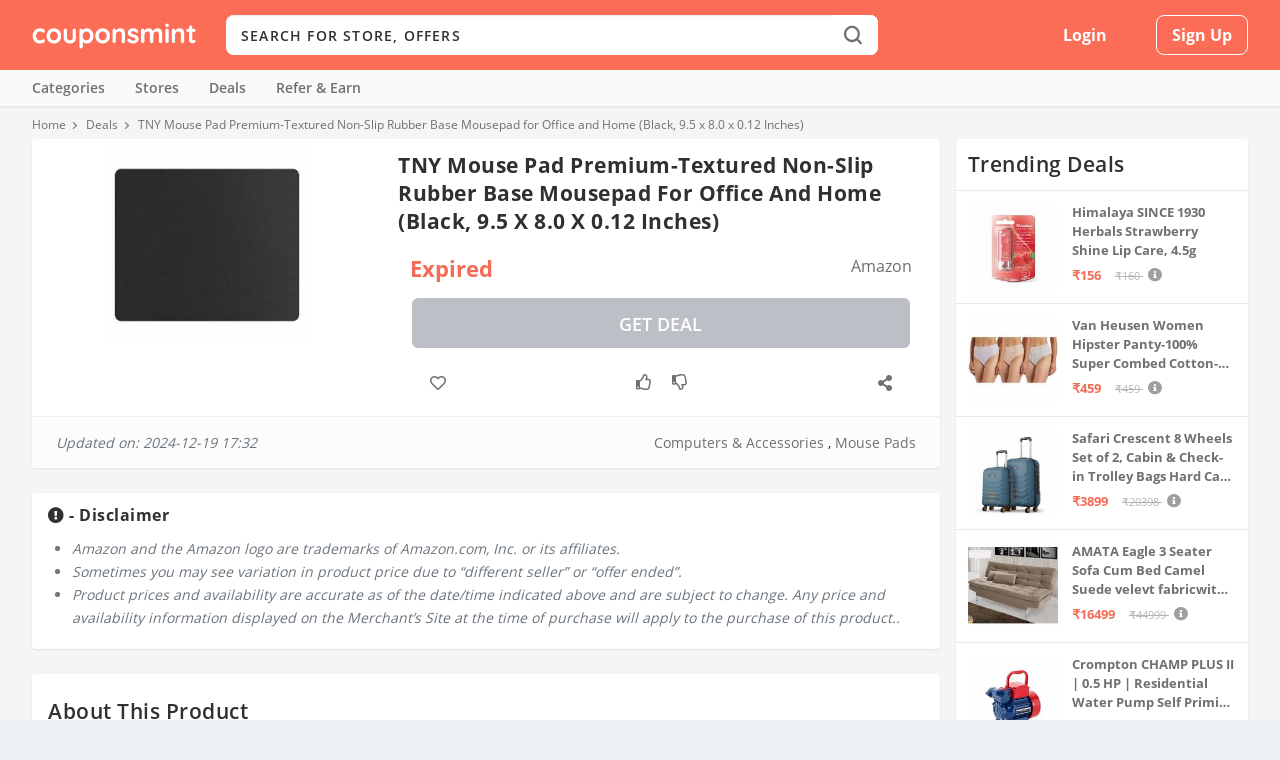

--- FILE ---
content_type: text/html;charset=UTF-8
request_url: https://couponsmint.com/deal/tny-mouse-pad-premium-textured-non-slip-rubber-base-mousepad-for-office-and-home-black-9-5-x-8-0-x-0-12-inches
body_size: 72563
content:









<!DOCTYPE html>
<!--[if IE 6]>
<html id="ie6" lang="en-US" prefix="og: http://ogp.me/ns#">
<![endif]-->
<!--[if IE 7]>
<html id="ie7" lang="en-US" prefix="og: http://ogp.me/ns#">
<![endif]-->
<!--[if IE 8]>
<html id="ie8" lang="en-US" prefix="og: http://ogp.me/ns#">
<![endif]-->
<!--[if !(IE 6) | !(IE 7) | !(IE 8)  ]><!-->
<html lang="en-US" prefix="og: http://ogp.me/ns#">
<!--<![endif]-->
<head>
    <meta charset="utf-8">
    <meta http-equiv="X-UA-Compatible" content="IE=edge">
    <meta name="viewport" content="width=device-width, initial-scale=1, shrink-to-fit=no">
    <link rel="shortcut icon" href="/cmint/images/cm-fav.png" />
    








    

    


    


    

    

    
        <title>TNY Mouse Pad Premium-Textured Non-Slip Rubber Base Mousepad for Office and Home (Black, 9.5 x 8.0 x 0.12 Inches)</title>
        <link rel="canonical" href="https://couponsmint.com/deal/tny-mouse-pad-premium-textured-non-slip-rubber-base-mousepad-for-office-and-home-black-9-5-x-8-0-x-0-12-inches" />
    

    

    

    

    


    

    


    

    
    

    

    



    
<link rel="preconnect" href="//www.googletagmanager.com"/>
<link rel="preconnect" href="//maxcdn.bootstrapcdn.com"/>
<link rel="preconnect" href="//apis.google.com"/>
<link rel="preconnect" href="//www.google.com"/>
<link rel="preconnect" href="//www.gstatic.com"/>
<link rel="preconnect" href="//www.googletagservices.com"/>
<link rel="preconnect" href="//fonts.googleapis.com"/>
<link rel="preconnect" href="//fonts.gstatic.com"/>


    <link rel="preload" href="/cmint/fonts/Open_Sans_400.woff2" as="font" type="font/woff2" crossorigin="anonymous">
    <link rel="preload" href="/cmint/fonts/Open_Sans_400.woff" as="font" type="font/woff" crossorigin="anonymous">
    <link rel="preload" href="/cmint/fonts/Open_Sans_400.ttf" as="font" type="font/ttf" crossorigin="anonymous">


    <meta property="og:locale" content="en_US" />
    <meta property="og:type" content="website" />
    <meta property="og:title" content="" />
    <meta property="og:description" content="" />
    <meta property="og:url" content="https://couponsmint.com/" />
    <meta property="og:site_name" content="CouponsMint" />
    <meta name="twitter:card" content="summary" />
    <meta name="twitter:description" content="" />
    <meta name="twitter:title" content="" />
    <meta name="google-signin-client_id" content="374619456560-l3pkt2q3ijd0409h4rl6uho1kgbrpjpj.apps.googleusercontent.com"/>

    <script type="text/javascript">
        var csrfToken = '';
        var csrfHeader = '';
        var topic = "";
        var pTopic = "";
    </script>
    <script type='application/ld+json'>{"@context":"https:\/\/schema.org","@type":"WebSite","@id":"#website","url":"https:\/\/couponsmint.com\/","name":"CouponsMint","potentialAction":{"@type":"SearchAction","target":"https:\/\/couponsmint.com\/?s={search_term_string}","query-input":"required name=search_term_string"}}</script>
    <style>
        @charset 'UTF-8';a,body,div,form,h4,header,html,img,label,li,nav,p,span,ul{margin:0;padding:0;border:0;font:inherit;vertical-align:baseline}h4{padding-bottom:10px;font-family:'Open Sans',sans-serif;font-weight:700;letter-spacing:.5px;line-height:1.3em;text-transform:capitalize}h4{color:#464646}@font-face{font-family:'Open Sans';src:url('/cmint/fonts/Open_Sans_400.eot');src:url('/cmint/fonts/Open_Sans_400.woff2') format("woff2"),url('/cmint/fonts/Open_Sans_400.woff') format("woff"),url('/cmint/fonts/Open_Sans_400.ttf') format("truetype"),url('/cmint/fonts/Open_Sans_400.svg#OpenSans') format('svg');font-weight:400;font-style:normal;font-display:swap}@font-face{font-family:'Open Sans';src:url('/cmint/fonts/Open_Sans_600.eot');src:url('/cmint/fonts/Open_Sans_600.woff2') format("woff2"),url('/cmint/fonts/Open_Sans_600.woff') format("woff"),url('/cmint/fonts/Open_Sans_600.ttf') format("truetype"),url('/cmint/fonts/Open_Sans_600.svg#OpenSans') format('svg');font-weight:600;font-style:normal;font-display:swap}@font-face{font-family:'Open Sans';src:url('/cmint/fonts/Open_Sans_700.eot');src:url('/cmint/fonts/Open_Sans_700.woff2') format("woff2"),url('/cmint/fonts/Open_Sans_700.woff') format("woff"),url('/cmint/fonts/Open_Sans_700.ttf') format("truetype");font-weight:700;font-style:normal;font-display:swap}@font-face{font-family:ET-Extra;src:url('/cmint/fonts/ET-Extra.eot');src:url('/cmint/fonts/ET-Extra.eot?#iefix') format("embedded-opentype"),url('/cmint/fonts/ET-Extra.woff') format("woff"),url('/cmint/fonts/ET-Extra.ttf') format("truetype"),url('/cmint/fonts/ET-Extra.svg#ET-Extra') format("svg");font-weight:400;font-style:normal;font-display:swap}@font-face{font-family:'Font Awesome 5 Free';font-style:normal;font-weight:400;font-display:auto;src:url("https://cdnjs.cloudflare.com/ajax/libs/font-awesome/5.9.0/webfonts/fa-regular-400.eot");src:url("https://cdnjs.cloudflare.com/ajax/libs/font-awesome/5.9.0/webfonts/fa-regular-400.eot?#iefix") format("embedded-opentype"),url("https://cdnjs.cloudflare.com/ajax/libs/font-awesome/5.9.0/webfonts/fa-regular-400.woff2") format("woff2"),url("https://cdnjs.cloudflare.com/ajax/libs/font-awesome/5.9.0/webfonts/fa-regular-400.woff") format("woff"),url("https://cdnjs.cloudflare.com/ajax/libs/font-awesome/5.9.0/webfonts/fa-regular-400.ttf") format("truetype"),url("https://cdnjs.cloudflare.com/ajax/libs/font-awesome/5.9.0/webfonts/fa-regular-400.svg#fontawesome") format("svg")}@font-face{font-family:'Font Awesome 5 Free';font-style:normal;font-weight:900;font-display:auto;src:url("https://cdnjs.cloudflare.com/ajax/libs/font-awesome/5.9.0/webfonts/fa-solid-900.eot");src:url("https://cdnjs.cloudflare.com/ajax/libs/font-awesome/5.9.0/webfonts/fa-solid-900.eot?#iefix") format("embedded-opentype"),url("https://cdnjs.cloudflare.com/ajax/libs/font-awesome/5.9.0/webfonts/fa-solid-900.woff2") format("woff2"),url("https://cdnjs.cloudflare.com/ajax/libs/font-awesome/5.9.0/webfonts/fa-solid-900.woff") format("woff"),url("https://cdnjs.cloudflare.com/ajax/libs/font-awesome/5.9.0/webfonts/fa-solid-900.ttf") format("truetype"),url("https://cdnjs.cloudflare.com/ajax/libs/font-awesome/5.9.0/webfonts/fa-solid-900.svg#fontawesome") format("svg")}a,p{word-break:break-word}#main-content .container{max-width:1220px}img{max-width:100%}body{-moz-osx-font-smoothing:grayscale;-webkit-font-smoothing:antialiased}a,body,div,form,h3,h4,header,html,img,label,li,nav,p,span,ul{margin:0;padding:0;border:0;font:inherit;vertical-align:baseline}body,p,ul{line-height:1.7em}header,nav{display:block}body{color:#20292f;background:#ecf0f5;padding:0;margin:0;font-family:'Open Sans',sans-serif;font-size:16px;font-weight:400}a{text-decoration:none;word-wrap:break-word}h3,h4{padding-bottom:10px;font-family:'Open Sans',sans-serif;font-weight:700;letter-spacing:.5px;line-height:1.3em;text-transform:capitalize}h3{font-size:20px}h4{font-size:18px}h3,h4{color:#464646}ul{list-style:none;padding:.7em 0 .3em 1.143em}p{margin-bottom:1.6em;word-wrap:break-word}p:last-of-type{margin-bottom:0}ul{list-style-type:disc}ul li{margin-bottom:.7em}.clearfix:after{content:'';clear:both;display:block;width:0;height:0;overflow:hidden;visibility:hidden}img{height:auto}input::-webkit-input-placeholder,input[type=text]::-webkit-input-placeholder{color:inherit;font-size:inherit;font-family:inherit;font-weight:600;letter-spacing:1.2px;text-transform:uppercase}input::-moz-placeholder,input[type=text]::-moz-placeholder{color:inherit;font-size:inherit;font-family:inherit;font-weight:600;letter-spacing:1.2px;text-transform:uppercase}input:-ms-input-placeholder,input[type=text]:-ms-input-placeholder{color:inherit;font-size:inherit;font-family:inherit;font-weight:600;letter-spacing:1.2px;text-transform:uppercase}input::-webkit-search-cancel-button,input::-webkit-search-decoration,input::-webkit-search-results-button,input::-webkit-search-results-decoration,input[type=text]::-webkit-search-cancel-button,input[type=text]::-webkit-search-decoration,input[type=text]::-webkit-search-results-button,input[type=text]::-webkit-search-results-decoration{display:none}button{outline:0;display:inline-block;background:rgba(0,0,0,.1);padding:10px 12px;border:0 solid #fff;border-radius:3px;box-shadow:none;color:rgba(0,0,0,.6);font-family:inherit;font-size:inherit;font-weight:600;line-height:normal;text-shadow:none;text-transform:uppercase}#back_to_top{display:block}#back_to_top{z-index:999;position:fixed!important;right:0;bottom:125px;background:rgb(245 116 96);padding:5px;border-radius:3px 0 0 3px;font-size:30px;text-align:center;text-decoration:none;-webkit-transform:translateX(100%);transform:translateX(100%);visibility:hidden}#back_to_top::before{content:'\e630'}#back_to_top.hidden{opacity:0;-webkit-transform:translateX(100%);transform:translateX(100%);visibility:hidden}#back_to_top{color:#fff;position:relative;font-family:ET-Extra!important;speak:none;font-style:normal;font-weight:400;font-variant:normal;text-transform:none;line-height:inherit!important}#page-container{background-color:#f5f5f5}.container{position:relative;width:95%;max-width:1220px;margin:0 auto}#content-area{display:-webkit-box;display:-ms-flexbox;display:flex;-webkit-box-orient:horizontal;-webkit-box-direction:normal;-ms-flex-direction:row;flex-direction:row;-ms-flex-wrap:nowrap;flex-wrap:nowrap;width:100%}*{box-sizing:border-box}.nav li li{padding:0 20px;margin:0}.nav li{position:relative;line-height:1em}.nav li li{position:relative;line-height:2em}.clearfix:after{visibility:hidden;display:block;font-size:0;content:" ";clear:both;height:0}@media only screen and (max-width:1024px){#content-area{display:-webkit-box;display:-ms-flexbox;display:flex;-ms-flex-wrap:wrap;flex-wrap:wrap}}.mfp-hide{display:none!important}button::-moz-focus-inner{padding:0;border:0}#main-content{padding-top:5px}.fa{-moz-osx-font-smoothing:grayscale;-webkit-font-smoothing:antialiased;display:inline-block;font-style:normal;font-variant:normal;text-rendering:auto;line-height:1}.fa-angle-right:before{content:"\f105"}.fa-check:before{content:"\f00c"}.fa{font-family:'Font Awesome 5 Free';font-weight:900}.logo-img{height:auto;vertical-align:middle}.cm-search-inline-black{background-position:center;background-repeat:no-repeat;display:block}.cm-search-inline-black{background-color:#fff;background-image:url([data-uri]);background-size:18px 30px}.pull-left{float:left!important}.pull-right{float:right!important}.text-left{text-align:left!important}.header__top-bar{background-color:#fb6d56;margin:0 0 10px;position:relative;z-index:9999}.header__top-bar .container{height:100%;position:relative}.header__top-bar .header-container{-webkit-align-items:center;align-items:center;display:-webkit-flex;display:-msflex;-webkit-flex-wrap:wrap;flex-wrap:wrap;height:100%;-webkit-justify-content:space-between;justify-content:space-between}.header__top-bar .header-container .cm-logo{margin:0 15px 0 0;width:164px}.header__top-bar .header-container .cm-logo a{display:block}.input-group{position:relative;display:table;border-collapse:separate}@media (min-width:768px){.search-top .input-group .input-group-addon i{height:30px;width:18px}.header__top-bar{height:70px;margin:0}.search-top .input-group .input-group-addon{-webkit-align-items:center;align-items:center;background-color:#fff;border:0;-moz-border-radius:8px;-ms-border-radius:8px;-webkit-border-radius:8px;border-radius:8px;-moz-box-shadow:none;-ms-box-shadow:none;-webkit-box-shadow:none;box-shadow:none;display:-webkit-flex;display:-msflex;display:flex;float:left;height:100%;-webkit-justify-content:center;justify-content:center;outline:0;padding:0;position:absolute;right:0;width:50px;z-index:4}}.search-top{display:-webkit-flex;display:-msflex;display:flex;-webkit-flex-grow:1;flex-grow:1;left:-100%;margin:0;opacity:0;padding:0;position:absolute;top:0;visibility:hidden;width:0;z-index:9999}.search-top #top-search-form{background-color:#fff;width:100%}@media (min-width:768px){.search-top{left:auto;margin:0 15px;opacity:1;position:relative;top:auto;visibility:visible;width:auto}.search-top #top-search-form{-moz-border-radius:8px;-ms-border-radius:8px;-webkit-border-radius:8px;border-radius:8px}}.search-top .search-wrap{display:-webkit-flex;display:-msflex;display:flex;-webkit-flex-direction:row-reverse;flex-direction:row-reverse;-webkit-flex-wrap:wrap;flex-wrap:wrap;width:100%}.search-top .search-wrap .twitter-typeahead{background-color:#fff;-moz-border-radius:8px;-ms-border-radius:8px;-webkit-border-radius:8px;border-radius:8px;display:-webkit-flex;display:-msflex;display:flex;-webkit-flex-grow:1;flex-grow:1;vertical-align:middle;width:100%}.header__top-bar .header-container .top-links{display:-webkit-flex;display:-msflex;display:flex;-webkit-flex-grow:1;flex-grow:1;height:100%}@media (min-width:768px){.header__top-bar .header-container .top-links{-webkit-flex-grow:unset;flex-grow:unset}.header__top-bar .header-container .top-links.guest{width:355px}}.header__top-bar .header-container .top-links .header__top-links-wrap{width:100%}.header__top-bar .header-container .top-links .header__top-links-wrap .header__top-links{-webkit-align-items:center;align-items:center;display:-webkit-flex;display:-msflex;display:flex;-webkit-flex-wrap:wrap;flex-wrap:wrap;height:100%;-webkit-justify-content:flex-end;justify-content:flex-end;margin:0;padding:0;position:relative;width:100%}@media (min-width:768px){.header__top-bar .header-container .top-links .header__top-links-wrap .header__top-links{-webkit-justify-content:space-evenly;justify-content:space-evenly}}.header__top-bar .header-container .top-links .header__top-links-wrap .header__top-links>li{-webkit-align-items:center;align-items:center;display:-webkit-flex;display:-msflex;display:flex;height:100%;-webkit-justify-content:center;justify-content:center;position:relative;vertical-align:middle}.header__top-bar .header-container .top-links .header__top-links-wrap .header__top-links>li:not(.nav-menu-handle):not(.search-handle){display:none}@media (min-width:768px){.header__top-bar .header-container .top-links .header__top-links-wrap .header__top-links>li{-webkit-flex-grow:1;flex-grow:1}.header__top-bar .header-container .top-links .header__top-links-wrap .header__top-links>li:not(.nav-menu-handle):not(.search-handle){display:-webkit-flex;display:-msflex;display:flex}}.header__top-bar .header-container .top-links .header__top-links-wrap .header__top-links>li.signup{-webkit-flex-grow:0;flex-grow:0;-webkit-justify-content:flex-end;justify-content:flex-end;margin-left:15px}.header__top-bar .header-container .top-links .header__top-links-wrap .header__top-links>li:not(.language)>a{-webkit-align-items:center;align-items:center;display:-webkit-flex;display:-msflex;display:flex;font-size:16px;font-weight:500;-webkit-justify-content:center;justify-content:center;position:relative}.header__top-bar .header-container .top-links .header__top-links-wrap .header__top-links>li>a{color:#fff}.header__top-bar .header-container .top-links .header__top-links-wrap .header__top-links>li.signup a{-moz-border-radius:8px;-ms-border-radius:8px;-webkit-border-radius:8px;border-radius:8px;font-weight:800;text-transform:capitalize}.header__top-bar .header-container .top-links .header__top-links-wrap .header__top-links>li.signup a{border:1px solid #fff;background-color:transparent;color:#fff;height:40px;padding:10px 15px}.action{color:#427bf5!important;font-weight:500;outline:0}.search-top .search-wrap #top-search{border:0;-moz-border-radius:8px;-ms-border-radius:8px;-webkit-border-radius:8px;border-radius:8px;background-color:#fff;color:#303030;display:-webkit-flex;display:-msflex;display:flex;-webkit-flex-grow:1;flex-grow:1;font-size:14px;height:50px;padding-left:15px;width:100%;z-index:3}.header-nav{background-color:#fafafa;-moz-box-shadow:0 1px 2px rgba(48,48,48,.1);-ms-box-shadow:0 1px 2px rgba(48,48,48,.1);-webkit-box-shadow:0 1px 2px rgb(48 48 48 / 10%);box-shadow:0 1px 2px rgb(48 48 48 / 10%);margin:0 0 10px;position:relative;z-index:999}@media (min-width:768px){.search-top .search-wrap #top-search{height:40px}.header-nav{margin:0 0 5px}}.header-nav ul{padding:0}.header-nav ul.nav>li{display:inline-block;margin:0 30px 0 0;padding:0;position:relative}.header-nav ul.nav>li>a{-webkit-align-items:center;align-items:center;display:-webkit-flex;display:-msflex;display:flex;font-size:14px;font-weight:600;padding:10px 0;color:#707070}.header-nav ul.nav>li.specials{margin-left:auto;margin-right:0}.header-nav ul.nav>li.specials ol{-webkit-align-items:center;align-items:center;display:-webkit-flex;display:-msflex;display:flex;-webkit-flex-direction:row;flex-direction:row;list-style-type:none;padding:0}.header-nav ul.nav>li.specials .special{margin-right:30px}@-webkit-keyframes jahBounceInDown{60%,75%,90%,from,to{-webkit-animation-timing-function:cubic-bezier(.215,.61,.355,1);animation-timing-function:cubic-bezier(.215,.61,.355,1)}0%{opacity:0;-webkit-transform:translate3d(-50%,-3000px,0);transform:translate3d(-50%,-3000px,0)}60%{opacity:1;-webkit-transform:translate3d(-50%,25px,0);transform:translate3d(-50%,25px,0)}75%{-webkit-transform:translate3d(-50%,-10px,0);transform:translate3d(-50%,-10px,0)}90%{-webkit-transform:translate3d(-50%,5px,0);transform:translate3d(-50%,5px,0)}to{-webkit-transform:translate3d(-50%,0,0);transform:translate3d(-50%,0,0)}}@keyframes jahBounceInDown{60%,75%,90%,from,to{-webkit-animation-timing-function:cubic-bezier(.215,.61,.355,1);animation-timing-function:cubic-bezier(.215,.61,.355,1)}0%{opacity:0;-webkit-transform:translate3d(-50%,-3000px,0);transform:translate3d(-50%,-3000px,0)}60%{opacity:1;-webkit-transform:translate3d(-50%,25px,0);transform:translate3d(-50%,25px,0)}75%{-webkit-transform:translate3d(-50%,-10px,0);transform:translate3d(-50%,-10px,0)}90%{-webkit-transform:translate3d(-50%,5px,0);transform:translate3d(-50%,5px,0)}to{-webkit-transform:translate3d(-50%,0,0);transform:translate3d(-50%,0,0)}}#jah-subscription-prompt .jahanimated{-webkit-animation-duration:1s;animation-duration:1s;-webkit-animation-fill-mode:both;animation-fill-mode:both}#jah-subscription-prompt .jah_prompt_containr{webkit-animation-name:jahBounceInDown;animation-name:jahBounceInDown;webkit-animation-duration:.8s;animation-duration:.8s;-webkit-animation-fill-mode:none;animation-fill-mode:none;position:fixed;top:0;left:50%;background:#f9f9f9;width:430px;height:auto;padding:0;border-radius:0 0 4px 4px;font-family:'Open Sans',sans-serif;z-index:9999999999;box-shadow:0 0 30px rgba(0,0,0,.1);transform:translate(-50%,0);border:1px solid #e6e6e6;padding-bottom:6px}#jah-subscription-prompt .prompt_continer_pdng .jah_img_container{float:left;width:17%;height:100%;padding-left:10px}#jah-subscription-prompt .jah_text_container .jah-dialog-text{overflow:hidden;text-overflow:ellipsis;word-wrap:break-word;color:#5a5a5a;font-size:14px;font-weight:700;line-height:1.4em;margin-bottom:8px;display:-webkit-box;-webkit-line-clamp:2;max-height:42px;-webkit-box-orient:vertical;text-align:left}#jah-subscription-prompt .prompt_continer_pdng .jah_text_container{width:80%;float:right;color:#fff;text-align:left}#jah-subscription-prompt .jah_text_container .jah_description{text-align:left;line-height:16px;word-wrap:break-word;text-overflow:ellipsis;max-height:30px;display:-webkit-box;-webkit-line-clamp:2;-webkit-box-orient:vertical;overflow:hidden;word-wrap:break-word;color:#878484;font-weight:400;font-size:12px}#jah-subscription-prompt .jah_prompt_containr .jah_buttons_container{padding-top:10px;padding-right:10px;text-align:right}#jah-subscription-prompt .jah_buttons_container a.jah_allow_button{white-space:nowrap;background:#0e53a1;display:inline-block;text-align:center;vertical-align:middle;line-height:1;font-size:12px;letter-spacing:1px;min-width:85px;max-width:120px;background-image:none;color:#fff;padding:10px 5px;text-overflow:ellipsis;border-radius:4px;overflow:hidden;text-decoration:none}#jah-subscription-prompt .jah_buttons_container a.jah_block_button{margin:6px;white-space:nowrap;overflow:hidden;border:1px solid #bdbdbd;color:grey;display:inline-block;text-align:center;vertical-align:middle;line-height:1;font-size:12px;letter-spacing:1px;min-width:85px;max-width:120px;background-image:none;background:0;padding:10px 5px;text-overflow:ellipsis;border-radius:4px;text-decoration:none}#jah-subscription-prompt .jah_prompt_containr .prompt_continer_pdng{width:100%;padding:10px 0;float:left}@media screen and (max-width:500px){#jah-subscription-prompt .jah_text_container .jah-dialog-text{font-size:15px;line-height:20px}#jah-subscription-prompt .jah_text_container .jah_description{line-height:16px;font-size:13px;max-height:30px}#jah-subscription-prompt .jah_buttons_container a.jah_allow_button{font-weight:600;min-width:80px;max-width:100px;white-space:nowrap;overflow:hidden;font-size:12px}#jah-subscription-prompt .jah_buttons_container a.jah_block_button{font-weight:600;min-width:80px;max-width:100px;white-space:nowrap;overflow:hidden;font-size:12px}#jah-subscription-prompt .jah_prompt_containr{position:fixed;top:auto;bottom:0;width:100%;padding:10px 0;padding-bottom:4px}#jah-subscription-prompt .prompt_continer_pdng .jah_img_container{padding-left:10px}#jah-subscription-prompt .prompt_continer_pdng .jah_text_container{padding-right:10px;width:74%}}@media only screen and (max-width:800px) and (min-width:601px){#jah-subscription-prompt .jah_prompt_containr{webkit-animation-name:jahBounceInDown;animation-name:jahBounceInDown;webkit-animation-duration:.8s;animation-duration:.8s;-webkit-animation-fill-mode:none;animation-fill-mode:none;position:fixed;top:0;left:50%;background:#f9f9f9;width:430px;height:auto;padding:0;border-radius:0 0 4px 4px;font-family:'Open Sans',sans-serif;z-index:9999999999;box-shadow:0 0 30px rgba(0,0,0,.1);transform:translate(-50%,0);border:1px solid #e6e6e6;padding-bottom:6px}}
        ol,ul{list-style: none}
    </style>
    <link rel="stylesheet" type="text/css" href="/cmint/css/cm.css?v=1.4">
    <link rel="stylesheet" href="https://cdnjs.cloudflare.com/ajax/libs/font-awesome/5.9.0/css/all.css">
    <link rel="stylesheet" type="text/css" href="//cdn.jsdelivr.net/npm/slick-carousel@1.8.1/slick/slick.css"/>
    <link rel="stylesheet" href="/cmint/css/easy-autocomplete.min.css">
    <link rel="stylesheet" href="/cmint/css/simple-notify.min.css">
    <!-- Global site tag (gtag.js) - Google Analytics -->
<script async src="https://www.googletagmanager.com/gtag/js?id=G-KZKNZ6X7Q7"></script>
<script>
    var host = window.location.hostname;
    if(host != "localhost"){
        window.dataLayer = window.dataLayer || [];
        function gtag(){dataLayer.push(arguments);}
        gtag('js', new Date());

        gtag('config', 'G-KZKNZ6X7Q7');
    }
</script>

</head>
<body class="page-template-default body-store page page-id-14908 theme-Extra woocommerce-js et_extra et_fixed_nav et_smooth_scroll et_pb_gutters3 et_primary_nav_dropdown_animation_flipInX et_secondary_nav_dropdown_animation_Default et_includes_sidebar et-db chrome">

<div id="page-container" class="page-container">
    


<div class="site-overlay"></div>
<header>
    <div class="header__top-bar" id="header">
        <div class="container">
            <div class="header-container clearfix">
                <div class="cm-logo pull-left text-left">
                    <a rel="home" href="/"><img alt="CouponsMint" class="logo-img" src="/cmint/images/couponsmint.png"/></a>
                </div>
                <div class="search-top">
                    <form action="/search" id="top-search-form" class="store-search text-left">
                        <div class="input-group search-wrap">
                            <button type="submit" class="input-group-addon"><i class="cm-search-inline-black"></i></button>
                            <span class="twitter-typeahead">
                                <input type="text" name="q" required placeholder="Search for store, offers" autocomplete="off" id="top-search"  class="">
                            </span>
                        </div>
                    </form>
                </div>
                <div class="top-links guest pull-right">
                    <div class="header__top-links-wrap">
                        
                            
                            
                                <ul class="header__top-links pull-right">
                                    <li></li>
                                    <li></li>
                                    <li class="signin">
                                        <a class="loginbox signin_model">Login</a>
                                    </li>
                                    <li class="signup">
                                        <a class="signupbox signup_model">Sign Up</a>
                                    </li>
                                </ul>
                            
                        

                    </div>
                </div>
            </div>
        </div>
    </div>
    <nav class="header-nav">
        <div class="container">

            <ul class="nav links clearfix">
                <li>
                    <a href="/categories">Categories</a>
                </li>
                <li>
                    <a href="/stores">Stores</a>
                </li>
                <li>
                    <a href="/deals">Deals</a>
                </li>
                <li>
                    <a href="/refer-and-earn"><b>Refer & Earn</b></a>
                    <!--<a href="/referral-giveaway"><b>Referral Giveaway</b></a>-->
                </li>
                <!--
                <li>
                    <a href="/earn-free-cash/cmint-mail"><b>Earn Free Cash</b></a>
                </li>
                -->

    

                <li class="specials">
                    <ol>
                        <li class="special"></li>
                        <li class="special"></li>
                    </ol>
                </li>
            </ul>
        </div>
    </nav>
</header>

<script type="text/javascript">

</script>
    










<nav class="breadcrumb">
    <div class="container">
        <div class="cm-row">
            <div class="cm-col-xs-12 no-lpadd">
                <ol itemscope="" itemtype="http://schema.org/BreadcrumbList">
                    <li itemprop="itemListElement" itemscope="" itemtype="http://schema.org/ListItem"><a itemprop="item" href="https://couponsmint.com"><span itemprop="name">Home</span></a><meta itemprop="position" content="1"></li>
                    <li itemprop="itemListElement" itemscope="" itemtype="http://schema.org/ListItem"><a itemprop="item" href="https://couponsmint.com/deals"><span itemprop="name">Deals</span></a><meta itemprop="position" content="2"></li>
                    <li itemprop="itemListElement" itemscope="" itemtype="http://schema.org/ListItem"><span itemprop="name">TNY Mouse Pad Premium-Textured Non-Slip Rubber Base Mousepad for Office and Home (Black, 9.5 x 8.0 x 0.12 Inches)</span><meta itemprop="position" content="3"></li>
                </ol>
            </div>
        </div>
    </div>
</nav>
<div class="container">

    <div class="cm-row">
        <div class="cm-col-xs-12 cm-col-sm-9 cm-col-lg-9 pd-lr0 clearfix">
            <div class="cm-box dlp-main-content">
                <h1 >TNY Mouse Pad Premium-Textured Non-Slip Rubber Base Mousepad for Office and Home (Black, 9.5 x 8.0 x 0.12 Inches)</h1>
                <div class="dlp-img">
                    <div class="cm-img-wrap">
                        <img class="cm-img"  src="https://couponsmint.com/cmint/images/deal/r5/qg/r5qgf65rdvccquyotga8sg-lg.jpg"/>
                    </div>
                </div>
                <div class="dlp-right">
                    <div class="dlp-price">
                        <div class="price">
                            
                                
                                Expired
                                
                                
                            
                        </div>
                        <div class="line">

                        </div>
                        
                            
                                <a class="store-logo">Amazon</a>
                            
                            
                        

                    </div>
                    <div class="dlp-buy">
                    
                        <a rel="nofollow" target="_blank" href="/deal/shop-now?id=LXKP8A0yuexd6BqUjQ6xyA==&s=amazon" class="cm-btn shop-now-btn mb-0 cm_event" data-action="get-deal-clicked" data-c="getdeal" data-l="Get Deal Clicked" data-i="true" style="background-color:#bcbfc6;">Get Deal</a>
                        
                    
                    </div>
                    <div class="cm-page-actions deal">
                        <ul>
                            <li>
                                <button class="cm-deal-save save_deal" data-id="LXKP8A0yuexd6BqUjQ6xyA==">
                                    <i class="cmf-heart"></i>
                                </button>
                            </li>
                            <li>
                                <span class="like_deal like" data-id="LXKP8A0yuexd6BqUjQ6xyA=="><i class="cmf-like"></i></span>
                                <span class="dis_like_deal dislike" data-id="LXKP8A0yuexd6BqUjQ6xyA=="><i class="cmf-dislike"></i></span>
                            </li>
                            <li style="position: relative">
                                <span class="share"><i class="fas fa-share-alt"></i></span>
                                <div class="cm-menu-wrap" style="top: 40px; right: 0; min-width:130px">
                                    <div class="cm-menu">
                                        <a rel="noopener nofollow" href="https://api.whatsapp.com/send?text=TNY Mouse Pad Premium-Textured Non-Slip Rubber Base Mousepad for Office and Home (Black, 9.5 x 8.0 x 0.12 Inches) - https://couponsmint.com/deal/tny-mouse-pad-premium-textured-non-slip-rubber-base-mousepad-for-office-and-home-black-9-5-x-8-0-x-0-12-inches" target="_blank" role="button">
                                            <i class="fab fa-whatsapp icon"></i><span class="text">WhatsApp</span>
                                        </a>
                                        <a rel="noopener nofollow" href="https://t.me/share/url?url=https://couponsmint.com/deal/tny-mouse-pad-premium-textured-non-slip-rubber-base-mousepad-for-office-and-home-black-9-5-x-8-0-x-0-12-inches&text=TNY Mouse Pad Premium-Textured Non-Slip Rubber Base Mousepad for Office and Home (Black, 9.5 x 8.0 x 0.12 Inches)" target="_blank" role="button">
                                            <i class="fab fa-telegram-plane icon"></i><span class="text">Telegram</span>
                                        </a>

                                        <a rel="noopener nofollow" href="mailto:?subject=TNY Mouse Pad Premium-Textured Non-Slip Rubber Base Mousepad for Office and Home (Black, 9.5 x 8.0 x 0.12 Inches)&body=https://couponsmint.com/deal/tny-mouse-pad-premium-textured-non-slip-rubber-base-mousepad-for-office-and-home-black-9-5-x-8-0-x-0-12-inches" onClick="javascript:window.open(this.href, '', 'menubar=no,toolbar=no,resizable=yes,scrollbars=yes,height=300,width=600');return false;" target="_blank" role="button">
                                            <i class="fas fa-envelope icon"></i><span class="text">Email</span>
                                        </a>

                                        <a rel="noopener nofollow" onclick="window.open(this.href,'facebook-share-dialog', 'width=626,height=436');return false;" href="http://www.facebook.com/share.php?u=https://couponsmint.com/deal/tny-mouse-pad-premium-textured-non-slip-rubber-base-mousepad-for-office-and-home-black-9-5-x-8-0-x-0-12-inches" target="_blank" role="button">
                                            <i class="fab fa-facebook-f icon"></i><span class="text">Facebook</span>
                                        </a>
                                        <a rel="noopener nofollow" onclick="window.open(this.href,'','width=626,height=436');return false;" href="http://twitter.com/share?url=https://couponsmint.com/deal/tny-mouse-pad-premium-textured-non-slip-rubber-base-mousepad-for-office-and-home-black-9-5-x-8-0-x-0-12-inches&text=TNY Mouse Pad Premium-Textured Non-Slip Rubber Base Mousepad for Office and Home (Black, 9.5 x 8.0 x 0.12 Inches)" target="_blank" role="button">
                                            <i class="fab fa-twitter icon"></i><span class="text">Twitter</span>
                                        </a>
                                        <!--
                                        <a rel="noopener nofollow" href="" target="_blank" role="button">
                                            <i class="fas fa-copy icon"></i><span class="text">Copy</span>
                                        </a>
                                        -->
                                    </div>
                                </div>
                            </li>
                        </ul>
                    </div>
                </div>
                <div class="dlp-footer">
                    
                        <div style="width: 100%; display: flex; justify-content: space-between; align-items: center;">
                            <div><span style="font-style: italic; color: #6c757d!important; font-size:14px;">Updated on: 2024-12-19 17:32</span></div>
                            <div>
                                <span class="categories">
                                    
                                        <a href="/deal/category/computers-and-accessories">Computers & Accessories</a>
                                    
                                        , <a href="/deal/category/mouse-pads">Mouse Pads</a>
                                    
                                </span>
                            </div>
                        </div>
                    
                </div>
            </div>
            <div class="cm-box padded">
                <div><h5><i class="fa fa-exclamation-circle" aria-hidden="true"></i> - Disclaimer</h5></div>
                <div class="cm-content">
                    <ul style="font-style: italic; color: #6c757d!important; font-size:14px;">
                        <li><span>Amazon and the Amazon logo are trademarks of Amazon.com, Inc. or its affiliates.</span></li>
                        <li><span>Sometimes you may see variation in product price due to “different seller” or “offer ended”.</span></li>
                        <li><span>Product prices and availability are accurate as of the date/time indicated above and are subject to change. Any price and availability information displayed on the Merchant’s Site at the time of purchase will apply to the purchase of this product..</span></li>
                    </ul>
                </div>
            </div>

            <div class="cm-box padded">

                <div class="cm-box-header pd-lr0">
                    <div class="cm-box-title">
                        
                            <h2>About this Product</h2>
                            
                        
                    </div>
                </div>
                <div class="cm-content">
                    
                        <div class="cm-desc">
                            <div class="cm-content large">
                                <strong>Product Features:</strong>
                                    <ul><li>【Ultra-smooth Surface】Made of Premium-Textured cloth mousepad ensures smoother mouse control and pinpoint accuracy.</li><li>【Non-slip rubber base】Non-Slip rubber base keeps mouse pad firmly in place, preventing slipping.</li><li>【Washable Design and Fade Prevent】Machine washable, liquid stains can be cleaned and won't fade with repeated cleaning.</li><li>【Perfect Sizing】240 millimeter x 200millimeter x 3 millimeter / 9.5 inch x 8.0 inch. Ideal size for office & home.</li></ul>
                            </div>
                            <span>
                                <a class="read-more" role="button">Read More</a>
                            </span>
                        </div>
                    
                    <table style="border-collapse: collapse; width: 100%;" border="1">
<tbody>
<tr>
<td style="width: 50%;">&nbsp;</td>
<td style="width: 50%;">&nbsp;</td>
</tr>
</tbody>
</table>
                    <br/>
                    
                    

                    


                </div>

                
            </div>



            <div style="width: 100%;">
                <!--
                <a class="cm_event" data-action="clearance-store-banner-clicked" data-c="banner" data-l="Clearance Store Banner Clicked" data-i="true" href="https://www.amazon.in/b?ie=UTF8&node=18016023031&tag=cmint-21" target="_blank">
                    <img alt="Clearance Store Min.70% off" style="width: 100%;" src="/cmint/images/clearance-store-fashion-banner_finaldays.jpg">
                </a>
                <a class="cm_event" data-action="great-republic-day-sale-banner-clicked" data-c="banner" data-l="Great Republic Day Sale Banner Clicked" data-i="true" href="https://amzn.to/3iDtvdm" target="_blank">
                    <img alt="Great Republic Day Sale" style="width: 100%;" src="/cmint/images/grds/grds_live_now_banner.jpg">
                </a>


                <a class="cm_event" data-action="grds-redmi10power-banner-clicked" data-c="banner" data-l="Great Republic Day Sale Banner Clicked" data-i="true" href="https://amzn.to/3CWc7HA" target="_blank">
                    <img alt="Great Republic Day Sale" style="width: 100%;" src="/cmint/images/grds/redmi10power_banner.jpg">
                </a>
                -->

            </div>
            
            
                <h2>Related Deals</h2>
                <div class="deals-container clearfix">
                    
                        <div class="deal-card-holder row4">
                            <div class="deal-card height-auto">
                                <p class="img-container">
                                    <a href="/deal/samsung-galaxy-watch6-classic-silver-43mm-rotating-bezel-lte-monitor-bp-and-ecg-track-sleep-track-health-upto-40hrs-charge-with-fast-charging-galaxy-ecosystem-ip68-rating">
                                        <img class="lazy" data-src="https://couponsmint.com/cmint/images/deal/9s/2q/9s2qzqvgjur0v9bqjjhhuw-md.jpg">
                                    </a>
                                </p>
                                <p class="card-title">
                                    <a title="Samsung Galaxy Watch6 Classic (Silver, 43mm) | Rotating Bezel | LTE | Monitor BP and ECG | Track Sleep | Track Health | Upto 40hrs Charge with Fast Charging | Galaxy Ecosystem | IP68 Rating" href="/deal/samsung-galaxy-watch6-classic-silver-43mm-rotating-bezel-lte-monitor-bp-and-ecg-track-sleep-track-health-upto-40hrs-charge-with-fast-charging-galaxy-ecosystem-ip68-rating">Samsung Galaxy Watch6 Classic (Silver, 43mm) | Rotating Bezel | LTE | Monitor BP and ECG | Track Sleep | Track Health | Upto 40hrs Charge with Fast Charging | Galaxy Ecosystem | IP68 Rating</a>
                                </p>
                                <div class="deal-col12 store-info">
                                    <div class="store deal-col5">
                                        <p class="store-name">
                                            
                                                
                                                    <a>Amazon</a>
                                                
                                                
                                            

                                        </p>
                                    </div>
                                    <div class="added-info deal-col5">
                                        <p class="time-ago"></p>
                                    </div>
                                </div>
                                <div class="deal-col12 no-padding get-deal-box">
                                    <div class="deal-col7 no-padding price-holder">
                                        <div class="deal-col12 no-padding price-cont">
                                            
                                                
                                                
                                                    <p class="mrp"><del><i>₹</i>47999</del><span class="off">70% off</span></p>
                                                    <p class="ptp"><i>₹</i>14499
                                                        <span data-html="true" data-toggle="tooltip" data-placement="top" data-boundary="window" data-offset="0,10" title="" data-original-title="Price as of 2026-02-02 22:05:05 <br></div>Product prices and availability are accurate as of the date/time indicated and are subject to change. Any price and availability information displayed on Amazon.in at the time of purchase will apply to the purchase of this product.">
                                            <i class="fa fa-info-circle" style="color: #9e9fa0; font-size: 14px; margin-left: 5px !important;" aria-hidden="true"></i>
                                        </span>
                                                    </p>
                                                
                                            

                                        </div>
                                    </div>
                                    <div class="deal-col5 no-padding get-deal">
                                        <a rel="nofollow" target="_blank" href="/deal/shop-now?id=n1dDFUbiGUONlTVm40gz7g==&s=amazon" class="btn cm_event" data-action="get-deal-related-clicked" data-c="getdeal" data-l="Get Related Deal Clicked" data-i="true">Get Deal</a>
                                    </div>
                                </div>
                            </div>

                        </div>

                    
                        <div class="deal-card-holder row4">
                            <div class="deal-card height-auto">
                                <p class="img-container">
                                    <a href="/deal/apple-ipad-air-11-with-m3-chip-built-for-apple-intelligence-liquid-retina-display-128gb-12mp-front-back-camera-wi-fi-6e-touch-id-all-day-battery-life-blue">
                                        <img class="lazy" data-src="https://couponsmint.com/cmint/images/deal/b8/83/b883kepc3zuu7jeqiwjgoa-md.jpg">
                                    </a>
                                </p>
                                <p class="card-title">
                                    <a title="Apple iPad Air 11″ with M3 chip: Built for Apple Intelligence, Liquid Retina Display, 128GB, 12MP Front/Back Camera, Wi-Fi 6E, Touch ID, All-Day Battery Life — Blue" href="/deal/apple-ipad-air-11-with-m3-chip-built-for-apple-intelligence-liquid-retina-display-128gb-12mp-front-back-camera-wi-fi-6e-touch-id-all-day-battery-life-blue">Apple iPad Air 11″ with M3 chip: Built for Apple Intelligence, Liquid Retina Display, 128GB, 12MP Front/Back Camera, Wi-Fi 6E, Touch ID, All-Day Battery Life — Blue</a>
                                </p>
                                <div class="deal-col12 store-info">
                                    <div class="store deal-col5">
                                        <p class="store-name">
                                            
                                                
                                                    <a>Amazon</a>
                                                
                                                
                                            

                                        </p>
                                    </div>
                                    <div class="added-info deal-col5">
                                        <p class="time-ago"></p>
                                    </div>
                                </div>
                                <div class="deal-col12 no-padding get-deal-box">
                                    <div class="deal-col7 no-padding price-holder">
                                        <div class="deal-col12 no-padding price-cont">
                                            
                                                
                                                
                                                    <p class="mrp"><del><i>₹</i>59900</del></p>
                                                    <p class="ptp"><i>₹</i>59900
                                                        <span data-html="true" data-toggle="tooltip" data-placement="top" data-boundary="window" data-offset="0,10" title="" data-original-title="Price as of 2026-02-02 22:05:07 <br></div>Product prices and availability are accurate as of the date/time indicated and are subject to change. Any price and availability information displayed on Amazon.in at the time of purchase will apply to the purchase of this product.">
                                            <i class="fa fa-info-circle" style="color: #9e9fa0; font-size: 14px; margin-left: 5px !important;" aria-hidden="true"></i>
                                        </span>
                                                    </p>
                                                
                                            

                                        </div>
                                    </div>
                                    <div class="deal-col5 no-padding get-deal">
                                        <a rel="nofollow" target="_blank" href="/deal/shop-now?id=EqCIEagp0V9RzyKWPGT8Sw==&s=amazon" class="btn cm_event" data-action="get-deal-related-clicked" data-c="getdeal" data-l="Get Related Deal Clicked" data-i="true">Get Deal</a>
                                    </div>
                                </div>
                            </div>

                        </div>

                    
                        <div class="deal-card-holder row4">
                            <div class="deal-card height-auto">
                                <p class="img-container">
                                    <a href="/deal/portronics-vayu-lite-portable-tyre-inflator-for-car-bike-cycle-with-150-psi-pressure-digital-display-auto-shut-off-led-light-2-7m-cord-air-pump-compressor-for-cigarette-lighter-socket-black">
                                        <img class="lazy" data-src="https://couponsmint.com/cmint/images/deal/tl/em/tlemqr5yresi5jyvmfrq0a-md.jpg">
                                    </a>
                                </p>
                                <p class="card-title">
                                    <a title="Portronics Vayu Lite Portable Tyre Inflator for Car, Bike, Cycle with 150 PSI Pressure, Digital Display, Auto Shut-Off, LED Light, 2.7m Cord, Air Pump Compressor for Cigarette Lighter Socket (Black)" href="/deal/portronics-vayu-lite-portable-tyre-inflator-for-car-bike-cycle-with-150-psi-pressure-digital-display-auto-shut-off-led-light-2-7m-cord-air-pump-compressor-for-cigarette-lighter-socket-black">Portronics Vayu Lite Portable Tyre Inflator for Car, Bike, Cycle with 150 PSI Pressure, Digital Display, Auto Shut-Off, LED Light, 2.7m Cord, Air Pump Compressor for Cigarette Lighter Socket (Black)</a>
                                </p>
                                <div class="deal-col12 store-info">
                                    <div class="store deal-col5">
                                        <p class="store-name">
                                            
                                                
                                                    <a>Amazon</a>
                                                
                                                
                                            

                                        </p>
                                    </div>
                                    <div class="added-info deal-col5">
                                        <p class="time-ago"></p>
                                    </div>
                                </div>
                                <div class="deal-col12 no-padding get-deal-box">
                                    <div class="deal-col7 no-padding price-holder">
                                        <div class="deal-col12 no-padding price-cont">
                                            
                                                
                                                
                                                    <p class="mrp"><del><i>₹</i>2999</del><span class="off">50% off</span></p>
                                                    <p class="ptp"><i>₹</i>1499
                                                        <span data-html="true" data-toggle="tooltip" data-placement="top" data-boundary="window" data-offset="0,10" title="" data-original-title="Price as of 2026-02-02 22:05:10 <br></div>Product prices and availability are accurate as of the date/time indicated and are subject to change. Any price and availability information displayed on Amazon.in at the time of purchase will apply to the purchase of this product.">
                                            <i class="fa fa-info-circle" style="color: #9e9fa0; font-size: 14px; margin-left: 5px !important;" aria-hidden="true"></i>
                                        </span>
                                                    </p>
                                                
                                            

                                        </div>
                                    </div>
                                    <div class="deal-col5 no-padding get-deal">
                                        <a rel="nofollow" target="_blank" href="/deal/shop-now?id=njWoJHHT-NEFWb-0Prlt_Q==&s=amazon" class="btn cm_event" data-action="get-deal-related-clicked" data-c="getdeal" data-l="Get Related Deal Clicked" data-i="true">Get Deal</a>
                                    </div>
                                </div>
                            </div>

                        </div>

                    
                        <div class="deal-card-holder row4">
                            <div class="deal-card height-auto">
                                <p class="img-container">
                                    <a href="/deal/portronics-vayu-4-0-tyre-inflator-with-2-in-1-rechargeable-corded-power-preset-inflation-modes-digital-display-flashlight-torch-auto-shut-off-air-pump-compressor-for-car-bike-black">
                                        <img class="lazy" data-src="https://couponsmint.com/cmint/images/deal/ad/hd/adhdrx0bmehmmjfztsaiaa-md.jpg">
                                    </a>
                                </p>
                                <p class="card-title">
                                    <a title="Portronics Vayu 4.0 Tyre Inflator with 2-in-1 Rechargeable & Corded Power, Preset Inflation Modes, Digital Display, Flashlight Torch, Auto Shut-Off, Air Pump Compressor for Car & Bike (Black)" href="/deal/portronics-vayu-4-0-tyre-inflator-with-2-in-1-rechargeable-corded-power-preset-inflation-modes-digital-display-flashlight-torch-auto-shut-off-air-pump-compressor-for-car-bike-black">Portronics Vayu 4.0 Tyre Inflator with 2-in-1 Rechargeable & Corded Power, Preset Inflation Modes, Digital Display, Flashlight Torch, Auto Shut-Off, Air Pump Compressor for Car & Bike (Black)</a>
                                </p>
                                <div class="deal-col12 store-info">
                                    <div class="store deal-col5">
                                        <p class="store-name">
                                            
                                                
                                                    <a>Amazon</a>
                                                
                                                
                                            

                                        </p>
                                    </div>
                                    <div class="added-info deal-col5">
                                        <p class="time-ago"></p>
                                    </div>
                                </div>
                                <div class="deal-col12 no-padding get-deal-box">
                                    <div class="deal-col7 no-padding price-holder">
                                        <div class="deal-col12 no-padding price-cont">
                                            
                                                
                                                
                                                    <p class="mrp"><del><i>₹</i>5499</del><span class="off">65% off</span></p>
                                                    <p class="ptp"><i>₹</i>1899
                                                        <span data-html="true" data-toggle="tooltip" data-placement="top" data-boundary="window" data-offset="0,10" title="" data-original-title="Price as of 2026-02-02 22:05:11 <br></div>Product prices and availability are accurate as of the date/time indicated and are subject to change. Any price and availability information displayed on Amazon.in at the time of purchase will apply to the purchase of this product.">
                                            <i class="fa fa-info-circle" style="color: #9e9fa0; font-size: 14px; margin-left: 5px !important;" aria-hidden="true"></i>
                                        </span>
                                                    </p>
                                                
                                            

                                        </div>
                                    </div>
                                    <div class="deal-col5 no-padding get-deal">
                                        <a rel="nofollow" target="_blank" href="/deal/shop-now?id=YJV-VXaXyTmeN7PcM8QigQ==&s=amazon" class="btn cm_event" data-action="get-deal-related-clicked" data-c="getdeal" data-l="Get Related Deal Clicked" data-i="true">Get Deal</a>
                                    </div>
                                </div>
                            </div>

                        </div>

                    
                        <div class="deal-card-holder row4">
                            <div class="deal-card height-auto">
                                <p class="img-container">
                                    <a href="/deal/asus-vivobook-15-i5-14th-gen-intel-core-5-120uthin-light-laptop-16gb-ram-512gb-ssd-fhd-15-6-60hz-backlit-keyboard-windows-11-office-2021-quiet-blue-1-70-kg-x1504vap-nj2864ws">
                                        <img class="lazy" data-src="https://couponsmint.com/cmint/images/deal/vk/kb/vkkbde4iz6uabygxb-qsxq-md.jpg">
                                    </a>
                                </p>
                                <p class="card-title">
                                    <a title="ASUS Vivobook 15, (i5 14th Gen) Intel Core 5 120U,Thin & Light Laptop (16GB RAM/512GB SSD/FHD/15.6"/60Hz/Backlit Keyboard/Windows 11/Office 2021/Quiet Blue/1.70 kg) X1504VAP-NJ2864WS" href="/deal/asus-vivobook-15-i5-14th-gen-intel-core-5-120uthin-light-laptop-16gb-ram-512gb-ssd-fhd-15-6-60hz-backlit-keyboard-windows-11-office-2021-quiet-blue-1-70-kg-x1504vap-nj2864ws">ASUS Vivobook 15, (i5 14th Gen) Intel Core 5 120U,Thin & Light Laptop (16GB RAM/512GB SSD/FHD/15.6"/60Hz/Backlit Keyboard/Windows 11/Office 2021/Quiet Blue/1.70 kg) X1504VAP-NJ2864WS</a>
                                </p>
                                <div class="deal-col12 store-info">
                                    <div class="store deal-col5">
                                        <p class="store-name">
                                            
                                                
                                                    <a>Amazon</a>
                                                
                                                
                                            

                                        </p>
                                    </div>
                                    <div class="added-info deal-col5">
                                        <p class="time-ago"></p>
                                    </div>
                                </div>
                                <div class="deal-col12 no-padding get-deal-box">
                                    <div class="deal-col7 no-padding price-holder">
                                        <div class="deal-col12 no-padding price-cont">
                                            
                                                
                                                
                                                    <p class="mrp"><del><i>₹</i>62800</del></p>
                                                    <p class="ptp"><i>₹</i>62800
                                                        <span data-html="true" data-toggle="tooltip" data-placement="top" data-boundary="window" data-offset="0,10" title="" data-original-title="Price as of 2026-02-02 22:05:17 <br></div>Product prices and availability are accurate as of the date/time indicated and are subject to change. Any price and availability information displayed on Amazon.in at the time of purchase will apply to the purchase of this product.">
                                            <i class="fa fa-info-circle" style="color: #9e9fa0; font-size: 14px; margin-left: 5px !important;" aria-hidden="true"></i>
                                        </span>
                                                    </p>
                                                
                                            

                                        </div>
                                    </div>
                                    <div class="deal-col5 no-padding get-deal">
                                        <a rel="nofollow" target="_blank" href="/deal/shop-now?id=nMIp_csm74Ixg5JXY2YsYw==&s=amazon" class="btn cm_event" data-action="get-deal-related-clicked" data-c="getdeal" data-l="Get Related Deal Clicked" data-i="true">Get Deal</a>
                                    </div>
                                </div>
                            </div>

                        </div>

                    
                        <div class="deal-card-holder row4">
                            <div class="deal-card height-auto">
                                <p class="img-container">
                                    <a href="/deal/asus-vivobook-16intel-core-i7-13620h-processor-16gb-ram-512gb-ssd-16-fhd-1920-x-1200-ris-x-windows-11-m365-basic-1year-office-home-2024-silver-1-88-kg-x1605va-mb1628ws">
                                        <img class="lazy" data-src="https://couponsmint.com/cmint/images/deal/wd/ap/wdapcxdzmlrazhpzm_tk8w-md.jpg">
                                    </a>
                                </p>
                                <p class="card-title">
                                    <a title="ASUS Vivobook 16,Intel Core i7-13620H Processor,(16GB RAM/512GB SSD/16 FHD+ (1920 x 1200)/Iris Xᵉ/Windows 11/M365 Basic (1Year)*/Office Home 2024/Silver/1.88 kg),X1605VA-MB1628WS" href="/deal/asus-vivobook-16intel-core-i7-13620h-processor-16gb-ram-512gb-ssd-16-fhd-1920-x-1200-ris-x-windows-11-m365-basic-1year-office-home-2024-silver-1-88-kg-x1605va-mb1628ws">ASUS Vivobook 16,Intel Core i7-13620H Processor,(16GB RAM/512GB SSD/16 FHD+ (1920 x 1200)/Iris Xᵉ/Windows 11/M365 Basic (1Year)*/Office Home 2024/Silver/1.88 kg),X1605VA-MB1628WS</a>
                                </p>
                                <div class="deal-col12 store-info">
                                    <div class="store deal-col5">
                                        <p class="store-name">
                                            
                                                
                                                    <a>Amazon</a>
                                                
                                                
                                            

                                        </p>
                                    </div>
                                    <div class="added-info deal-col5">
                                        <p class="time-ago"></p>
                                    </div>
                                </div>
                                <div class="deal-col12 no-padding get-deal-box">
                                    <div class="deal-col7 no-padding price-holder">
                                        <div class="deal-col12 no-padding price-cont">
                                            
                                                
                                                
                                                    <p class="mrp"><del><i>₹</i>87990</del><span class="off">26% off</span></p>
                                                    <p class="ptp"><i>₹</i>64990
                                                        <span data-html="true" data-toggle="tooltip" data-placement="top" data-boundary="window" data-offset="0,10" title="" data-original-title="Price as of 2026-02-02 22:05:17 <br></div>Product prices and availability are accurate as of the date/time indicated and are subject to change. Any price and availability information displayed on Amazon.in at the time of purchase will apply to the purchase of this product.">
                                            <i class="fa fa-info-circle" style="color: #9e9fa0; font-size: 14px; margin-left: 5px !important;" aria-hidden="true"></i>
                                        </span>
                                                    </p>
                                                
                                            

                                        </div>
                                    </div>
                                    <div class="deal-col5 no-padding get-deal">
                                        <a rel="nofollow" target="_blank" href="/deal/shop-now?id=P6RVRNzLcvZqCn7N-1BWAA==&s=amazon" class="btn cm_event" data-action="get-deal-related-clicked" data-c="getdeal" data-l="Get Related Deal Clicked" data-i="true">Get Deal</a>
                                    </div>
                                </div>
                            </div>

                        </div>

                    
                        <div class="deal-card-holder row4">
                            <div class="deal-card height-auto">
                                <p class="img-container">
                                    <a href="/deal/asus-vivobook-16-intel-core-i5-13420h-processor-16gb-ram-512gb-ssd-16-fhd-1920-x-1200-win-11-m365-basic-1year-backlit-keyboard-office-home-2024-silver-1-88-kg-x1605va-mb1627ws">
                                        <img class="lazy" data-src="https://couponsmint.com/cmint/images/deal/qz/c5/qzc5xy-6vcgl1fm7ktcsag-md.jpg">
                                    </a>
                                </p>
                                <p class="card-title">
                                    <a title="ASUS Vivobook 16, Intel Core i5-13420H Processor,(16GB RAM/512GB SSD/16 FHD+ (1920 x 1200)/Win 11/M365 Basic (1Year)*/Backlit Keyboard/Office Home 2024/Silver/1.88 kg),X1605VA-MB1627WS" href="/deal/asus-vivobook-16-intel-core-i5-13420h-processor-16gb-ram-512gb-ssd-16-fhd-1920-x-1200-win-11-m365-basic-1year-backlit-keyboard-office-home-2024-silver-1-88-kg-x1605va-mb1627ws">ASUS Vivobook 16, Intel Core i5-13420H Processor,(16GB RAM/512GB SSD/16 FHD+ (1920 x 1200)/Win 11/M365 Basic (1Year)*/Backlit Keyboard/Office Home 2024/Silver/1.88 kg),X1605VA-MB1627WS</a>
                                </p>
                                <div class="deal-col12 store-info">
                                    <div class="store deal-col5">
                                        <p class="store-name">
                                            
                                                
                                                    <a>Amazon</a>
                                                
                                                
                                            

                                        </p>
                                    </div>
                                    <div class="added-info deal-col5">
                                        <p class="time-ago"></p>
                                    </div>
                                </div>
                                <div class="deal-col12 no-padding get-deal-box">
                                    <div class="deal-col7 no-padding price-holder">
                                        <div class="deal-col12 no-padding price-cont">
                                            
                                                
                                                
                                                    <p class="mrp"><del><i>₹</i>72990</del><span class="off">20% off</span></p>
                                                    <p class="ptp"><i>₹</i>58750
                                                        <span data-html="true" data-toggle="tooltip" data-placement="top" data-boundary="window" data-offset="0,10" title="" data-original-title="Price as of 2026-02-02 22:05:17 <br></div>Product prices and availability are accurate as of the date/time indicated and are subject to change. Any price and availability information displayed on Amazon.in at the time of purchase will apply to the purchase of this product.">
                                            <i class="fa fa-info-circle" style="color: #9e9fa0; font-size: 14px; margin-left: 5px !important;" aria-hidden="true"></i>
                                        </span>
                                                    </p>
                                                
                                            

                                        </div>
                                    </div>
                                    <div class="deal-col5 no-padding get-deal">
                                        <a rel="nofollow" target="_blank" href="/deal/shop-now?id=y-cQmDC8BwY4J12vw2_i8A==&s=amazon" class="btn cm_event" data-action="get-deal-related-clicked" data-c="getdeal" data-l="Get Related Deal Clicked" data-i="true">Get Deal</a>
                                    </div>
                                </div>
                            </div>

                        </div>

                    
                        <div class="deal-card-holder row4">
                            <div class="deal-card height-auto">
                                <p class="img-container">
                                    <a href="/deal/asus-vivobook-1513th-genintel-core-i5-13420h-ntel-uhd-igpu-16gb-ram-1tb-ssd-fhd-15-6-60hz-backlit-keyboard-windows-11-m365-basic-1year-office-home-2024-quiet-blue-1-70-kg-x1502va-bq1297ws">
                                        <img class="lazy" data-src="https://couponsmint.com/cmint/images/deal/eq/bs/eqbslwufnh6fslfuvwt4tq-md.jpg">
                                    </a>
                                </p>
                                <p class="card-title">
                                    <a title="ASUS Vivobook 15,13th Gen,Intel Core i5-13420H(Intel UHD iGPU/16GB RAM/1TB SSD/FHD/15.6"/60Hz/Backlit Keyboard/Windows 11/M365 Basic (1Year)*/Office Home 2024/Quiet Blue/1.70 kg) X1502VA-BQ1297WS" href="/deal/asus-vivobook-1513th-genintel-core-i5-13420h-ntel-uhd-igpu-16gb-ram-1tb-ssd-fhd-15-6-60hz-backlit-keyboard-windows-11-m365-basic-1year-office-home-2024-quiet-blue-1-70-kg-x1502va-bq1297ws">ASUS Vivobook 15,13th Gen,Intel Core i5-13420H(Intel UHD iGPU/16GB RAM/1TB SSD/FHD/15.6"/60Hz/Backlit Keyboard/Windows 11/M365 Basic (1Year)*/Office Home 2024/Quiet Blue/1.70 kg) X1502VA-BQ1297WS</a>
                                </p>
                                <div class="deal-col12 store-info">
                                    <div class="store deal-col5">
                                        <p class="store-name">
                                            
                                                
                                                    <a>Amazon</a>
                                                
                                                
                                            

                                        </p>
                                    </div>
                                    <div class="added-info deal-col5">
                                        <p class="time-ago"></p>
                                    </div>
                                </div>
                                <div class="deal-col12 no-padding get-deal-box">
                                    <div class="deal-col7 no-padding price-holder">
                                        <div class="deal-col12 no-padding price-cont">
                                            
                                                
                                                
                                                    <p class="mrp"><del><i>₹</i>75990</del><span class="off">20% off</span></p>
                                                    <p class="ptp"><i>₹</i>60990
                                                        <span data-html="true" data-toggle="tooltip" data-placement="top" data-boundary="window" data-offset="0,10" title="" data-original-title="Price as of 2026-02-02 22:05:17 <br></div>Product prices and availability are accurate as of the date/time indicated and are subject to change. Any price and availability information displayed on Amazon.in at the time of purchase will apply to the purchase of this product.">
                                            <i class="fa fa-info-circle" style="color: #9e9fa0; font-size: 14px; margin-left: 5px !important;" aria-hidden="true"></i>
                                        </span>
                                                    </p>
                                                
                                            

                                        </div>
                                    </div>
                                    <div class="deal-col5 no-padding get-deal">
                                        <a rel="nofollow" target="_blank" href="/deal/shop-now?id=NBlLzWQvJ4nIfjMuLxQD6g==&s=amazon" class="btn cm_event" data-action="get-deal-related-clicked" data-c="getdeal" data-l="Get Related Deal Clicked" data-i="true">Get Deal</a>
                                    </div>
                                </div>
                            </div>

                        </div>

                    
                        <div class="deal-card-holder row4">
                            <div class="deal-card height-auto">
                                <p class="img-container">
                                    <a href="/deal/asus-vivobook-s16intel-core-ultra-7-255hai-pc-ntel-arc-igpu-16gb-ram-512gb-ssd-fhd-16-60hz-backlit-keyboard-70whr-windows-11-m365-basic-1year-office-home-2024-cool-silver-1-7-kg-s3607ca-sh077ws">
                                        <img class="lazy" data-src="https://couponsmint.com/cmint/images/deal/gn/_9/gn_9ein3xrjckplgcgh-oq-md.jpg">
                                    </a>
                                </p>
                                <p class="card-title">
                                    <a title="ASUS Vivobook S16,Intel Core Ultra 7 255H,AI PC(Intel Arc iGPU/16GB RAM/512GB SSD/FHD/16/60Hz/Backlit Keyboard/70Whr/Windows 11/M365 Basic(1Year)*/Office Home 2024/Cool Silver/1.7 Kg) S3607CA-SH077WS" href="/deal/asus-vivobook-s16intel-core-ultra-7-255hai-pc-ntel-arc-igpu-16gb-ram-512gb-ssd-fhd-16-60hz-backlit-keyboard-70whr-windows-11-m365-basic-1year-office-home-2024-cool-silver-1-7-kg-s3607ca-sh077ws">ASUS Vivobook S16,Intel Core Ultra 7 255H,AI PC(Intel Arc iGPU/16GB RAM/512GB SSD/FHD/16/60Hz/Backlit Keyboard/70Whr/Windows 11/M365 Basic(1Year)*/Office Home 2024/Cool Silver/1.7 Kg) S3607CA-SH077WS</a>
                                </p>
                                <div class="deal-col12 store-info">
                                    <div class="store deal-col5">
                                        <p class="store-name">
                                            
                                                
                                                    <a>Amazon</a>
                                                
                                                
                                            

                                        </p>
                                    </div>
                                    <div class="added-info deal-col5">
                                        <p class="time-ago"></p>
                                    </div>
                                </div>
                                <div class="deal-col12 no-padding get-deal-box">
                                    <div class="deal-col7 no-padding price-holder">
                                        <div class="deal-col12 no-padding price-cont">
                                            
                                                
                                                
                                                    <p class="mrp"><del><i>₹</i>121990</del><span class="off">24% off</span></p>
                                                    <p class="ptp"><i>₹</i>92990
                                                        <span data-html="true" data-toggle="tooltip" data-placement="top" data-boundary="window" data-offset="0,10" title="" data-original-title="Price as of 2026-02-02 22:05:17 <br></div>Product prices and availability are accurate as of the date/time indicated and are subject to change. Any price and availability information displayed on Amazon.in at the time of purchase will apply to the purchase of this product.">
                                            <i class="fa fa-info-circle" style="color: #9e9fa0; font-size: 14px; margin-left: 5px !important;" aria-hidden="true"></i>
                                        </span>
                                                    </p>
                                                
                                            

                                        </div>
                                    </div>
                                    <div class="deal-col5 no-padding get-deal">
                                        <a rel="nofollow" target="_blank" href="/deal/shop-now?id=Y6wqqZzlodavTByvfTPrNg==&s=amazon" class="btn cm_event" data-action="get-deal-related-clicked" data-c="getdeal" data-l="Get Related Deal Clicked" data-i="true">Get Deal</a>
                                    </div>
                                </div>
                            </div>

                        </div>

                    
                        <div class="deal-card-holder row4">
                            <div class="deal-card height-auto">
                                <p class="img-container">
                                    <a href="/deal/hp-omnibook-5-metallic-previously-pavilion-13th-gen-intel-core-i5-1334u-16gb-lpddr5x-512gb-ssd-wuxga-2k-ips-16-40-6cm-win11-m365-basic-1yr-office24-blue1-79kg-ba1123tufhd-camera-laptop">
                                        <img class="lazy" data-src="https://couponsmint.com/cmint/images/deal/9k/zx/9kzxiujuaguevjamk6w6xq-md.jpg">
                                    </a>
                                </p>
                                <p class="card-title">
                                    <a title="HP OmniBook 5 Metallic(Previously Pavilion) 13th Gen Intel Core i5 1334U (16GB LPDDR5X, 512GB SSD) WUXGA, 2K, IPS, 16''/40.6cm, Win11, M365 Basic(1yr)*Office24, Blue,1.79kg, ba1123TU,FHD camera Laptop" href="/deal/hp-omnibook-5-metallic-previously-pavilion-13th-gen-intel-core-i5-1334u-16gb-lpddr5x-512gb-ssd-wuxga-2k-ips-16-40-6cm-win11-m365-basic-1yr-office24-blue1-79kg-ba1123tufhd-camera-laptop">HP OmniBook 5 Metallic(Previously Pavilion) 13th Gen Intel Core i5 1334U (16GB LPDDR5X, 512GB SSD) WUXGA, 2K, IPS, 16''/40.6cm, Win11, M365 Basic(1yr)*Office24, Blue,1.79kg, ba1123TU,FHD camera Laptop</a>
                                </p>
                                <div class="deal-col12 store-info">
                                    <div class="store deal-col5">
                                        <p class="store-name">
                                            
                                                
                                                    <a>Amazon</a>
                                                
                                                
                                            

                                        </p>
                                    </div>
                                    <div class="added-info deal-col5">
                                        <p class="time-ago"></p>
                                    </div>
                                </div>
                                <div class="deal-col12 no-padding get-deal-box">
                                    <div class="deal-col7 no-padding price-holder">
                                        <div class="deal-col12 no-padding price-cont">
                                            
                                                
                                                
                                                    <p class="mrp"><del><i>₹</i>78778</del><span class="off">18% off</span></p>
                                                    <p class="ptp"><i>₹</i>64990
                                                        <span data-html="true" data-toggle="tooltip" data-placement="top" data-boundary="window" data-offset="0,10" title="" data-original-title="Price as of 2026-02-02 22:05:17 <br></div>Product prices and availability are accurate as of the date/time indicated and are subject to change. Any price and availability information displayed on Amazon.in at the time of purchase will apply to the purchase of this product.">
                                            <i class="fa fa-info-circle" style="color: #9e9fa0; font-size: 14px; margin-left: 5px !important;" aria-hidden="true"></i>
                                        </span>
                                                    </p>
                                                
                                            

                                        </div>
                                    </div>
                                    <div class="deal-col5 no-padding get-deal">
                                        <a rel="nofollow" target="_blank" href="/deal/shop-now?id=2CiiBqeP8B8NhRQWsHXnXw==&s=amazon" class="btn cm_event" data-action="get-deal-related-clicked" data-c="getdeal" data-l="Get Related Deal Clicked" data-i="true">Get Deal</a>
                                    </div>
                                </div>
                            </div>

                        </div>

                    
                        <div class="deal-card-holder row4">
                            <div class="deal-card height-auto">
                                <p class="img-container">
                                    <a href="/deal/hp-14-ai-intel-core-ultra-7-155h-16gb-ddr5-512gb-ssd-fhd-anti-glare-14-35-6cm-win11-office21-silver-1-4kg-gr1023tu-intel-arc-graphics-fhd-camera-w-shutter-backlit-kb-ai-powered-laptop">
                                        <img class="lazy" data-src="https://couponsmint.com/cmint/images/deal/kw/ea/kweadyz8ewaxg6vpz_y1lq-md.jpg">
                                    </a>
                                </p>
                                <p class="card-title">
                                    <a title="HP 14 AI, Intel Core Ultra 7 155H (16GB DDR5, 512GB SSD) FHD, Anti-Glare, 14"/35.6cm, Win11, Office21, Silver, 1.4kg, gr1023TU, Intel Arc Graphics, FHD Camera w/Shutter, Backlit Kb AI Powered Laptop" href="/deal/hp-14-ai-intel-core-ultra-7-155h-16gb-ddr5-512gb-ssd-fhd-anti-glare-14-35-6cm-win11-office21-silver-1-4kg-gr1023tu-intel-arc-graphics-fhd-camera-w-shutter-backlit-kb-ai-powered-laptop">HP 14 AI, Intel Core Ultra 7 155H (16GB DDR5, 512GB SSD) FHD, Anti-Glare, 14"/35.6cm, Win11, Office21, Silver, 1.4kg, gr1023TU, Intel Arc Graphics, FHD Camera w/Shutter, Backlit Kb AI Powered Laptop</a>
                                </p>
                                <div class="deal-col12 store-info">
                                    <div class="store deal-col5">
                                        <p class="store-name">
                                            
                                                
                                                    <a>Amazon</a>
                                                
                                                
                                            

                                        </p>
                                    </div>
                                    <div class="added-info deal-col5">
                                        <p class="time-ago"></p>
                                    </div>
                                </div>
                                <div class="deal-col12 no-padding get-deal-box">
                                    <div class="deal-col7 no-padding price-holder">
                                        <div class="deal-col12 no-padding price-cont">
                                            
                                                
                                                
                                                    <p class="mrp"><del><i>₹</i>98983</del><span class="off">16% off</span></p>
                                                    <p class="ptp"><i>₹</i>82942
                                                        <span data-html="true" data-toggle="tooltip" data-placement="top" data-boundary="window" data-offset="0,10" title="" data-original-title="Price as of 2026-02-02 22:05:18 <br></div>Product prices and availability are accurate as of the date/time indicated and are subject to change. Any price and availability information displayed on Amazon.in at the time of purchase will apply to the purchase of this product.">
                                            <i class="fa fa-info-circle" style="color: #9e9fa0; font-size: 14px; margin-left: 5px !important;" aria-hidden="true"></i>
                                        </span>
                                                    </p>
                                                
                                            

                                        </div>
                                    </div>
                                    <div class="deal-col5 no-padding get-deal">
                                        <a rel="nofollow" target="_blank" href="/deal/shop-now?id=wB_1kEvPggbnmn7g714mNQ==&s=amazon" class="btn cm_event" data-action="get-deal-related-clicked" data-c="getdeal" data-l="Get Related Deal Clicked" data-i="true">Get Deal</a>
                                    </div>
                                </div>
                            </div>

                        </div>

                    
                        <div class="deal-card-holder row4">
                            <div class="deal-card height-auto">
                                <p class="img-container">
                                    <a href="/deal/lenovo-ideapad-slim-3-14th-gen-intel-core-5-210h-15-3-inch-38-8cm-wuxga-ips-laptop-24gb-ram-1tb-ssd-windows-11-office-home-2024-backlit-keyboard-1yr-adp-free-grey-1-6kg-83k4004vin">
                                        <img class="lazy" data-src="https://couponsmint.com/cmint/images/deal/gb/lt/gbltagcz6o-ab1ll0fcxtw-md.jpg">
                                    </a>
                                </p>
                                <p class="card-title">
                                    <a title="Lenovo IdeaPad Slim 3 14th Gen Intel Core 5 210H 15.3 inch (38.8cm) WUXGA IPS Laptop (24GB RAM/1TB SSD/Windows 11/Office Home 2024/Backlit Keyboard/1Yr ADP Free/Grey/1.6Kg), 83K4004VIN" href="/deal/lenovo-ideapad-slim-3-14th-gen-intel-core-5-210h-15-3-inch-38-8cm-wuxga-ips-laptop-24gb-ram-1tb-ssd-windows-11-office-home-2024-backlit-keyboard-1yr-adp-free-grey-1-6kg-83k4004vin">Lenovo IdeaPad Slim 3 14th Gen Intel Core 5 210H 15.3 inch (38.8cm) WUXGA IPS Laptop (24GB RAM/1TB SSD/Windows 11/Office Home 2024/Backlit Keyboard/1Yr ADP Free/Grey/1.6Kg), 83K4004VIN</a>
                                </p>
                                <div class="deal-col12 store-info">
                                    <div class="store deal-col5">
                                        <p class="store-name">
                                            
                                                
                                                    <a>Amazon</a>
                                                
                                                
                                            

                                        </p>
                                    </div>
                                    <div class="added-info deal-col5">
                                        <p class="time-ago"></p>
                                    </div>
                                </div>
                                <div class="deal-col12 no-padding get-deal-box">
                                    <div class="deal-col7 no-padding price-holder">
                                        <div class="deal-col12 no-padding price-cont">
                                            
                                                
                                                
                                                    <p class="mrp"><del><i>₹</i>91890</del><span class="off">24% off</span></p>
                                                    <p class="ptp"><i>₹</i>69990
                                                        <span data-html="true" data-toggle="tooltip" data-placement="top" data-boundary="window" data-offset="0,10" title="" data-original-title="Price as of 2026-02-02 22:05:18 <br></div>Product prices and availability are accurate as of the date/time indicated and are subject to change. Any price and availability information displayed on Amazon.in at the time of purchase will apply to the purchase of this product.">
                                            <i class="fa fa-info-circle" style="color: #9e9fa0; font-size: 14px; margin-left: 5px !important;" aria-hidden="true"></i>
                                        </span>
                                                    </p>
                                                
                                            

                                        </div>
                                    </div>
                                    <div class="deal-col5 no-padding get-deal">
                                        <a rel="nofollow" target="_blank" href="/deal/shop-now?id=5Wz7PbvYQkclnvzPCJnhXw==&s=amazon" class="btn cm_event" data-action="get-deal-related-clicked" data-c="getdeal" data-l="Get Related Deal Clicked" data-i="true">Get Deal</a>
                                    </div>
                                </div>
                            </div>

                        </div>

                    
                        <div class="deal-card-holder row4">
                            <div class="deal-card height-auto">
                                <p class="img-container">
                                    <a href="/deal/asus-vivobook-14-i5-14th-gen-intel-core-5-120u-thin-light-laptop-16gb-ram-512gb-ssd-fhd-14-60hz-fingerprint-reader-m365-basic-1year-office-home-2024-quiet-blue-1-4-kg-x1404vap-eb542ws">
                                        <img class="lazy" data-src="https://couponsmint.com/cmint/images/deal/ag/gn/aggnbgudsnhnyz_gjdq8rw-md.jpg">
                                    </a>
                                </p>
                                <p class="card-title">
                                    <a title="ASUS Vivobook 14, (i5 14th Gen) Intel Core 5 120U, Thin & Light Laptop(16GB RAM/512GB SSD/FHD/14/60Hz/Fingerprint Reader/M365 Basic (1Year)*/Office Home 2024/Quiet Blue/1.4 Kg) X1404VAP-EB542WS" href="/deal/asus-vivobook-14-i5-14th-gen-intel-core-5-120u-thin-light-laptop-16gb-ram-512gb-ssd-fhd-14-60hz-fingerprint-reader-m365-basic-1year-office-home-2024-quiet-blue-1-4-kg-x1404vap-eb542ws">ASUS Vivobook 14, (i5 14th Gen) Intel Core 5 120U, Thin & Light Laptop(16GB RAM/512GB SSD/FHD/14/60Hz/Fingerprint Reader/M365 Basic (1Year)*/Office Home 2024/Quiet Blue/1.4 Kg) X1404VAP-EB542WS</a>
                                </p>
                                <div class="deal-col12 store-info">
                                    <div class="store deal-col5">
                                        <p class="store-name">
                                            
                                                
                                                    <a>Amazon</a>
                                                
                                                
                                            

                                        </p>
                                    </div>
                                    <div class="added-info deal-col5">
                                        <p class="time-ago"></p>
                                    </div>
                                </div>
                                <div class="deal-col12 no-padding get-deal-box">
                                    <div class="deal-col7 no-padding price-holder">
                                        <div class="deal-col12 no-padding price-cont">
                                            
                                                
                                                
                                                    <p class="mrp"><del><i>₹</i>73990</del><span class="off">24% off</span></p>
                                                    <p class="ptp"><i>₹</i>55990
                                                        <span data-html="true" data-toggle="tooltip" data-placement="top" data-boundary="window" data-offset="0,10" title="" data-original-title="Price as of 2026-02-02 22:05:18 <br></div>Product prices and availability are accurate as of the date/time indicated and are subject to change. Any price and availability information displayed on Amazon.in at the time of purchase will apply to the purchase of this product.">
                                            <i class="fa fa-info-circle" style="color: #9e9fa0; font-size: 14px; margin-left: 5px !important;" aria-hidden="true"></i>
                                        </span>
                                                    </p>
                                                
                                            

                                        </div>
                                    </div>
                                    <div class="deal-col5 no-padding get-deal">
                                        <a rel="nofollow" target="_blank" href="/deal/shop-now?id=Eu5Zl7LvNSKGONf2bhmgJg==&s=amazon" class="btn cm_event" data-action="get-deal-related-clicked" data-c="getdeal" data-l="Get Related Deal Clicked" data-i="true">Get Deal</a>
                                    </div>
                                </div>
                            </div>

                        </div>

                    
                        <div class="deal-card-holder row4">
                            <div class="deal-card height-auto">
                                <p class="img-container">
                                    <a href="/deal/lenovo-v14-intel-core-i3-13th-gen-14-fhd-1920x1080-antiglare-250-nits-thin-and-light-laptop-8gb-ram-512gb-ssd-windows-11-home-office-home-2024-ron-grey-1-43-kg-83a0a0pbin">
                                        <img class="lazy" data-src="https://couponsmint.com/cmint/images/deal/e6/tn/e6tnfl59wx8jfle-pxpbiw-md.jpg">
                                    </a>
                                </p>
                                <p class="card-title">
                                    <a title="Lenovo V14 Intel Core i3 13th Gen 14" FHD (1920x1080) Antiglare 250 Nits Thin and Light Laptop (8GB RAM/512GB SSD/Windows 11 Home/Office Home 2024/Iron Grey/1.43 kg), 83A0A0PBIN" href="/deal/lenovo-v14-intel-core-i3-13th-gen-14-fhd-1920x1080-antiglare-250-nits-thin-and-light-laptop-8gb-ram-512gb-ssd-windows-11-home-office-home-2024-ron-grey-1-43-kg-83a0a0pbin">Lenovo V14 Intel Core i3 13th Gen 14" FHD (1920x1080) Antiglare 250 Nits Thin and Light Laptop (8GB RAM/512GB SSD/Windows 11 Home/Office Home 2024/Iron Grey/1.43 kg), 83A0A0PBIN</a>
                                </p>
                                <div class="deal-col12 store-info">
                                    <div class="store deal-col5">
                                        <p class="store-name">
                                            
                                                
                                                    <a>Amazon</a>
                                                
                                                
                                            

                                        </p>
                                    </div>
                                    <div class="added-info deal-col5">
                                        <p class="time-ago"></p>
                                    </div>
                                </div>
                                <div class="deal-col12 no-padding get-deal-box">
                                    <div class="deal-col7 no-padding price-holder">
                                        <div class="deal-col12 no-padding price-cont">
                                            
                                                
                                                
                                                    <p class="mrp"><del><i>₹</i>68000</del><span class="off">41% off</span></p>
                                                    <p class="ptp"><i>₹</i>39990
                                                        <span data-html="true" data-toggle="tooltip" data-placement="top" data-boundary="window" data-offset="0,10" title="" data-original-title="Price as of 2026-02-02 22:05:18 <br></div>Product prices and availability are accurate as of the date/time indicated and are subject to change. Any price and availability information displayed on Amazon.in at the time of purchase will apply to the purchase of this product.">
                                            <i class="fa fa-info-circle" style="color: #9e9fa0; font-size: 14px; margin-left: 5px !important;" aria-hidden="true"></i>
                                        </span>
                                                    </p>
                                                
                                            

                                        </div>
                                    </div>
                                    <div class="deal-col5 no-padding get-deal">
                                        <a rel="nofollow" target="_blank" href="/deal/shop-now?id=c6Mr-rilOidy-H8EhqZnOA==&s=amazon" class="btn cm_event" data-action="get-deal-related-clicked" data-c="getdeal" data-l="Get Related Deal Clicked" data-i="true">Get Deal</a>
                                    </div>
                                </div>
                            </div>

                        </div>

                    
                        <div class="deal-card-holder row4">
                            <div class="deal-card height-auto">
                                <p class="img-container">
                                    <a href="/deal/hp-15-intel-ultra-5-125h-12-tops-16gb-ddr5-512gb-ssd-fhd-ips-15-6-39-6cm-win11-m365-basic-1yr-office24-silver-1-65kg-fd1254tu-intel-graphics-fhd-camera-w-shutter-ai-powered-laptop">
                                        <img class="lazy" data-src="https://couponsmint.com/cmint/images/deal/gc/jw/gcjwch-bu7baq-j0iirmjg-md.jpg">
                                    </a>
                                </p>
                                <p class="card-title">
                                    <a title="HP 15, Intel Ultra 5 125H, 12 Tops (16GB DDR5, 512GB SSD) FHD, IPS, 15.6''/39.6cm, Win11, M365 Basic(1yr)* Office24, Silver, 1.65kg, fd1254TU, Intel Graphics, FHD Camera w/Shutter, AI Powered Laptop" href="/deal/hp-15-intel-ultra-5-125h-12-tops-16gb-ddr5-512gb-ssd-fhd-ips-15-6-39-6cm-win11-m365-basic-1yr-office24-silver-1-65kg-fd1254tu-intel-graphics-fhd-camera-w-shutter-ai-powered-laptop">HP 15, Intel Ultra 5 125H, 12 Tops (16GB DDR5, 512GB SSD) FHD, IPS, 15.6''/39.6cm, Win11, M365 Basic(1yr)* Office24, Silver, 1.65kg, fd1254TU, Intel Graphics, FHD Camera w/Shutter, AI Powered Laptop</a>
                                </p>
                                <div class="deal-col12 store-info">
                                    <div class="store deal-col5">
                                        <p class="store-name">
                                            
                                                
                                                    <a>Amazon</a>
                                                
                                                
                                            

                                        </p>
                                    </div>
                                    <div class="added-info deal-col5">
                                        <p class="time-ago"></p>
                                    </div>
                                </div>
                                <div class="deal-col12 no-padding get-deal-box">
                                    <div class="deal-col7 no-padding price-holder">
                                        <div class="deal-col12 no-padding price-cont">
                                            
                                                
                                                
                                                    <p class="mrp"><del><i>₹</i>83034</del><span class="off">19% off</span></p>
                                                    <p class="ptp"><i>₹</i>67490
                                                        <span data-html="true" data-toggle="tooltip" data-placement="top" data-boundary="window" data-offset="0,10" title="" data-original-title="Price as of 2026-02-02 22:05:18 <br></div>Product prices and availability are accurate as of the date/time indicated and are subject to change. Any price and availability information displayed on Amazon.in at the time of purchase will apply to the purchase of this product.">
                                            <i class="fa fa-info-circle" style="color: #9e9fa0; font-size: 14px; margin-left: 5px !important;" aria-hidden="true"></i>
                                        </span>
                                                    </p>
                                                
                                            

                                        </div>
                                    </div>
                                    <div class="deal-col5 no-padding get-deal">
                                        <a rel="nofollow" target="_blank" href="/deal/shop-now?id=Ghhbs8BDjKsOgAXbLhHYpQ==&s=amazon" class="btn cm_event" data-action="get-deal-related-clicked" data-c="getdeal" data-l="Get Related Deal Clicked" data-i="true">Get Deal</a>
                                    </div>
                                </div>
                            </div>

                        </div>

                    
                        <div class="deal-card-holder row4">
                            <div class="deal-card height-auto">
                                <p class="img-container">
                                    <a href="/deal/lenovo-ideapad-slim-3-amd-ryzen-7-8840hs-15-3-inch-38-8cm-wuxga-ips-ai-pc-laptop-24gb-ram-1tb-ssd-windows-11-office-home-2024-backlit-keyboard-1yr-adp-free-grey-1-6kg-83ka004tin">
                                        <img class="lazy" data-src="https://couponsmint.com/cmint/images/deal/5c/eu/5ceuk3i8qzregqxly_uhha-md.jpg">
                                    </a>
                                </p>
                                <p class="card-title">
                                    <a title="Lenovo IdeaPad Slim 3 AMD Ryzen 7 8840HS 15.3 inch (38.8cm) WUXGA IPS AI PC Laptop(24GB RAM/1TB SSD/Windows 11/Office Home 2024/Backlit Keyboard/1Yr ADP Free/Grey/1.6Kg), 83KA004TIN" href="/deal/lenovo-ideapad-slim-3-amd-ryzen-7-8840hs-15-3-inch-38-8cm-wuxga-ips-ai-pc-laptop-24gb-ram-1tb-ssd-windows-11-office-home-2024-backlit-keyboard-1yr-adp-free-grey-1-6kg-83ka004tin">Lenovo IdeaPad Slim 3 AMD Ryzen 7 8840HS 15.3 inch (38.8cm) WUXGA IPS AI PC Laptop(24GB RAM/1TB SSD/Windows 11/Office Home 2024/Backlit Keyboard/1Yr ADP Free/Grey/1.6Kg), 83KA004TIN</a>
                                </p>
                                <div class="deal-col12 store-info">
                                    <div class="store deal-col5">
                                        <p class="store-name">
                                            
                                                
                                                    <a>Amazon</a>
                                                
                                                
                                            

                                        </p>
                                    </div>
                                    <div class="added-info deal-col5">
                                        <p class="time-ago"></p>
                                    </div>
                                </div>
                                <div class="deal-col12 no-padding get-deal-box">
                                    <div class="deal-col7 no-padding price-holder">
                                        <div class="deal-col12 no-padding price-cont">
                                            
                                                
                                                
                                                    <p class="mrp"><del><i>₹</i>94890</del><span class="off">24% off</span></p>
                                                    <p class="ptp"><i>₹</i>72490
                                                        <span data-html="true" data-toggle="tooltip" data-placement="top" data-boundary="window" data-offset="0,10" title="" data-original-title="Price as of 2026-02-02 22:05:18 <br></div>Product prices and availability are accurate as of the date/time indicated and are subject to change. Any price and availability information displayed on Amazon.in at the time of purchase will apply to the purchase of this product.">
                                            <i class="fa fa-info-circle" style="color: #9e9fa0; font-size: 14px; margin-left: 5px !important;" aria-hidden="true"></i>
                                        </span>
                                                    </p>
                                                
                                            

                                        </div>
                                    </div>
                                    <div class="deal-col5 no-padding get-deal">
                                        <a rel="nofollow" target="_blank" href="/deal/shop-now?id=3dMC97KD4hlKzmj7KDfKWw==&s=amazon" class="btn cm_event" data-action="get-deal-related-clicked" data-c="getdeal" data-l="Get Related Deal Clicked" data-i="true">Get Deal</a>
                                    </div>
                                </div>
                            </div>

                        </div>

                    
                        <div class="deal-card-holder row4">
                            <div class="deal-card height-auto">
                                <p class="img-container">
                                    <a href="/deal/hp-omnibook-5-flipintel-core-i5-13th-gen-1334u-16gb-lpddr5512gb-ssd-2k-wuxgaanti-glare300-nits14-35-6cm-touchscreenwin11-m365-basic-1yr-office-home24-silver1-65kg-5mp-camera-fp0789tu">
                                        <img class="lazy" data-src="https://couponsmint.com/cmint/images/deal/w8/4e/w84el2fkrm_liaidamx6za-md.jpg">
                                    </a>
                                </p>
                                <p class="card-title">
                                    <a title="HP OmniBook 5 Flip,Intel Core i5 13th Gen 1334U (16GB LPDDR5,512GB SSD) 2K, WUXGA,Anti-Glare,300 nits,14''/35.6cm Touchscreen,Win11, M365 Basic(1yr), Office Home24, Silver,1.65kg, 5MP Camera, fp0789TU" href="/deal/hp-omnibook-5-flipintel-core-i5-13th-gen-1334u-16gb-lpddr5512gb-ssd-2k-wuxgaanti-glare300-nits14-35-6cm-touchscreenwin11-m365-basic-1yr-office-home24-silver1-65kg-5mp-camera-fp0789tu">HP OmniBook 5 Flip,Intel Core i5 13th Gen 1334U (16GB LPDDR5,512GB SSD) 2K, WUXGA,Anti-Glare,300 nits,14''/35.6cm Touchscreen,Win11, M365 Basic(1yr), Office Home24, Silver,1.65kg, 5MP Camera, fp0789TU</a>
                                </p>
                                <div class="deal-col12 store-info">
                                    <div class="store deal-col5">
                                        <p class="store-name">
                                            
                                                
                                                    <a>Amazon</a>
                                                
                                                
                                            

                                        </p>
                                    </div>
                                    <div class="added-info deal-col5">
                                        <p class="time-ago"></p>
                                    </div>
                                </div>
                                <div class="deal-col12 no-padding get-deal-box">
                                    <div class="deal-col7 no-padding price-holder">
                                        <div class="deal-col12 no-padding price-cont">
                                            
                                                
                                                
                                                    <p class="mrp"><del><i>₹</i>99500</del><span class="off">11% off</span></p>
                                                    <p class="ptp"><i>₹</i>89000
                                                        <span data-html="true" data-toggle="tooltip" data-placement="top" data-boundary="window" data-offset="0,10" title="" data-original-title="Price as of 2026-02-02 22:05:18 <br></div>Product prices and availability are accurate as of the date/time indicated and are subject to change. Any price and availability information displayed on Amazon.in at the time of purchase will apply to the purchase of this product.">
                                            <i class="fa fa-info-circle" style="color: #9e9fa0; font-size: 14px; margin-left: 5px !important;" aria-hidden="true"></i>
                                        </span>
                                                    </p>
                                                
                                            

                                        </div>
                                    </div>
                                    <div class="deal-col5 no-padding get-deal">
                                        <a rel="nofollow" target="_blank" href="/deal/shop-now?id=2arWe3SwfGgYQmLHUQYU_A==&s=amazon" class="btn cm_event" data-action="get-deal-related-clicked" data-c="getdeal" data-l="Get Related Deal Clicked" data-i="true">Get Deal</a>
                                    </div>
                                </div>
                            </div>

                        </div>

                    
                        <div class="deal-card-holder row4">
                            <div class="deal-card height-auto">
                                <p class="img-container">
                                    <a href="/deal/acer-aspire-go-14-intel-core-ultra-5-125h-14th-gen-16gb-ddr5-ram-1tb-ssd-wuxga-ips-14-0-35-56-cm-win-11-ms-office-steel-gray-1-5-kg-ag14-71mbacklit-keyboard-ai-powered-premium-laptop">
                                        <img class="lazy" data-src="https://couponsmint.com/cmint/images/deal/3p/pi/3ppic7bynm2bzdawpkrtwa-md.jpg">
                                    </a>
                                </p>
                                <p class="card-title">
                                    <a title="acer Aspire Go 14, Intel Core Ultra 5 125H (14th Gen),16GB DDR5 RAM/1TB SSD, WUXGA IPS, 14.0"/35.56 cm, Win 11, MS Office, Steel Gray, 1.5 kg, AG14-71M,Backlit Keyboard, AI Powered Premium Laptop" href="/deal/acer-aspire-go-14-intel-core-ultra-5-125h-14th-gen-16gb-ddr5-ram-1tb-ssd-wuxga-ips-14-0-35-56-cm-win-11-ms-office-steel-gray-1-5-kg-ag14-71mbacklit-keyboard-ai-powered-premium-laptop">acer Aspire Go 14, Intel Core Ultra 5 125H (14th Gen),16GB DDR5 RAM/1TB SSD, WUXGA IPS, 14.0"/35.56 cm, Win 11, MS Office, Steel Gray, 1.5 kg, AG14-71M,Backlit Keyboard, AI Powered Premium Laptop</a>
                                </p>
                                <div class="deal-col12 store-info">
                                    <div class="store deal-col5">
                                        <p class="store-name">
                                            
                                                
                                                    <a>Amazon</a>
                                                
                                                
                                            

                                        </p>
                                    </div>
                                    <div class="added-info deal-col5">
                                        <p class="time-ago"></p>
                                    </div>
                                </div>
                                <div class="deal-col12 no-padding get-deal-box">
                                    <div class="deal-col7 no-padding price-holder">
                                        <div class="deal-col12 no-padding price-cont">
                                            
                                                
                                                
                                                    <p class="mrp"><del><i>₹</i>87999</del><span class="off">27% off</span></p>
                                                    <p class="ptp"><i>₹</i>63999
                                                        <span data-html="true" data-toggle="tooltip" data-placement="top" data-boundary="window" data-offset="0,10" title="" data-original-title="Price as of 2026-02-02 22:05:18 <br></div>Product prices and availability are accurate as of the date/time indicated and are subject to change. Any price and availability information displayed on Amazon.in at the time of purchase will apply to the purchase of this product.">
                                            <i class="fa fa-info-circle" style="color: #9e9fa0; font-size: 14px; margin-left: 5px !important;" aria-hidden="true"></i>
                                        </span>
                                                    </p>
                                                
                                            

                                        </div>
                                    </div>
                                    <div class="deal-col5 no-padding get-deal">
                                        <a rel="nofollow" target="_blank" href="/deal/shop-now?id=I2oFzWkw65JBcdpiC8eaOg==&s=amazon" class="btn cm_event" data-action="get-deal-related-clicked" data-c="getdeal" data-l="Get Related Deal Clicked" data-i="true">Get Deal</a>
                                    </div>
                                </div>
                            </div>

                        </div>

                    
                        <div class="deal-card-holder row4">
                            <div class="deal-card height-auto">
                                <p class="img-container">
                                    <a href="/deal/asus-vivobook-go-15-amd-ryzen-3-7320u-thin-light-laptop-amd-radeon-igpu-8gb-ram-512gb-ssd-fhd-15-6-60hz-windows-11-m365-basic-1year-office-home-2024-mixed-black-1-63-kg-e1504fa-nj130ws">
                                        <img class="lazy" data-src="https://couponsmint.com/cmint/images/deal/5n/xm/5nxmuqvx0butncfshcg7bg-md.jpg">
                                    </a>
                                </p>
                                <p class="card-title">
                                    <a title="ASUS Vivobook Go 15, AMD Ryzen 3 7320U Thin & Light Laptop(AMD Radeon iGPU/8GB RAM/512GB SSD/FHD/15.6"/60Hz/Windows 11/M365 Basic (1Year)*/Office Home 2024/Mixed Black/1.63 Kg) E1504FA-NJ130WS" href="/deal/asus-vivobook-go-15-amd-ryzen-3-7320u-thin-light-laptop-amd-radeon-igpu-8gb-ram-512gb-ssd-fhd-15-6-60hz-windows-11-m365-basic-1year-office-home-2024-mixed-black-1-63-kg-e1504fa-nj130ws">ASUS Vivobook Go 15, AMD Ryzen 3 7320U Thin & Light Laptop(AMD Radeon iGPU/8GB RAM/512GB SSD/FHD/15.6"/60Hz/Windows 11/M365 Basic (1Year)*/Office Home 2024/Mixed Black/1.63 Kg) E1504FA-NJ130WS</a>
                                </p>
                                <div class="deal-col12 store-info">
                                    <div class="store deal-col5">
                                        <p class="store-name">
                                            
                                                
                                                    <a>Amazon</a>
                                                
                                                
                                            

                                        </p>
                                    </div>
                                    <div class="added-info deal-col5">
                                        <p class="time-ago"></p>
                                    </div>
                                </div>
                                <div class="deal-col12 no-padding get-deal-box">
                                    <div class="deal-col7 no-padding price-holder">
                                        <div class="deal-col12 no-padding price-cont">
                                            
                                                
                                                
                                                    <p class="mrp"><del><i>₹</i>55000</del><span class="off">36% off</span></p>
                                                    <p class="ptp"><i>₹</i>34990
                                                        <span data-html="true" data-toggle="tooltip" data-placement="top" data-boundary="window" data-offset="0,10" title="" data-original-title="Price as of 2026-02-02 22:05:18 <br></div>Product prices and availability are accurate as of the date/time indicated and are subject to change. Any price and availability information displayed on Amazon.in at the time of purchase will apply to the purchase of this product.">
                                            <i class="fa fa-info-circle" style="color: #9e9fa0; font-size: 14px; margin-left: 5px !important;" aria-hidden="true"></i>
                                        </span>
                                                    </p>
                                                
                                            

                                        </div>
                                    </div>
                                    <div class="deal-col5 no-padding get-deal">
                                        <a rel="nofollow" target="_blank" href="/deal/shop-now?id=5godKCni1a1jB8KsDZuGFw==&s=amazon" class="btn cm_event" data-action="get-deal-related-clicked" data-c="getdeal" data-l="Get Related Deal Clicked" data-i="true">Get Deal</a>
                                    </div>
                                </div>
                            </div>

                        </div>

                    
                        <div class="deal-card-holder row4">
                            <div class="deal-card height-auto">
                                <p class="img-container">
                                    <a href="/deal/acer-aspire-3-intel-core-i3-1305u-processor-laptop-with-35-56-cm-14-full-hd-led-backlit-ips-display-16-gb-ram-512-gb-ssd-wifi-6-ntel-graphics-win11-home-65w-a324-53-steel-gray-1-45kg">
                                        <img class="lazy" data-src="https://couponsmint.com/cmint/images/deal/ez/ah/ezahjzbfxbac-2n7wrqfzq-md.jpg">
                                    </a>
                                </p>
                                <p class="card-title">
                                    <a title="Acer Aspire 3 Intel Core i3-1305U Processor Laptop with 35.56 cm (14") Full HD LED-Backlit IPS Display (16 GB RAM/512 GB SSD/WiFi 6/Intel Graphics/Win11 Home/65W) A324-53, Steel Gray, 1.45KG" href="/deal/acer-aspire-3-intel-core-i3-1305u-processor-laptop-with-35-56-cm-14-full-hd-led-backlit-ips-display-16-gb-ram-512-gb-ssd-wifi-6-ntel-graphics-win11-home-65w-a324-53-steel-gray-1-45kg">Acer Aspire 3 Intel Core i3-1305U Processor Laptop with 35.56 cm (14") Full HD LED-Backlit IPS Display (16 GB RAM/512 GB SSD/WiFi 6/Intel Graphics/Win11 Home/65W) A324-53, Steel Gray, 1.45KG</a>
                                </p>
                                <div class="deal-col12 store-info">
                                    <div class="store deal-col5">
                                        <p class="store-name">
                                            
                                                
                                                    <a>Amazon</a>
                                                
                                                
                                            

                                        </p>
                                    </div>
                                    <div class="added-info deal-col5">
                                        <p class="time-ago"></p>
                                    </div>
                                </div>
                                <div class="deal-col12 no-padding get-deal-box">
                                    <div class="deal-col7 no-padding price-holder">
                                        <div class="deal-col12 no-padding price-cont">
                                            
                                                
                                                
                                                    <p class="mrp"><del><i>₹</i>51999</del><span class="off">25% off</span></p>
                                                    <p class="ptp"><i>₹</i>38990
                                                        <span data-html="true" data-toggle="tooltip" data-placement="top" data-boundary="window" data-offset="0,10" title="" data-original-title="Price as of 2026-02-02 22:05:18 <br></div>Product prices and availability are accurate as of the date/time indicated and are subject to change. Any price and availability information displayed on Amazon.in at the time of purchase will apply to the purchase of this product.">
                                            <i class="fa fa-info-circle" style="color: #9e9fa0; font-size: 14px; margin-left: 5px !important;" aria-hidden="true"></i>
                                        </span>
                                                    </p>
                                                
                                            

                                        </div>
                                    </div>
                                    <div class="deal-col5 no-padding get-deal">
                                        <a rel="nofollow" target="_blank" href="/deal/shop-now?id=4AL1AAhQgjZlXMBOA-pPFQ==&s=amazon" class="btn cm_event" data-action="get-deal-related-clicked" data-c="getdeal" data-l="Get Related Deal Clicked" data-i="true">Get Deal</a>
                                    </div>
                                </div>
                            </div>

                        </div>

                    
                </div>
            

            
                <div class="clearfix"></div>
                
                    <div class="cm-row">
                        <div class="cm-col-sm-9 cm-col-xs-9 cm-col-lg-9"><h3>Mobile Phones Top Deals</h3></div>
                        <div class="cm-col-sm-3 cm-col-xs-3 cm-col-lg-3 ta-right"><a href="/deal/category/mobiles">View All</a></div>
                    </div>

                    <div class="home_deals_container clearfix">

                        
                            <div class="slick-slide" style="width: 244px;">
                                <div class="deal-card-holder" style="height: 324px; width: auto !important;">
                                    <div class="deal-card height-auto">
                                        <p class="img-container">
                                            <a href="/deal/shop-now?id=r1QK-o2FbqkPDawDTc8tpQ==&s=amazon">
                                                <img class="lazy" data-src="https://couponsmint.com/cmint/images/deal/yq/cj/yqcjtbe_aw4bjzijvmjgxa-md.jpg">
                                            </a>
                                        </p>
                                        <p class="card-title">
                                            <a title="Lava Blaze Curve 5G (Glass Iron, 8GB LPDDR5 RAM, UFS 3.1 128GB Storage) | 120Hz Curved Amoled Display |2.6GHz Dimensity 7050 6nm Processor | 64 MP Primary Sony Sensor" href="/deal/lava-blaze-curve-5g-glass-iron-8gb-lpddr5-ram-ufs-3-1-128gb-storage-120hz-curved-amoled-display-2-6ghz-dimensity-7050-6nm-processor-64-mp-primary-sony-sensor">Lava Blaze Curve 5G (Glass Iron, 8GB LPDDR5 RAM, UFS 3.1 128GB Storage) | 120Hz Curved Amoled Display |2.6GHz Dimensity 7050 6nm Processor | 64 MP Primary Sony Sensor</a>
                                        </p>
                                        <div class="deal-col12 store-info">
                                            <div class="store deal-col5">
                                                <p class="store-name">
                                                    <a href="#">Amazon</a>
                                                </p>
                                            </div>
                                            <div class="added-info deal-col5">
                                                <p class="time-ago"></p>
                                            </div>
                                        </div>
                                        <div class="deal-col12 no-padding get-deal-box">
                                            <div class="deal-col7 no-padding price-holder">
                                                <div class="deal-col12 no-padding price-cont">
                                                    
                                                        
                                                        
                                                            <p class="mrp"><del><i>₹</i>20999</del><span class="off">14% off</span></p>
                                                            <p class="ptp"><i>₹</i>17999</p>
                                                            <div data-html="true" data-toggle="tooltip" data-placement="top" data-boundary="window" data-offset="0,10" title="" data-original-title="Price as of 2026-02-02 22:30:14 <br></div>Product prices and availability are accurate as of the date/time indicated and are subject to change. Any price and availability information displayed on Amazon.in at the time of purchase will apply to the purchase of this product.">
                                                                <i class="fa fa-info-circle" style="color: #9e9fa0; font-size: 14px; margin: 4px !important; position: absolute;" aria-hidden="true"></i>
                                                            </div>
                                                        
                                                    

                                                </div>
                                            </div>
                                            <div class="deal-col5 no-padding get-deal">
                                                <a target="_blank" href="/deal/shop-now?id=r1QK-o2FbqkPDawDTc8tpQ==&s=amazon" class="btn">Get Deal</a>
                                            </div>
                                        </div>
                                    </div>

                                </div>
                            </div>

                        
                            <div class="slick-slide" style="width: 244px;">
                                <div class="deal-card-holder" style="height: 324px; width: auto !important;">
                                    <div class="deal-card height-auto">
                                        <p class="img-container">
                                            <a href="/deal/shop-now?id=etCYo0xM0OnU2YexpEjItw==&s=amazon">
                                                <img class="lazy" data-src="https://couponsmint.com/cmint/images/deal/w3/fe/w3femh8jkqdnhzlwwyd8ow-md.jpg">
                                            </a>
                                        </p>
                                        <p class="card-title">
                                            <a title="vivo Y18 (Gem Green, 4GB RAM, 64GB Storage) with No Cost EMI/Additional Exchange Offers | Without Charger" href="/deal/vivo-y18-gem-green-4gb-ram-64gb-storage-with-no-cost-emi-additional-exchange-offers-without-charger">vivo Y18 (Gem Green, 4GB RAM, 64GB Storage) with No Cost EMI/Additional Exchange Offers | Without Charger</a>
                                        </p>
                                        <div class="deal-col12 store-info">
                                            <div class="store deal-col5">
                                                <p class="store-name">
                                                    <a href="#">Amazon</a>
                                                </p>
                                            </div>
                                            <div class="added-info deal-col5">
                                                <p class="time-ago"></p>
                                            </div>
                                        </div>
                                        <div class="deal-col12 no-padding get-deal-box">
                                            <div class="deal-col7 no-padding price-holder">
                                                <div class="deal-col12 no-padding price-cont">
                                                    
                                                        
                                                        
                                                            <p class="mrp"><del><i>₹</i>12999</del><span class="off">20% off</span></p>
                                                            <p class="ptp"><i>₹</i>10390</p>
                                                            <div data-html="true" data-toggle="tooltip" data-placement="top" data-boundary="window" data-offset="0,10" title="" data-original-title="Price as of 2026-02-02 22:30:39 <br></div>Product prices and availability are accurate as of the date/time indicated and are subject to change. Any price and availability information displayed on Amazon.in at the time of purchase will apply to the purchase of this product.">
                                                                <i class="fa fa-info-circle" style="color: #9e9fa0; font-size: 14px; margin: 4px !important; position: absolute;" aria-hidden="true"></i>
                                                            </div>
                                                        
                                                    

                                                </div>
                                            </div>
                                            <div class="deal-col5 no-padding get-deal">
                                                <a target="_blank" href="/deal/shop-now?id=etCYo0xM0OnU2YexpEjItw==&s=amazon" class="btn">Get Deal</a>
                                            </div>
                                        </div>
                                    </div>

                                </div>
                            </div>

                        
                            <div class="slick-slide" style="width: 244px;">
                                <div class="deal-card-holder" style="height: 324px; width: auto !important;">
                                    <div class="deal-card height-auto">
                                        <p class="img-container">
                                            <a href="/deal/shop-now?id=A_llUleJ24dbdD5zSlbTiQ==&s=amazon">
                                                <img class="lazy" data-src="https://couponsmint.com/cmint/images/deal/a7/gv/a7gv4yt8uhhi0_02vzk3oq-md.jpg">
                                            </a>
                                        </p>
                                        <p class="card-title">
                                            <a title="Samsung Galaxy S25 Ultra 5G (12GB RAM + 256GB Storage) Titanium Silverblue" href="/deal/samsung-galaxy-s25-ultra-5g-12gb-ram-256gb-storage-titanium-silverblue">Samsung Galaxy S25 Ultra 5G (12GB RAM + 256GB Storage) Titanium Silverblue</a>
                                        </p>
                                        <div class="deal-col12 store-info">
                                            <div class="store deal-col5">
                                                <p class="store-name">
                                                    <a href="#">Amazon</a>
                                                </p>
                                            </div>
                                            <div class="added-info deal-col5">
                                                <p class="time-ago"></p>
                                            </div>
                                        </div>
                                        <div class="deal-col12 no-padding get-deal-box">
                                            <div class="deal-col7 no-padding price-holder">
                                                <div class="deal-col12 no-padding price-cont">
                                                    
                                                        
                                                        
                                                            <p class="mrp"><del><i>₹</i>129999</del><span class="off">11% off</span></p>
                                                            <p class="ptp"><i>₹</i>115990</p>
                                                            <div data-html="true" data-toggle="tooltip" data-placement="top" data-boundary="window" data-offset="0,10" title="" data-original-title="Price as of 2026-02-02 22:05:06 <br></div>Product prices and availability are accurate as of the date/time indicated and are subject to change. Any price and availability information displayed on Amazon.in at the time of purchase will apply to the purchase of this product.">
                                                                <i class="fa fa-info-circle" style="color: #9e9fa0; font-size: 14px; margin: 4px !important; position: absolute;" aria-hidden="true"></i>
                                                            </div>
                                                        
                                                    

                                                </div>
                                            </div>
                                            <div class="deal-col5 no-padding get-deal">
                                                <a target="_blank" href="/deal/shop-now?id=A_llUleJ24dbdD5zSlbTiQ==&s=amazon" class="btn">Get Deal</a>
                                            </div>
                                        </div>
                                    </div>

                                </div>
                            </div>

                        
                            <div class="slick-slide" style="width: 244px;">
                                <div class="deal-card-holder" style="height: 324px; width: auto !important;">
                                    <div class="deal-card height-auto">
                                        <p class="img-container">
                                            <a href="/deal/shop-now?id=Zi7DdkDkendoxoloWQqo6g==&s=amazon">
                                                <img class="lazy" data-src="https://couponsmint.com/cmint/images/deal/k5/mn/k5mnhirkg-p1g6hidcac6q-md.jpg">
                                            </a>
                                        </p>
                                        <p class="card-title">
                                            <a title="OPPO F27 5G (Emerald Green, 8GB RAM, 256GB Storage) | 6.67" FHD+ AMOLED Display|32MP Sony IMX615 Selfie Camera |AI Portrait Expert| 45W SUPERVOOC| with No Cost EMI/Additional Exchange Offers" href="/deal/oppo-f27-5g-emerald-green-8gb-ram-256gb-storage-6-67-fhd-amoled-display-32mp-sony-imx615-selfie-camera-ai-portrait-expert-45w-supervooc-with-no-cost-emi-additional-exchange-offers">OPPO F27 5G (Emerald Green, 8GB RAM, 256GB Storage) | 6.67" FHD+ AMOLED Display|32MP Sony IMX615 Selfie Camera |AI Portrait Expert| 45W SUPERVOOC| with No Cost EMI/Additional Exchange Offers</a>
                                        </p>
                                        <div class="deal-col12 store-info">
                                            <div class="store deal-col5">
                                                <p class="store-name">
                                                    <a href="#">Amazon</a>
                                                </p>
                                            </div>
                                            <div class="added-info deal-col5">
                                                <p class="time-ago"></p>
                                            </div>
                                        </div>
                                        <div class="deal-col12 no-padding get-deal-box">
                                            <div class="deal-col7 no-padding price-holder">
                                                <div class="deal-col12 no-padding price-cont">
                                                    
                                                        
                                                        
                                                            <p class="mrp"><del><i>₹</i>28999</del><span class="off">21% off</span></p>
                                                            <p class="ptp"><i>₹</i>22999</p>
                                                            <div data-html="true" data-toggle="tooltip" data-placement="top" data-boundary="window" data-offset="0,10" title="" data-original-title="Price as of 2026-02-02 22:30:14 <br></div>Product prices and availability are accurate as of the date/time indicated and are subject to change. Any price and availability information displayed on Amazon.in at the time of purchase will apply to the purchase of this product.">
                                                                <i class="fa fa-info-circle" style="color: #9e9fa0; font-size: 14px; margin: 4px !important; position: absolute;" aria-hidden="true"></i>
                                                            </div>
                                                        
                                                    

                                                </div>
                                            </div>
                                            <div class="deal-col5 no-padding get-deal">
                                                <a target="_blank" href="/deal/shop-now?id=Zi7DdkDkendoxoloWQqo6g==&s=amazon" class="btn">Get Deal</a>
                                            </div>
                                        </div>
                                    </div>

                                </div>
                            </div>

                        
                            <div class="slick-slide" style="width: 244px;">
                                <div class="deal-card-holder" style="height: 324px; width: auto !important;">
                                    <div class="deal-card height-auto">
                                        <p class="img-container">
                                            <a href="/deal/shop-now?id=SqbozaoLRccqGWlttxmy4A==&s=amazon">
                                                <img class="lazy" data-src="https://couponsmint.com/cmint/images/deal/ar/l5/arl5mfefutahrkti-8gqkg-md.jpg">
                                            </a>
                                        </p>
                                        <p class="card-title">
                                            <a title="Lava Blaze 3 5G (Glass Blue 6GB RAM, 128GB Storage) | SuperFast Dimensity 6300 Processor | 90Hz Display | 50MP+2MP AI Camera with Vibe Light | 5000 mAh Battery | Glass Back | 18W Fast Charging" href="/deal/lava-blaze-3-5g-glass-blue-6gb-ram-128gb-storage-superfast-dimensity-6300-processor-90hz-display-50mp-2mp-ai-camera-with-vibe-light-5000-mah-battery-glass-back-18w-fast-charging">Lava Blaze 3 5G (Glass Blue 6GB RAM, 128GB Storage) | SuperFast Dimensity 6300 Processor | 90Hz Display | 50MP+2MP AI Camera with Vibe Light | 5000 mAh Battery | Glass Back | 18W Fast Charging</a>
                                        </p>
                                        <div class="deal-col12 store-info">
                                            <div class="store deal-col5">
                                                <p class="store-name">
                                                    <a href="#">Amazon</a>
                                                </p>
                                            </div>
                                            <div class="added-info deal-col5">
                                                <p class="time-ago"></p>
                                            </div>
                                        </div>
                                        <div class="deal-col12 no-padding get-deal-box">
                                            <div class="deal-col7 no-padding price-holder">
                                                <div class="deal-col12 no-padding price-cont">
                                                    
                                                        
                                                        
                                                            <p class="mrp"><del><i>₹</i>12999</del><span class="off">12% off</span></p>
                                                            <p class="ptp"><i>₹</i>11499</p>
                                                            <div data-html="true" data-toggle="tooltip" data-placement="top" data-boundary="window" data-offset="0,10" title="" data-original-title="Price as of 2026-02-02 22:30:14 <br></div>Product prices and availability are accurate as of the date/time indicated and are subject to change. Any price and availability information displayed on Amazon.in at the time of purchase will apply to the purchase of this product.">
                                                                <i class="fa fa-info-circle" style="color: #9e9fa0; font-size: 14px; margin: 4px !important; position: absolute;" aria-hidden="true"></i>
                                                            </div>
                                                        
                                                    

                                                </div>
                                            </div>
                                            <div class="deal-col5 no-padding get-deal">
                                                <a target="_blank" href="/deal/shop-now?id=SqbozaoLRccqGWlttxmy4A==&s=amazon" class="btn">Get Deal</a>
                                            </div>
                                        </div>
                                    </div>

                                </div>
                            </div>

                        
                            <div class="slick-slide" style="width: 244px;">
                                <div class="deal-card-holder" style="height: 324px; width: auto !important;">
                                    <div class="deal-card height-auto">
                                        <p class="img-container">
                                            <a href="/deal/shop-now?id=9YZ3nP-YAmHZOr9gFtDcCg==&s=amazon">
                                                <img class="lazy" data-src="https://couponsmint.com/cmint/images/deal/s2/ze/s2zeerwgolfkgcicx-ebvw-md.jpg">
                                            </a>
                                        </p>
                                        <p class="card-title">
                                            <a title="Samsung Galaxy A35 5G (Awesome Lilac, 8GB RAM, 128GB Storage) | Premium Glass Back | 50 MP Main Camera (OIS) | Nightography | IP67 | Corning Gorilla Glass Victus+ | sAMOLED with Vision Booster" href="/deal/samsung-galaxy-a35-5g-awesome-lilac-8gb-ram-128gb-storage-premium-glass-back-50-mp-main-camera-ois-nightography-ip67-corning-gorilla-glass-victus-samoled-with-vision-booster">Samsung Galaxy A35 5G (Awesome Lilac, 8GB RAM, 128GB Storage) | Premium Glass Back | 50 MP Main Camera (OIS) | Nightography | IP67 | Corning Gorilla Glass Victus+ | sAMOLED with Vision Booster</a>
                                        </p>
                                        <div class="deal-col12 store-info">
                                            <div class="store deal-col5">
                                                <p class="store-name">
                                                    <a href="#">Amazon</a>
                                                </p>
                                            </div>
                                            <div class="added-info deal-col5">
                                                <p class="time-ago"></p>
                                            </div>
                                        </div>
                                        <div class="deal-col12 no-padding get-deal-box">
                                            <div class="deal-col7 no-padding price-holder">
                                                <div class="deal-col12 no-padding price-cont">
                                                    
                                                        
                                                        
                                                            <p class="mrp"><del><i>₹</i>25999</del><span class="off">23% off</span></p>
                                                            <p class="ptp"><i>₹</i>20092</p>
                                                            <div data-html="true" data-toggle="tooltip" data-placement="top" data-boundary="window" data-offset="0,10" title="" data-original-title="Price as of 2026-02-02 22:30:39 <br></div>Product prices and availability are accurate as of the date/time indicated and are subject to change. Any price and availability information displayed on Amazon.in at the time of purchase will apply to the purchase of this product.">
                                                                <i class="fa fa-info-circle" style="color: #9e9fa0; font-size: 14px; margin: 4px !important; position: absolute;" aria-hidden="true"></i>
                                                            </div>
                                                        
                                                    

                                                </div>
                                            </div>
                                            <div class="deal-col5 no-padding get-deal">
                                                <a target="_blank" href="/deal/shop-now?id=9YZ3nP-YAmHZOr9gFtDcCg==&s=amazon" class="btn">Get Deal</a>
                                            </div>
                                        </div>
                                    </div>

                                </div>
                            </div>

                        
                            <div class="slick-slide" style="width: 244px;">
                                <div class="deal-card-holder" style="height: 324px; width: auto !important;">
                                    <div class="deal-card height-auto">
                                        <p class="img-container">
                                            <a href="/deal/shop-now?id=RNnxbXWWl5tAksakDoo1oQ==&s=amazon">
                                                <img class="lazy" data-src="https://couponsmint.com/cmint/images/deal/_d/qx/_dqx79cpkcvlnssvc5imnq-md.jpg">
                                            </a>
                                        </p>
                                        <p class="card-title">
                                            <a title="Samsung Galaxy A55 5G (Awesome Navy, 8GB RAM, 128GB Storage) | AI | Metal Frame | 50 MP Main Camera (OIS) | Super HDR Video| Nightography | IP67 | Corning Gorilla Glass Victus+ | sAMOLED Display" href="/deal/samsung-galaxy-a55-5g-awesome-navy-8gb-ram-128gb-storage-ai-metal-frame-50-mp-main-camera-ois-super-hdr-video-nightography-ip67-corning-gorilla-glass-victus-samoled-display">Samsung Galaxy A55 5G (Awesome Navy, 8GB RAM, 128GB Storage) | AI | Metal Frame | 50 MP Main Camera (OIS) | Super HDR Video| Nightography | IP67 | Corning Gorilla Glass Victus+ | sAMOLED Display</a>
                                        </p>
                                        <div class="deal-col12 store-info">
                                            <div class="store deal-col5">
                                                <p class="store-name">
                                                    <a href="#">Amazon</a>
                                                </p>
                                            </div>
                                            <div class="added-info deal-col5">
                                                <p class="time-ago"></p>
                                            </div>
                                        </div>
                                        <div class="deal-col12 no-padding get-deal-box">
                                            <div class="deal-col7 no-padding price-holder">
                                                <div class="deal-col12 no-padding price-cont">
                                                    
                                                        
                                                        
                                                            <p class="mrp"><del><i>₹</i>42999</del><span class="off">40% off</span></p>
                                                            <p class="ptp"><i>₹</i>25999</p>
                                                            <div data-html="true" data-toggle="tooltip" data-placement="top" data-boundary="window" data-offset="0,10" title="" data-original-title="Price as of 2026-02-02 22:22:59 <br></div>Product prices and availability are accurate as of the date/time indicated and are subject to change. Any price and availability information displayed on Amazon.in at the time of purchase will apply to the purchase of this product.">
                                                                <i class="fa fa-info-circle" style="color: #9e9fa0; font-size: 14px; margin: 4px !important; position: absolute;" aria-hidden="true"></i>
                                                            </div>
                                                        
                                                    

                                                </div>
                                            </div>
                                            <div class="deal-col5 no-padding get-deal">
                                                <a target="_blank" href="/deal/shop-now?id=RNnxbXWWl5tAksakDoo1oQ==&s=amazon" class="btn">Get Deal</a>
                                            </div>
                                        </div>
                                    </div>

                                </div>
                            </div>

                        
                            <div class="slick-slide" style="width: 244px;">
                                <div class="deal-card-holder" style="height: 324px; width: auto !important;">
                                    <div class="deal-card height-auto">
                                        <p class="img-container">
                                            <a href="/deal/shop-now?id=ouM36zy5r123uQgHqlJDlg==&s=amazon">
                                                <img class="lazy" data-src="https://couponsmint.com/cmint/images/deal/zm/ja/zmja21loy83udh6vpchixq-md.jpg">
                                            </a>
                                        </p>
                                        <p class="card-title">
                                            <a title="HMD Crest Max 5G | Segment 1st 50 MP Front Cam | Triple Rear AI Cam with 64 MP Primary Sony Sensor | FHD+ OLED Display | 8 GB RAM & 256 GB Storage | Android 14 | 33W Fast Charger in Box | Deep Purple" href="/deal/hmd-crest-max-5g-segment-1st-50-mp-front-cam-triple-rear-ai-cam-with-64-mp-primary-sony-sensor-fhd-oled-display-8-gb-ram-256-gb-storage-android-14-33w-fast-charger-in-box-deep-purple">HMD Crest Max 5G | Segment 1st 50 MP Front Cam | Triple Rear AI Cam with 64 MP Primary Sony Sensor | FHD+ OLED Display | 8 GB RAM & 256 GB Storage | Android 14 | 33W Fast Charger in Box | Deep Purple</a>
                                        </p>
                                        <div class="deal-col12 store-info">
                                            <div class="store deal-col5">
                                                <p class="store-name">
                                                    <a href="#">Amazon</a>
                                                </p>
                                            </div>
                                            <div class="added-info deal-col5">
                                                <p class="time-ago"></p>
                                            </div>
                                        </div>
                                        <div class="deal-col12 no-padding get-deal-box">
                                            <div class="deal-col7 no-padding price-holder">
                                                <div class="deal-col12 no-padding price-cont">
                                                    
                                                        
                                                        
                                                            <p class="mrp"><del><i>₹</i>22499</del><span class="off">38% off</span></p>
                                                            <p class="ptp"><i>₹</i>13999</p>
                                                            <div data-html="true" data-toggle="tooltip" data-placement="top" data-boundary="window" data-offset="0,10" title="" data-original-title="Price as of 2026-02-02 22:30:14 <br></div>Product prices and availability are accurate as of the date/time indicated and are subject to change. Any price and availability information displayed on Amazon.in at the time of purchase will apply to the purchase of this product.">
                                                                <i class="fa fa-info-circle" style="color: #9e9fa0; font-size: 14px; margin: 4px !important; position: absolute;" aria-hidden="true"></i>
                                                            </div>
                                                        
                                                    

                                                </div>
                                            </div>
                                            <div class="deal-col5 no-padding get-deal">
                                                <a target="_blank" href="/deal/shop-now?id=ouM36zy5r123uQgHqlJDlg==&s=amazon" class="btn">Get Deal</a>
                                            </div>
                                        </div>
                                    </div>

                                </div>
                            </div>

                        
                            <div class="slick-slide" style="width: 244px;">
                                <div class="deal-card-holder" style="height: 324px; width: auto !important;">
                                    <div class="deal-card height-auto">
                                        <p class="img-container">
                                            <a href="/deal/shop-now?id=mnX2aZnvZ9vSr_1V-ONg8Q==&s=flipkart">
                                                <img class="lazy" data-src="https://couponsmint.com/cmint/images/deal/6w/yr/6wyrjzvw1qw5aa3dvdnu_a-md.jpg">
                                            </a>
                                        </p>
                                        <p class="card-title">
                                            <a title="Realme C30 (Lake Blue, 32 GB)  (2 GB RAM)" href="/deal/realme-c30-lake-blue-32-gb-2-gb-ram">Realme C30 (Lake Blue, 32 GB)  (2 GB RAM)</a>
                                        </p>
                                        <div class="deal-col12 store-info">
                                            <div class="store deal-col5">
                                                <p class="store-name">
                                                    <a href="#">Flipkart</a>
                                                </p>
                                            </div>
                                            <div class="added-info deal-col5">
                                                <p class="time-ago"></p>
                                            </div>
                                        </div>
                                        <div class="deal-col12 no-padding get-deal-box">
                                            <div class="deal-col7 no-padding price-holder">
                                                <div class="deal-col12 no-padding price-cont">
                                                    
                                                        
                                                        
                                                            <p class="mrp"><del><i>₹</i>8499</del><span class="off">12% off</span></p>
                                                            <p class="ptp"><i>₹</i>7499</p>
                                                            <div data-html="true" data-toggle="tooltip" data-placement="top" data-boundary="window" data-offset="0,10" title="" data-original-title="Price as of 2022-06-29 12:22:11 <br></div>Product prices and availability are accurate as of the date/time indicated and are subject to change. Any price and availability information displayed on Amazon.in at the time of purchase will apply to the purchase of this product.">
                                                                <i class="fa fa-info-circle" style="color: #9e9fa0; font-size: 14px; margin: 4px !important; position: absolute;" aria-hidden="true"></i>
                                                            </div>
                                                        
                                                    

                                                </div>
                                            </div>
                                            <div class="deal-col5 no-padding get-deal">
                                                <a target="_blank" href="/deal/shop-now?id=mnX2aZnvZ9vSr_1V-ONg8Q==&s=flipkart" class="btn">Get Deal</a>
                                            </div>
                                        </div>
                                    </div>

                                </div>
                            </div>

                        
                            <div class="slick-slide" style="width: 244px;">
                                <div class="deal-card-holder" style="height: 324px; width: auto !important;">
                                    <div class="deal-card height-auto">
                                        <p class="img-container">
                                            <a href="/deal/shop-now?id=SHdpa8w13EXlUY5dy2PFXA==&s=amazon">
                                                <img class="lazy" data-src="https://couponsmint.com/cmint/images/deal/fk/_-/fk_-b4hmbtkvqstyuztkvg-md.jpg">
                                            </a>
                                        </p>
                                        <p class="card-title">
                                            <a title="OnePlus 13s | Snapdragon® 8 Elite | Best Battery Life Ever on a Compact Phone | Lifetime Display Warranty | 12GB+256GB | Black Velvet" href="/deal/oneplus-13s-snapdragon-8-elite-best-battery-life-ever-on-a-compact-phone-lifetime-display-warranty-12gb-256gb-black-velvet">OnePlus 13s | Snapdragon® 8 Elite | Best Battery Life Ever on a Compact Phone | Lifetime Display Warranty | 12GB+256GB | Black Velvet</a>
                                        </p>
                                        <div class="deal-col12 store-info">
                                            <div class="store deal-col5">
                                                <p class="store-name">
                                                    <a href="#">Amazon</a>
                                                </p>
                                            </div>
                                            <div class="added-info deal-col5">
                                                <p class="time-ago"></p>
                                            </div>
                                        </div>
                                        <div class="deal-col12 no-padding get-deal-box">
                                            <div class="deal-col7 no-padding price-holder">
                                                <div class="deal-col12 no-padding price-cont">
                                                    
                                                        
                                                        
                                                            <p class="mrp"><del><i>₹</i>57999</del><span class="off">9% off</span></p>
                                                            <p class="ptp"><i>₹</i>52999</p>
                                                            <div data-html="true" data-toggle="tooltip" data-placement="top" data-boundary="window" data-offset="0,10" title="" data-original-title="Price as of 2026-02-02 22:22:59 <br></div>Product prices and availability are accurate as of the date/time indicated and are subject to change. Any price and availability information displayed on Amazon.in at the time of purchase will apply to the purchase of this product.">
                                                                <i class="fa fa-info-circle" style="color: #9e9fa0; font-size: 14px; margin: 4px !important; position: absolute;" aria-hidden="true"></i>
                                                            </div>
                                                        
                                                    

                                                </div>
                                            </div>
                                            <div class="deal-col5 no-padding get-deal">
                                                <a target="_blank" href="/deal/shop-now?id=SHdpa8w13EXlUY5dy2PFXA==&s=amazon" class="btn">Get Deal</a>
                                            </div>
                                        </div>
                                    </div>

                                </div>
                            </div>

                        
                            <div class="slick-slide" style="width: 244px;">
                                <div class="deal-card-holder" style="height: 324px; width: auto !important;">
                                    <div class="deal-card height-auto">
                                        <p class="img-container">
                                            <a href="/deal/shop-now?id=3Jg7wN8IVBixc2DyFcZgaA==&s=amazon">
                                                <img class="lazy" data-src="https://couponsmint.com/cmint/images/deal/de/xj/dexjrysdw-kzsxfgoxguea-md.jpg">
                                            </a>
                                        </p>
                                        <p class="card-title">
                                            <a title="Moto G85 5G 8GB 128GB, Olive Green, New" href="/deal/moto-g85-5g-8gb-128gb-olive-green-new">Moto G85 5G 8GB 128GB, Olive Green, New</a>
                                        </p>
                                        <div class="deal-col12 store-info">
                                            <div class="store deal-col5">
                                                <p class="store-name">
                                                    <a href="#">Amazon</a>
                                                </p>
                                            </div>
                                            <div class="added-info deal-col5">
                                                <p class="time-ago"></p>
                                            </div>
                                        </div>
                                        <div class="deal-col12 no-padding get-deal-box">
                                            <div class="deal-col7 no-padding price-holder">
                                                <div class="deal-col12 no-padding price-cont">
                                                    
                                                        
                                                        
                                                            <p class="mrp"><del><i>₹</i>20999</del><span class="off">10% off</span></p>
                                                            <p class="ptp"><i>₹</i>18980</p>
                                                            <div data-html="true" data-toggle="tooltip" data-placement="top" data-boundary="window" data-offset="0,10" title="" data-original-title="Price as of 2026-02-02 22:13:34 <br></div>Product prices and availability are accurate as of the date/time indicated and are subject to change. Any price and availability information displayed on Amazon.in at the time of purchase will apply to the purchase of this product.">
                                                                <i class="fa fa-info-circle" style="color: #9e9fa0; font-size: 14px; margin: 4px !important; position: absolute;" aria-hidden="true"></i>
                                                            </div>
                                                        
                                                    

                                                </div>
                                            </div>
                                            <div class="deal-col5 no-padding get-deal">
                                                <a target="_blank" href="/deal/shop-now?id=3Jg7wN8IVBixc2DyFcZgaA==&s=amazon" class="btn">Get Deal</a>
                                            </div>
                                        </div>
                                    </div>

                                </div>
                            </div>

                        
                            <div class="slick-slide" style="width: 244px;">
                                <div class="deal-card-holder" style="height: 324px; width: auto !important;">
                                    <div class="deal-card height-auto">
                                        <p class="img-container">
                                            <a href="/deal/shop-now?id=_AC11j704I31wS7O95bshg==&s=amazon">
                                                <img class="lazy" data-src="https://couponsmint.com/cmint/images/deal/jj/yj/jjyjaevui4m0q4q5cihx5a-md.jpg">
                                            </a>
                                        </p>
                                        <p class="card-title">
                                            <a title="realme NARZO 80x 5G (Deep Ocean,8GB+128GB) | | Dimensity 6400 5G Chipset | 6000mAh Long-Lasting Battery | 45W Fast Charge | 120Hz Eye Comfort Display | IP69 Top-Tier Waterproof" href="/deal/realme-narzo-80x-5g-deep-ocean8gb-128gb-dimensity-6400-5g-chipset-6000mah-long-lasting-battery-45w-fast-charge-120hz-eye-comfort-display-ip69-top-tier-waterproof">realme NARZO 80x 5G (Deep Ocean,8GB+128GB) | | Dimensity 6400 5G Chipset | 6000mAh Long-Lasting Battery | 45W Fast Charge | 120Hz Eye Comfort Display | IP69 Top-Tier Waterproof</a>
                                        </p>
                                        <div class="deal-col12 store-info">
                                            <div class="store deal-col5">
                                                <p class="store-name">
                                                    <a href="#">Amazon</a>
                                                </p>
                                            </div>
                                            <div class="added-info deal-col5">
                                                <p class="time-ago"></p>
                                            </div>
                                        </div>
                                        <div class="deal-col12 no-padding get-deal-box">
                                            <div class="deal-col7 no-padding price-holder">
                                                <div class="deal-col12 no-padding price-cont">
                                                    
                                                        
                                                        
                                                            <p class="mrp"><del><i>₹</i>16999</del><span class="off">6% off</span></p>
                                                            <p class="ptp"><i>₹</i>15999</p>
                                                            <div data-html="true" data-toggle="tooltip" data-placement="top" data-boundary="window" data-offset="0,10" title="" data-original-title="Price as of 2026-02-02 22:16:29 <br></div>Product prices and availability are accurate as of the date/time indicated and are subject to change. Any price and availability information displayed on Amazon.in at the time of purchase will apply to the purchase of this product.">
                                                                <i class="fa fa-info-circle" style="color: #9e9fa0; font-size: 14px; margin: 4px !important; position: absolute;" aria-hidden="true"></i>
                                                            </div>
                                                        
                                                    

                                                </div>
                                            </div>
                                            <div class="deal-col5 no-padding get-deal">
                                                <a target="_blank" href="/deal/shop-now?id=_AC11j704I31wS7O95bshg==&s=amazon" class="btn">Get Deal</a>
                                            </div>
                                        </div>
                                    </div>

                                </div>
                            </div>

                        
                            <div class="slick-slide" style="width: 244px;">
                                <div class="deal-card-holder" style="height: 324px; width: auto !important;">
                                    <div class="deal-card height-auto">
                                        <p class="img-container">
                                            <a href="/deal/shop-now?id=PrRJ1ItaRXvBS59MXoTlmA==&s=amazon">
                                                <img class="lazy" data-src="https://couponsmint.com/cmint/images/deal/56/n7/56n7bzy8hik_72fwcq3-sa-md.jpg">
                                            </a>
                                        </p>
                                        <p class="card-title">
                                            <a title="Tecno CAMON 30 5G (Basaltic Dark, 12GB+512GB) | 100MP OIS Camera + 50MP Auto Focus Selfie | 6.78" LTPS AMOLED Display | MediaTek Dimensity 7020 | 5000mAh Battery & 70W Charger" href="/deal/tecno-camon-30-5g-basaltic-dark-12gb-512gb-100mp-ois-camera-50mp-auto-focus-selfie-6-78-ltps-amoled-display-mediatek-dimensity-7020-5000mah-battery-70w-charger">Tecno CAMON 30 5G (Basaltic Dark, 12GB+512GB) | 100MP OIS Camera + 50MP Auto Focus Selfie | 6.78" LTPS AMOLED Display | MediaTek Dimensity 7020 | 5000mAh Battery & 70W Charger</a>
                                        </p>
                                        <div class="deal-col12 store-info">
                                            <div class="store deal-col5">
                                                <p class="store-name">
                                                    <a href="#">Amazon</a>
                                                </p>
                                            </div>
                                            <div class="added-info deal-col5">
                                                <p class="time-ago"></p>
                                            </div>
                                        </div>
                                        <div class="deal-col12 no-padding get-deal-box">
                                            <div class="deal-col7 no-padding price-holder">
                                                <div class="deal-col12 no-padding price-cont">
                                                    
                                                        
                                                        
                                                            <p class="mrp"><del><i>₹</i>32999</del><span class="off">26% off</span></p>
                                                            <p class="ptp"><i>₹</i>24499</p>
                                                            <div data-html="true" data-toggle="tooltip" data-placement="top" data-boundary="window" data-offset="0,10" title="" data-original-title="Price as of 2026-02-02 22:22:57 <br></div>Product prices and availability are accurate as of the date/time indicated and are subject to change. Any price and availability information displayed on Amazon.in at the time of purchase will apply to the purchase of this product.">
                                                                <i class="fa fa-info-circle" style="color: #9e9fa0; font-size: 14px; margin: 4px !important; position: absolute;" aria-hidden="true"></i>
                                                            </div>
                                                        
                                                    

                                                </div>
                                            </div>
                                            <div class="deal-col5 no-padding get-deal">
                                                <a target="_blank" href="/deal/shop-now?id=PrRJ1ItaRXvBS59MXoTlmA==&s=amazon" class="btn">Get Deal</a>
                                            </div>
                                        </div>
                                    </div>

                                </div>
                            </div>

                        
                            <div class="slick-slide" style="width: 244px;">
                                <div class="deal-card-holder" style="height: 324px; width: auto !important;">
                                    <div class="deal-card height-auto">
                                        <p class="img-container">
                                            <a href="/deal/shop-now?id=0UPEcK8rBHEt8yq9izh7EQ==&s=amazon">
                                                <img class="lazy" data-src="https://couponsmint.com/cmint/images/deal/sk/vk/skvkgyzmcf0fiqpuyqn1aa-md.jpg">
                                            </a>
                                        </p>
                                        <p class="card-title">
                                            <a title="iQOO Neo 10R 5G (Moonknight Titanium, 12GB RAM, 256GB Storage) | Snapdragon 8s Gen 3 Processor | India's Slimmest 6400mAh Battery Smartphone | Segment's Most Stable 90FPS for 5 Hours" href="/deal/iqoo-neo-10r-5g-moonknight-titanium-12gb-ram-256gb-storage-snapdragon-8s-gen-3-processor-indias-slimmest-6400mah-battery-smartphone-segments-most-stable-90fps-for-5-hours">iQOO Neo 10R 5G (Moonknight Titanium, 12GB RAM, 256GB Storage) | Snapdragon 8s Gen 3 Processor | India's Slimmest 6400mAh Battery Smartphone | Segment's Most Stable 90FPS for 5 Hours</a>
                                        </p>
                                        <div class="deal-col12 store-info">
                                            <div class="store deal-col5">
                                                <p class="store-name">
                                                    <a href="#">Amazon</a>
                                                </p>
                                            </div>
                                            <div class="added-info deal-col5">
                                                <p class="time-ago"></p>
                                            </div>
                                        </div>
                                        <div class="deal-col12 no-padding get-deal-box">
                                            <div class="deal-col7 no-padding price-holder">
                                                <div class="deal-col12 no-padding price-cont">
                                                    
                                                        
                                                        
                                                            <p class="mrp"><del><i>₹</i>35999</del><span class="off">14% off</span></p>
                                                            <p class="ptp"><i>₹</i>30998</p>
                                                            <div data-html="true" data-toggle="tooltip" data-placement="top" data-boundary="window" data-offset="0,10" title="" data-original-title="Price as of 2026-02-02 22:16:29 <br></div>Product prices and availability are accurate as of the date/time indicated and are subject to change. Any price and availability information displayed on Amazon.in at the time of purchase will apply to the purchase of this product.">
                                                                <i class="fa fa-info-circle" style="color: #9e9fa0; font-size: 14px; margin: 4px !important; position: absolute;" aria-hidden="true"></i>
                                                            </div>
                                                        
                                                    

                                                </div>
                                            </div>
                                            <div class="deal-col5 no-padding get-deal">
                                                <a target="_blank" href="/deal/shop-now?id=0UPEcK8rBHEt8yq9izh7EQ==&s=amazon" class="btn">Get Deal</a>
                                            </div>
                                        </div>
                                    </div>

                                </div>
                            </div>

                        
                            <div class="slick-slide" style="width: 244px;">
                                <div class="deal-card-holder" style="height: 324px; width: auto !important;">
                                    <div class="deal-card height-auto">
                                        <p class="img-container">
                                            <a href="/deal/shop-now?id=xpxB08ZKESJT4M-WdCsXeg==&s=amazon">
                                                <img class="lazy" data-src="https://couponsmint.com/cmint/images/deal/ug/jz/ugjz8n3sar9pfiy3fnwtva-md.jpg">
                                            </a>
                                        </p>
                                        <p class="card-title">
                                            <a title="Samsung Galaxy S25 Ultra 5G AI Smartphone (Titanium Whitesilver, 12GB RAM, 256GB Storage), 200MP Camera, S Pen Included, Long Battery Life" href="/deal/samsung-galaxy-s25-ultra-5g-ai-smartphone-titanium-whitesilver-12gb-ram-256gb-storage-200mp-camera-s-pen-included-long-battery-life">Samsung Galaxy S25 Ultra 5G AI Smartphone (Titanium Whitesilver, 12GB RAM, 256GB Storage), 200MP Camera, S Pen Included, Long Battery Life</a>
                                        </p>
                                        <div class="deal-col12 store-info">
                                            <div class="store deal-col5">
                                                <p class="store-name">
                                                    <a href="#">Amazon</a>
                                                </p>
                                            </div>
                                            <div class="added-info deal-col5">
                                                <p class="time-ago"></p>
                                            </div>
                                        </div>
                                        <div class="deal-col12 no-padding get-deal-box">
                                            <div class="deal-col7 no-padding price-holder">
                                                <div class="deal-col12 no-padding price-cont">
                                                    
                                                        
                                                        
                                                            <p class="mrp"><del><i>₹</i>129999</del></p>
                                                            <p class="ptp"><i>₹</i>129999</p>
                                                            <div data-html="true" data-toggle="tooltip" data-placement="top" data-boundary="window" data-offset="0,10" title="" data-original-title="Price as of 2026-02-02 22:05:06 <br></div>Product prices and availability are accurate as of the date/time indicated and are subject to change. Any price and availability information displayed on Amazon.in at the time of purchase will apply to the purchase of this product.">
                                                                <i class="fa fa-info-circle" style="color: #9e9fa0; font-size: 14px; margin: 4px !important; position: absolute;" aria-hidden="true"></i>
                                                            </div>
                                                        
                                                    

                                                </div>
                                            </div>
                                            <div class="deal-col5 no-padding get-deal">
                                                <a target="_blank" href="/deal/shop-now?id=xpxB08ZKESJT4M-WdCsXeg==&s=amazon" class="btn">Get Deal</a>
                                            </div>
                                        </div>
                                    </div>

                                </div>
                            </div>

                        
                            <div class="slick-slide" style="width: 244px;">
                                <div class="deal-card-holder" style="height: 324px; width: auto !important;">
                                    <div class="deal-card height-auto">
                                        <p class="img-container">
                                            <a href="/deal/shop-now?id=0M3qWpeG2wXa0Z-DSmvqGg==&s=amazon">
                                                <img class="lazy" data-src="https://couponsmint.com/cmint/images/deal/if/5y/if5ycedldp_jkq9chxcxyw-md.jpg">
                                            </a>
                                        </p>
                                        <p class="card-title">
                                            <a title="Samsung Galaxy S24 FE 5G AI Smartphone (Graphite, 8GB RAM, 128GB Storage)" href="/deal/samsung-galaxy-s24-fe-5g-ai-smartphone-graphite-8gb-ram-128gb-storage">Samsung Galaxy S24 FE 5G AI Smartphone (Graphite, 8GB RAM, 128GB Storage)</a>
                                        </p>
                                        <div class="deal-col12 store-info">
                                            <div class="store deal-col5">
                                                <p class="store-name">
                                                    <a href="#">Amazon</a>
                                                </p>
                                            </div>
                                            <div class="added-info deal-col5">
                                                <p class="time-ago"></p>
                                            </div>
                                        </div>
                                        <div class="deal-col12 no-padding get-deal-box">
                                            <div class="deal-col7 no-padding price-holder">
                                                <div class="deal-col12 no-padding price-cont">
                                                    
                                                        
                                                        
                                                            <p class="mrp"><del><i>₹</i>59999</del><span class="off">37% off</span></p>
                                                            <p class="ptp"><i>₹</i>37999</p>
                                                            <div data-html="true" data-toggle="tooltip" data-placement="top" data-boundary="window" data-offset="0,10" title="" data-original-title="Price as of 2026-02-02 22:07:53 <br></div>Product prices and availability are accurate as of the date/time indicated and are subject to change. Any price and availability information displayed on Amazon.in at the time of purchase will apply to the purchase of this product.">
                                                                <i class="fa fa-info-circle" style="color: #9e9fa0; font-size: 14px; margin: 4px !important; position: absolute;" aria-hidden="true"></i>
                                                            </div>
                                                        
                                                    

                                                </div>
                                            </div>
                                            <div class="deal-col5 no-padding get-deal">
                                                <a target="_blank" href="/deal/shop-now?id=0M3qWpeG2wXa0Z-DSmvqGg==&s=amazon" class="btn">Get Deal</a>
                                            </div>
                                        </div>
                                    </div>

                                </div>
                            </div>

                        
                            <div class="slick-slide" style="width: 244px;">
                                <div class="deal-card-holder" style="height: 324px; width: auto !important;">
                                    <div class="deal-card height-auto">
                                        <p class="img-container">
                                            <a href="/deal/shop-now?id=xa5jlI2Pwn3xYWrCXjOQFg==&s=amazon">
                                                <img class="lazy" data-src="https://couponsmint.com/cmint/images/deal/am/b6/amb6g3xv3qi2cvvlhljbig-md.jpg">
                                            </a>
                                        </p>
                                        <p class="card-title">
                                            <a title="Samsung Galaxy Z Fold6 5G Smartphone with Galaxy AI (Silver Shadow, 12GB RAM, 256GB Storage), 50MP High-Resolution Camera, Snapdragon 8 Gen 3, Google Gemini" href="/deal/samsung-galaxy-z-fold6-5g-smartphone-with-galaxy-ai-silver-shadow-12gb-ram-256gb-storage-50mp-high-resolution-camera-snapdragon-8-gen-3-google-gemini">Samsung Galaxy Z Fold6 5G Smartphone with Galaxy AI (Silver Shadow, 12GB RAM, 256GB Storage), 50MP High-Resolution Camera, Snapdragon 8 Gen 3, Google Gemini</a>
                                        </p>
                                        <div class="deal-col12 store-info">
                                            <div class="store deal-col5">
                                                <p class="store-name">
                                                    <a href="#">Amazon</a>
                                                </p>
                                            </div>
                                            <div class="added-info deal-col5">
                                                <p class="time-ago"></p>
                                            </div>
                                        </div>
                                        <div class="deal-col12 no-padding get-deal-box">
                                            <div class="deal-col7 no-padding price-holder">
                                                <div class="deal-col12 no-padding price-cont">
                                                    
                                                        
                                                        
                                                            <p class="mrp"><del><i>₹</i>164999</del><span class="off">33% off</span></p>
                                                            <p class="ptp"><i>₹</i>109999</p>
                                                            <div data-html="true" data-toggle="tooltip" data-placement="top" data-boundary="window" data-offset="0,10" title="" data-original-title="Price as of 2026-02-02 22:05:06 <br></div>Product prices and availability are accurate as of the date/time indicated and are subject to change. Any price and availability information displayed on Amazon.in at the time of purchase will apply to the purchase of this product.">
                                                                <i class="fa fa-info-circle" style="color: #9e9fa0; font-size: 14px; margin: 4px !important; position: absolute;" aria-hidden="true"></i>
                                                            </div>
                                                        
                                                    

                                                </div>
                                            </div>
                                            <div class="deal-col5 no-padding get-deal">
                                                <a target="_blank" href="/deal/shop-now?id=xa5jlI2Pwn3xYWrCXjOQFg==&s=amazon" class="btn">Get Deal</a>
                                            </div>
                                        </div>
                                    </div>

                                </div>
                            </div>

                        
                            <div class="slick-slide" style="width: 244px;">
                                <div class="deal-card-holder" style="height: 324px; width: auto !important;">
                                    <div class="deal-card height-auto">
                                        <p class="img-container">
                                            <a href="/deal/shop-now?id=SdjDZTzO8Vi1YhOXr9kMcg==&s=amazon">
                                                <img class="lazy" data-src="https://couponsmint.com/cmint/images/deal/zf/ip/zfiptuaye32ec30g8s88eq-md.jpg">
                                            </a>
                                        </p>
                                        <p class="card-title">
                                            <a title="iQOO Neo 10 (Inferno Red, 8GB RAM, 256GB Storage) | Snapdragon 8s Gen 4 Processor & SuperComputing Chip Q1 | 7000 mAh Battery | Segment’s Highest 144 FPS Gaming Smartphone" href="/deal/iqoo-neo-10-nferno-red-8gb-ram-256gb-storage-snapdragon-8s-gen-4-processor-supercomputing-chip-q1-7000-mah-battery-segments-highest-144-fps-gaming-smartphone">iQOO Neo 10 (Inferno Red, 8GB RAM, 256GB Storage) | Snapdragon 8s Gen 4 Processor & SuperComputing Chip Q1 | 7000 mAh Battery | Segment’s Highest 144 FPS Gaming Smartphone</a>
                                        </p>
                                        <div class="deal-col12 store-info">
                                            <div class="store deal-col5">
                                                <p class="store-name">
                                                    <a href="#">Amazon</a>
                                                </p>
                                            </div>
                                            <div class="added-info deal-col5">
                                                <p class="time-ago"></p>
                                            </div>
                                        </div>
                                        <div class="deal-col12 no-padding get-deal-box">
                                            <div class="deal-col7 no-padding price-holder">
                                                <div class="deal-col12 no-padding price-cont">
                                                    
                                                        
                                                        
                                                            <p class="mrp"><del><i>₹</i>38999</del><span class="off">5% off</span></p>
                                                            <p class="ptp"><i>₹</i>36998</p>
                                                            <div data-html="true" data-toggle="tooltip" data-placement="top" data-boundary="window" data-offset="0,10" title="" data-original-title="Price as of 2026-02-02 22:13:24 <br></div>Product prices and availability are accurate as of the date/time indicated and are subject to change. Any price and availability information displayed on Amazon.in at the time of purchase will apply to the purchase of this product.">
                                                                <i class="fa fa-info-circle" style="color: #9e9fa0; font-size: 14px; margin: 4px !important; position: absolute;" aria-hidden="true"></i>
                                                            </div>
                                                        
                                                    

                                                </div>
                                            </div>
                                            <div class="deal-col5 no-padding get-deal">
                                                <a target="_blank" href="/deal/shop-now?id=SdjDZTzO8Vi1YhOXr9kMcg==&s=amazon" class="btn">Get Deal</a>
                                            </div>
                                        </div>
                                    </div>

                                </div>
                            </div>

                        
                            <div class="slick-slide" style="width: 244px;">
                                <div class="deal-card-holder" style="height: 324px; width: auto !important;">
                                    <div class="deal-card height-auto">
                                        <p class="img-container">
                                            <a href="/deal/shop-now?id=3NVgOF3A8s336TevoidDNg==&s=amazon">
                                                <img class="lazy" data-src="https://couponsmint.com/cmint/images/deal/j-/ik/j-ik67bl0nhhel2s3ofxrw-md.jpg">
                                            </a>
                                        </p>
                                        <p class="card-title">
                                            <a title="Motorola G45 5G (Viva Magenta, 8GB RAM, 128GB Storage)" href="/deal/motorola-g45-5g-viva-magenta-8gb-ram-128gb-storage">Motorola G45 5G (Viva Magenta, 8GB RAM, 128GB Storage)</a>
                                        </p>
                                        <div class="deal-col12 store-info">
                                            <div class="store deal-col5">
                                                <p class="store-name">
                                                    <a href="#">Amazon</a>
                                                </p>
                                            </div>
                                            <div class="added-info deal-col5">
                                                <p class="time-ago"></p>
                                            </div>
                                        </div>
                                        <div class="deal-col12 no-padding get-deal-box">
                                            <div class="deal-col7 no-padding price-holder">
                                                <div class="deal-col12 no-padding price-cont">
                                                    
                                                        
                                                        
                                                            <p class="mrp"><del><i>₹</i>12414</del></p>
                                                            <p class="ptp"><i>₹</i>12414</p>
                                                            <div data-html="true" data-toggle="tooltip" data-placement="top" data-boundary="window" data-offset="0,10" title="" data-original-title="Price as of 2026-02-02 22:11:30 <br></div>Product prices and availability are accurate as of the date/time indicated and are subject to change. Any price and availability information displayed on Amazon.in at the time of purchase will apply to the purchase of this product.">
                                                                <i class="fa fa-info-circle" style="color: #9e9fa0; font-size: 14px; margin: 4px !important; position: absolute;" aria-hidden="true"></i>
                                                            </div>
                                                        
                                                    

                                                </div>
                                            </div>
                                            <div class="deal-col5 no-padding get-deal">
                                                <a target="_blank" href="/deal/shop-now?id=3NVgOF3A8s336TevoidDNg==&s=amazon" class="btn">Get Deal</a>
                                            </div>
                                        </div>
                                    </div>

                                </div>
                            </div>

                        
                            <div class="slick-slide" style="width: 244px;">
                                <div class="deal-card-holder" style="height: 324px; width: auto !important;">
                                    <div class="deal-card height-auto">
                                        <p class="img-container">
                                            <a href="/deal/shop-now?id=-WvZgCkD6oD0UKvGMAJYrg==&s=amazon">
                                                <img class="lazy" data-src="https://couponsmint.com/cmint/images/deal/mx/gb/mxgbfwrb4ftxnvnn-66p7w-md.jpg">
                                            </a>
                                        </p>
                                        <p class="card-title">
                                            <a title="iQOO Z10R 5G (Aquamarine, 12GB RAM, 256GB Storage) | 32MP 4K Selfie Camera | Quad-Curved AMOLED Display | Dimensity 7400 Processor with 750K+ AnTuTu Score" href="/deal/iqoo-z10r-5g-aquamarine-12gb-ram-256gb-storage-32mp-4k-selfie-camera-quad-curved-amoled-display-dimensity-7400-processor-with-750k-antutu-score">iQOO Z10R 5G (Aquamarine, 12GB RAM, 256GB Storage) | 32MP 4K Selfie Camera | Quad-Curved AMOLED Display | Dimensity 7400 Processor with 750K+ AnTuTu Score</a>
                                        </p>
                                        <div class="deal-col12 store-info">
                                            <div class="store deal-col5">
                                                <p class="store-name">
                                                    <a href="#">Amazon</a>
                                                </p>
                                            </div>
                                            <div class="added-info deal-col5">
                                                <p class="time-ago"></p>
                                            </div>
                                        </div>
                                        <div class="deal-col12 no-padding get-deal-box">
                                            <div class="deal-col7 no-padding price-holder">
                                                <div class="deal-col12 no-padding price-cont">
                                                    
                                                        
                                                        
                                                            <p class="mrp"><del><i>₹</i>26999</del><span class="off">7% off</span></p>
                                                            <p class="ptp"><i>₹</i>24998</p>
                                                            <div data-html="true" data-toggle="tooltip" data-placement="top" data-boundary="window" data-offset="0,10" title="" data-original-title="Price as of 2026-02-02 22:09:37 <br></div>Product prices and availability are accurate as of the date/time indicated and are subject to change. Any price and availability information displayed on Amazon.in at the time of purchase will apply to the purchase of this product.">
                                                                <i class="fa fa-info-circle" style="color: #9e9fa0; font-size: 14px; margin: 4px !important; position: absolute;" aria-hidden="true"></i>
                                                            </div>
                                                        
                                                    

                                                </div>
                                            </div>
                                            <div class="deal-col5 no-padding get-deal">
                                                <a target="_blank" href="/deal/shop-now?id=-WvZgCkD6oD0UKvGMAJYrg==&s=amazon" class="btn">Get Deal</a>
                                            </div>
                                        </div>
                                    </div>

                                </div>
                            </div>

                        
                    </div>

                
                    <div class="cm-row">
                        <div class="cm-col-sm-9 cm-col-xs-9 cm-col-lg-9"><h3>Headphone Top Deals</h3></div>
                        <div class="cm-col-sm-3 cm-col-xs-3 cm-col-lg-3 ta-right"><a href="/deal/category/headphones">View All</a></div>
                    </div>

                    <div class="home_deals_container clearfix">

                        
                            <div class="slick-slide" style="width: 244px;">
                                <div class="deal-card-holder" style="height: 324px; width: auto !important;">
                                    <div class="deal-card height-auto">
                                        <p class="img-container">
                                            <a href="/deal/shop-now?id=UJn9dL5s-WbvR9tUbBTHjw==&s=amazon">
                                                <img class="lazy" data-src="https://couponsmint.com/cmint/images/deal/ia/ed/iaedullc585jk2ggm8rq7q-md.jpg">
                                            </a>
                                        </p>
                                        <p class="card-title">
                                            <a title="Samsung Galaxy Buds FE (White)| Powerful Active Noise Cancellation | Enriched Bass Sound | Ergonomic Design | 30-Hour Battery Life" href="/deal/samsung-galaxy-buds-fe-white-powerful-active-noise-cancellation-enriched-bass-sound-ergonomic-design-30-hour-battery-life">Samsung Galaxy Buds FE (White)| Powerful Active Noise Cancellation | Enriched Bass Sound | Ergonomic Design | 30-Hour Battery Life</a>
                                        </p>
                                        <div class="deal-col12 store-info">
                                            <div class="store deal-col5">
                                                <p class="store-name">
                                                    <a href="#">Amazon</a>
                                                </p>
                                            </div>
                                            <div class="added-info deal-col5">
                                                <p class="time-ago"></p>
                                            </div>
                                        </div>
                                        <div class="deal-col12 no-padding get-deal-box">
                                            <div class="deal-col7 no-padding price-holder">
                                                <div class="deal-col12 no-padding price-cont">
                                                    
                                                        
                                                        
                                                            <p class="mrp"><del><i>₹</i>12999</del><span class="off">23% off</span></p>
                                                            <p class="ptp"><i>₹</i>9999</p>
                                                            <div data-html="true" data-toggle="tooltip" data-placement="top" data-boundary="window" data-offset="0,10" title="" data-original-title="Price as of 2026-02-02 22:51:57 <br></div>Product prices and availability are accurate as of the date/time indicated and are subject to change. Any price and availability information displayed on Amazon.in at the time of purchase will apply to the purchase of this product.">
                                                                <i class="fa fa-info-circle" style="color: #9e9fa0; font-size: 14px; margin: 4px !important; position: absolute;" aria-hidden="true"></i>
                                                            </div>
                                                        
                                                    

                                                </div>
                                            </div>
                                            <div class="deal-col5 no-padding get-deal">
                                                <a target="_blank" href="/deal/shop-now?id=UJn9dL5s-WbvR9tUbBTHjw==&s=amazon" class="btn">Get Deal</a>
                                            </div>
                                        </div>
                                    </div>

                                </div>
                            </div>

                        
                            <div class="slick-slide" style="width: 244px;">
                                <div class="deal-card-holder" style="height: 324px; width: auto !important;">
                                    <div class="deal-card height-auto">
                                        <p class="img-container">
                                            <a href="/deal/shop-now?id=zFYNZVVn2cT_78A-m5T-QQ==&s=amazon">
                                                <img class="lazy" data-src="https://couponsmint.com/cmint/images/deal/8c/kx/8ckxe2lssn6znnu8-62m5w-md.jpg">
                                            </a>
                                        </p>
                                        <p class="card-title">
                                            <a title="realme Buds T200 Lite Bluetooth in Ear Earbuds,4 Mic, AI ENC for Calls,48 Hours Total Playback with Fast Charging and Ultra Low Latency Gaming TWS,Google Fast Pair,with mic (Aurora Purple)" href="/deal/realme-buds-t200-lite-bluetooth-in-ear-earbuds4-mic-ai-enc-for-calls48-hours-total-playback-with-fast-charging-and-ultra-low-latency-gaming-twsgoogle-fast-pairwith-mic-aurora-purple">realme Buds T200 Lite Bluetooth in Ear Earbuds,4 Mic, AI ENC for Calls,48 Hours Total Playback with Fast Charging and Ultra Low Latency Gaming TWS,Google Fast Pair,with mic (Aurora Purple)</a>
                                        </p>
                                        <div class="deal-col12 store-info">
                                            <div class="store deal-col5">
                                                <p class="store-name">
                                                    <a href="#">Amazon</a>
                                                </p>
                                            </div>
                                            <div class="added-info deal-col5">
                                                <p class="time-ago"></p>
                                            </div>
                                        </div>
                                        <div class="deal-col12 no-padding get-deal-box">
                                            <div class="deal-col7 no-padding price-holder">
                                                <div class="deal-col12 no-padding price-cont">
                                                    
                                                        
                                                        
                                                            <p class="mrp"><del><i>₹</i>1999</del><span class="off">30% off</span></p>
                                                            <p class="ptp"><i>₹</i>1399</p>
                                                            <div data-html="true" data-toggle="tooltip" data-placement="top" data-boundary="window" data-offset="0,10" title="" data-original-title="Price as of 2026-02-02 22:23:43 <br></div>Product prices and availability are accurate as of the date/time indicated and are subject to change. Any price and availability information displayed on Amazon.in at the time of purchase will apply to the purchase of this product.">
                                                                <i class="fa fa-info-circle" style="color: #9e9fa0; font-size: 14px; margin: 4px !important; position: absolute;" aria-hidden="true"></i>
                                                            </div>
                                                        
                                                    

                                                </div>
                                            </div>
                                            <div class="deal-col5 no-padding get-deal">
                                                <a target="_blank" href="/deal/shop-now?id=zFYNZVVn2cT_78A-m5T-QQ==&s=amazon" class="btn">Get Deal</a>
                                            </div>
                                        </div>
                                    </div>

                                </div>
                            </div>

                        
                            <div class="slick-slide" style="width: 244px;">
                                <div class="deal-card-holder" style="height: 324px; width: auto !important;">
                                    <div class="deal-card height-auto">
                                        <p class="img-container">
                                            <a href="/deal/shop-now?id=bEqUevxFeOBvhojtSouwUg==&s=amazon">
                                                <img class="lazy" data-src="https://couponsmint.com/cmint/images/deal/wf/eu/wfeu3adl2opd84nnptim2q-md.jpg">
                                            </a>
                                        </p>
                                        <p class="card-title">
                                            <a title="realme Buds T110 Bluetooth Truly Wireless in Ear Earbuds with mic, AI ENC for Calls, Google Fast Pair, 38 Hours Total Playback with Fast Charging and Low Latency Gaming Mode (Pop White)" href="/deal/realme-buds-t110-bluetooth-truly-wireless-in-ear-earbuds-with-mic-ai-enc-for-calls-google-fast-pair-38-hours-total-playback-with-fast-charging-and-low-latency-gaming-mode-pop-white">realme Buds T110 Bluetooth Truly Wireless in Ear Earbuds with mic, AI ENC for Calls, Google Fast Pair, 38 Hours Total Playback with Fast Charging and Low Latency Gaming Mode (Pop White)</a>
                                        </p>
                                        <div class="deal-col12 store-info">
                                            <div class="store deal-col5">
                                                <p class="store-name">
                                                    <a href="#">Amazon</a>
                                                </p>
                                            </div>
                                            <div class="added-info deal-col5">
                                                <p class="time-ago"></p>
                                            </div>
                                        </div>
                                        <div class="deal-col12 no-padding get-deal-box">
                                            <div class="deal-col7 no-padding price-holder">
                                                <div class="deal-col12 no-padding price-cont">
                                                    
                                                        
                                                        
                                                            <p class="mrp"><del><i>₹</i>2999</del><span class="off">41% off</span></p>
                                                            <p class="ptp"><i>₹</i>1769</p>
                                                            <div data-html="true" data-toggle="tooltip" data-placement="top" data-boundary="window" data-offset="0,10" title="" data-original-title="Price as of 2026-02-02 22:23:43 <br></div>Product prices and availability are accurate as of the date/time indicated and are subject to change. Any price and availability information displayed on Amazon.in at the time of purchase will apply to the purchase of this product.">
                                                                <i class="fa fa-info-circle" style="color: #9e9fa0; font-size: 14px; margin: 4px !important; position: absolute;" aria-hidden="true"></i>
                                                            </div>
                                                        
                                                    

                                                </div>
                                            </div>
                                            <div class="deal-col5 no-padding get-deal">
                                                <a target="_blank" href="/deal/shop-now?id=bEqUevxFeOBvhojtSouwUg==&s=amazon" class="btn">Get Deal</a>
                                            </div>
                                        </div>
                                    </div>

                                </div>
                            </div>

                        
                            <div class="slick-slide" style="width: 244px;">
                                <div class="deal-card-holder" style="height: 324px; width: auto !important;">
                                    <div class="deal-card height-auto">
                                        <p class="img-container">
                                            <a href="/deal/shop-now?id=4ZmyZce-SGkqkZLMdAbbjQ==&s=amazon">
                                                <img class="lazy" data-src="https://couponsmint.com/cmint/images/deal/lp/3o/lp3oztjqk-rpms9breqx_g-md.jpg">
                                            </a>
                                        </p>
                                        <p class="card-title">
                                            <a title="JBL Live 770NC True Adaptive Noise Cancellation Headphones, Wireless Over Ear, Spatial Sound, 65Hrs Playtime, Speed Charge, Multipoint Connect and Personi-Fi 2.0, BT 5.3, Google Fast Pair, Alexa, Blue" href="/deal/jbl-live-770nc-true-adaptive-noise-cancellation-headphones-wireless-over-ear-spatial-sound-65hrs-playtime-speed-charge-multipoint-connect-and-personi-fi-2-0-bt-5-3-google-fast-pair-alexa-blue">JBL Live 770NC True Adaptive Noise Cancellation Headphones, Wireless Over Ear, Spatial Sound, 65Hrs Playtime, Speed Charge, Multipoint Connect and Personi-Fi 2.0, BT 5.3, Google Fast Pair, Alexa, Blue</a>
                                        </p>
                                        <div class="deal-col12 store-info">
                                            <div class="store deal-col5">
                                                <p class="store-name">
                                                    <a href="#">Amazon</a>
                                                </p>
                                            </div>
                                            <div class="added-info deal-col5">
                                                <p class="time-ago"></p>
                                            </div>
                                        </div>
                                        <div class="deal-col12 no-padding get-deal-box">
                                            <div class="deal-col7 no-padding price-holder">
                                                <div class="deal-col12 no-padding price-cont">
                                                    
                                                        
                                                        
                                                            <p class="mrp"><del><i>₹</i>14999</del><span class="off">33% off</span></p>
                                                            <p class="ptp"><i>₹</i>9999</p>
                                                            <div data-html="true" data-toggle="tooltip" data-placement="top" data-boundary="window" data-offset="0,10" title="" data-original-title="Price as of 2026-02-02 22:30:18 <br></div>Product prices and availability are accurate as of the date/time indicated and are subject to change. Any price and availability information displayed on Amazon.in at the time of purchase will apply to the purchase of this product.">
                                                                <i class="fa fa-info-circle" style="color: #9e9fa0; font-size: 14px; margin: 4px !important; position: absolute;" aria-hidden="true"></i>
                                                            </div>
                                                        
                                                    

                                                </div>
                                            </div>
                                            <div class="deal-col5 no-padding get-deal">
                                                <a target="_blank" href="/deal/shop-now?id=4ZmyZce-SGkqkZLMdAbbjQ==&s=amazon" class="btn">Get Deal</a>
                                            </div>
                                        </div>
                                    </div>

                                </div>
                            </div>

                        
                            <div class="slick-slide" style="width: 244px;">
                                <div class="deal-card-holder" style="height: 324px; width: auto !important;">
                                    <div class="deal-card height-auto">
                                        <p class="img-container">
                                            <a href="/deal/shop-now?id=Dor5uMNho-RB8LK8qxteXA==&s=amazon">
                                                <img class="lazy" data-src="https://couponsmint.com/cmint/images/deal/js/3t/js3tjur8k3vwiljq0rvhmw-md.jpg">
                                            </a>
                                        </p>
                                        <p class="card-title">
                                            <a title="realme Buds T200 Lite Bluetooth in Ear Earbuds,4 Mic, AI ENC for Calls,48 Hours Total Playback with Fast Charging and Ultra Low Latency Gaming TWS,Google Fast Pair,with mic (Storm Grey)" href="/deal/realme-buds-t200-lite-bluetooth-in-ear-earbuds4-mic-ai-enc-for-calls48-hours-total-playback-with-fast-charging-and-ultra-low-latency-gaming-twsgoogle-fast-pairwith-mic-storm-grey">realme Buds T200 Lite Bluetooth in Ear Earbuds,4 Mic, AI ENC for Calls,48 Hours Total Playback with Fast Charging and Ultra Low Latency Gaming TWS,Google Fast Pair,with mic (Storm Grey)</a>
                                        </p>
                                        <div class="deal-col12 store-info">
                                            <div class="store deal-col5">
                                                <p class="store-name">
                                                    <a href="#">Amazon</a>
                                                </p>
                                            </div>
                                            <div class="added-info deal-col5">
                                                <p class="time-ago"></p>
                                            </div>
                                        </div>
                                        <div class="deal-col12 no-padding get-deal-box">
                                            <div class="deal-col7 no-padding price-holder">
                                                <div class="deal-col12 no-padding price-cont">
                                                    
                                                        
                                                        
                                                            <p class="mrp"><del><i>₹</i>1999</del><span class="off">30% off</span></p>
                                                            <p class="ptp"><i>₹</i>1399</p>
                                                            <div data-html="true" data-toggle="tooltip" data-placement="top" data-boundary="window" data-offset="0,10" title="" data-original-title="Price as of 2026-02-02 22:23:43 <br></div>Product prices and availability are accurate as of the date/time indicated and are subject to change. Any price and availability information displayed on Amazon.in at the time of purchase will apply to the purchase of this product.">
                                                                <i class="fa fa-info-circle" style="color: #9e9fa0; font-size: 14px; margin: 4px !important; position: absolute;" aria-hidden="true"></i>
                                                            </div>
                                                        
                                                    

                                                </div>
                                            </div>
                                            <div class="deal-col5 no-padding get-deal">
                                                <a target="_blank" href="/deal/shop-now?id=Dor5uMNho-RB8LK8qxteXA==&s=amazon" class="btn">Get Deal</a>
                                            </div>
                                        </div>
                                    </div>

                                </div>
                            </div>

                        
                            <div class="slick-slide" style="width: 244px;">
                                <div class="deal-card-holder" style="height: 324px; width: auto !important;">
                                    <div class="deal-card height-auto">
                                        <p class="img-container">
                                            <a href="/deal/shop-now?id=qrApxZuH4KyLVE6sFAKXgw==&s=amazon">
                                                <img class="lazy" data-src="https://couponsmint.com/cmint/images/deal/g5/ty/g5tyucrs6px1wjt0xaqssq-md.jpg">
                                            </a>
                                        </p>
                                        <p class="card-title">
                                            <a title="Redmi Buds 5C Bluetooth TWS in Ear Earbuds, Up to 40Db Hybrid Noise Cancellation, Quad Mic, Custom Eq, 10Mins Charge for 2Hours Life, Up to 36Hrs Playback, Gaming TWS| Acoustic Black" href="/deal/redmi-buds-5c-bluetooth-tws-in-ear-earbuds-up-to-40db-hybrid-noise-cancellation-quad-mic-custom-eq-10mins-charge-for-2hours-life-up-to-36hrs-playback-gaming-tws-acoustic-black">Redmi Buds 5C Bluetooth TWS in Ear Earbuds, Up to 40Db Hybrid Noise Cancellation, Quad Mic, Custom Eq, 10Mins Charge for 2Hours Life, Up to 36Hrs Playback, Gaming TWS| Acoustic Black</a>
                                        </p>
                                        <div class="deal-col12 store-info">
                                            <div class="store deal-col5">
                                                <p class="store-name">
                                                    <a href="#">Amazon</a>
                                                </p>
                                            </div>
                                            <div class="added-info deal-col5">
                                                <p class="time-ago"></p>
                                            </div>
                                        </div>
                                        <div class="deal-col12 no-padding get-deal-box">
                                            <div class="deal-col7 no-padding price-holder">
                                                <div class="deal-col12 no-padding price-cont">
                                                    
                                                        
                                                        
                                                            <p class="mrp"><del><i>₹</i>4999</del><span class="off">64% off</span></p>
                                                            <p class="ptp"><i>₹</i>1790</p>
                                                            <div data-html="true" data-toggle="tooltip" data-placement="top" data-boundary="window" data-offset="0,10" title="" data-original-title="Price as of 2026-02-02 22:30:13 <br></div>Product prices and availability are accurate as of the date/time indicated and are subject to change. Any price and availability information displayed on Amazon.in at the time of purchase will apply to the purchase of this product.">
                                                                <i class="fa fa-info-circle" style="color: #9e9fa0; font-size: 14px; margin: 4px !important; position: absolute;" aria-hidden="true"></i>
                                                            </div>
                                                        
                                                    

                                                </div>
                                            </div>
                                            <div class="deal-col5 no-padding get-deal">
                                                <a target="_blank" href="/deal/shop-now?id=qrApxZuH4KyLVE6sFAKXgw==&s=amazon" class="btn">Get Deal</a>
                                            </div>
                                        </div>
                                    </div>

                                </div>
                            </div>

                        
                            <div class="slick-slide" style="width: 244px;">
                                <div class="deal-card-holder" style="height: 324px; width: auto !important;">
                                    <div class="deal-card height-auto">
                                        <p class="img-container">
                                            <a href="/deal/shop-now?id=4ovA73JZYEfKTBJfBGf3Fg==&s=amazon">
                                                <img class="lazy" data-src="https://couponsmint.com/cmint/images/deal/05/dk/05dkaahc6vlmlycrwylswq-md.jpg">
                                            </a>
                                        </p>
                                        <p class="card-title">
                                            <a title="Truke Newly Launched Buds Liberty Open Ear Wireless Earbuds with 360Spatial™ Audio Experience, 16mm Beryllium Speaker, 60H Playtime, Quad Mic for Crystal-Clear Calls, Fast Charging, BT5.4 (Slate Blue)" href="/deal/truke-newly-launched-buds-liberty-open-ear-wireless-earbuds-with-360spatial-audio-experience-16mm-beryllium-speaker-60h-playtime-quad-mic-for-crystal-clear-calls-fast-charging-bt5-4-slate-blue">Truke Newly Launched Buds Liberty Open Ear Wireless Earbuds with 360Spatial™ Audio Experience, 16mm Beryllium Speaker, 60H Playtime, Quad Mic for Crystal-Clear Calls, Fast Charging, BT5.4 (Slate Blue)</a>
                                        </p>
                                        <div class="deal-col12 store-info">
                                            <div class="store deal-col5">
                                                <p class="store-name">
                                                    <a href="#">Amazon</a>
                                                </p>
                                            </div>
                                            <div class="added-info deal-col5">
                                                <p class="time-ago"></p>
                                            </div>
                                        </div>
                                        <div class="deal-col12 no-padding get-deal-box">
                                            <div class="deal-col7 no-padding price-holder">
                                                <div class="deal-col12 no-padding price-cont">
                                                    
                                                        
                                                        
                                                            <p class="mrp"><del><i>₹</i>6999</del><span class="off">77% off</span></p>
                                                            <p class="ptp"><i>₹</i>1599</p>
                                                            <div data-html="true" data-toggle="tooltip" data-placement="top" data-boundary="window" data-offset="0,10" title="" data-original-title="Price as of 2026-02-02 22:24:27 <br></div>Product prices and availability are accurate as of the date/time indicated and are subject to change. Any price and availability information displayed on Amazon.in at the time of purchase will apply to the purchase of this product.">
                                                                <i class="fa fa-info-circle" style="color: #9e9fa0; font-size: 14px; margin: 4px !important; position: absolute;" aria-hidden="true"></i>
                                                            </div>
                                                        
                                                    

                                                </div>
                                            </div>
                                            <div class="deal-col5 no-padding get-deal">
                                                <a target="_blank" href="/deal/shop-now?id=4ovA73JZYEfKTBJfBGf3Fg==&s=amazon" class="btn">Get Deal</a>
                                            </div>
                                        </div>
                                    </div>

                                </div>
                            </div>

                        
                            <div class="slick-slide" style="width: 244px;">
                                <div class="deal-card-holder" style="height: 324px; width: auto !important;">
                                    <div class="deal-card height-auto">
                                        <p class="img-container">
                                            <a href="/deal/shop-now?id=tLbrb_x352XsAK98VNiOUw==&s=amazon">
                                                <img class="lazy" data-src="https://couponsmint.com/cmint/images/deal/m3/yc/m3ycprsaaem5rjggmnthiq-md.jpg">
                                            </a>
                                        </p>
                                        <p class="card-title">
                                            <a title="Noise Newly Launched Buds VS601 in Ear Truly Wireless Earbuds with 50H of Playtime, Transparent Case Lid, Quad Mic ENC, Dual Device Pairing, 10Mm Driver, BT V5.3 (Copper Brown)" href="/deal/noise-newly-launched-buds-vs601-in-ear-truly-wireless-earbuds-with-50h-of-playtime-transparent-case-lid-quad-mic-enc-dual-device-pairing-10mm-driver-bt-v5-3-copper-brown">Noise Newly Launched Buds VS601 in Ear Truly Wireless Earbuds with 50H of Playtime, Transparent Case Lid, Quad Mic ENC, Dual Device Pairing, 10Mm Driver, BT V5.3 (Copper Brown)</a>
                                        </p>
                                        <div class="deal-col12 store-info">
                                            <div class="store deal-col5">
                                                <p class="store-name">
                                                    <a href="#">Amazon</a>
                                                </p>
                                            </div>
                                            <div class="added-info deal-col5">
                                                <p class="time-ago"></p>
                                            </div>
                                        </div>
                                        <div class="deal-col12 no-padding get-deal-box">
                                            <div class="deal-col7 no-padding price-holder">
                                                <div class="deal-col12 no-padding price-cont">
                                                    
                                                        
                                                        
                                                            <p class="mrp"><del><i>₹</i>3999</del><span class="off">75% off</span></p>
                                                            <p class="ptp"><i>₹</i>999</p>
                                                            <div data-html="true" data-toggle="tooltip" data-placement="top" data-boundary="window" data-offset="0,10" title="" data-original-title="Price as of 2026-02-02 22:05:23 <br></div>Product prices and availability are accurate as of the date/time indicated and are subject to change. Any price and availability information displayed on Amazon.in at the time of purchase will apply to the purchase of this product.">
                                                                <i class="fa fa-info-circle" style="color: #9e9fa0; font-size: 14px; margin: 4px !important; position: absolute;" aria-hidden="true"></i>
                                                            </div>
                                                        
                                                    

                                                </div>
                                            </div>
                                            <div class="deal-col5 no-padding get-deal">
                                                <a target="_blank" href="/deal/shop-now?id=tLbrb_x352XsAK98VNiOUw==&s=amazon" class="btn">Get Deal</a>
                                            </div>
                                        </div>
                                    </div>

                                </div>
                            </div>

                        
                            <div class="slick-slide" style="width: 244px;">
                                <div class="deal-card-holder" style="height: 324px; width: auto !important;">
                                    <div class="deal-card height-auto">
                                        <p class="img-container">
                                            <a href="/deal/shop-now?id=O3Cw7eTlMvcfy1ZnmrdAoQ==&s=amazon">
                                                <img class="lazy" data-src="https://couponsmint.com/cmint/images/deal/rk/3g/rk3g_wigtfwnp8_iikmsha-md.jpg">
                                            </a>
                                        </p>
                                        <p class="card-title">
                                            <a title="Mivi SuperPods Immersio [Flagship Launch], Dolby Audio,True Wireless Earbuds, 3D Soundstage, 60H Playtime, AI ENC, BT v5.4 Earbuds" href="/deal/mivi-superpods-immersio-flagship-launch-dolby-audiotrue-wireless-earbuds-3d-soundstage-60h-playtime-ai-enc-bt-v5-4-earbuds">Mivi SuperPods Immersio [Flagship Launch], Dolby Audio,True Wireless Earbuds, 3D Soundstage, 60H Playtime, AI ENC, BT v5.4 Earbuds</a>
                                        </p>
                                        <div class="deal-col12 store-info">
                                            <div class="store deal-col5">
                                                <p class="store-name">
                                                    <a href="#">Amazon</a>
                                                </p>
                                            </div>
                                            <div class="added-info deal-col5">
                                                <p class="time-ago"></p>
                                            </div>
                                        </div>
                                        <div class="deal-col12 no-padding get-deal-box">
                                            <div class="deal-col7 no-padding price-holder">
                                                <div class="deal-col12 no-padding price-cont">
                                                    
                                                        
                                                        
                                                            <p class="mrp"><del><i>₹</i>6499</del><span class="off">72% off</span></p>
                                                            <p class="ptp"><i>₹</i>1799</p>
                                                            <div data-html="true" data-toggle="tooltip" data-placement="top" data-boundary="window" data-offset="0,10" title="" data-original-title="Price as of 2026-02-02 22:24:29 <br></div>Product prices and availability are accurate as of the date/time indicated and are subject to change. Any price and availability information displayed on Amazon.in at the time of purchase will apply to the purchase of this product.">
                                                                <i class="fa fa-info-circle" style="color: #9e9fa0; font-size: 14px; margin: 4px !important; position: absolute;" aria-hidden="true"></i>
                                                            </div>
                                                        
                                                    

                                                </div>
                                            </div>
                                            <div class="deal-col5 no-padding get-deal">
                                                <a target="_blank" href="/deal/shop-now?id=O3Cw7eTlMvcfy1ZnmrdAoQ==&s=amazon" class="btn">Get Deal</a>
                                            </div>
                                        </div>
                                    </div>

                                </div>
                            </div>

                        
                            <div class="slick-slide" style="width: 244px;">
                                <div class="deal-card-holder" style="height: 324px; width: auto !important;">
                                    <div class="deal-card height-auto">
                                        <p class="img-container">
                                            <a href="/deal/shop-now?id=yUXxQajEvABWwisZY00jDg==&s=amazon">
                                                <img class="lazy" data-src="https://couponsmint.com/cmint/images/deal/ts/yw/tsywqxrnh7mnevasvrrcea-md.jpg">
                                            </a>
                                        </p>
                                        <p class="card-title">
                                            <a title="HP H300 Wireless Headset" href="/deal/hp-h300-wireless-headset">HP H300 Wireless Headset</a>
                                        </p>
                                        <div class="deal-col12 store-info">
                                            <div class="store deal-col5">
                                                <p class="store-name">
                                                    <a href="#">Amazon</a>
                                                </p>
                                            </div>
                                            <div class="added-info deal-col5">
                                                <p class="time-ago"></p>
                                            </div>
                                        </div>
                                        <div class="deal-col12 no-padding get-deal-box">
                                            <div class="deal-col7 no-padding price-holder">
                                                <div class="deal-col12 no-padding price-cont">
                                                    
                                                        
                                                        
                                                            <p class="mrp"><del><i>₹</i>3749</del><span class="off">47% off</span></p>
                                                            <p class="ptp"><i>₹</i>2004</p>
                                                            <div data-html="true" data-toggle="tooltip" data-placement="top" data-boundary="window" data-offset="0,10" title="" data-original-title="Price as of 2026-02-02 22:22:56 <br></div>Product prices and availability are accurate as of the date/time indicated and are subject to change. Any price and availability information displayed on Amazon.in at the time of purchase will apply to the purchase of this product.">
                                                                <i class="fa fa-info-circle" style="color: #9e9fa0; font-size: 14px; margin: 4px !important; position: absolute;" aria-hidden="true"></i>
                                                            </div>
                                                        
                                                    

                                                </div>
                                            </div>
                                            <div class="deal-col5 no-padding get-deal">
                                                <a target="_blank" href="/deal/shop-now?id=yUXxQajEvABWwisZY00jDg==&s=amazon" class="btn">Get Deal</a>
                                            </div>
                                        </div>
                                    </div>

                                </div>
                            </div>

                        
                            <div class="slick-slide" style="width: 244px;">
                                <div class="deal-card-holder" style="height: 324px; width: auto !important;">
                                    <div class="deal-card height-auto">
                                        <p class="img-container">
                                            <a href="/deal/shop-now?id=J_5oDC7RvM4Qaagh_S0-fQ==&s=amazon">
                                                <img class="lazy" data-src="https://couponsmint.com/cmint/images/deal/yn/uz/ynuzmmu_9gxbp_kwan_83g-md.jpg">
                                            </a>
                                        </p>
                                        <p class="card-title">
                                            <a title="Noise Newly Launched Buds VS601 in Ear Truly Wireless Earbuds with 50H of Playtime, Transparent Case Lid, Quad Mic ENC, Dual Device Pairing, 10Mm Driver, BT V5.3 (Cobalt Blue)" href="/deal/noise-newly-launched-buds-vs601-in-ear-truly-wireless-earbuds-with-50h-of-playtime-transparent-case-lid-quad-mic-enc-dual-device-pairing-10mm-driver-bt-v5-3-cobalt-blue">Noise Newly Launched Buds VS601 in Ear Truly Wireless Earbuds with 50H of Playtime, Transparent Case Lid, Quad Mic ENC, Dual Device Pairing, 10Mm Driver, BT V5.3 (Cobalt Blue)</a>
                                        </p>
                                        <div class="deal-col12 store-info">
                                            <div class="store deal-col5">
                                                <p class="store-name">
                                                    <a href="#">Amazon</a>
                                                </p>
                                            </div>
                                            <div class="added-info deal-col5">
                                                <p class="time-ago"></p>
                                            </div>
                                        </div>
                                        <div class="deal-col12 no-padding get-deal-box">
                                            <div class="deal-col7 no-padding price-holder">
                                                <div class="deal-col12 no-padding price-cont">
                                                    
                                                        
                                                        
                                                            <p class="mrp"><del><i>₹</i>3999</del><span class="off">75% off</span></p>
                                                            <p class="ptp"><i>₹</i>999</p>
                                                            <div data-html="true" data-toggle="tooltip" data-placement="top" data-boundary="window" data-offset="0,10" title="" data-original-title="Price as of 2026-02-02 22:05:23 <br></div>Product prices and availability are accurate as of the date/time indicated and are subject to change. Any price and availability information displayed on Amazon.in at the time of purchase will apply to the purchase of this product.">
                                                                <i class="fa fa-info-circle" style="color: #9e9fa0; font-size: 14px; margin: 4px !important; position: absolute;" aria-hidden="true"></i>
                                                            </div>
                                                        
                                                    

                                                </div>
                                            </div>
                                            <div class="deal-col5 no-padding get-deal">
                                                <a target="_blank" href="/deal/shop-now?id=J_5oDC7RvM4Qaagh_S0-fQ==&s=amazon" class="btn">Get Deal</a>
                                            </div>
                                        </div>
                                    </div>

                                </div>
                            </div>

                        
                            <div class="slick-slide" style="width: 244px;">
                                <div class="deal-card-holder" style="height: 324px; width: auto !important;">
                                    <div class="deal-card height-auto">
                                        <p class="img-container">
                                            <a href="/deal/shop-now?id=-0iTXgaZqDDZbtTDxgY17A==&s=amazon">
                                                <img class="lazy" data-src="https://couponsmint.com/cmint/images/deal/8a/bg/8abg1aagz8ytcgslikb2sw-md.jpg">
                                            </a>
                                        </p>
                                        <p class="card-title">
                                            <a title="Sennheiser HD 505 Wired Headphones - Over-Ear Headphones Sound and Bass, Enhanced Headband Comfort for Music, Work or Gaming - 1.8m Cable, Drawstring Bag - Copper Edition" href="/deal/sennheiser-hd-505-wired-headphones-over-ear-headphones-sound-and-bass-enhanced-headband-comfort-for-music-work-or-gaming-1-8m-cable-drawstring-bag-copper-edition">Sennheiser HD 505 Wired Headphones - Over-Ear Headphones Sound and Bass, Enhanced Headband Comfort for Music, Work or Gaming - 1.8m Cable, Drawstring Bag - Copper Edition</a>
                                        </p>
                                        <div class="deal-col12 store-info">
                                            <div class="store deal-col5">
                                                <p class="store-name">
                                                    <a href="#">Amazon</a>
                                                </p>
                                            </div>
                                            <div class="added-info deal-col5">
                                                <p class="time-ago"></p>
                                            </div>
                                        </div>
                                        <div class="deal-col12 no-padding get-deal-box">
                                            <div class="deal-col7 no-padding price-holder">
                                                <div class="deal-col12 no-padding price-cont">
                                                    
                                                        
                                                        
                                                            <p class="mrp"><del><i>₹</i>29990</del><span class="off">34% off</span></p>
                                                            <p class="ptp"><i>₹</i>19899</p>
                                                            <div data-html="true" data-toggle="tooltip" data-placement="top" data-boundary="window" data-offset="0,10" title="" data-original-title="Price as of 2026-02-02 22:23:38 <br></div>Product prices and availability are accurate as of the date/time indicated and are subject to change. Any price and availability information displayed on Amazon.in at the time of purchase will apply to the purchase of this product.">
                                                                <i class="fa fa-info-circle" style="color: #9e9fa0; font-size: 14px; margin: 4px !important; position: absolute;" aria-hidden="true"></i>
                                                            </div>
                                                        
                                                    

                                                </div>
                                            </div>
                                            <div class="deal-col5 no-padding get-deal">
                                                <a target="_blank" href="/deal/shop-now?id=-0iTXgaZqDDZbtTDxgY17A==&s=amazon" class="btn">Get Deal</a>
                                            </div>
                                        </div>
                                    </div>

                                </div>
                            </div>

                        
                            <div class="slick-slide" style="width: 244px;">
                                <div class="deal-card-holder" style="height: 324px; width: auto !important;">
                                    <div class="deal-card height-auto">
                                        <p class="img-container">
                                            <a href="/deal/shop-now?id=DgesRrpPCMN8pTRmUNK19w==&s=amazon">
                                                <img class="lazy" data-src="https://couponsmint.com/cmint/images/deal/uv/0a/uv0awgwm4xgud3aytscgfa-md.jpg">
                                            </a>
                                        </p>
                                        <p class="card-title">
                                            <a title="Noise Newly Launched Buds VS601 in Ear Truly Wireless Earbuds with 50H of Playtime, Transparent Case Lid, Quad Mic ENC, Dual Device Pairing, 10Mm Driver, BT V5.3 (Graphite Black)" href="/deal/noise-newly-launched-buds-vs601-in-ear-truly-wireless-earbuds-with-50h-of-playtime-transparent-case-lid-quad-mic-enc-dual-device-pairing-10mm-driver-bt-v5-3-graphite-black">Noise Newly Launched Buds VS601 in Ear Truly Wireless Earbuds with 50H of Playtime, Transparent Case Lid, Quad Mic ENC, Dual Device Pairing, 10Mm Driver, BT V5.3 (Graphite Black)</a>
                                        </p>
                                        <div class="deal-col12 store-info">
                                            <div class="store deal-col5">
                                                <p class="store-name">
                                                    <a href="#">Amazon</a>
                                                </p>
                                            </div>
                                            <div class="added-info deal-col5">
                                                <p class="time-ago"></p>
                                            </div>
                                        </div>
                                        <div class="deal-col12 no-padding get-deal-box">
                                            <div class="deal-col7 no-padding price-holder">
                                                <div class="deal-col12 no-padding price-cont">
                                                    
                                                        
                                                        
                                                            <p class="mrp"><del><i>₹</i>3999</del><span class="off">75% off</span></p>
                                                            <p class="ptp"><i>₹</i>999</p>
                                                            <div data-html="true" data-toggle="tooltip" data-placement="top" data-boundary="window" data-offset="0,10" title="" data-original-title="Price as of 2026-02-02 22:05:23 <br></div>Product prices and availability are accurate as of the date/time indicated and are subject to change. Any price and availability information displayed on Amazon.in at the time of purchase will apply to the purchase of this product.">
                                                                <i class="fa fa-info-circle" style="color: #9e9fa0; font-size: 14px; margin: 4px !important; position: absolute;" aria-hidden="true"></i>
                                                            </div>
                                                        
                                                    

                                                </div>
                                            </div>
                                            <div class="deal-col5 no-padding get-deal">
                                                <a target="_blank" href="/deal/shop-now?id=DgesRrpPCMN8pTRmUNK19w==&s=amazon" class="btn">Get Deal</a>
                                            </div>
                                        </div>
                                    </div>

                                </div>
                            </div>

                        
                            <div class="slick-slide" style="width: 244px;">
                                <div class="deal-card-holder" style="height: 324px; width: auto !important;">
                                    <div class="deal-card height-auto">
                                        <p class="img-container">
                                            <a href="/deal/shop-now?id=bosnq6VOS6Swpj8rX1C8LQ==&s=amazon">
                                                <img class="lazy" data-src="https://couponsmint.com/cmint/images/deal/bu/bg/bubgmda3wm11zpbfggv4dq-md.jpg">
                                            </a>
                                        </p>
                                        <p class="card-title">
                                            <a title="JBL C50HI, Wired in Ear Headphones with Mic, One Button Multi-Function Remote, Lightweight & Comfortable fit (Black)" href="/deal/jbl-c50hi-wired-in-ear-headphones-with-mic-one-button-multi-function-remote-lightweight-comfortable-fit-black">JBL C50HI, Wired in Ear Headphones with Mic, One Button Multi-Function Remote, Lightweight & Comfortable fit (Black)</a>
                                        </p>
                                        <div class="deal-col12 store-info">
                                            <div class="store deal-col5">
                                                <p class="store-name">
                                                    <a href="#">Amazon</a>
                                                </p>
                                            </div>
                                            <div class="added-info deal-col5">
                                                <p class="time-ago"></p>
                                            </div>
                                        </div>
                                        <div class="deal-col12 no-padding get-deal-box">
                                            <div class="deal-col7 no-padding price-holder">
                                                <div class="deal-col12 no-padding price-cont">
                                                    
                                                        
                                                        
                                                            <p class="mrp"><del><i>₹</i>699</del><span class="off">43% off</span></p>
                                                            <p class="ptp"><i>₹</i>399</p>
                                                            <div data-html="true" data-toggle="tooltip" data-placement="top" data-boundary="window" data-offset="0,10" title="" data-original-title="Price as of 2026-02-02 22:53:29 <br></div>Product prices and availability are accurate as of the date/time indicated and are subject to change. Any price and availability information displayed on Amazon.in at the time of purchase will apply to the purchase of this product.">
                                                                <i class="fa fa-info-circle" style="color: #9e9fa0; font-size: 14px; margin: 4px !important; position: absolute;" aria-hidden="true"></i>
                                                            </div>
                                                        
                                                    

                                                </div>
                                            </div>
                                            <div class="deal-col5 no-padding get-deal">
                                                <a target="_blank" href="/deal/shop-now?id=bosnq6VOS6Swpj8rX1C8LQ==&s=amazon" class="btn">Get Deal</a>
                                            </div>
                                        </div>
                                    </div>

                                </div>
                            </div>

                        
                            <div class="slick-slide" style="width: 244px;">
                                <div class="deal-card-holder" style="height: 324px; width: auto !important;">
                                    <div class="deal-card height-auto">
                                        <p class="img-container">
                                            <a href="/deal/shop-now?id=3ie7RxK1cdGwfvibDiKoRw==&s=amazon">
                                                <img class="lazy" data-src="https://couponsmint.com/cmint/images/deal/ck/q2/ckq2vci4qjmwo1t03tvo4a-md.jpg">
                                            </a>
                                        </p>
                                        <p class="card-title">
                                            <a title="OnePlus Buds Pro 3 Bluetooth TWS in-Ear Buds - Dual Drivers, Dual DACs, Dynaudio EQs, Up to 50dB Adaptive Noise Cancellation, Up to 43Hrs Battery [Lunar Radiance]" href="/deal/oneplus-buds-pro-3-bluetooth-tws-in-ear-buds-dual-drivers-dual-dacs-dynaudio-eqs-up-to-50db-adaptive-noise-cancellation-up-to-43hrs-battery-lunar-radiance">OnePlus Buds Pro 3 Bluetooth TWS in-Ear Buds - Dual Drivers, Dual DACs, Dynaudio EQs, Up to 50dB Adaptive Noise Cancellation, Up to 43Hrs Battery [Lunar Radiance]</a>
                                        </p>
                                        <div class="deal-col12 store-info">
                                            <div class="store deal-col5">
                                                <p class="store-name">
                                                    <a href="#">Amazon</a>
                                                </p>
                                            </div>
                                            <div class="added-info deal-col5">
                                                <p class="time-ago"></p>
                                            </div>
                                        </div>
                                        <div class="deal-col12 no-padding get-deal-box">
                                            <div class="deal-col7 no-padding price-holder">
                                                <div class="deal-col12 no-padding price-cont">
                                                    
                                                        
                                                        
                                                            <p class="mrp"><del><i>₹</i>13999</del><span class="off">21% off</span></p>
                                                            <p class="ptp"><i>₹</i>10999</p>
                                                            <div data-html="true" data-toggle="tooltip" data-placement="top" data-boundary="window" data-offset="0,10" title="" data-original-title="Price as of 2026-02-02 22:29:53 <br></div>Product prices and availability are accurate as of the date/time indicated and are subject to change. Any price and availability information displayed on Amazon.in at the time of purchase will apply to the purchase of this product.">
                                                                <i class="fa fa-info-circle" style="color: #9e9fa0; font-size: 14px; margin: 4px !important; position: absolute;" aria-hidden="true"></i>
                                                            </div>
                                                        
                                                    

                                                </div>
                                            </div>
                                            <div class="deal-col5 no-padding get-deal">
                                                <a target="_blank" href="/deal/shop-now?id=3ie7RxK1cdGwfvibDiKoRw==&s=amazon" class="btn">Get Deal</a>
                                            </div>
                                        </div>
                                    </div>

                                </div>
                            </div>

                        
                            <div class="slick-slide" style="width: 244px;">
                                <div class="deal-card-holder" style="height: 324px; width: auto !important;">
                                    <div class="deal-card height-auto">
                                        <p class="img-container">
                                            <a href="/deal/shop-now?id=YmJd3B4Fo99hBPRzHsjxdQ==&s=amazon">
                                                <img class="lazy" data-src="https://couponsmint.com/cmint/images/deal/p5/vf/p5vfccgjitku2no8-pvhfw-md.jpg">
                                            </a>
                                        </p>
                                        <p class="card-title">
                                            <a title="Lenovo Legion H200 Wired On Ear Headphones with Mic Black" href="/deal/lenovo-legion-h200-wired-on-ear-headphones-with-mic-black">Lenovo Legion H200 Wired On Ear Headphones with Mic Black</a>
                                        </p>
                                        <div class="deal-col12 store-info">
                                            <div class="store deal-col5">
                                                <p class="store-name">
                                                    <a href="#">Amazon</a>
                                                </p>
                                            </div>
                                            <div class="added-info deal-col5">
                                                <p class="time-ago"></p>
                                            </div>
                                        </div>
                                        <div class="deal-col12 no-padding get-deal-box">
                                            <div class="deal-col7 no-padding price-holder">
                                                <div class="deal-col12 no-padding price-cont">
                                                    
                                                        
                                                        
                                                            <p class="mrp"><del><i>₹</i>6395</del><span class="off">63% off</span></p>
                                                            <p class="ptp"><i>₹</i>2396</p>
                                                            <div data-html="true" data-toggle="tooltip" data-placement="top" data-boundary="window" data-offset="0,10" title="" data-original-title="Price as of 2026-02-02 22:53:24 <br></div>Product prices and availability are accurate as of the date/time indicated and are subject to change. Any price and availability information displayed on Amazon.in at the time of purchase will apply to the purchase of this product.">
                                                                <i class="fa fa-info-circle" style="color: #9e9fa0; font-size: 14px; margin: 4px !important; position: absolute;" aria-hidden="true"></i>
                                                            </div>
                                                        
                                                    

                                                </div>
                                            </div>
                                            <div class="deal-col5 no-padding get-deal">
                                                <a target="_blank" href="/deal/shop-now?id=YmJd3B4Fo99hBPRzHsjxdQ==&s=amazon" class="btn">Get Deal</a>
                                            </div>
                                        </div>
                                    </div>

                                </div>
                            </div>

                        
                            <div class="slick-slide" style="width: 244px;">
                                <div class="deal-card-holder" style="height: 324px; width: auto !important;">
                                    <div class="deal-card height-auto">
                                        <p class="img-container">
                                            <a href="/deal/shop-now?id=IHJb8gm0JffV6GYZsElM7g==&s=amazon">
                                                <img class="lazy" data-src="https://couponsmint.com/cmint/images/deal/uj/kv/ujkvdfc7twa66ykj3kmnzg-md.jpg">
                                            </a>
                                        </p>
                                        <p class="card-title">
                                            <a title="Hammer Bash 2.0 Over The Ear Wireless Bluetooth Headphones with Mic, Deep Bass, Foldable Headphones, Upto 8 Hours Playtime, Workout/Travel, Bluetooth 5.0 (Grey)" href="/deal/hammer-bash-2-0-over-the-ear-wireless-bluetooth-headphones-with-mic-deep-bass-foldable-headphones-upto-8-hours-playtime-workout-travel-bluetooth-5-0-grey">Hammer Bash 2.0 Over The Ear Wireless Bluetooth Headphones with Mic, Deep Bass, Foldable Headphones, Upto 8 Hours Playtime, Workout/Travel, Bluetooth 5.0 (Grey)</a>
                                        </p>
                                        <div class="deal-col12 store-info">
                                            <div class="store deal-col5">
                                                <p class="store-name">
                                                    <a href="#">Amazon</a>
                                                </p>
                                            </div>
                                            <div class="added-info deal-col5">
                                                <p class="time-ago"></p>
                                            </div>
                                        </div>
                                        <div class="deal-col12 no-padding get-deal-box">
                                            <div class="deal-col7 no-padding price-holder">
                                                <div class="deal-col12 no-padding price-cont">
                                                    
                                                        
                                                        
                                                            <p class="mrp"><del><i>₹</i>8245</del><span class="off">78% off</span></p>
                                                            <p class="ptp"><i>₹</i>1799</p>
                                                            <div data-html="true" data-toggle="tooltip" data-placement="top" data-boundary="window" data-offset="0,10" title="" data-original-title="Price as of 2026-02-02 22:52:24 <br></div>Product prices and availability are accurate as of the date/time indicated and are subject to change. Any price and availability information displayed on Amazon.in at the time of purchase will apply to the purchase of this product.">
                                                                <i class="fa fa-info-circle" style="color: #9e9fa0; font-size: 14px; margin: 4px !important; position: absolute;" aria-hidden="true"></i>
                                                            </div>
                                                        
                                                    

                                                </div>
                                            </div>
                                            <div class="deal-col5 no-padding get-deal">
                                                <a target="_blank" href="/deal/shop-now?id=IHJb8gm0JffV6GYZsElM7g==&s=amazon" class="btn">Get Deal</a>
                                            </div>
                                        </div>
                                    </div>

                                </div>
                            </div>

                        
                            <div class="slick-slide" style="width: 244px;">
                                <div class="deal-card-holder" style="height: 324px; width: auto !important;">
                                    <div class="deal-card height-auto">
                                        <p class="img-container">
                                            <a href="/deal/shop-now?id=HhHmviEBLtJfBXgkq-mgvg==&s=amazon">
                                                <img class="lazy" data-src="https://couponsmint.com/cmint/images/deal/qy/bk/qybkhmqol7khcyp_f-3phw-md.jpg">
                                            </a>
                                        </p>
                                        <p class="card-title">
                                            <a title="boAt Nirvana Space Truly Wireless in-Ear w/ 360º Spatial Audio, ANC Up to 32dB, 100hrs Playback, 4 Mics with AI-ENx™, Adaptive EQ, in-Ear Detection, DLC Drivers & Fast Pair(Cosmic Black)" href="/deal/boat-nirvana-space-truly-wireless-in-ear-w-360-spatial-audio-anc-up-to-32db-100hrs-playback-4-mics-with-ai-enx-adaptive-eq-in-ear-detection-dlc-drivers-fast-pair-cosmic-black">boAt Nirvana Space Truly Wireless in-Ear w/ 360º Spatial Audio, ANC Up to 32dB, 100hrs Playback, 4 Mics with AI-ENx™, Adaptive EQ, in-Ear Detection, DLC Drivers & Fast Pair(Cosmic Black)</a>
                                        </p>
                                        <div class="deal-col12 store-info">
                                            <div class="store deal-col5">
                                                <p class="store-name">
                                                    <a href="#">Amazon</a>
                                                </p>
                                            </div>
                                            <div class="added-info deal-col5">
                                                <p class="time-ago"></p>
                                            </div>
                                        </div>
                                        <div class="deal-col12 no-padding get-deal-box">
                                            <div class="deal-col7 no-padding price-holder">
                                                <div class="deal-col12 no-padding price-cont">
                                                    
                                                        
                                                        
                                                            <p class="mrp"><del><i>₹</i>7999</del><span class="off">79% off</span></p>
                                                            <p class="ptp"><i>₹</i>1699</p>
                                                            <div data-html="true" data-toggle="tooltip" data-placement="top" data-boundary="window" data-offset="0,10" title="" data-original-title="Price as of 2026-02-02 22:36:28 <br></div>Product prices and availability are accurate as of the date/time indicated and are subject to change. Any price and availability information displayed on Amazon.in at the time of purchase will apply to the purchase of this product.">
                                                                <i class="fa fa-info-circle" style="color: #9e9fa0; font-size: 14px; margin: 4px !important; position: absolute;" aria-hidden="true"></i>
                                                            </div>
                                                        
                                                    

                                                </div>
                                            </div>
                                            <div class="deal-col5 no-padding get-deal">
                                                <a target="_blank" href="/deal/shop-now?id=HhHmviEBLtJfBXgkq-mgvg==&s=amazon" class="btn">Get Deal</a>
                                            </div>
                                        </div>
                                    </div>

                                </div>
                            </div>

                        
                            <div class="slick-slide" style="width: 244px;">
                                <div class="deal-card-holder" style="height: 324px; width: auto !important;">
                                    <div class="deal-card height-auto">
                                        <p class="img-container">
                                            <a href="/deal/shop-now?id=uM7A1zmtMfiGAXxnDz4wjQ==&s=amazon">
                                                <img class="lazy" data-src="https://couponsmint.com/cmint/images/deal/15/su/15suqpemhjbok_lwsduwrg-md.jpg">
                                            </a>
                                        </p>
                                        <p class="card-title">
                                            <a title="Newly Launched pTron Bassbuds Perl In-Ear TWS Earbuds with TruTalk™ ENC, Bluetooth 5.3 Wireless Headphone with Mic, Deep Bass, Low Latency, HD Stereo Call, Pinch Control & Type-C Fast Charging (Black)" href="/deal/newly-launched-ptron-bassbuds-perl-in-ear-tws-earbuds-with-trutalk-enc-bluetooth-5-3-wireless-headphone-with-mic-deep-bass-low-latency-hd-stereo-call-pinch-control-type-c-fast-charging-black">Newly Launched pTron Bassbuds Perl In-Ear TWS Earbuds with TruTalk™ ENC, Bluetooth 5.3 Wireless Headphone with Mic, Deep Bass, Low Latency, HD Stereo Call, Pinch Control & Type-C Fast Charging (Black)</a>
                                        </p>
                                        <div class="deal-col12 store-info">
                                            <div class="store deal-col5">
                                                <p class="store-name">
                                                    <a href="#">Amazon</a>
                                                </p>
                                            </div>
                                            <div class="added-info deal-col5">
                                                <p class="time-ago"></p>
                                            </div>
                                        </div>
                                        <div class="deal-col12 no-padding get-deal-box">
                                            <div class="deal-col7 no-padding price-holder">
                                                <div class="deal-col12 no-padding price-cont">
                                                    
                                                        
                                                        
                                                            <p class="mrp"><del><i>₹</i>3199</del><span class="off">72% off</span></p>
                                                            <p class="ptp"><i>₹</i>899</p>
                                                            <div data-html="true" data-toggle="tooltip" data-placement="top" data-boundary="window" data-offset="0,10" title="" data-original-title="Price as of 2025-12-13 07:27:16 <br></div>Product prices and availability are accurate as of the date/time indicated and are subject to change. Any price and availability information displayed on Amazon.in at the time of purchase will apply to the purchase of this product.">
                                                                <i class="fa fa-info-circle" style="color: #9e9fa0; font-size: 14px; margin: 4px !important; position: absolute;" aria-hidden="true"></i>
                                                            </div>
                                                        
                                                    

                                                </div>
                                            </div>
                                            <div class="deal-col5 no-padding get-deal">
                                                <a target="_blank" href="/deal/shop-now?id=uM7A1zmtMfiGAXxnDz4wjQ==&s=amazon" class="btn">Get Deal</a>
                                            </div>
                                        </div>
                                    </div>

                                </div>
                            </div>

                        
                            <div class="slick-slide" style="width: 244px;">
                                <div class="deal-card-holder" style="height: 324px; width: auto !important;">
                                    <div class="deal-card height-auto">
                                        <p class="img-container">
                                            <a href="/deal/shop-now?id=m-rON-evJv9h1PmYJ2FVFg==&s=amazon">
                                                <img class="lazy" data-src="https://couponsmint.com/cmint/images/deal/rb/nj/rbnjn8y3zaddwwm1eiez2a-md.jpg">
                                            </a>
                                        </p>
                                        <p class="card-title">
                                            <a title="GOVO GOBUDS 600 True Wireless in Ear Earbuds with Mic, ENC, 40H Playtime, Fast Charge, Gaming Mode, Bluetooth V5.2, IPX5, Type C, Super Bass & Touch (Platinum Black)" href="/deal/govo-gobuds-600-true-wireless-in-ear-earbuds-with-mic-enc-40h-playtime-fast-charge-gaming-mode-bluetooth-v5-2-ipx5-type-c-super-bass-touch-platinum-black">GOVO GOBUDS 600 True Wireless in Ear Earbuds with Mic, ENC, 40H Playtime, Fast Charge, Gaming Mode, Bluetooth V5.2, IPX5, Type C, Super Bass & Touch (Platinum Black)</a>
                                        </p>
                                        <div class="deal-col12 store-info">
                                            <div class="store deal-col5">
                                                <p class="store-name">
                                                    <a href="#">Amazon</a>
                                                </p>
                                            </div>
                                            <div class="added-info deal-col5">
                                                <p class="time-ago"></p>
                                            </div>
                                        </div>
                                        <div class="deal-col12 no-padding get-deal-box">
                                            <div class="deal-col7 no-padding price-holder">
                                                <div class="deal-col12 no-padding price-cont">
                                                    
                                                        
                                                        
                                                            <p class="mrp"><del><i>₹</i>3899</del><span class="off">69% off</span></p>
                                                            <p class="ptp"><i>₹</i>1199</p>
                                                            <div data-html="true" data-toggle="tooltip" data-placement="top" data-boundary="window" data-offset="0,10" title="" data-original-title="Price as of 2026-02-02 22:52:24 <br></div>Product prices and availability are accurate as of the date/time indicated and are subject to change. Any price and availability information displayed on Amazon.in at the time of purchase will apply to the purchase of this product.">
                                                                <i class="fa fa-info-circle" style="color: #9e9fa0; font-size: 14px; margin: 4px !important; position: absolute;" aria-hidden="true"></i>
                                                            </div>
                                                        
                                                    

                                                </div>
                                            </div>
                                            <div class="deal-col5 no-padding get-deal">
                                                <a target="_blank" href="/deal/shop-now?id=m-rON-evJv9h1PmYJ2FVFg==&s=amazon" class="btn">Get Deal</a>
                                            </div>
                                        </div>
                                    </div>

                                </div>
                            </div>

                        
                    </div>

                
                    <div class="cm-row">
                        <div class="cm-col-sm-9 cm-col-xs-9 cm-col-lg-9"><h3>Home & Kitchen Top Deals</h3></div>
                        <div class="cm-col-sm-3 cm-col-xs-3 cm-col-lg-3 ta-right"><a href="/deal/category/home-and-kitchen">View All</a></div>
                    </div>

                    <div class="home_deals_container clearfix">

                        
                            <div class="slick-slide" style="width: 244px;">
                                <div class="deal-card-holder" style="height: 324px; width: auto !important;">
                                    <div class="deal-card height-auto">
                                        <p class="img-container">
                                            <a href="/deal/shop-now?id=s5-wL5TgbAa94u1La6RCsA==&s=amazon">
                                                <img class="lazy" data-src="https://couponsmint.com/cmint/images/deal/mi/x0/mix04ubcaf59onhbfkmyqw-md.jpg">
                                            </a>
                                        </p>
                                        <p class="card-title">
                                            <a title="SITTELLA Rubber 1 Piece Anti-Skid Water Soaking 3D Abstract Print Bathroom Mat, Water Absorbent Mat (40x60cm) (Grey Abstract Print), Rectangular" href="/deal/sittella-rubber-1-piece-anti-skid-water-soaking-3d-abstract-print-bathroom-mat-water-absorbent-mat-40x60cm-grey-abstract-print-rectangular">SITTELLA Rubber 1 Piece Anti-Skid Water Soaking 3D Abstract Print Bathroom Mat, Water Absorbent Mat (40x60cm) (Grey Abstract Print), Rectangular</a>
                                        </p>
                                        <div class="deal-col12 store-info">
                                            <div class="store deal-col5">
                                                <p class="store-name">
                                                    <a href="#">Amazon</a>
                                                </p>
                                            </div>
                                            <div class="added-info deal-col5">
                                                <p class="time-ago"></p>
                                            </div>
                                        </div>
                                        <div class="deal-col12 no-padding get-deal-box">
                                            <div class="deal-col7 no-padding price-holder">
                                                <div class="deal-col12 no-padding price-cont">
                                                    
                                                        
                                                        
                                                            <p class="mrp"><del><i>₹</i>698</del><span class="off">62% off</span></p>
                                                            <p class="ptp"><i>₹</i>264</p>
                                                            <div data-html="true" data-toggle="tooltip" data-placement="top" data-boundary="window" data-offset="0,10" title="" data-original-title="Price as of 2026-02-02 22:09:14 <br></div>Product prices and availability are accurate as of the date/time indicated and are subject to change. Any price and availability information displayed on Amazon.in at the time of purchase will apply to the purchase of this product.">
                                                                <i class="fa fa-info-circle" style="color: #9e9fa0; font-size: 14px; margin: 4px !important; position: absolute;" aria-hidden="true"></i>
                                                            </div>
                                                        
                                                    

                                                </div>
                                            </div>
                                            <div class="deal-col5 no-padding get-deal">
                                                <a target="_blank" href="/deal/shop-now?id=s5-wL5TgbAa94u1La6RCsA==&s=amazon" class="btn">Get Deal</a>
                                            </div>
                                        </div>
                                    </div>

                                </div>
                            </div>

                        
                            <div class="slick-slide" style="width: 244px;">
                                <div class="deal-card-holder" style="height: 324px; width: auto !important;">
                                    <div class="deal-card height-auto">
                                        <p class="img-container">
                                            <a href="/deal/shop-now?id=pS0Mxy3lfFD_4sdPe3zwRQ==&s=amazon">
                                                <img class="lazy" data-src="https://couponsmint.com/cmint/images/deal/fu/l4/ful4gk1zwruz9zbjboryna-md.jpg">
                                            </a>
                                        </p>
                                        <p class="card-title">
                                            <a title="Improvhome Double Headed Wall Light Modern Design Minimalist Wall Sconces Bedroom Bedside, Living Room, Balcony Corridor (without Bulb) (L21 Gold 01)" href="/deal/improvhome-double-headed-wall-light-modern-design-minimalist-wall-sconces-bedroom-bedside-living-room-balcony-corridor-without-bulb-l21-gold-01">Improvhome Double Headed Wall Light Modern Design Minimalist Wall Sconces Bedroom Bedside, Living Room, Balcony Corridor (without Bulb) (L21 Gold 01)</a>
                                        </p>
                                        <div class="deal-col12 store-info">
                                            <div class="store deal-col5">
                                                <p class="store-name">
                                                    <a href="#">Amazon</a>
                                                </p>
                                            </div>
                                            <div class="added-info deal-col5">
                                                <p class="time-ago"></p>
                                            </div>
                                        </div>
                                        <div class="deal-col12 no-padding get-deal-box">
                                            <div class="deal-col7 no-padding price-holder">
                                                <div class="deal-col12 no-padding price-cont">
                                                    
                                                        
                                                        
                                                            <p class="mrp"><del><i>₹</i>490</del></p>
                                                            <p class="ptp"><i>₹</i>490</p>
                                                            <div data-html="true" data-toggle="tooltip" data-placement="top" data-boundary="window" data-offset="0,10" title="" data-original-title="Price as of 2026-02-02 22:37:22 <br></div>Product prices and availability are accurate as of the date/time indicated and are subject to change. Any price and availability information displayed on Amazon.in at the time of purchase will apply to the purchase of this product.">
                                                                <i class="fa fa-info-circle" style="color: #9e9fa0; font-size: 14px; margin: 4px !important; position: absolute;" aria-hidden="true"></i>
                                                            </div>
                                                        
                                                    

                                                </div>
                                            </div>
                                            <div class="deal-col5 no-padding get-deal">
                                                <a target="_blank" href="/deal/shop-now?id=pS0Mxy3lfFD_4sdPe3zwRQ==&s=amazon" class="btn">Get Deal</a>
                                            </div>
                                        </div>
                                    </div>

                                </div>
                            </div>

                        
                            <div class="slick-slide" style="width: 244px;">
                                <div class="deal-card-holder" style="height: 324px; width: auto !important;">
                                    <div class="deal-card height-auto">
                                        <p class="img-container">
                                            <a href="/deal/shop-now?id=e2v38Pr3GtL91neibB1xmg==&s=amazon">
                                                <img class="lazy" data-src="https://couponsmint.com/cmint/images/deal/o8/cm/o8cmnlhqt1str5cr9wauvq-md.jpg">
                                            </a>
                                        </p>
                                        <p class="card-title">
                                            <a title="Homeluxe Modern LED Spiral Chandelier – Adjustable Color Temperature Pendant Light (3000K–6000K), Hanging Ceiling Fixture for Living Room, Dining Room, or Hall" href="/deal/homeluxe-modern-led-spiral-chandelier-adjustable-color-temperature-pendant-light-3000k6000k-hanging-ceiling-fixture-for-living-room-dining-room-or-hall">Homeluxe Modern LED Spiral Chandelier – Adjustable Color Temperature Pendant Light (3000K–6000K), Hanging Ceiling Fixture for Living Room, Dining Room, or Hall</a>
                                        </p>
                                        <div class="deal-col12 store-info">
                                            <div class="store deal-col5">
                                                <p class="store-name">
                                                    <a href="#">Amazon</a>
                                                </p>
                                            </div>
                                            <div class="added-info deal-col5">
                                                <p class="time-ago"></p>
                                            </div>
                                        </div>
                                        <div class="deal-col12 no-padding get-deal-box">
                                            <div class="deal-col7 no-padding price-holder">
                                                <div class="deal-col12 no-padding price-cont">
                                                    
                                                        
                                                        
                                                            <p class="mrp"><del><i>₹</i>2300</del><span class="off">22% off</span></p>
                                                            <p class="ptp"><i>₹</i>1799</p>
                                                            <div data-html="true" data-toggle="tooltip" data-placement="top" data-boundary="window" data-offset="0,10" title="" data-original-title="Price as of 2026-02-02 22:19:26 <br></div>Product prices and availability are accurate as of the date/time indicated and are subject to change. Any price and availability information displayed on Amazon.in at the time of purchase will apply to the purchase of this product.">
                                                                <i class="fa fa-info-circle" style="color: #9e9fa0; font-size: 14px; margin: 4px !important; position: absolute;" aria-hidden="true"></i>
                                                            </div>
                                                        
                                                    

                                                </div>
                                            </div>
                                            <div class="deal-col5 no-padding get-deal">
                                                <a target="_blank" href="/deal/shop-now?id=e2v38Pr3GtL91neibB1xmg==&s=amazon" class="btn">Get Deal</a>
                                            </div>
                                        </div>
                                    </div>

                                </div>
                            </div>

                        
                            <div class="slick-slide" style="width: 244px;">
                                <div class="deal-card-holder" style="height: 324px; width: auto !important;">
                                    <div class="deal-card height-auto">
                                        <p class="img-container">
                                            <a href="/deal/shop-now?id=glssP5q6scCwvcXbM9s7eA==&s=amazon">
                                                <img class="lazy" data-src="https://couponsmint.com/cmint/images/deal/za/xy/zaxyy74o5i68pf738pjrng-md.jpg">
                                            </a>
                                        </p>
                                        <p class="card-title">
                                            <a title="DIY Crafts Design No # 1, Mixed & Combo Set for All Purpose, 40 Sets Jeans Buttons Metal Button Snap Buttons Re (Design No # 1, Mixed & Combo Set for All Purpose)" href="/deal/diy-crafts-design-no-1-mixed-combo-set-for-all-purpose-40-sets-jeans-buttons-metal-button-snap-buttons-re-design-no-1-mixed-combo-set-for-all-purpose">DIY Crafts Design No # 1, Mixed & Combo Set for All Purpose, 40 Sets Jeans Buttons Metal Button Snap Buttons Re (Design No # 1, Mixed & Combo Set for All Purpose)</a>
                                        </p>
                                        <div class="deal-col12 store-info">
                                            <div class="store deal-col5">
                                                <p class="store-name">
                                                    <a href="#">Amazon</a>
                                                </p>
                                            </div>
                                            <div class="added-info deal-col5">
                                                <p class="time-ago"></p>
                                            </div>
                                        </div>
                                        <div class="deal-col12 no-padding get-deal-box">
                                            <div class="deal-col7 no-padding price-holder">
                                                <div class="deal-col12 no-padding price-cont">
                                                    
                                                        
                                                        
                                                            <p class="mrp"><del><i>₹</i>3955</del><span class="off">75% off</span></p>
                                                            <p class="ptp"><i>₹</i>984</p>
                                                            <div data-html="true" data-toggle="tooltip" data-placement="top" data-boundary="window" data-offset="0,10" title="" data-original-title="Price as of 2026-02-02 22:41:54 <br></div>Product prices and availability are accurate as of the date/time indicated and are subject to change. Any price and availability information displayed on Amazon.in at the time of purchase will apply to the purchase of this product.">
                                                                <i class="fa fa-info-circle" style="color: #9e9fa0; font-size: 14px; margin: 4px !important; position: absolute;" aria-hidden="true"></i>
                                                            </div>
                                                        
                                                    

                                                </div>
                                            </div>
                                            <div class="deal-col5 no-padding get-deal">
                                                <a target="_blank" href="/deal/shop-now?id=glssP5q6scCwvcXbM9s7eA==&s=amazon" class="btn">Get Deal</a>
                                            </div>
                                        </div>
                                    </div>

                                </div>
                            </div>

                        
                            <div class="slick-slide" style="width: 244px;">
                                <div class="deal-card-holder" style="height: 324px; width: auto !important;">
                                    <div class="deal-card height-auto">
                                        <p class="img-container">
                                            <a href="/deal/shop-now?id=eamFu2mHzELbMHc4JIbYMA==&s=amazon">
                                                <img class="lazy" data-src="https://couponsmint.com/cmint/images/deal/mv/le/mvleovnwtqdamvsolznzpq-md.jpg">
                                            </a>
                                        </p>
                                        <p class="card-title">
                                            <a title="SOFTSPUN Microfiber Super Absorbent Cloth 500 GSM 35X75 cms Packof 1 Grey! Silk Banded Edge Towel Set Extra Thick Microfiber Cleaning Cloths Perfect for Bike Auto Cars Both Interior and Exterior.…" href="/deal/softspun-microfiber-super-absorbent-cloth-500-gsm-35x75-cms-packof-1-grey-silk-banded-edge-towel-set-extra-thick-microfiber-cleaning-cloths-perfect-for-bike-auto-cars-both-interior-and-exterior">SOFTSPUN Microfiber Super Absorbent Cloth 500 GSM 35X75 cms Packof 1 Grey! Silk Banded Edge Towel Set Extra Thick Microfiber Cleaning Cloths Perfect for Bike Auto Cars Both Interior and Exterior.…</a>
                                        </p>
                                        <div class="deal-col12 store-info">
                                            <div class="store deal-col5">
                                                <p class="store-name">
                                                    <a href="#">Amazon</a>
                                                </p>
                                            </div>
                                            <div class="added-info deal-col5">
                                                <p class="time-ago"></p>
                                            </div>
                                        </div>
                                        <div class="deal-col12 no-padding get-deal-box">
                                            <div class="deal-col7 no-padding price-holder">
                                                <div class="deal-col12 no-padding price-cont">
                                                    
                                                        
                                                        
                                                            <p class="mrp"><del><i>₹</i>450</del><span class="off">34% off</span></p>
                                                            <p class="ptp"><i>₹</i>299</p>
                                                            <div data-html="true" data-toggle="tooltip" data-placement="top" data-boundary="window" data-offset="0,10" title="" data-original-title="Price as of 2026-02-02 22:23:16 <br></div>Product prices and availability are accurate as of the date/time indicated and are subject to change. Any price and availability information displayed on Amazon.in at the time of purchase will apply to the purchase of this product.">
                                                                <i class="fa fa-info-circle" style="color: #9e9fa0; font-size: 14px; margin: 4px !important; position: absolute;" aria-hidden="true"></i>
                                                            </div>
                                                        
                                                    

                                                </div>
                                            </div>
                                            <div class="deal-col5 no-padding get-deal">
                                                <a target="_blank" href="/deal/shop-now?id=eamFu2mHzELbMHc4JIbYMA==&s=amazon" class="btn">Get Deal</a>
                                            </div>
                                        </div>
                                    </div>

                                </div>
                            </div>

                        
                            <div class="slick-slide" style="width: 244px;">
                                <div class="deal-card-holder" style="height: 324px; width: auto !important;">
                                    <div class="deal-card height-auto">
                                        <p class="img-container">
                                            <a href="/deal/shop-now?id=MG8Ju4XKEbRlexT4CEiwLw==&s=amazon">
                                                <img class="lazy" data-src="https://couponsmint.com/cmint/images/deal/iu/ae/iuaeakb7snjthtlt3yt7wg-md.jpg">
                                            </a>
                                        </p>
                                        <p class="card-title">
                                            <a title="Vega Cruiser Open Face Helmet Dull Anthracite, Size:L(59-60 cm)" href="/deal/vega-cruiser-open-face-helmet-dull-anthracite-sizel-59-60-cm">Vega Cruiser Open Face Helmet Dull Anthracite, Size:L(59-60 cm)</a>
                                        </p>
                                        <div class="deal-col12 store-info">
                                            <div class="store deal-col5">
                                                <p class="store-name">
                                                    <a href="#">Amazon</a>
                                                </p>
                                            </div>
                                            <div class="added-info deal-col5">
                                                <p class="time-ago"></p>
                                            </div>
                                        </div>
                                        <div class="deal-col12 no-padding get-deal-box">
                                            <div class="deal-col7 no-padding price-holder">
                                                <div class="deal-col12 no-padding price-cont">
                                                    
                                                        
                                                        
                                                            <p class="mrp"><del><i>₹</i>1142</del><span class="off">10% off</span></p>
                                                            <p class="ptp"><i>₹</i>1027</p>
                                                            <div data-html="true" data-toggle="tooltip" data-placement="top" data-boundary="window" data-offset="0,10" title="" data-original-title="Price as of 2026-02-02 22:31:33 <br></div>Product prices and availability are accurate as of the date/time indicated and are subject to change. Any price and availability information displayed on Amazon.in at the time of purchase will apply to the purchase of this product.">
                                                                <i class="fa fa-info-circle" style="color: #9e9fa0; font-size: 14px; margin: 4px !important; position: absolute;" aria-hidden="true"></i>
                                                            </div>
                                                        
                                                    

                                                </div>
                                            </div>
                                            <div class="deal-col5 no-padding get-deal">
                                                <a target="_blank" href="/deal/shop-now?id=MG8Ju4XKEbRlexT4CEiwLw==&s=amazon" class="btn">Get Deal</a>
                                            </div>
                                        </div>
                                    </div>

                                </div>
                            </div>

                        
                            <div class="slick-slide" style="width: 244px;">
                                <div class="deal-card-holder" style="height: 324px; width: auto !important;">
                                    <div class="deal-card height-auto">
                                        <p class="img-container">
                                            <a href="/deal/shop-now?id=7AvHUc1MHIbtpwNQi2jI4A==&s=amazon">
                                                <img class="lazy" data-src="https://couponsmint.com/cmint/images/deal/ke/bw/kebwa-bg1jbm6mjbf3phfg-md.jpg">
                                            </a>
                                        </p>
                                        <p class="card-title">
                                            <a title="Asian Cosmos Inner Steel Casserole, 2500 ml, Green|PU Insulated| BPA Free | Odour Proof| Food Grade | Easy to Carry | Easy to Store | Ideal for Chapatti | Roti | Serving Casserole" href="/deal/asian-cosmos-inner-steel-casserole-2500-ml-green-pu-insulated-bpa-free-odour-proof-food-grade-easy-to-carry-easy-to-store-ideal-for-chapatti-roti-serving-casserole">Asian Cosmos Inner Steel Casserole, 2500 ml, Green|PU Insulated| BPA Free | Odour Proof| Food Grade | Easy to Carry | Easy to Store | Ideal for Chapatti | Roti | Serving Casserole</a>
                                        </p>
                                        <div class="deal-col12 store-info">
                                            <div class="store deal-col5">
                                                <p class="store-name">
                                                    <a href="#">Amazon</a>
                                                </p>
                                            </div>
                                            <div class="added-info deal-col5">
                                                <p class="time-ago"></p>
                                            </div>
                                        </div>
                                        <div class="deal-col12 no-padding get-deal-box">
                                            <div class="deal-col7 no-padding price-holder">
                                                <div class="deal-col12 no-padding price-cont">
                                                    
                                                        
                                                        
                                                            <p class="mrp"><del><i>₹</i>525</del></p>
                                                            <p class="ptp"><i>₹</i>525</p>
                                                            <div data-html="true" data-toggle="tooltip" data-placement="top" data-boundary="window" data-offset="0,10" title="" data-original-title="Price as of 2026-02-02 22:31:31 <br></div>Product prices and availability are accurate as of the date/time indicated and are subject to change. Any price and availability information displayed on Amazon.in at the time of purchase will apply to the purchase of this product.">
                                                                <i class="fa fa-info-circle" style="color: #9e9fa0; font-size: 14px; margin: 4px !important; position: absolute;" aria-hidden="true"></i>
                                                            </div>
                                                        
                                                    

                                                </div>
                                            </div>
                                            <div class="deal-col5 no-padding get-deal">
                                                <a target="_blank" href="/deal/shop-now?id=7AvHUc1MHIbtpwNQi2jI4A==&s=amazon" class="btn">Get Deal</a>
                                            </div>
                                        </div>
                                    </div>

                                </div>
                            </div>

                        
                            <div class="slick-slide" style="width: 244px;">
                                <div class="deal-card-holder" style="height: 324px; width: auto !important;">
                                    <div class="deal-card height-auto">
                                        <p class="img-container">
                                            <a href="/deal/shop-now?id=LS4awsWspNe3W31gNZS1TQ==&s=amazon">
                                                <img class="lazy" data-src="https://couponsmint.com/cmint/images/deal/ni/nk/ninkgi7nyyc-gxm3evu6gq-md.jpg">
                                            </a>
                                        </p>
                                        <p class="card-title">
                                            <a title="MIORAH 20 Pack Steel Scrubber for Kitchen Utensils Non-Scratch Dishwash Scrub for Kitchen Cleaning | Utensil Cleaner Scrub & Vessel Cleaning Tool" href="/deal/miorah-20-pack-steel-scrubber-for-kitchen-utensils-non-scratch-dishwash-scrub-for-kitchen-cleaning-utensil-cleaner-scrub-vessel-cleaning-tool">MIORAH 20 Pack Steel Scrubber for Kitchen Utensils Non-Scratch Dishwash Scrub for Kitchen Cleaning | Utensil Cleaner Scrub & Vessel Cleaning Tool</a>
                                        </p>
                                        <div class="deal-col12 store-info">
                                            <div class="store deal-col5">
                                                <p class="store-name">
                                                    <a href="#">Amazon</a>
                                                </p>
                                            </div>
                                            <div class="added-info deal-col5">
                                                <p class="time-ago"></p>
                                            </div>
                                        </div>
                                        <div class="deal-col12 no-padding get-deal-box">
                                            <div class="deal-col7 no-padding price-holder">
                                                <div class="deal-col12 no-padding price-cont">
                                                    
                                                        
                                                        
                                                            <p class="mrp"><del><i>₹</i>699</del><span class="off">76% off</span></p>
                                                            <p class="ptp"><i>₹</i>169</p>
                                                            <div data-html="true" data-toggle="tooltip" data-placement="top" data-boundary="window" data-offset="0,10" title="" data-original-title="Price as of 2026-02-02 22:24:50 <br></div>Product prices and availability are accurate as of the date/time indicated and are subject to change. Any price and availability information displayed on Amazon.in at the time of purchase will apply to the purchase of this product.">
                                                                <i class="fa fa-info-circle" style="color: #9e9fa0; font-size: 14px; margin: 4px !important; position: absolute;" aria-hidden="true"></i>
                                                            </div>
                                                        
                                                    

                                                </div>
                                            </div>
                                            <div class="deal-col5 no-padding get-deal">
                                                <a target="_blank" href="/deal/shop-now?id=LS4awsWspNe3W31gNZS1TQ==&s=amazon" class="btn">Get Deal</a>
                                            </div>
                                        </div>
                                    </div>

                                </div>
                            </div>

                        
                            <div class="slick-slide" style="width: 244px;">
                                <div class="deal-card-holder" style="height: 324px; width: auto !important;">
                                    <div class="deal-card height-auto">
                                        <p class="img-container">
                                            <a href="/deal/shop-now?id=hMROIww41WdCvWI_VJRM6g==&s=amazon">
                                                <img class="lazy" data-src="https://couponsmint.com/cmint/images/deal/vl/9n/vl9n8wlxcvqbhym7da-kzw-md.jpg">
                                            </a>
                                        </p>
                                        <p class="card-title">
                                            <a title="Indianara Religious Painting -Synthetic Wood, 27x30.5x1cm, Multicolour (GB9)" href="/deal/indianara-religious-painting-synthetic-wood-27x30-5x1cm-multicolour-gb9">Indianara Religious Painting -Synthetic Wood, 27x30.5x1cm, Multicolour (GB9)</a>
                                        </p>
                                        <div class="deal-col12 store-info">
                                            <div class="store deal-col5">
                                                <p class="store-name">
                                                    <a href="#">Amazon</a>
                                                </p>
                                            </div>
                                            <div class="added-info deal-col5">
                                                <p class="time-ago"></p>
                                            </div>
                                        </div>
                                        <div class="deal-col12 no-padding get-deal-box">
                                            <div class="deal-col7 no-padding price-holder">
                                                <div class="deal-col12 no-padding price-cont">
                                                    
                                                        
                                                        
                                                            <p class="mrp"><del><i>₹</i>699</del><span class="off">71% off</span></p>
                                                            <p class="ptp"><i>₹</i>201</p>
                                                            <div data-html="true" data-toggle="tooltip" data-placement="top" data-boundary="window" data-offset="0,10" title="" data-original-title="Price as of 2026-02-02 22:53:26 <br></div>Product prices and availability are accurate as of the date/time indicated and are subject to change. Any price and availability information displayed on Amazon.in at the time of purchase will apply to the purchase of this product.">
                                                                <i class="fa fa-info-circle" style="color: #9e9fa0; font-size: 14px; margin: 4px !important; position: absolute;" aria-hidden="true"></i>
                                                            </div>
                                                        
                                                    

                                                </div>
                                            </div>
                                            <div class="deal-col5 no-padding get-deal">
                                                <a target="_blank" href="/deal/shop-now?id=hMROIww41WdCvWI_VJRM6g==&s=amazon" class="btn">Get Deal</a>
                                            </div>
                                        </div>
                                    </div>

                                </div>
                            </div>

                        
                            <div class="slick-slide" style="width: 244px;">
                                <div class="deal-card-holder" style="height: 324px; width: auto !important;">
                                    <div class="deal-card height-auto">
                                        <p class="img-container">
                                            <a href="/deal/shop-now?id=cp-BN1Uy8ogN4KbMWXJT4Q==&s=amazon">
                                                <img class="lazy" data-src="https://couponsmint.com/cmint/images/deal/y5/p2/y5p2yml7q5sgd3-qigtnpa-md.jpg">
                                            </a>
                                        </p>
                                        <p class="card-title">
                                            <a title="Lunch Box 3 Compartment Leak-Proof BPA Free Stainless Steel with Spoon, for School, Lunch Box, Lunch Box for School & Office with a Spoon and a Pair of Chopsticks" href="/deal/lunch-box-3-compartment-leak-proof-bpa-free-stainless-steel-with-spoon-for-school-lunch-box-lunch-box-for-school-office-with-a-spoon-and-a-pair-of-chopsticks">Lunch Box 3 Compartment Leak-Proof BPA Free Stainless Steel with Spoon, for School, Lunch Box, Lunch Box for School & Office with a Spoon and a Pair of Chopsticks</a>
                                        </p>
                                        <div class="deal-col12 store-info">
                                            <div class="store deal-col5">
                                                <p class="store-name">
                                                    <a href="#">Amazon</a>
                                                </p>
                                            </div>
                                            <div class="added-info deal-col5">
                                                <p class="time-ago"></p>
                                            </div>
                                        </div>
                                        <div class="deal-col12 no-padding get-deal-box">
                                            <div class="deal-col7 no-padding price-holder">
                                                <div class="deal-col12 no-padding price-cont">
                                                    
                                                        
                                                        
                                                            <p class="mrp"><del><i>₹</i>999</del><span class="off">55% off</span></p>
                                                            <p class="ptp"><i>₹</i>449</p>
                                                            <div data-html="true" data-toggle="tooltip" data-placement="top" data-boundary="window" data-offset="0,10" title="" data-original-title="Price as of 2026-02-02 22:48:04 <br></div>Product prices and availability are accurate as of the date/time indicated and are subject to change. Any price and availability information displayed on Amazon.in at the time of purchase will apply to the purchase of this product.">
                                                                <i class="fa fa-info-circle" style="color: #9e9fa0; font-size: 14px; margin: 4px !important; position: absolute;" aria-hidden="true"></i>
                                                            </div>
                                                        
                                                    

                                                </div>
                                            </div>
                                            <div class="deal-col5 no-padding get-deal">
                                                <a target="_blank" href="/deal/shop-now?id=cp-BN1Uy8ogN4KbMWXJT4Q==&s=amazon" class="btn">Get Deal</a>
                                            </div>
                                        </div>
                                    </div>

                                </div>
                            </div>

                        
                            <div class="slick-slide" style="width: 244px;">
                                <div class="deal-card-holder" style="height: 324px; width: auto !important;">
                                    <div class="deal-card height-auto">
                                        <p class="img-container">
                                            <a href="/deal/shop-now?id=YK2nwRDAw-e6DFdTZKlSwg==&s=amazon">
                                                <img class="lazy" data-src="https://couponsmint.com/cmint/images/deal/_j/b2/_jb2gfsfjpa4fnxt7rby4a-md.jpg">
                                            </a>
                                        </p>
                                        <p class="card-title">
                                            <a title="Amazon Brand - Solimo 12-inch Plastic & Glass Wall Clock - Wood Craft (Silent Movement), Black" href="/deal/amazon-brand-solimo-12-inch-plastic-glass-wall-clock-wood-craft-silent-movement-black">Amazon Brand - Solimo 12-inch Plastic & Glass Wall Clock - Wood Craft (Silent Movement), Black</a>
                                        </p>
                                        <div class="deal-col12 store-info">
                                            <div class="store deal-col5">
                                                <p class="store-name">
                                                    <a href="#">Amazon</a>
                                                </p>
                                            </div>
                                            <div class="added-info deal-col5">
                                                <p class="time-ago"></p>
                                            </div>
                                        </div>
                                        <div class="deal-col12 no-padding get-deal-box">
                                            <div class="deal-col7 no-padding price-holder">
                                                <div class="deal-col12 no-padding price-cont">
                                                    
                                                        
                                                        
                                                            <p class="mrp"><del><i>₹</i>1100</del><span class="off">46% off</span></p>
                                                            <p class="ptp"><i>₹</i>599</p>
                                                            <div data-html="true" data-toggle="tooltip" data-placement="top" data-boundary="window" data-offset="0,10" title="" data-original-title="Price as of 2026-02-02 22:47:55 <br></div>Product prices and availability are accurate as of the date/time indicated and are subject to change. Any price and availability information displayed on Amazon.in at the time of purchase will apply to the purchase of this product.">
                                                                <i class="fa fa-info-circle" style="color: #9e9fa0; font-size: 14px; margin: 4px !important; position: absolute;" aria-hidden="true"></i>
                                                            </div>
                                                        
                                                    

                                                </div>
                                            </div>
                                            <div class="deal-col5 no-padding get-deal">
                                                <a target="_blank" href="/deal/shop-now?id=YK2nwRDAw-e6DFdTZKlSwg==&s=amazon" class="btn">Get Deal</a>
                                            </div>
                                        </div>
                                    </div>

                                </div>
                            </div>

                        
                            <div class="slick-slide" style="width: 244px;">
                                <div class="deal-card-holder" style="height: 324px; width: auto !important;">
                                    <div class="deal-card height-auto">
                                        <p class="img-container">
                                            <a href="/deal/shop-now?id=-UEtmgF6ymkEmVvhHcKz4Q==&s=amazon">
                                                <img class="lazy" data-src="https://couponsmint.com/cmint/images/deal/q8/rt/q8rt7btmwlp0qdllk1qhfg-md.jpg">
                                            </a>
                                        </p>
                                        <p class="card-title">
                                            <a title="Jig-Tik Vegetable Steamer Basket, Premium Stainless Steel Veggie Steamer Basket - Folding Expandable Steamers to Fits Various Size Pot (6" to 10.5")" href="/deal/jig-tik-vegetable-steamer-basket-premium-stainless-steel-veggie-steamer-basket-folding-expandable-steamers-to-fits-various-size-pot-6-to-10-5">Jig-Tik Vegetable Steamer Basket, Premium Stainless Steel Veggie Steamer Basket - Folding Expandable Steamers to Fits Various Size Pot (6" to 10.5")</a>
                                        </p>
                                        <div class="deal-col12 store-info">
                                            <div class="store deal-col5">
                                                <p class="store-name">
                                                    <a href="#">Amazon</a>
                                                </p>
                                            </div>
                                            <div class="added-info deal-col5">
                                                <p class="time-ago"></p>
                                            </div>
                                        </div>
                                        <div class="deal-col12 no-padding get-deal-box">
                                            <div class="deal-col7 no-padding price-holder">
                                                <div class="deal-col12 no-padding price-cont">
                                                    
                                                        
                                                        
                                                            <p class="mrp"><del><i>₹</i>499</del><span class="off">48% off</span></p>
                                                            <p class="ptp"><i>₹</i>259</p>
                                                            <div data-html="true" data-toggle="tooltip" data-placement="top" data-boundary="window" data-offset="0,10" title="" data-original-title="Price as of 2026-02-02 22:19:48 <br></div>Product prices and availability are accurate as of the date/time indicated and are subject to change. Any price and availability information displayed on Amazon.in at the time of purchase will apply to the purchase of this product.">
                                                                <i class="fa fa-info-circle" style="color: #9e9fa0; font-size: 14px; margin: 4px !important; position: absolute;" aria-hidden="true"></i>
                                                            </div>
                                                        
                                                    

                                                </div>
                                            </div>
                                            <div class="deal-col5 no-padding get-deal">
                                                <a target="_blank" href="/deal/shop-now?id=-UEtmgF6ymkEmVvhHcKz4Q==&s=amazon" class="btn">Get Deal</a>
                                            </div>
                                        </div>
                                    </div>

                                </div>
                            </div>

                        
                            <div class="slick-slide" style="width: 244px;">
                                <div class="deal-card-holder" style="height: 324px; width: auto !important;">
                                    <div class="deal-card height-auto">
                                        <p class="img-container">
                                            <a href="/deal/shop-now?id=Ydq3vsdY8QTFXpuHyaIN_A==&s=amazon">
                                                <img class="lazy" data-src="https://couponsmint.com/cmint/images/deal/lr/1a/lr1a2e7kso28idrri3b44w-md.jpg">
                                            </a>
                                        </p>
                                        <p class="card-title">
                                            <a title="DEWALT DCB184-B1 5Ah Li-Ion Battery Pack" href="/deal/dewalt-dcb184-b1-5ah-li-on-battery-pack">DEWALT DCB184-B1 5Ah Li-Ion Battery Pack</a>
                                        </p>
                                        <div class="deal-col12 store-info">
                                            <div class="store deal-col5">
                                                <p class="store-name">
                                                    <a href="#">Amazon</a>
                                                </p>
                                            </div>
                                            <div class="added-info deal-col5">
                                                <p class="time-ago"></p>
                                            </div>
                                        </div>
                                        <div class="deal-col12 no-padding get-deal-box">
                                            <div class="deal-col7 no-padding price-holder">
                                                <div class="deal-col12 no-padding price-cont">
                                                    
                                                        
                                                        
                                                            <p class="mrp"><del><i>₹</i>9190</del><span class="off">29% off</span></p>
                                                            <p class="ptp"><i>₹</i>6498</p>
                                                            <div data-html="true" data-toggle="tooltip" data-placement="top" data-boundary="window" data-offset="0,10" title="" data-original-title="Price as of 2026-02-02 22:37:03 <br></div>Product prices and availability are accurate as of the date/time indicated and are subject to change. Any price and availability information displayed on Amazon.in at the time of purchase will apply to the purchase of this product.">
                                                                <i class="fa fa-info-circle" style="color: #9e9fa0; font-size: 14px; margin: 4px !important; position: absolute;" aria-hidden="true"></i>
                                                            </div>
                                                        
                                                    

                                                </div>
                                            </div>
                                            <div class="deal-col5 no-padding get-deal">
                                                <a target="_blank" href="/deal/shop-now?id=Ydq3vsdY8QTFXpuHyaIN_A==&s=amazon" class="btn">Get Deal</a>
                                            </div>
                                        </div>
                                    </div>

                                </div>
                            </div>

                        
                            <div class="slick-slide" style="width: 244px;">
                                <div class="deal-card-holder" style="height: 324px; width: auto !important;">
                                    <div class="deal-card height-auto">
                                        <p class="img-container">
                                            <a href="/deal/shop-now?id=p9jOfLwrgDB7XV9w0HPqYw==&s=amazon">
                                                <img class="lazy" data-src="https://couponsmint.com/cmint/images/deal/qr/w1/qrw1hybnzqbwy5zk-y-nra-md.jpg">
                                            </a>
                                        </p>
                                        <p class="card-title">
                                            <a title="wolpin 4 In 1 Ice Cream Moulds Popsicle Stick Ice Cream Maker Reusable Box Homemade Kulfi Candy Ice Lolly Tray Lid Pp Material, 4 Grid For Kids & Adults (Polypropylene), 12.4 x 5.7 x 8.5 Centimeters" href="/deal/wolpin-4-in-1-ice-cream-moulds-popsicle-stick-ice-cream-maker-reusable-box-homemade-kulfi-candy-ice-lolly-tray-lid-pp-material-4-grid-for-kids-adults-polypropylene-12-4-x-5-7-x-8-5-centimeters">wolpin 4 In 1 Ice Cream Moulds Popsicle Stick Ice Cream Maker Reusable Box Homemade Kulfi Candy Ice Lolly Tray Lid Pp Material, 4 Grid For Kids & Adults (Polypropylene), 12.4 x 5.7 x 8.5 Centimeters</a>
                                        </p>
                                        <div class="deal-col12 store-info">
                                            <div class="store deal-col5">
                                                <p class="store-name">
                                                    <a href="#">Amazon</a>
                                                </p>
                                            </div>
                                            <div class="added-info deal-col5">
                                                <p class="time-ago"></p>
                                            </div>
                                        </div>
                                        <div class="deal-col12 no-padding get-deal-box">
                                            <div class="deal-col7 no-padding price-holder">
                                                <div class="deal-col12 no-padding price-cont">
                                                    
                                                        
                                                        
                                                            <p class="mrp"><del><i>₹</i>799</del><span class="off">79% off</span></p>
                                                            <p class="ptp"><i>₹</i>169</p>
                                                            <div data-html="true" data-toggle="tooltip" data-placement="top" data-boundary="window" data-offset="0,10" title="" data-original-title="Price as of 2026-02-02 22:24:01 <br></div>Product prices and availability are accurate as of the date/time indicated and are subject to change. Any price and availability information displayed on Amazon.in at the time of purchase will apply to the purchase of this product.">
                                                                <i class="fa fa-info-circle" style="color: #9e9fa0; font-size: 14px; margin: 4px !important; position: absolute;" aria-hidden="true"></i>
                                                            </div>
                                                        
                                                    

                                                </div>
                                            </div>
                                            <div class="deal-col5 no-padding get-deal">
                                                <a target="_blank" href="/deal/shop-now?id=p9jOfLwrgDB7XV9w0HPqYw==&s=amazon" class="btn">Get Deal</a>
                                            </div>
                                        </div>
                                    </div>

                                </div>
                            </div>

                        
                            <div class="slick-slide" style="width: 244px;">
                                <div class="deal-card-holder" style="height: 324px; width: auto !important;">
                                    <div class="deal-card height-auto">
                                        <p class="img-container">
                                            <a href="/deal/shop-now?id=ljR9Hb-fmu63J0pG3lA4Qw==&s=amazon">
                                                <img class="lazy" data-src="https://couponsmint.com/cmint/images/deal/7k/rp/7krp1b8mtne3zcch6kujhq-md.jpg">
                                            </a>
                                        </p>
                                        <p class="card-title">
                                            <a title="Cello Opalware Dazzle Series Bamboo Groove Dinner Set, 18 Units | Opal Glass Dinner Set for 6 | Light-Weight, Daily Use Crockery Set for Dining | White Plate and Bowl Set" href="/deal/cello-opalware-dazzle-series-bamboo-groove-dinner-set-18-units-opal-glass-dinner-set-for-6-light-weight-daily-use-crockery-set-for-dining-white-plate-and-bowl-set">Cello Opalware Dazzle Series Bamboo Groove Dinner Set, 18 Units | Opal Glass Dinner Set for 6 | Light-Weight, Daily Use Crockery Set for Dining | White Plate and Bowl Set</a>
                                        </p>
                                        <div class="deal-col12 store-info">
                                            <div class="store deal-col5">
                                                <p class="store-name">
                                                    <a href="#">Amazon</a>
                                                </p>
                                            </div>
                                            <div class="added-info deal-col5">
                                                <p class="time-ago"></p>
                                            </div>
                                        </div>
                                        <div class="deal-col12 no-padding get-deal-box">
                                            <div class="deal-col7 no-padding price-holder">
                                                <div class="deal-col12 no-padding price-cont">
                                                    
                                                        
                                                        
                                                            <p class="mrp"><del><i>₹</i>2099</del><span class="off">35% off</span></p>
                                                            <p class="ptp"><i>₹</i>1359</p>
                                                            <div data-html="true" data-toggle="tooltip" data-placement="top" data-boundary="window" data-offset="0,10" title="" data-original-title="Price as of 2026-02-02 22:29:47 <br></div>Product prices and availability are accurate as of the date/time indicated and are subject to change. Any price and availability information displayed on Amazon.in at the time of purchase will apply to the purchase of this product.">
                                                                <i class="fa fa-info-circle" style="color: #9e9fa0; font-size: 14px; margin: 4px !important; position: absolute;" aria-hidden="true"></i>
                                                            </div>
                                                        
                                                    

                                                </div>
                                            </div>
                                            <div class="deal-col5 no-padding get-deal">
                                                <a target="_blank" href="/deal/shop-now?id=ljR9Hb-fmu63J0pG3lA4Qw==&s=amazon" class="btn">Get Deal</a>
                                            </div>
                                        </div>
                                    </div>

                                </div>
                            </div>

                        
                            <div class="slick-slide" style="width: 244px;">
                                <div class="deal-card-holder" style="height: 324px; width: auto !important;">
                                    <div class="deal-card height-auto">
                                        <p class="img-container">
                                            <a href="/deal/shop-now?id=dt9gy4dCntsG5vdK7e6bGw==&s=amazon">
                                                <img class="lazy" data-src="https://couponsmint.com/cmint/images/deal/lu/zm/luzm_dd7yfh4178utbxsoa-md.jpg">
                                            </a>
                                        </p>
                                        <p class="card-title">
                                            <a title="Epyz Solar Light Outdoor Rechargeable LED Torch Lights for Home Outdoor Indoor with AC/DC Torch Light with All in one Features Along [ Pack of 1, 56LED White Light ]" href="/deal/epyz-solar-light-outdoor-rechargeable-led-torch-lights-for-home-outdoor-indoor-with-ac-dc-torch-light-with-all-in-one-features-along-pack-of-1-56led-white-light">Epyz Solar Light Outdoor Rechargeable LED Torch Lights for Home Outdoor Indoor with AC/DC Torch Light with All in one Features Along [ Pack of 1, 56LED White Light ]</a>
                                        </p>
                                        <div class="deal-col12 store-info">
                                            <div class="store deal-col5">
                                                <p class="store-name">
                                                    <a href="#">Amazon</a>
                                                </p>
                                            </div>
                                            <div class="added-info deal-col5">
                                                <p class="time-ago"></p>
                                            </div>
                                        </div>
                                        <div class="deal-col12 no-padding get-deal-box">
                                            <div class="deal-col7 no-padding price-holder">
                                                <div class="deal-col12 no-padding price-cont">
                                                    
                                                        
                                                        
                                                            <p class="mrp"><del><i>₹</i>999</del><span class="off">50% off</span></p>
                                                            <p class="ptp"><i>₹</i>502</p>
                                                            <div data-html="true" data-toggle="tooltip" data-placement="top" data-boundary="window" data-offset="0,10" title="" data-original-title="Price as of 2026-02-02 22:10:38 <br></div>Product prices and availability are accurate as of the date/time indicated and are subject to change. Any price and availability information displayed on Amazon.in at the time of purchase will apply to the purchase of this product.">
                                                                <i class="fa fa-info-circle" style="color: #9e9fa0; font-size: 14px; margin: 4px !important; position: absolute;" aria-hidden="true"></i>
                                                            </div>
                                                        
                                                    

                                                </div>
                                            </div>
                                            <div class="deal-col5 no-padding get-deal">
                                                <a target="_blank" href="/deal/shop-now?id=dt9gy4dCntsG5vdK7e6bGw==&s=amazon" class="btn">Get Deal</a>
                                            </div>
                                        </div>
                                    </div>

                                </div>
                            </div>

                        
                            <div class="slick-slide" style="width: 244px;">
                                <div class="deal-card-holder" style="height: 324px; width: auto !important;">
                                    <div class="deal-card height-auto">
                                        <p class="img-container">
                                            <a href="/deal/shop-now?id=dRWGS7ChNiWg2DHLMYHK8A==&s=amazon">
                                                <img class="lazy" data-src="https://couponsmint.com/cmint/images/deal/mt/5y/mt5yloxplfqjrfolnyxq2q-md.jpg">
                                            </a>
                                        </p>
                                        <p class="card-title">
                                            <a title="Bajaj Majesty 15GMH Geyser|(RF) 15-Litre 2000-Watt Storage Water Heater|Wall mounting|White" href="/deal/bajaj-majesty-15gmh-geyser-rf-15-litre-2000-watt-storage-water-heater-wall-mounting-white">Bajaj Majesty 15GMH Geyser|(RF) 15-Litre 2000-Watt Storage Water Heater|Wall mounting|White</a>
                                        </p>
                                        <div class="deal-col12 store-info">
                                            <div class="store deal-col5">
                                                <p class="store-name">
                                                    <a href="#">Amazon</a>
                                                </p>
                                            </div>
                                            <div class="added-info deal-col5">
                                                <p class="time-ago"></p>
                                            </div>
                                        </div>
                                        <div class="deal-col12 no-padding get-deal-box">
                                            <div class="deal-col7 no-padding price-holder">
                                                <div class="deal-col12 no-padding price-cont">
                                                    
                                                        
                                                        
                                                            <p class="mrp"><del><i>₹</i>12910</del><span class="off">42% off</span></p>
                                                            <p class="ptp"><i>₹</i>7510</p>
                                                            <div data-html="true" data-toggle="tooltip" data-placement="top" data-boundary="window" data-offset="0,10" title="" data-original-title="Price as of 2026-02-02 22:29:36 <br></div>Product prices and availability are accurate as of the date/time indicated and are subject to change. Any price and availability information displayed on Amazon.in at the time of purchase will apply to the purchase of this product.">
                                                                <i class="fa fa-info-circle" style="color: #9e9fa0; font-size: 14px; margin: 4px !important; position: absolute;" aria-hidden="true"></i>
                                                            </div>
                                                        
                                                    

                                                </div>
                                            </div>
                                            <div class="deal-col5 no-padding get-deal">
                                                <a target="_blank" href="/deal/shop-now?id=dRWGS7ChNiWg2DHLMYHK8A==&s=amazon" class="btn">Get Deal</a>
                                            </div>
                                        </div>
                                    </div>

                                </div>
                            </div>

                        
                            <div class="slick-slide" style="width: 244px;">
                                <div class="deal-card-holder" style="height: 324px; width: auto !important;">
                                    <div class="deal-card height-auto">
                                        <p class="img-container">
                                            <a href="/deal/shop-now?id=AyILozQD81i8ELjjxM3QZA==&s=amazon">
                                                <img class="lazy" data-src="https://couponsmint.com/cmint/images/deal/sn/fh/snfhgwbrar5tzkyaegowma-md.jpg">
                                            </a>
                                        </p>
                                        <p class="card-title">
                                            <a title="Almonard | 16" (400mm) Supreme High Speed Pedestal fan - White" href="/deal/almonard-16-400mm-supreme-high-speed-pedestal-fan-white">Almonard | 16" (400mm) Supreme High Speed Pedestal fan - White</a>
                                        </p>
                                        <div class="deal-col12 store-info">
                                            <div class="store deal-col5">
                                                <p class="store-name">
                                                    <a href="#">Amazon</a>
                                                </p>
                                            </div>
                                            <div class="added-info deal-col5">
                                                <p class="time-ago"></p>
                                            </div>
                                        </div>
                                        <div class="deal-col12 no-padding get-deal-box">
                                            <div class="deal-col7 no-padding price-holder">
                                                <div class="deal-col12 no-padding price-cont">
                                                    
                                                        
                                                        
                                                            <p class="mrp"><del><i>₹</i>3700</del><span class="off">7% off</span></p>
                                                            <p class="ptp"><i>₹</i>3447</p>
                                                            <div data-html="true" data-toggle="tooltip" data-placement="top" data-boundary="window" data-offset="0,10" title="" data-original-title="Price as of 2026-02-02 22:09:04 <br></div>Product prices and availability are accurate as of the date/time indicated and are subject to change. Any price and availability information displayed on Amazon.in at the time of purchase will apply to the purchase of this product.">
                                                                <i class="fa fa-info-circle" style="color: #9e9fa0; font-size: 14px; margin: 4px !important; position: absolute;" aria-hidden="true"></i>
                                                            </div>
                                                        
                                                    

                                                </div>
                                            </div>
                                            <div class="deal-col5 no-padding get-deal">
                                                <a target="_blank" href="/deal/shop-now?id=AyILozQD81i8ELjjxM3QZA==&s=amazon" class="btn">Get Deal</a>
                                            </div>
                                        </div>
                                    </div>

                                </div>
                            </div>

                        
                            <div class="slick-slide" style="width: 244px;">
                                <div class="deal-card-holder" style="height: 324px; width: auto !important;">
                                    <div class="deal-card height-auto">
                                        <p class="img-container">
                                            <a href="/deal/shop-now?id=ZW7ynsQ_Y0lwMC8JHo4Pdg==&s=amazon">
                                                <img class="lazy" data-src="https://couponsmint.com/cmint/images/deal/j4/go/j4gotd_21sfnypipdyc6cw-md.jpg">
                                            </a>
                                        </p>
                                        <p class="card-title">
                                            <a title="Pinnacle's Prudence Ice Box 30 LTR : Chiller Ice Box for Travelling |Up to 72hrs Ice Retention | Fits 36 Cans| Ice Box for car |Insulated Ice Cube Box for Drinks | Leakproof & BPA Freezer" href="/deal/pinnacles-prudence-ice-box-30-ltr-chiller-ice-box-for-travelling-up-to-72hrs-ice-retention-fits-36-cans-ice-box-for-car-nsulated-ice-cube-box-for-drinks-leakproof-bpa-freezer">Pinnacle's Prudence Ice Box 30 LTR : Chiller Ice Box for Travelling |Up to 72hrs Ice Retention | Fits 36 Cans| Ice Box for car |Insulated Ice Cube Box for Drinks | Leakproof & BPA Freezer</a>
                                        </p>
                                        <div class="deal-col12 store-info">
                                            <div class="store deal-col5">
                                                <p class="store-name">
                                                    <a href="#">Amazon</a>
                                                </p>
                                            </div>
                                            <div class="added-info deal-col5">
                                                <p class="time-ago"></p>
                                            </div>
                                        </div>
                                        <div class="deal-col12 no-padding get-deal-box">
                                            <div class="deal-col7 no-padding price-holder">
                                                <div class="deal-col12 no-padding price-cont">
                                                    
                                                        
                                                        
                                                            <p class="mrp"><del><i>₹</i>5500</del><span class="off">9% off</span></p>
                                                            <p class="ptp"><i>₹</i>4999</p>
                                                            <div data-html="true" data-toggle="tooltip" data-placement="top" data-boundary="window" data-offset="0,10" title="" data-original-title="Price as of 2026-02-02 22:33:18 <br></div>Product prices and availability are accurate as of the date/time indicated and are subject to change. Any price and availability information displayed on Amazon.in at the time of purchase will apply to the purchase of this product.">
                                                                <i class="fa fa-info-circle" style="color: #9e9fa0; font-size: 14px; margin: 4px !important; position: absolute;" aria-hidden="true"></i>
                                                            </div>
                                                        
                                                    

                                                </div>
                                            </div>
                                            <div class="deal-col5 no-padding get-deal">
                                                <a target="_blank" href="/deal/shop-now?id=ZW7ynsQ_Y0lwMC8JHo4Pdg==&s=amazon" class="btn">Get Deal</a>
                                            </div>
                                        </div>
                                    </div>

                                </div>
                            </div>

                        
                            <div class="slick-slide" style="width: 244px;">
                                <div class="deal-card-holder" style="height: 324px; width: auto !important;">
                                    <div class="deal-card height-auto">
                                        <p class="img-container">
                                            <a href="/deal/shop-now?id=2Kei7C8-r_VSDP854yVT3w==&s=amazon">
                                                <img class="lazy" data-src="https://couponsmint.com/cmint/images/deal/2z/n1/2zn1lzhxne45up-5xf_xsw-md.jpg">
                                            </a>
                                        </p>
                                        <p class="card-title">
                                            <a title="Eco Fire ABC Powder Type 2 Kg Fire Extinguisher (Red)" href="/deal/eco-fire-abc-powder-type-2-kg-fire-extinguisher-red">Eco Fire ABC Powder Type 2 Kg Fire Extinguisher (Red)</a>
                                        </p>
                                        <div class="deal-col12 store-info">
                                            <div class="store deal-col5">
                                                <p class="store-name">
                                                    <a href="#">Amazon</a>
                                                </p>
                                            </div>
                                            <div class="added-info deal-col5">
                                                <p class="time-ago"></p>
                                            </div>
                                        </div>
                                        <div class="deal-col12 no-padding get-deal-box">
                                            <div class="deal-col7 no-padding price-holder">
                                                <div class="deal-col12 no-padding price-cont">
                                                    
                                                        
                                                        
                                                            <p class="mrp"><del><i>₹</i>2950</del><span class="off">55% off</span></p>
                                                            <p class="ptp"><i>₹</i>1319</p>
                                                            <div data-html="true" data-toggle="tooltip" data-placement="top" data-boundary="window" data-offset="0,10" title="" data-original-title="Price as of 2026-02-02 22:52:08 <br></div>Product prices and availability are accurate as of the date/time indicated and are subject to change. Any price and availability information displayed on Amazon.in at the time of purchase will apply to the purchase of this product.">
                                                                <i class="fa fa-info-circle" style="color: #9e9fa0; font-size: 14px; margin: 4px !important; position: absolute;" aria-hidden="true"></i>
                                                            </div>
                                                        
                                                    

                                                </div>
                                            </div>
                                            <div class="deal-col5 no-padding get-deal">
                                                <a target="_blank" href="/deal/shop-now?id=2Kei7C8-r_VSDP854yVT3w==&s=amazon" class="btn">Get Deal</a>
                                            </div>
                                        </div>
                                    </div>

                                </div>
                            </div>

                        
                    </div>

                
                    <div class="cm-row">
                        <div class="cm-col-sm-9 cm-col-xs-9 cm-col-lg-9"><h3>Fashion Top Deals</h3></div>
                        <div class="cm-col-sm-3 cm-col-xs-3 cm-col-lg-3 ta-right"><a href="/deal/category/clothing-and-accessories">View All</a></div>
                    </div>

                    <div class="home_deals_container clearfix">

                        
                            <div class="slick-slide" style="width: 244px;">
                                <div class="deal-card-holder" style="height: 324px; width: auto !important;">
                                    <div class="deal-card height-auto">
                                        <p class="img-container">
                                            <a href="/deal/shop-now?id=00QJpnmPg4n5JUTvkTxRRg==&s=amazon">
                                                <img class="lazy" data-src="https://couponsmint.com/cmint/images/deal/ns/4h/ns4h6mvnpibgkb6bnc8zpw-md.jpg">
                                            </a>
                                        </p>
                                        <p class="card-title">
                                            <a title="Campus Women's OGL-09 WHT/L.Purple Sneakers - 6UK/India OGL-09" href="/deal/campus-womens-ogl-09-wht-l-purple-sneakers-6uk-ndia-ogl-09">Campus Women's OGL-09 WHT/L.Purple Sneakers - 6UK/India OGL-09</a>
                                        </p>
                                        <div class="deal-col12 store-info">
                                            <div class="store deal-col5">
                                                <p class="store-name">
                                                    <a href="#">Amazon</a>
                                                </p>
                                            </div>
                                            <div class="added-info deal-col5">
                                                <p class="time-ago"></p>
                                            </div>
                                        </div>
                                        <div class="deal-col12 no-padding get-deal-box">
                                            <div class="deal-col7 no-padding price-holder">
                                                <div class="deal-col12 no-padding price-cont">
                                                    
                                                        
                                                        
                                                            <p class="mrp"><del><i>₹</i>1999</del><span class="off">51% off</span></p>
                                                            <p class="ptp"><i>₹</i>979</p>
                                                            <div data-html="true" data-toggle="tooltip" data-placement="top" data-boundary="window" data-offset="0,10" title="" data-original-title="Price as of 2026-02-02 22:21:48 <br></div>Product prices and availability are accurate as of the date/time indicated and are subject to change. Any price and availability information displayed on Amazon.in at the time of purchase will apply to the purchase of this product.">
                                                                <i class="fa fa-info-circle" style="color: #9e9fa0; font-size: 14px; margin: 4px !important; position: absolute;" aria-hidden="true"></i>
                                                            </div>
                                                        
                                                    

                                                </div>
                                            </div>
                                            <div class="deal-col5 no-padding get-deal">
                                                <a target="_blank" href="/deal/shop-now?id=00QJpnmPg4n5JUTvkTxRRg==&s=amazon" class="btn">Get Deal</a>
                                            </div>
                                        </div>
                                    </div>

                                </div>
                            </div>

                        
                            <div class="slick-slide" style="width: 244px;">
                                <div class="deal-card-holder" style="height: 324px; width: auto !important;">
                                    <div class="deal-card height-auto">
                                        <p class="img-container">
                                            <a href="/deal/shop-now?id=d5Mw_oRbJfD_bAULQ45WIQ==&s=amazon">
                                                <img class="lazy" data-src="https://couponsmint.com/cmint/images/deal/zp/h9/zph9xdqa0dlylfodfa0lzw-md.jpg">
                                            </a>
                                        </p>
                                        <p class="card-title">
                                            <a title="Sparx Mens SX0414G BlackGrey Running Shoe - 8 UK (SX0414GBKGY0008)" href="/deal/sparx-mens-sx0414g-blackgrey-running-shoe-8-uk-sx0414gbkgy0008">Sparx Mens SX0414G BlackGrey Running Shoe - 8 UK (SX0414GBKGY0008)</a>
                                        </p>
                                        <div class="deal-col12 store-info">
                                            <div class="store deal-col5">
                                                <p class="store-name">
                                                    <a href="#">Amazon</a>
                                                </p>
                                            </div>
                                            <div class="added-info deal-col5">
                                                <p class="time-ago"></p>
                                            </div>
                                        </div>
                                        <div class="deal-col12 no-padding get-deal-box">
                                            <div class="deal-col7 no-padding price-holder">
                                                <div class="deal-col12 no-padding price-cont">
                                                    
                                                        
                                                        
                                                            <p class="mrp"><del><i>₹</i>1099</del><span class="off">38% off</span></p>
                                                            <p class="ptp"><i>₹</i>679</p>
                                                            <div data-html="true" data-toggle="tooltip" data-placement="top" data-boundary="window" data-offset="0,10" title="" data-original-title="Price as of 2026-02-02 22:44:32 <br></div>Product prices and availability are accurate as of the date/time indicated and are subject to change. Any price and availability information displayed on Amazon.in at the time of purchase will apply to the purchase of this product.">
                                                                <i class="fa fa-info-circle" style="color: #9e9fa0; font-size: 14px; margin: 4px !important; position: absolute;" aria-hidden="true"></i>
                                                            </div>
                                                        
                                                    

                                                </div>
                                            </div>
                                            <div class="deal-col5 no-padding get-deal">
                                                <a target="_blank" href="/deal/shop-now?id=d5Mw_oRbJfD_bAULQ45WIQ==&s=amazon" class="btn">Get Deal</a>
                                            </div>
                                        </div>
                                    </div>

                                </div>
                            </div>

                        
                            <div class="slick-slide" style="width: 244px;">
                                <div class="deal-card-holder" style="height: 324px; width: auto !important;">
                                    <div class="deal-card height-auto">
                                        <p class="img-container">
                                            <a href="/deal/shop-now?id=UqaufUwsL7yLjTOA_uog8w==&s=amazon">
                                                <img class="lazy" data-src="https://couponsmint.com/cmint/images/deal/mn/ue/mnue0qtmojwehxvrcoz5uw-md.jpg">
                                            </a>
                                        </p>
                                        <p class="card-title">
                                            <a title="DAMENSCH Men's Deo-Cotton Deodorizing Trunk- Pack of 3- Marbled Blue, Spotted Black, Snapping Red- Medium" href="/deal/damensch-mens-deo-cotton-deodorizing-trunk-pack-of-3-marbled-blue-spotted-black-snapping-red-medium">DAMENSCH Men's Deo-Cotton Deodorizing Trunk- Pack of 3- Marbled Blue, Spotted Black, Snapping Red- Medium</a>
                                        </p>
                                        <div class="deal-col12 store-info">
                                            <div class="store deal-col5">
                                                <p class="store-name">
                                                    <a href="#">Amazon</a>
                                                </p>
                                            </div>
                                            <div class="added-info deal-col5">
                                                <p class="time-ago"></p>
                                            </div>
                                        </div>
                                        <div class="deal-col12 no-padding get-deal-box">
                                            <div class="deal-col7 no-padding price-holder">
                                                <div class="deal-col12 no-padding price-cont">
                                                    
                                                        
                                                        
                                                            <p class="mrp"><del><i>₹</i>1179</del><span class="off">34% off</span></p>
                                                            <p class="ptp"><i>₹</i>773</p>
                                                            <div data-html="true" data-toggle="tooltip" data-placement="top" data-boundary="window" data-offset="0,10" title="" data-original-title="Price as of 2026-02-02 22:39:21 <br></div>Product prices and availability are accurate as of the date/time indicated and are subject to change. Any price and availability information displayed on Amazon.in at the time of purchase will apply to the purchase of this product.">
                                                                <i class="fa fa-info-circle" style="color: #9e9fa0; font-size: 14px; margin: 4px !important; position: absolute;" aria-hidden="true"></i>
                                                            </div>
                                                        
                                                    

                                                </div>
                                            </div>
                                            <div class="deal-col5 no-padding get-deal">
                                                <a target="_blank" href="/deal/shop-now?id=UqaufUwsL7yLjTOA_uog8w==&s=amazon" class="btn">Get Deal</a>
                                            </div>
                                        </div>
                                    </div>

                                </div>
                            </div>

                        
                            <div class="slick-slide" style="width: 244px;">
                                <div class="deal-card-holder" style="height: 324px; width: auto !important;">
                                    <div class="deal-card height-auto">
                                        <p class="img-container">
                                            <a href="/deal/shop-now?id=VRwNKbjZCGDdkFIYKvUVqA==&s=amazon">
                                                <img class="lazy" data-src="https://couponsmint.com/cmint/images/deal/ze/79/ze79de3tyqhmbnucj2pp5a-md.jpg">
                                            </a>
                                        </p>
                                        <p class="card-title">
                                            <a title="LOUIS STITCH Men's Obsidian Black Italian Suede Leather Driving Loafer Moccasins Casual Loafers for men (ITSUP-) (Size- 8 UK)" href="/deal/louis-stitch-mens-obsidian-black-italian-suede-leather-driving-loafer-moccasins-casual-loafers-for-men-tsup-size-8-uk">LOUIS STITCH Men's Obsidian Black Italian Suede Leather Driving Loafer Moccasins Casual Loafers for men (ITSUP-) (Size- 8 UK)</a>
                                        </p>
                                        <div class="deal-col12 store-info">
                                            <div class="store deal-col5">
                                                <p class="store-name">
                                                    <a href="#">Amazon</a>
                                                </p>
                                            </div>
                                            <div class="added-info deal-col5">
                                                <p class="time-ago"></p>
                                            </div>
                                        </div>
                                        <div class="deal-col12 no-padding get-deal-box">
                                            <div class="deal-col7 no-padding price-holder">
                                                <div class="deal-col12 no-padding price-cont">
                                                    
                                                        
                                                        
                                                            <p class="mrp"><del><i>₹</i>2999</del><span class="off">65% off</span></p>
                                                            <p class="ptp"><i>₹</i>1049</p>
                                                            <div data-html="true" data-toggle="tooltip" data-placement="top" data-boundary="window" data-offset="0,10" title="" data-original-title="Price as of 2026-02-02 21:25:28 <br></div>Product prices and availability are accurate as of the date/time indicated and are subject to change. Any price and availability information displayed on Amazon.in at the time of purchase will apply to the purchase of this product.">
                                                                <i class="fa fa-info-circle" style="color: #9e9fa0; font-size: 14px; margin: 4px !important; position: absolute;" aria-hidden="true"></i>
                                                            </div>
                                                        
                                                    

                                                </div>
                                            </div>
                                            <div class="deal-col5 no-padding get-deal">
                                                <a target="_blank" href="/deal/shop-now?id=VRwNKbjZCGDdkFIYKvUVqA==&s=amazon" class="btn">Get Deal</a>
                                            </div>
                                        </div>
                                    </div>

                                </div>
                            </div>

                        
                            <div class="slick-slide" style="width: 244px;">
                                <div class="deal-card-holder" style="height: 324px; width: auto !important;">
                                    <div class="deal-card height-auto">
                                        <p class="img-container">
                                            <a href="/deal/shop-now?id=tx14xuipoff4DIBrpkq_8Q==&s=amazon">
                                                <img class="lazy" data-src="https://couponsmint.com/cmint/images/deal/-n/kh/-nkhiugfxqgddim5vleula-md.jpg">
                                            </a>
                                        </p>
                                        <p class="card-title">
                                            <a title="RJM Regular Fit Sports Shorts for Men(X-Large 42) Dark Blue" href="/deal/rjm-regular-fit-sports-shorts-for-men-x-large-42-dark-blue">RJM Regular Fit Sports Shorts for Men(X-Large 42) Dark Blue</a>
                                        </p>
                                        <div class="deal-col12 store-info">
                                            <div class="store deal-col5">
                                                <p class="store-name">
                                                    <a href="#">Amazon</a>
                                                </p>
                                            </div>
                                            <div class="added-info deal-col5">
                                                <p class="time-ago"></p>
                                            </div>
                                        </div>
                                        <div class="deal-col12 no-padding get-deal-box">
                                            <div class="deal-col7 no-padding price-holder">
                                                <div class="deal-col12 no-padding price-cont">
                                                    
                                                        
                                                        
                                                            <p class="mrp"><del><i>₹</i>799</del><span class="off">56% off</span></p>
                                                            <p class="ptp"><i>₹</i>349</p>
                                                            <div data-html="true" data-toggle="tooltip" data-placement="top" data-boundary="window" data-offset="0,10" title="" data-original-title="Price as of 2026-02-02 22:49:36 <br></div>Product prices and availability are accurate as of the date/time indicated and are subject to change. Any price and availability information displayed on Amazon.in at the time of purchase will apply to the purchase of this product.">
                                                                <i class="fa fa-info-circle" style="color: #9e9fa0; font-size: 14px; margin: 4px !important; position: absolute;" aria-hidden="true"></i>
                                                            </div>
                                                        
                                                    

                                                </div>
                                            </div>
                                            <div class="deal-col5 no-padding get-deal">
                                                <a target="_blank" href="/deal/shop-now?id=tx14xuipoff4DIBrpkq_8Q==&s=amazon" class="btn">Get Deal</a>
                                            </div>
                                        </div>
                                    </div>

                                </div>
                            </div>

                        
                            <div class="slick-slide" style="width: 244px;">
                                <div class="deal-card-holder" style="height: 324px; width: auto !important;">
                                    <div class="deal-card height-auto">
                                        <p class="img-container">
                                            <a href="/deal/shop-now?id=rjtAiRqmQoGsaafqQDQ5wA==&s=amazon">
                                                <img class="lazy" data-src="https://couponsmint.com/cmint/images/deal/-z/uh/-zuh5qsyqypvujidxupdrq-md.jpg">
                                            </a>
                                        </p>
                                        <p class="card-title">
                                            <a title="Amazon Brand - Symbol Men's Cotton T Shirt | Round Neck | Half Sleeve | Plain | Combo Pack of 2 - Regular Fit (Available in Plus Size) (Black, white_L)" href="/deal/amazon-brand-symbol-mens-cotton-t-shirt-round-neck-half-sleeve-plain-combo-pack-of-2-regular-fit-available-in-plus-size-black-white-l">Amazon Brand - Symbol Men's Cotton T Shirt | Round Neck | Half Sleeve | Plain | Combo Pack of 2 - Regular Fit (Available in Plus Size) (Black, white_L)</a>
                                        </p>
                                        <div class="deal-col12 store-info">
                                            <div class="store deal-col5">
                                                <p class="store-name">
                                                    <a href="#">Amazon</a>
                                                </p>
                                            </div>
                                            <div class="added-info deal-col5">
                                                <p class="time-ago"></p>
                                            </div>
                                        </div>
                                        <div class="deal-col12 no-padding get-deal-box">
                                            <div class="deal-col7 no-padding price-holder">
                                                <div class="deal-col12 no-padding price-cont">
                                                    
                                                        
                                                        
                                                            <p class="mrp"><del><i>₹</i>1398</del><span class="off">61% off</span></p>
                                                            <p class="ptp"><i>₹</i>549</p>
                                                            <div data-html="true" data-toggle="tooltip" data-placement="top" data-boundary="window" data-offset="0,10" title="" data-original-title="Price as of 2026-02-02 22:34:58 <br></div>Product prices and availability are accurate as of the date/time indicated and are subject to change. Any price and availability information displayed on Amazon.in at the time of purchase will apply to the purchase of this product.">
                                                                <i class="fa fa-info-circle" style="color: #9e9fa0; font-size: 14px; margin: 4px !important; position: absolute;" aria-hidden="true"></i>
                                                            </div>
                                                        
                                                    

                                                </div>
                                            </div>
                                            <div class="deal-col5 no-padding get-deal">
                                                <a target="_blank" href="/deal/shop-now?id=rjtAiRqmQoGsaafqQDQ5wA==&s=amazon" class="btn">Get Deal</a>
                                            </div>
                                        </div>
                                    </div>

                                </div>
                            </div>

                        
                            <div class="slick-slide" style="width: 244px;">
                                <div class="deal-card-holder" style="height: 324px; width: auto !important;">
                                    <div class="deal-card height-auto">
                                        <p class="img-container">
                                            <a href="/deal/shop-now?id=aHbOHHBeK28ycDq6NDwPWA==&s=amazon">
                                                <img class="lazy" data-src="https://couponsmint.com/cmint/images/deal/vu/f6/vuf659moofgs40osh_tbiw-md.jpg">
                                            </a>
                                        </p>
                                        <p class="card-title">
                                            <a title="Sparx Casual Shoe SM-9052 Dark Grey for Men" href="/deal/sparx-casual-shoe-sm-9052-dark-grey-for-men">Sparx Casual Shoe SM-9052 Dark Grey for Men</a>
                                        </p>
                                        <div class="deal-col12 store-info">
                                            <div class="store deal-col5">
                                                <p class="store-name">
                                                    <a href="#">Amazon</a>
                                                </p>
                                            </div>
                                            <div class="added-info deal-col5">
                                                <p class="time-ago"></p>
                                            </div>
                                        </div>
                                        <div class="deal-col12 no-padding get-deal-box">
                                            <div class="deal-col7 no-padding price-holder">
                                                <div class="deal-col12 no-padding price-cont">
                                                    
                                                        
                                                        
                                                            <p class="mrp"><del><i>₹</i>1225</del><span class="off">22% off</span></p>
                                                            <p class="ptp"><i>₹</i>950</p>
                                                            <div data-html="true" data-toggle="tooltip" data-placement="top" data-boundary="window" data-offset="0,10" title="" data-original-title="Price as of 2026-02-02 22:12:18 <br></div>Product prices and availability are accurate as of the date/time indicated and are subject to change. Any price and availability information displayed on Amazon.in at the time of purchase will apply to the purchase of this product.">
                                                                <i class="fa fa-info-circle" style="color: #9e9fa0; font-size: 14px; margin: 4px !important; position: absolute;" aria-hidden="true"></i>
                                                            </div>
                                                        
                                                    

                                                </div>
                                            </div>
                                            <div class="deal-col5 no-padding get-deal">
                                                <a target="_blank" href="/deal/shop-now?id=aHbOHHBeK28ycDq6NDwPWA==&s=amazon" class="btn">Get Deal</a>
                                            </div>
                                        </div>
                                    </div>

                                </div>
                            </div>

                        
                            <div class="slick-slide" style="width: 244px;">
                                <div class="deal-card-holder" style="height: 324px; width: auto !important;">
                                    <div class="deal-card height-auto">
                                        <p class="img-container">
                                            <a href="/deal/shop-now?id=U6YaB9Car6pA0tIDAHPrbA==&s=amazon">
                                                <img class="lazy" data-src="https://couponsmint.com/cmint/images/deal/tj/uj/tjujdu_mrnoiysivqkctcq-md.jpg">
                                            </a>
                                        </p>
                                        <p class="card-title">
                                            <a title="Freecultr Women’s Stretchable Cotton Hipster Panties – Breathable, Soft Briefs with Full Coverage | Everyday Underwear for Comfort & Fit | Women Innerwear Pack of 3 Size-L Black,Red,Nude" href="/deal/freecultr-womens-stretchable-cotton-hipster-panties-breathable-soft-briefs-with-full-coverage-everyday-underwear-for-comfort-fit-women-innerwear-pack-of-3-size-l-blackrednude">Freecultr Women’s Stretchable Cotton Hipster Panties – Breathable, Soft Briefs with Full Coverage | Everyday Underwear for Comfort & Fit | Women Innerwear Pack of 3 Size-L Black,Red,Nude</a>
                                        </p>
                                        <div class="deal-col12 store-info">
                                            <div class="store deal-col5">
                                                <p class="store-name">
                                                    <a href="#">Amazon</a>
                                                </p>
                                            </div>
                                            <div class="added-info deal-col5">
                                                <p class="time-ago"></p>
                                            </div>
                                        </div>
                                        <div class="deal-col12 no-padding get-deal-box">
                                            <div class="deal-col7 no-padding price-holder">
                                                <div class="deal-col12 no-padding price-cont">
                                                    
                                                        
                                                        
                                                            <p class="mrp"><del><i>₹</i>899</del><span class="off">50% off</span></p>
                                                            <p class="ptp"><i>₹</i>449</p>
                                                            <div data-html="true" data-toggle="tooltip" data-placement="top" data-boundary="window" data-offset="0,10" title="" data-original-title="Price as of 2026-02-02 22:06:02 <br></div>Product prices and availability are accurate as of the date/time indicated and are subject to change. Any price and availability information displayed on Amazon.in at the time of purchase will apply to the purchase of this product.">
                                                                <i class="fa fa-info-circle" style="color: #9e9fa0; font-size: 14px; margin: 4px !important; position: absolute;" aria-hidden="true"></i>
                                                            </div>
                                                        
                                                    

                                                </div>
                                            </div>
                                            <div class="deal-col5 no-padding get-deal">
                                                <a target="_blank" href="/deal/shop-now?id=U6YaB9Car6pA0tIDAHPrbA==&s=amazon" class="btn">Get Deal</a>
                                            </div>
                                        </div>
                                    </div>

                                </div>
                            </div>

                        
                            <div class="slick-slide" style="width: 244px;">
                                <div class="deal-card-holder" style="height: 324px; width: auto !important;">
                                    <div class="deal-card height-auto">
                                        <p class="img-container">
                                            <a href="/deal/shop-now?id=GJyTo_pEtWBNHN9PV_LNZg==&s=amazon">
                                                <img class="lazy" data-src="https://couponsmint.com/cmint/images/deal/2n/ds/2ndszlyvtbeefsfmsmjgtw-md.jpg">
                                            </a>
                                        </p>
                                        <p class="card-title">
                                            <a title="Jockey Men's Super Combed Cotton Rib Solid Boxer Brief with Stay Fresh Properties (Pack of 2)_Style_1017_Black & Black Melange_L" href="/deal/jockey-mens-super-combed-cotton-rib-solid-boxer-brief-with-stay-fresh-properties-pack-of-2-style-1017-black-black-melange-l">Jockey Men's Super Combed Cotton Rib Solid Boxer Brief with Stay Fresh Properties (Pack of 2)_Style_1017_Black & Black Melange_L</a>
                                        </p>
                                        <div class="deal-col12 store-info">
                                            <div class="store deal-col5">
                                                <p class="store-name">
                                                    <a href="#">Amazon</a>
                                                </p>
                                            </div>
                                            <div class="added-info deal-col5">
                                                <p class="time-ago"></p>
                                            </div>
                                        </div>
                                        <div class="deal-col12 no-padding get-deal-box">
                                            <div class="deal-col7 no-padding price-holder">
                                                <div class="deal-col12 no-padding price-cont">
                                                    
                                                        
                                                        
                                                            <p class="mrp"><del><i>₹</i>599</del><span class="off">10% off</span></p>
                                                            <p class="ptp"><i>₹</i>539</p>
                                                            <div data-html="true" data-toggle="tooltip" data-placement="top" data-boundary="window" data-offset="0,10" title="" data-original-title="Price as of 2026-02-02 22:47:31 <br></div>Product prices and availability are accurate as of the date/time indicated and are subject to change. Any price and availability information displayed on Amazon.in at the time of purchase will apply to the purchase of this product.">
                                                                <i class="fa fa-info-circle" style="color: #9e9fa0; font-size: 14px; margin: 4px !important; position: absolute;" aria-hidden="true"></i>
                                                            </div>
                                                        
                                                    

                                                </div>
                                            </div>
                                            <div class="deal-col5 no-padding get-deal">
                                                <a target="_blank" href="/deal/shop-now?id=GJyTo_pEtWBNHN9PV_LNZg==&s=amazon" class="btn">Get Deal</a>
                                            </div>
                                        </div>
                                    </div>

                                </div>
                            </div>

                        
                            <div class="slick-slide" style="width: 244px;">
                                <div class="deal-card-holder" style="height: 324px; width: auto !important;">
                                    <div class="deal-card height-auto">
                                        <p class="img-container">
                                            <a href="/deal/shop-now?id=mW2HsbPLclTqLMJWnRPAJQ==&s=amazon">
                                                <img class="lazy" data-src="https://couponsmint.com/cmint/images/deal/qe/in/qeine7did-n8gzb8af1goa-md.jpg">
                                            </a>
                                        </p>
                                        <p class="card-title">
                                            <a title="TAGDO Solid Cargo Pant for Men||Joggers Pant||Regular Pant||Gym Pant (Men-Cargo-5157-Olive-32)" href="/deal/tagdo-solid-cargo-pant-for-men-joggers-pant-regular-pant-gym-pant-men-cargo-5157-olive-32">TAGDO Solid Cargo Pant for Men||Joggers Pant||Regular Pant||Gym Pant (Men-Cargo-5157-Olive-32)</a>
                                        </p>
                                        <div class="deal-col12 store-info">
                                            <div class="store deal-col5">
                                                <p class="store-name">
                                                    <a href="#">Amazon</a>
                                                </p>
                                            </div>
                                            <div class="added-info deal-col5">
                                                <p class="time-ago"></p>
                                            </div>
                                        </div>
                                        <div class="deal-col12 no-padding get-deal-box">
                                            <div class="deal-col7 no-padding price-holder">
                                                <div class="deal-col12 no-padding price-cont">
                                                    
                                                        
                                                        
                                                            <p class="mrp"><del><i>₹</i>1999</del><span class="off">75% off</span></p>
                                                            <p class="ptp"><i>₹</i>499</p>
                                                            <div data-html="true" data-toggle="tooltip" data-placement="top" data-boundary="window" data-offset="0,10" title="" data-original-title="Price as of 2026-02-02 22:39:14 <br></div>Product prices and availability are accurate as of the date/time indicated and are subject to change. Any price and availability information displayed on Amazon.in at the time of purchase will apply to the purchase of this product.">
                                                                <i class="fa fa-info-circle" style="color: #9e9fa0; font-size: 14px; margin: 4px !important; position: absolute;" aria-hidden="true"></i>
                                                            </div>
                                                        
                                                    

                                                </div>
                                            </div>
                                            <div class="deal-col5 no-padding get-deal">
                                                <a target="_blank" href="/deal/shop-now?id=mW2HsbPLclTqLMJWnRPAJQ==&s=amazon" class="btn">Get Deal</a>
                                            </div>
                                        </div>
                                    </div>

                                </div>
                            </div>

                        
                            <div class="slick-slide" style="width: 244px;">
                                <div class="deal-card-holder" style="height: 324px; width: auto !important;">
                                    <div class="deal-card height-auto">
                                        <p class="img-container">
                                            <a href="/deal/shop-now?id=Ax5hQoBgzvPTlbtyALuPCg==&s=amazon">
                                                <img class="lazy" data-src="https://couponsmint.com/cmint/images/deal/yo/x8/yox8lpctupfsivlk2a-cla-md.jpg">
                                            </a>
                                        </p>
                                        <p class="card-title">
                                            <a title="TRYLO KPL 38 Black D - Cup" href="/deal/trylo-kpl-38-black-d-cup">TRYLO KPL 38 Black D - Cup</a>
                                        </p>
                                        <div class="deal-col12 store-info">
                                            <div class="store deal-col5">
                                                <p class="store-name">
                                                    <a href="#">Amazon</a>
                                                </p>
                                            </div>
                                            <div class="added-info deal-col5">
                                                <p class="time-ago"></p>
                                            </div>
                                        </div>
                                        <div class="deal-col12 no-padding get-deal-box">
                                            <div class="deal-col7 no-padding price-holder">
                                                <div class="deal-col12 no-padding price-cont">
                                                    
                                                        
                                                        
                                                            <p class="mrp"><del><i>₹</i>415</del><span class="off">14% off</span></p>
                                                            <p class="ptp"><i>₹</i>358</p>
                                                            <div data-html="true" data-toggle="tooltip" data-placement="top" data-boundary="window" data-offset="0,10" title="" data-original-title="Price as of 2026-02-02 22:10:17 <br></div>Product prices and availability are accurate as of the date/time indicated and are subject to change. Any price and availability information displayed on Amazon.in at the time of purchase will apply to the purchase of this product.">
                                                                <i class="fa fa-info-circle" style="color: #9e9fa0; font-size: 14px; margin: 4px !important; position: absolute;" aria-hidden="true"></i>
                                                            </div>
                                                        
                                                    

                                                </div>
                                            </div>
                                            <div class="deal-col5 no-padding get-deal">
                                                <a target="_blank" href="/deal/shop-now?id=Ax5hQoBgzvPTlbtyALuPCg==&s=amazon" class="btn">Get Deal</a>
                                            </div>
                                        </div>
                                    </div>

                                </div>
                            </div>

                        
                            <div class="slick-slide" style="width: 244px;">
                                <div class="deal-card-holder" style="height: 324px; width: auto !important;">
                                    <div class="deal-card height-auto">
                                        <p class="img-container">
                                            <a href="/deal/shop-now?id=dO9om3CojDklMyoVszd4yA==&s=amazon">
                                                <img class="lazy" data-src="https://couponsmint.com/cmint/images/deal/fc/fx/fcfxbiuda9fwsagmz2dlra-md.jpg">
                                            </a>
                                        </p>
                                        <p class="card-title">
                                            <a title="Leah Women's Cotton Hipster Panties (Pack of 3) (LEAH-PLUS-1_Multicolour_6XL)" href="/deal/leah-womens-cotton-hipster-panties-pack-of-3-leah-plus-1-multicolour-6xl">Leah Women's Cotton Hipster Panties (Pack of 3) (LEAH-PLUS-1_Multicolour_6XL)</a>
                                        </p>
                                        <div class="deal-col12 store-info">
                                            <div class="store deal-col5">
                                                <p class="store-name">
                                                    <a href="#">Amazon</a>
                                                </p>
                                            </div>
                                            <div class="added-info deal-col5">
                                                <p class="time-ago"></p>
                                            </div>
                                        </div>
                                        <div class="deal-col12 no-padding get-deal-box">
                                            <div class="deal-col7 no-padding price-holder">
                                                <div class="deal-col12 no-padding price-cont">
                                                    
                                                        
                                                        
                                                            <p class="mrp"><del><i>₹</i>750</del><span class="off">33% off</span></p>
                                                            <p class="ptp"><i>₹</i>499</p>
                                                            <div data-html="true" data-toggle="tooltip" data-placement="top" data-boundary="window" data-offset="0,10" title="" data-original-title="Price as of 2026-02-02 22:34:04 <br></div>Product prices and availability are accurate as of the date/time indicated and are subject to change. Any price and availability information displayed on Amazon.in at the time of purchase will apply to the purchase of this product.">
                                                                <i class="fa fa-info-circle" style="color: #9e9fa0; font-size: 14px; margin: 4px !important; position: absolute;" aria-hidden="true"></i>
                                                            </div>
                                                        
                                                    

                                                </div>
                                            </div>
                                            <div class="deal-col5 no-padding get-deal">
                                                <a target="_blank" href="/deal/shop-now?id=dO9om3CojDklMyoVszd4yA==&s=amazon" class="btn">Get Deal</a>
                                            </div>
                                        </div>
                                    </div>

                                </div>
                            </div>

                        
                            <div class="slick-slide" style="width: 244px;">
                                <div class="deal-card-holder" style="height: 324px; width: auto !important;">
                                    <div class="deal-card height-auto">
                                        <p class="img-container">
                                            <a href="/deal/shop-now?id=1hK597P7gqvUfqE3o8kWBw==&s=amazon">
                                                <img class="lazy" data-src="https://couponsmint.com/cmint/images/deal/yi/6_/yi6_trqqsr9hvlqlb7qdra-md.jpg">
                                            </a>
                                        </p>
                                        <p class="card-title">
                                            <a title="PLUMBURY Women's Rayon Panties (Pack of 1) (High Waist Tummy Control Panty_Black_Free Size)" href="/deal/plumbury-womens-rayon-panties-pack-of-1-high-waist-tummy-control-panty-black-free-size">PLUMBURY Women's Rayon Panties (Pack of 1) (High Waist Tummy Control Panty_Black_Free Size)</a>
                                        </p>
                                        <div class="deal-col12 store-info">
                                            <div class="store deal-col5">
                                                <p class="store-name">
                                                    <a href="#">Amazon</a>
                                                </p>
                                            </div>
                                            <div class="added-info deal-col5">
                                                <p class="time-ago"></p>
                                            </div>
                                        </div>
                                        <div class="deal-col12 no-padding get-deal-box">
                                            <div class="deal-col7 no-padding price-holder">
                                                <div class="deal-col12 no-padding price-cont">
                                                    
                                                        
                                                        
                                                            <p class="mrp"><del><i>₹</i>799</del><span class="off">64% off</span></p>
                                                            <p class="ptp"><i>₹</i>285</p>
                                                            <div data-html="true" data-toggle="tooltip" data-placement="top" data-boundary="window" data-offset="0,10" title="" data-original-title="Price as of 2026-02-02 22:25:50 <br></div>Product prices and availability are accurate as of the date/time indicated and are subject to change. Any price and availability information displayed on Amazon.in at the time of purchase will apply to the purchase of this product.">
                                                                <i class="fa fa-info-circle" style="color: #9e9fa0; font-size: 14px; margin: 4px !important; position: absolute;" aria-hidden="true"></i>
                                                            </div>
                                                        
                                                    

                                                </div>
                                            </div>
                                            <div class="deal-col5 no-padding get-deal">
                                                <a target="_blank" href="/deal/shop-now?id=1hK597P7gqvUfqE3o8kWBw==&s=amazon" class="btn">Get Deal</a>
                                            </div>
                                        </div>
                                    </div>

                                </div>
                            </div>

                        
                            <div class="slick-slide" style="width: 244px;">
                                <div class="deal-card-holder" style="height: 324px; width: auto !important;">
                                    <div class="deal-card height-auto">
                                        <p class="img-container">
                                            <a href="/deal/shop-now?id=9M0MWf880f-dbBGNF28f3g==&s=amazon">
                                                <img class="lazy" data-src="https://couponsmint.com/cmint/images/deal/au/az/auazpdw47iokwu7c7cukcg-md.jpg">
                                            </a>
                                        </p>
                                        <p class="card-title">
                                            <a title="Boldfit Men's Regular Fit (BFTBM3003SBlackXL_Black XL)" href="/deal/boldfit-mens-regular-fit-bftbm3003sblackxl-black-xl">Boldfit Men's Regular Fit (BFTBM3003SBlackXL_Black XL)</a>
                                        </p>
                                        <div class="deal-col12 store-info">
                                            <div class="store deal-col5">
                                                <p class="store-name">
                                                    <a href="#">Amazon</a>
                                                </p>
                                            </div>
                                            <div class="added-info deal-col5">
                                                <p class="time-ago"></p>
                                            </div>
                                        </div>
                                        <div class="deal-col12 no-padding get-deal-box">
                                            <div class="deal-col7 no-padding price-holder">
                                                <div class="deal-col12 no-padding price-cont">
                                                    
                                                        
                                                        
                                                            <p class="mrp"><del><i>₹</i>999</del><span class="off">60% off</span></p>
                                                            <p class="ptp"><i>₹</i>399</p>
                                                            <div data-html="true" data-toggle="tooltip" data-placement="top" data-boundary="window" data-offset="0,10" title="" data-original-title="Price as of 2026-02-02 22:32:13 <br></div>Product prices and availability are accurate as of the date/time indicated and are subject to change. Any price and availability information displayed on Amazon.in at the time of purchase will apply to the purchase of this product.">
                                                                <i class="fa fa-info-circle" style="color: #9e9fa0; font-size: 14px; margin: 4px !important; position: absolute;" aria-hidden="true"></i>
                                                            </div>
                                                        
                                                    

                                                </div>
                                            </div>
                                            <div class="deal-col5 no-padding get-deal">
                                                <a target="_blank" href="/deal/shop-now?id=9M0MWf880f-dbBGNF28f3g==&s=amazon" class="btn">Get Deal</a>
                                            </div>
                                        </div>
                                    </div>

                                </div>
                            </div>

                        
                            <div class="slick-slide" style="width: 244px;">
                                <div class="deal-card-holder" style="height: 324px; width: auto !important;">
                                    <div class="deal-card height-auto">
                                        <p class="img-container">
                                            <a href="/deal/shop-now?id=i3GjcdKMRSJ3rClV8JyUWQ==&s=amazon">
                                                <img class="lazy" data-src="https://couponsmint.com/cmint/images/deal/9w/r9/9wr9lvik1kdptywyklizja-md.jpg">
                                            </a>
                                        </p>
                                        <p class="card-title">
                                            <a title="Big Fox Casual Kiltie Tasseled Loafers for Men (9, Black)" href="/deal/big-fox-casual-kiltie-tasseled-loafers-for-men-9-black">Big Fox Casual Kiltie Tasseled Loafers for Men (9, Black)</a>
                                        </p>
                                        <div class="deal-col12 store-info">
                                            <div class="store deal-col5">
                                                <p class="store-name">
                                                    <a href="#">Amazon</a>
                                                </p>
                                            </div>
                                            <div class="added-info deal-col5">
                                                <p class="time-ago"></p>
                                            </div>
                                        </div>
                                        <div class="deal-col12 no-padding get-deal-box">
                                            <div class="deal-col7 no-padding price-holder">
                                                <div class="deal-col12 no-padding price-cont">
                                                    
                                                        
                                                        
                                                            <p class="mrp"><del><i>₹</i>1999</del><span class="off">67% off</span></p>
                                                            <p class="ptp"><i>₹</i>659</p>
                                                            <div data-html="true" data-toggle="tooltip" data-placement="top" data-boundary="window" data-offset="0,10" title="" data-original-title="Price as of 2026-02-02 22:45:05 <br></div>Product prices and availability are accurate as of the date/time indicated and are subject to change. Any price and availability information displayed on Amazon.in at the time of purchase will apply to the purchase of this product.">
                                                                <i class="fa fa-info-circle" style="color: #9e9fa0; font-size: 14px; margin: 4px !important; position: absolute;" aria-hidden="true"></i>
                                                            </div>
                                                        
                                                    

                                                </div>
                                            </div>
                                            <div class="deal-col5 no-padding get-deal">
                                                <a target="_blank" href="/deal/shop-now?id=i3GjcdKMRSJ3rClV8JyUWQ==&s=amazon" class="btn">Get Deal</a>
                                            </div>
                                        </div>
                                    </div>

                                </div>
                            </div>

                        
                            <div class="slick-slide" style="width: 244px;">
                                <div class="deal-card-holder" style="height: 324px; width: auto !important;">
                                    <div class="deal-card height-auto">
                                        <p class="img-container">
                                            <a href="/deal/shop-now?id=AjHLeEtuxmoDqX1EiyNLTg==&s=amazon">
                                                <img class="lazy" data-src="https://couponsmint.com/cmint/images/deal/27/cm/27cmwzqmdriujtk43di_8w-md.jpg">
                                            </a>
                                        </p>
                                        <p class="card-title">
                                            <a title="Lux Cozi Men's Half Sleeve Soild Casual T-Shirt with Chest Pocket_COZI_2122_OXBLU_XL_1PC Oxford Blue" href="/deal/lux-cozi-mens-half-sleeve-soild-casual-t-shirt-with-chest-pocket-cozi-2122-oxblu-xl-1pc-oxford-blue">Lux Cozi Men's Half Sleeve Soild Casual T-Shirt with Chest Pocket_COZI_2122_OXBLU_XL_1PC Oxford Blue</a>
                                        </p>
                                        <div class="deal-col12 store-info">
                                            <div class="store deal-col5">
                                                <p class="store-name">
                                                    <a href="#">Amazon</a>
                                                </p>
                                            </div>
                                            <div class="added-info deal-col5">
                                                <p class="time-ago"></p>
                                            </div>
                                        </div>
                                        <div class="deal-col12 no-padding get-deal-box">
                                            <div class="deal-col7 no-padding price-holder">
                                                <div class="deal-col12 no-padding price-cont">
                                                    
                                                        
                                                        
                                                            <p class="mrp"><del><i>₹</i>395</del><span class="off">7% off</span></p>
                                                            <p class="ptp"><i>₹</i>369</p>
                                                            <div data-html="true" data-toggle="tooltip" data-placement="top" data-boundary="window" data-offset="0,10" title="" data-original-title="Price as of 2026-02-02 22:28:44 <br></div>Product prices and availability are accurate as of the date/time indicated and are subject to change. Any price and availability information displayed on Amazon.in at the time of purchase will apply to the purchase of this product.">
                                                                <i class="fa fa-info-circle" style="color: #9e9fa0; font-size: 14px; margin: 4px !important; position: absolute;" aria-hidden="true"></i>
                                                            </div>
                                                        
                                                    

                                                </div>
                                            </div>
                                            <div class="deal-col5 no-padding get-deal">
                                                <a target="_blank" href="/deal/shop-now?id=AjHLeEtuxmoDqX1EiyNLTg==&s=amazon" class="btn">Get Deal</a>
                                            </div>
                                        </div>
                                    </div>

                                </div>
                            </div>

                        
                            <div class="slick-slide" style="width: 244px;">
                                <div class="deal-card-holder" style="height: 324px; width: auto !important;">
                                    <div class="deal-card height-auto">
                                        <p class="img-container">
                                            <a href="/deal/shop-now?id=ytbh6tR687Q3LGxgqjdOjw==&s=amazon">
                                                <img class="lazy" data-src="https://couponsmint.com/cmint/images/deal/xg/3e/xg3esibl7k_dpid3vihtvg-md.jpg">
                                            </a>
                                        </p>
                                        <p class="card-title">
                                            <a title="VEGO. Mens Cotton Shorts, Bermuda,Trousers Grey" href="/deal/vego-mens-cotton-shorts-bermudatrousers-grey">VEGO. Mens Cotton Shorts, Bermuda,Trousers Grey</a>
                                        </p>
                                        <div class="deal-col12 store-info">
                                            <div class="store deal-col5">
                                                <p class="store-name">
                                                    <a href="#">Amazon</a>
                                                </p>
                                            </div>
                                            <div class="added-info deal-col5">
                                                <p class="time-ago"></p>
                                            </div>
                                        </div>
                                        <div class="deal-col12 no-padding get-deal-box">
                                            <div class="deal-col7 no-padding price-holder">
                                                <div class="deal-col12 no-padding price-cont">
                                                    
                                                        
                                                        
                                                            <p class="mrp"><del><i>₹</i>840</del><span class="off">42% off</span></p>
                                                            <p class="ptp"><i>₹</i>489</p>
                                                            <div data-html="true" data-toggle="tooltip" data-placement="top" data-boundary="window" data-offset="0,10" title="" data-original-title="Price as of 2026-02-02 22:34:18 <br></div>Product prices and availability are accurate as of the date/time indicated and are subject to change. Any price and availability information displayed on Amazon.in at the time of purchase will apply to the purchase of this product.">
                                                                <i class="fa fa-info-circle" style="color: #9e9fa0; font-size: 14px; margin: 4px !important; position: absolute;" aria-hidden="true"></i>
                                                            </div>
                                                        
                                                    

                                                </div>
                                            </div>
                                            <div class="deal-col5 no-padding get-deal">
                                                <a target="_blank" href="/deal/shop-now?id=ytbh6tR687Q3LGxgqjdOjw==&s=amazon" class="btn">Get Deal</a>
                                            </div>
                                        </div>
                                    </div>

                                </div>
                            </div>

                        
                            <div class="slick-slide" style="width: 244px;">
                                <div class="deal-card-holder" style="height: 324px; width: auto !important;">
                                    <div class="deal-card height-auto">
                                        <p class="img-container">
                                            <a href="/deal/shop-now?id=e1D0MadD3rhS7Svfrrmjkw==&s=amazon">
                                                <img class="lazy" data-src="https://couponsmint.com/cmint/images/deal/bo/mu/bomurvy49_yooe5smbvwqq-md.jpg">
                                            </a>
                                        </p>
                                        <p class="card-title">
                                            <a title="SHAPERX Compression Tank Cami - Tummy and Waist Control Body Shapewear Camisole for Women Pack of 2 Plus Size (5XL)" href="/deal/shaperx-compression-tank-cami-tummy-and-waist-control-body-shapewear-camisole-for-women-pack-of-2-plus-size-5xl">SHAPERX Compression Tank Cami - Tummy and Waist Control Body Shapewear Camisole for Women Pack of 2 Plus Size (5XL)</a>
                                        </p>
                                        <div class="deal-col12 store-info">
                                            <div class="store deal-col5">
                                                <p class="store-name">
                                                    <a href="#">Amazon</a>
                                                </p>
                                            </div>
                                            <div class="added-info deal-col5">
                                                <p class="time-ago"></p>
                                            </div>
                                        </div>
                                        <div class="deal-col12 no-padding get-deal-box">
                                            <div class="deal-col7 no-padding price-holder">
                                                <div class="deal-col12 no-padding price-cont">
                                                    
                                                        
                                                        
                                                            <p class="mrp"><del><i>₹</i>1099</del><span class="off">38% off</span></p>
                                                            <p class="ptp"><i>₹</i>679</p>
                                                            <div data-html="true" data-toggle="tooltip" data-placement="top" data-boundary="window" data-offset="0,10" title="" data-original-title="Price as of 2026-02-02 22:49:34 <br></div>Product prices and availability are accurate as of the date/time indicated and are subject to change. Any price and availability information displayed on Amazon.in at the time of purchase will apply to the purchase of this product.">
                                                                <i class="fa fa-info-circle" style="color: #9e9fa0; font-size: 14px; margin: 4px !important; position: absolute;" aria-hidden="true"></i>
                                                            </div>
                                                        
                                                    

                                                </div>
                                            </div>
                                            <div class="deal-col5 no-padding get-deal">
                                                <a target="_blank" href="/deal/shop-now?id=e1D0MadD3rhS7Svfrrmjkw==&s=amazon" class="btn">Get Deal</a>
                                            </div>
                                        </div>
                                    </div>

                                </div>
                            </div>

                        
                            <div class="slick-slide" style="width: 244px;">
                                <div class="deal-card-holder" style="height: 324px; width: auto !important;">
                                    <div class="deal-card height-auto">
                                        <p class="img-container">
                                            <a href="/deal/shop-now?id=FCBbbLQm8bmRgkxly4YgYg==&s=amazon">
                                                <img class="lazy" data-src="https://couponsmint.com/cmint/images/deal/mg/tw/mgtwqnutjohoc3_nntsuog-md.jpg">
                                            </a>
                                        </p>
                                        <p class="card-title">
                                            <a title="DOCTOR EXTRA SOFT Memory Foam Mens Running Shoe | Sports,Gym,Training,Walking,Jogging,Casual | Lightweight & Comfortable | Loafer Sneakers Lace-Up Athletics Moccasins Slipon For Gent's & Boy's D-2007" href="/deal/doctor-extra-soft-memory-foam-mens-running-shoe-sportsgymtrainingwalkingjoggingcasual-lightweight-comfortable-loafer-sneakers-lace-up-athletics-moccasins-slipon-for-gents-boys-d-2007">DOCTOR EXTRA SOFT Memory Foam Mens Running Shoe | Sports,Gym,Training,Walking,Jogging,Casual | Lightweight & Comfortable | Loafer Sneakers Lace-Up Athletics Moccasins Slipon For Gent's & Boy's D-2007</a>
                                        </p>
                                        <div class="deal-col12 store-info">
                                            <div class="store deal-col5">
                                                <p class="store-name">
                                                    <a href="#">Amazon</a>
                                                </p>
                                            </div>
                                            <div class="added-info deal-col5">
                                                <p class="time-ago"></p>
                                            </div>
                                        </div>
                                        <div class="deal-col12 no-padding get-deal-box">
                                            <div class="deal-col7 no-padding price-holder">
                                                <div class="deal-col12 no-padding price-cont">
                                                    
                                                        
                                                        
                                                            <p class="mrp"><del><i>₹</i>3999</del><span class="off">68% off</span></p>
                                                            <p class="ptp"><i>₹</i>1298</p>
                                                            <div data-html="true" data-toggle="tooltip" data-placement="top" data-boundary="window" data-offset="0,10" title="" data-original-title="Price as of 2026-02-02 22:44:32 <br></div>Product prices and availability are accurate as of the date/time indicated and are subject to change. Any price and availability information displayed on Amazon.in at the time of purchase will apply to the purchase of this product.">
                                                                <i class="fa fa-info-circle" style="color: #9e9fa0; font-size: 14px; margin: 4px !important; position: absolute;" aria-hidden="true"></i>
                                                            </div>
                                                        
                                                    

                                                </div>
                                            </div>
                                            <div class="deal-col5 no-padding get-deal">
                                                <a target="_blank" href="/deal/shop-now?id=FCBbbLQm8bmRgkxly4YgYg==&s=amazon" class="btn">Get Deal</a>
                                            </div>
                                        </div>
                                    </div>

                                </div>
                            </div>

                        
                            <div class="slick-slide" style="width: 244px;">
                                <div class="deal-card-holder" style="height: 324px; width: auto !important;">
                                    <div class="deal-card height-auto">
                                        <p class="img-container">
                                            <a href="/deal/shop-now?id=hKu8nUNhrftuR5Z3lHlnCg==&s=amazon">
                                                <img class="lazy" data-src="https://couponsmint.com/cmint/images/deal/dj/za/djzanwch3qdvfqwqvnd2tg-md.jpg">
                                            </a>
                                        </p>
                                        <p class="card-title">
                                            <a title="Sports Cricket RCB Official New Virat 18 Jersey 2024 (Kid's, Boy's & Men's) (M, Multicolor)" href="/deal/sports-cricket-rcb-official-new-virat-18-jersey-2024-kids-boys-mens-m-multicolor">Sports Cricket RCB Official New Virat 18 Jersey 2024 (Kid's, Boy's & Men's) (M, Multicolor)</a>
                                        </p>
                                        <div class="deal-col12 store-info">
                                            <div class="store deal-col5">
                                                <p class="store-name">
                                                    <a href="#">Amazon</a>
                                                </p>
                                            </div>
                                            <div class="added-info deal-col5">
                                                <p class="time-ago"></p>
                                            </div>
                                        </div>
                                        <div class="deal-col12 no-padding get-deal-box">
                                            <div class="deal-col7 no-padding price-holder">
                                                <div class="deal-col12 no-padding price-cont">
                                                    
                                                        
                                                        
                                                            <p class="mrp"><del><i>₹</i>999</del><span class="off">70% off</span></p>
                                                            <p class="ptp"><i>₹</i>299</p>
                                                            <div data-html="true" data-toggle="tooltip" data-placement="top" data-boundary="window" data-offset="0,10" title="" data-original-title="Price as of 2025-12-13 06:44:32 <br></div>Product prices and availability are accurate as of the date/time indicated and are subject to change. Any price and availability information displayed on Amazon.in at the time of purchase will apply to the purchase of this product.">
                                                                <i class="fa fa-info-circle" style="color: #9e9fa0; font-size: 14px; margin: 4px !important; position: absolute;" aria-hidden="true"></i>
                                                            </div>
                                                        
                                                    

                                                </div>
                                            </div>
                                            <div class="deal-col5 no-padding get-deal">
                                                <a target="_blank" href="/deal/shop-now?id=hKu8nUNhrftuR5Z3lHlnCg==&s=amazon" class="btn">Get Deal</a>
                                            </div>
                                        </div>
                                    </div>

                                </div>
                            </div>

                        
                    </div>

                
                    <div class="cm-row">
                        <div class="cm-col-sm-9 cm-col-xs-9 cm-col-lg-9"><h3>Smart Watches Top Deals</h3></div>
                        <div class="cm-col-sm-3 cm-col-xs-3 cm-col-lg-3 ta-right"><a href="/deal/category/smart-watches">View All</a></div>
                    </div>

                    <div class="home_deals_container clearfix">

                        
                            <div class="slick-slide" style="width: 244px;">
                                <div class="deal-card-holder" style="height: 324px; width: auto !important;">
                                    <div class="deal-card height-auto">
                                        <p class="img-container">
                                            <a href="/deal/shop-now?id=Ab2Sk8FAJPgtc1lkMIxkpg==&s=amazon">
                                                <img class="lazy" data-src="https://couponsmint.com/cmint/images/deal/ox/ye/oxyexw2janytnkujvfrx5a-md.jpg">
                                            </a>
                                        </p>
                                        <p class="card-title">
                                            <a title="Boult Newly Launched Rover Pro Smart Watch 1.43'' AMOLED, Bluetooth Calling, IP68, Zinc Alloy Frame, 1000 Nits Brightness, AI Voice Assistant, SpO2 Monitoring, 120+ Sports Mode Smartwatch (Ash Black)" href="/deal/boult-newly-launched-rover-pro-smart-watch-1-43-amoled-bluetooth-calling-ip68-zinc-alloy-frame-1000-nits-brightness-ai-voice-assistant-spo2-monitoring-120-sports-mode-smartwatch-ash-black">Boult Newly Launched Rover Pro Smart Watch 1.43'' AMOLED, Bluetooth Calling, IP68, Zinc Alloy Frame, 1000 Nits Brightness, AI Voice Assistant, SpO2 Monitoring, 120+ Sports Mode Smartwatch (Ash Black)</a>
                                        </p>
                                        <div class="deal-col12 store-info">
                                            <div class="store deal-col5">
                                                <p class="store-name">
                                                    <a href="#">Amazon</a>
                                                </p>
                                            </div>
                                            <div class="added-info deal-col5">
                                                <p class="time-ago"></p>
                                            </div>
                                        </div>
                                        <div class="deal-col12 no-padding get-deal-box">
                                            <div class="deal-col7 no-padding price-holder">
                                                <div class="deal-col12 no-padding price-cont">
                                                    
                                                        
                                                        
                                                            <p class="mrp"><del><i>₹</i>9999</del><span class="off">84% off</span></p>
                                                            <p class="ptp"><i>₹</i>1599</p>
                                                            <div data-html="true" data-toggle="tooltip" data-placement="top" data-boundary="window" data-offset="0,10" title="" data-original-title="Price as of 2026-02-02 22:24:32 <br></div>Product prices and availability are accurate as of the date/time indicated and are subject to change. Any price and availability information displayed on Amazon.in at the time of purchase will apply to the purchase of this product.">
                                                                <i class="fa fa-info-circle" style="color: #9e9fa0; font-size: 14px; margin: 4px !important; position: absolute;" aria-hidden="true"></i>
                                                            </div>
                                                        
                                                    

                                                </div>
                                            </div>
                                            <div class="deal-col5 no-padding get-deal">
                                                <a target="_blank" href="/deal/shop-now?id=Ab2Sk8FAJPgtc1lkMIxkpg==&s=amazon" class="btn">Get Deal</a>
                                            </div>
                                        </div>
                                    </div>

                                </div>
                            </div>

                        
                            <div class="slick-slide" style="width: 244px;">
                                <div class="deal-card-holder" style="height: 324px; width: auto !important;">
                                    <div class="deal-card height-auto">
                                        <p class="img-container">
                                            <a href="/deal/shop-now?id=Vv4SEwb1XZ-M7J8eKtCuuw==&s=amazon">
                                                <img class="lazy" data-src="https://couponsmint.com/cmint/images/deal/di/t0/dit0flw0sjxwktdapiap4w-md.jpg">
                                            </a>
                                        </p>
                                        <p class="card-title">
                                            <a title="Noise Halo 2 MOD Smart Watch with Swappable Bezel Editions (Classic, Statement), 1.46" AMOLED, Smart Island, BT Calling, Metallic Build, Health Suite, Upto 7 Days Battery (Silver Green)" href="/deal/noise-halo-2-mod-smart-watch-with-swappable-bezel-editions-classic-statement-1-46-amoled-smart-island-bt-calling-metallic-build-health-suite-upto-7-days-battery-silver-green">Noise Halo 2 MOD Smart Watch with Swappable Bezel Editions (Classic, Statement), 1.46" AMOLED, Smart Island, BT Calling, Metallic Build, Health Suite, Upto 7 Days Battery (Silver Green)</a>
                                        </p>
                                        <div class="deal-col12 store-info">
                                            <div class="store deal-col5">
                                                <p class="store-name">
                                                    <a href="#">Amazon</a>
                                                </p>
                                            </div>
                                            <div class="added-info deal-col5">
                                                <p class="time-ago"></p>
                                            </div>
                                        </div>
                                        <div class="deal-col12 no-padding get-deal-box">
                                            <div class="deal-col7 no-padding price-holder">
                                                <div class="deal-col12 no-padding price-cont">
                                                    
                                                        
                                                        
                                                            <p class="mrp"><del><i>₹</i>6999</del><span class="off">50% off</span></p>
                                                            <p class="ptp"><i>₹</i>3499</p>
                                                            <div data-html="true" data-toggle="tooltip" data-placement="top" data-boundary="window" data-offset="0,10" title="" data-original-title="Price as of 2026-02-02 22:23:20 <br></div>Product prices and availability are accurate as of the date/time indicated and are subject to change. Any price and availability information displayed on Amazon.in at the time of purchase will apply to the purchase of this product.">
                                                                <i class="fa fa-info-circle" style="color: #9e9fa0; font-size: 14px; margin: 4px !important; position: absolute;" aria-hidden="true"></i>
                                                            </div>
                                                        
                                                    

                                                </div>
                                            </div>
                                            <div class="deal-col5 no-padding get-deal">
                                                <a target="_blank" href="/deal/shop-now?id=Vv4SEwb1XZ-M7J8eKtCuuw==&s=amazon" class="btn">Get Deal</a>
                                            </div>
                                        </div>
                                    </div>

                                </div>
                            </div>

                        
                            <div class="slick-slide" style="width: 244px;">
                                <div class="deal-card-holder" style="height: 324px; width: auto !important;">
                                    <div class="deal-card height-auto">
                                        <p class="img-container">
                                            <a href="/deal/shop-now?id=jgL7cDriYwLJds1ukWh7lQ==&s=amazon">
                                                <img class="lazy" data-src="https://couponsmint.com/cmint/images/deal/_z/oo/_zooqx_pgylpx7awnfa6ga-md.jpg">
                                            </a>
                                        </p>
                                        <p class="card-title">
                                            <a title="Redmi Watch 5 Active BT Calling with 3 mic ENC|2" HD Screen|HyperOS connectivity|Metal body|18 days of Battery Life|200+ Watch Faces|IPX8 rating|140+ Sports Modes|Heart Rate,Period Cycle Monitor|Black" href="/deal/redmi-watch-5-active-bt-calling-with-3-mic-enc-2-hd-screen-hyperos-connectivity-metal-body-18-days-of-battery-life-200-watch-faces-px8-rating-140-sports-modes-heart-rateperiod-cycle-monitor-black">Redmi Watch 5 Active BT Calling with 3 mic ENC|2" HD Screen|HyperOS connectivity|Metal body|18 days of Battery Life|200+ Watch Faces|IPX8 rating|140+ Sports Modes|Heart Rate,Period Cycle Monitor|Black</a>
                                        </p>
                                        <div class="deal-col12 store-info">
                                            <div class="store deal-col5">
                                                <p class="store-name">
                                                    <a href="#">Amazon</a>
                                                </p>
                                            </div>
                                            <div class="added-info deal-col5">
                                                <p class="time-ago"></p>
                                            </div>
                                        </div>
                                        <div class="deal-col12 no-padding get-deal-box">
                                            <div class="deal-col7 no-padding price-holder">
                                                <div class="deal-col12 no-padding price-cont">
                                                    
                                                        
                                                        
                                                            <p class="mrp"><del><i>₹</i>4999</del><span class="off">60% off</span></p>
                                                            <p class="ptp"><i>₹</i>1999</p>
                                                            <div data-html="true" data-toggle="tooltip" data-placement="top" data-boundary="window" data-offset="0,10" title="" data-original-title="Price as of 2026-02-02 22:30:25 <br></div>Product prices and availability are accurate as of the date/time indicated and are subject to change. Any price and availability information displayed on Amazon.in at the time of purchase will apply to the purchase of this product.">
                                                                <i class="fa fa-info-circle" style="color: #9e9fa0; font-size: 14px; margin: 4px !important; position: absolute;" aria-hidden="true"></i>
                                                            </div>
                                                        
                                                    

                                                </div>
                                            </div>
                                            <div class="deal-col5 no-padding get-deal">
                                                <a target="_blank" href="/deal/shop-now?id=jgL7cDriYwLJds1ukWh7lQ==&s=amazon" class="btn">Get Deal</a>
                                            </div>
                                        </div>
                                    </div>

                                </div>
                            </div>

                        
                            <div class="slick-slide" style="width: 244px;">
                                <div class="deal-card-holder" style="height: 324px; width: auto !important;">
                                    <div class="deal-card height-auto">
                                        <p class="img-container">
                                            <a href="/deal/shop-now?id=v5ktcyTdVDgVgkjYAlosuw==&s=amazon">
                                                <img class="lazy" data-src="https://couponsmint.com/cmint/images/deal/8x/ot/8xotazm3eksgpbmbzukbvq-md.jpg">
                                            </a>
                                        </p>
                                        <p class="card-title">
                                            <a title="Fire-Boltt Obsidian 33.5mm (1.32 inch) AMOLED Display, Stainless Steel Design, 466 * 466 px Resolution, Bluetooth Calling, Multiple Sports Modes, Health Mode, IP67, Weather Updates" href="/deal/fire-boltt-obsidian-33-5mm-1-32-inch-amoled-display-stainless-steel-design-466-466-px-resolution-bluetooth-calling-multiple-sports-modes-health-mode-ip67-weather-updates">Fire-Boltt Obsidian 33.5mm (1.32 inch) AMOLED Display, Stainless Steel Design, 466 * 466 px Resolution, Bluetooth Calling, Multiple Sports Modes, Health Mode, IP67, Weather Updates</a>
                                        </p>
                                        <div class="deal-col12 store-info">
                                            <div class="store deal-col5">
                                                <p class="store-name">
                                                    <a href="#">Amazon</a>
                                                </p>
                                            </div>
                                            <div class="added-info deal-col5">
                                                <p class="time-ago"></p>
                                            </div>
                                        </div>
                                        <div class="deal-col12 no-padding get-deal-box">
                                            <div class="deal-col7 no-padding price-holder">
                                                <div class="deal-col12 no-padding price-cont">
                                                    
                                                        
                                                        
                                                            <p class="mrp"><del><i>₹</i>21000</del><span class="off">93% off</span></p>
                                                            <p class="ptp"><i>₹</i>1499</p>
                                                            <div data-html="true" data-toggle="tooltip" data-placement="top" data-boundary="window" data-offset="0,10" title="" data-original-title="Price as of 2026-02-02 22:23:39 <br></div>Product prices and availability are accurate as of the date/time indicated and are subject to change. Any price and availability information displayed on Amazon.in at the time of purchase will apply to the purchase of this product.">
                                                                <i class="fa fa-info-circle" style="color: #9e9fa0; font-size: 14px; margin: 4px !important; position: absolute;" aria-hidden="true"></i>
                                                            </div>
                                                        
                                                    

                                                </div>
                                            </div>
                                            <div class="deal-col5 no-padding get-deal">
                                                <a target="_blank" href="/deal/shop-now?id=v5ktcyTdVDgVgkjYAlosuw==&s=amazon" class="btn">Get Deal</a>
                                            </div>
                                        </div>
                                    </div>

                                </div>
                            </div>

                        
                            <div class="slick-slide" style="width: 244px;">
                                <div class="deal-card-holder" style="height: 324px; width: auto !important;">
                                    <div class="deal-card height-auto">
                                        <p class="img-container">
                                            <a href="/deal/shop-now?id=Ub9XXZXwP4XCCDa57OO2Jg==&s=amazon">
                                                <img class="lazy" data-src="https://couponsmint.com/cmint/images/deal/zn/pi/znpi75fo9s2vnpk2evgouw-md.jpg">
                                            </a>
                                        </p>
                                        <p class="card-title">
                                            <a title="Fire-Boltt Dominian 36.3mm (1.43 inch) AMOLED Display, Stainless Steel Design, 466 * 466 px Resolution, Bluetooth Calling, Multiple Sports Modes, Health Mode, IP67, Weather Updates (Black Gold)" href="/deal/fire-boltt-dominian-36-3mm-1-43-inch-amoled-display-stainless-steel-design-466-466-px-resolution-bluetooth-calling-multiple-sports-modes-health-mode-ip67-weather-updates-black-gold">Fire-Boltt Dominian 36.3mm (1.43 inch) AMOLED Display, Stainless Steel Design, 466 * 466 px Resolution, Bluetooth Calling, Multiple Sports Modes, Health Mode, IP67, Weather Updates (Black Gold)</a>
                                        </p>
                                        <div class="deal-col12 store-info">
                                            <div class="store deal-col5">
                                                <p class="store-name">
                                                    <a href="#">Amazon</a>
                                                </p>
                                            </div>
                                            <div class="added-info deal-col5">
                                                <p class="time-ago"></p>
                                            </div>
                                        </div>
                                        <div class="deal-col12 no-padding get-deal-box">
                                            <div class="deal-col7 no-padding price-holder">
                                                <div class="deal-col12 no-padding price-cont">
                                                    
                                                        
                                                        
                                                            <p class="mrp"><del><i>₹</i>21000</del><span class="off">91% off</span></p>
                                                            <p class="ptp"><i>₹</i>1799</p>
                                                            <div data-html="true" data-toggle="tooltip" data-placement="top" data-boundary="window" data-offset="0,10" title="" data-original-title="Price as of 2026-02-02 22:30:16 <br></div>Product prices and availability are accurate as of the date/time indicated and are subject to change. Any price and availability information displayed on Amazon.in at the time of purchase will apply to the purchase of this product.">
                                                                <i class="fa fa-info-circle" style="color: #9e9fa0; font-size: 14px; margin: 4px !important; position: absolute;" aria-hidden="true"></i>
                                                            </div>
                                                        
                                                    

                                                </div>
                                            </div>
                                            <div class="deal-col5 no-padding get-deal">
                                                <a target="_blank" href="/deal/shop-now?id=Ub9XXZXwP4XCCDa57OO2Jg==&s=amazon" class="btn">Get Deal</a>
                                            </div>
                                        </div>
                                    </div>

                                </div>
                            </div>

                        
                            <div class="slick-slide" style="width: 244px;">
                                <div class="deal-card-holder" style="height: 324px; width: auto !important;">
                                    <div class="deal-card height-auto">
                                        <p class="img-container">
                                            <a href="/deal/shop-now?id=NKHAJafDjB0wi2G3CUvEdg==&s=amazon">
                                                <img class="lazy" data-src="https://couponsmint.com/cmint/images/deal/cb/hz/cbhzt6j3zg8wmxnqarkbjq-md.jpg">
                                            </a>
                                        </p>
                                        <p class="card-title">
                                            <a title="Amazfit Bip 6 Smart Watch (46mm, Black), 1.97" AMOLED, 14-Day Battery, GPS & Free Maps, Bluetooth Calling, AI Features, Health, Fitness & Sleep Tracking, 140+ Sports Modes, 5ATM Water Resistant" href="/deal/amazfit-bip-6-smart-watch-46mm-black-1-97-amoled-14-day-battery-gps-free-maps-bluetooth-calling-ai-features-health-fitness-sleep-tracking-140-sports-modes-5atm-water-resistant">Amazfit Bip 6 Smart Watch (46mm, Black), 1.97" AMOLED, 14-Day Battery, GPS & Free Maps, Bluetooth Calling, AI Features, Health, Fitness & Sleep Tracking, 140+ Sports Modes, 5ATM Water Resistant</a>
                                        </p>
                                        <div class="deal-col12 store-info">
                                            <div class="store deal-col5">
                                                <p class="store-name">
                                                    <a href="#">Amazon</a>
                                                </p>
                                            </div>
                                            <div class="added-info deal-col5">
                                                <p class="time-ago"></p>
                                            </div>
                                        </div>
                                        <div class="deal-col12 no-padding get-deal-box">
                                            <div class="deal-col7 no-padding price-holder">
                                                <div class="deal-col12 no-padding price-cont">
                                                    
                                                        
                                                        
                                                            <p class="mrp"><del><i>₹</i>14999</del><span class="off">47% off</span></p>
                                                            <p class="ptp"><i>₹</i>7999</p>
                                                            <div data-html="true" data-toggle="tooltip" data-placement="top" data-boundary="window" data-offset="0,10" title="" data-original-title="Price as of 2026-02-02 22:23:20 <br></div>Product prices and availability are accurate as of the date/time indicated and are subject to change. Any price and availability information displayed on Amazon.in at the time of purchase will apply to the purchase of this product.">
                                                                <i class="fa fa-info-circle" style="color: #9e9fa0; font-size: 14px; margin: 4px !important; position: absolute;" aria-hidden="true"></i>
                                                            </div>
                                                        
                                                    

                                                </div>
                                            </div>
                                            <div class="deal-col5 no-padding get-deal">
                                                <a target="_blank" href="/deal/shop-now?id=NKHAJafDjB0wi2G3CUvEdg==&s=amazon" class="btn">Get Deal</a>
                                            </div>
                                        </div>
                                    </div>

                                </div>
                            </div>

                        
                            <div class="slick-slide" style="width: 244px;">
                                <div class="deal-card-holder" style="height: 324px; width: auto !important;">
                                    <div class="deal-card height-auto">
                                        <p class="img-container">
                                            <a href="/deal/shop-now?id=oHGPSjbR1TMFpMFdSuGj6g==&s=amazon">
                                                <img class="lazy" data-src="https://couponsmint.com/cmint/images/deal/nl/gq/nlgqa-uhmlon7shvrtakda-md.jpg">
                                            </a>
                                        </p>
                                        <p class="card-title">
                                            <a title="boAt New Launch Ultima Ember Smartwatch w/ 1.96” (4.97 cm) AMOLED Display, Personalized Fitness Nudges, Functional Crown, 100+ Sports Modes, Custom Watch Faces (Silver Mist)" href="/deal/boat-new-launch-ultima-ember-smartwatch-w-1-96-4-97-cm-amoled-display-personalized-fitness-nudges-functional-crown-100-sports-modes-custom-watch-faces-silver-mist">boAt New Launch Ultima Ember Smartwatch w/ 1.96” (4.97 cm) AMOLED Display, Personalized Fitness Nudges, Functional Crown, 100+ Sports Modes, Custom Watch Faces (Silver Mist)</a>
                                        </p>
                                        <div class="deal-col12 store-info">
                                            <div class="store deal-col5">
                                                <p class="store-name">
                                                    <a href="#">Amazon</a>
                                                </p>
                                            </div>
                                            <div class="added-info deal-col5">
                                                <p class="time-ago"></p>
                                            </div>
                                        </div>
                                        <div class="deal-col12 no-padding get-deal-box">
                                            <div class="deal-col7 no-padding price-holder">
                                                <div class="deal-col12 no-padding price-cont">
                                                    
                                                        
                                                        
                                                            <p class="mrp"><del><i>₹</i>8999</del><span class="off">79% off</span></p>
                                                            <p class="ptp"><i>₹</i>1899</p>
                                                            <div data-html="true" data-toggle="tooltip" data-placement="top" data-boundary="window" data-offset="0,10" title="" data-original-title="Price as of 2026-02-02 22:24:32 <br></div>Product prices and availability are accurate as of the date/time indicated and are subject to change. Any price and availability information displayed on Amazon.in at the time of purchase will apply to the purchase of this product.">
                                                                <i class="fa fa-info-circle" style="color: #9e9fa0; font-size: 14px; margin: 4px !important; position: absolute;" aria-hidden="true"></i>
                                                            </div>
                                                        
                                                    

                                                </div>
                                            </div>
                                            <div class="deal-col5 no-padding get-deal">
                                                <a target="_blank" href="/deal/shop-now?id=oHGPSjbR1TMFpMFdSuGj6g==&s=amazon" class="btn">Get Deal</a>
                                            </div>
                                        </div>
                                    </div>

                                </div>
                            </div>

                        
                            <div class="slick-slide" style="width: 244px;">
                                <div class="deal-card-holder" style="height: 324px; width: auto !important;">
                                    <div class="deal-card height-auto">
                                        <p class="img-container">
                                            <a href="/deal/shop-now?id=_eRWaNEvxBpUIpugQr-ksw==&s=amazon">
                                                <img class="lazy" data-src="https://couponsmint.com/cmint/images/deal/kd/jb/kdjbhyiiuwdawhal9uyxlw-md.jpg">
                                            </a>
                                        </p>
                                        <p class="card-title">
                                            <a title="Fastrack Limitless FS2+ Smart Watch, 2.01" UltraVU Display, Functional Crown, SingleSync BT Calling, 110+ Sports Modes, 200+ Smartwatch Faces, Upto 7 Day Battery, AI Voice Assistant (Blue)" href="/deal/fastrack-limitless-fs2-smart-watch-2-01-ultravu-display-functional-crown-singlesync-bt-calling-110-sports-modes-200-smartwatch-faces-upto-7-day-battery-ai-voice-assistant-blue">Fastrack Limitless FS2+ Smart Watch, 2.01" UltraVU Display, Functional Crown, SingleSync BT Calling, 110+ Sports Modes, 200+ Smartwatch Faces, Upto 7 Day Battery, AI Voice Assistant (Blue)</a>
                                        </p>
                                        <div class="deal-col12 store-info">
                                            <div class="store deal-col5">
                                                <p class="store-name">
                                                    <a href="#">Amazon</a>
                                                </p>
                                            </div>
                                            <div class="added-info deal-col5">
                                                <p class="time-ago"></p>
                                            </div>
                                        </div>
                                        <div class="deal-col12 no-padding get-deal-box">
                                            <div class="deal-col7 no-padding price-holder">
                                                <div class="deal-col12 no-padding price-cont">
                                                    
                                                        
                                                        
                                                            <p class="mrp"><del><i>₹</i>2995</del><span class="off">45% off</span></p>
                                                            <p class="ptp"><i>₹</i>1649</p>
                                                            <div data-html="true" data-toggle="tooltip" data-placement="top" data-boundary="window" data-offset="0,10" title="" data-original-title="Price as of 2025-12-13 08:07:56 <br></div>Product prices and availability are accurate as of the date/time indicated and are subject to change. Any price and availability information displayed on Amazon.in at the time of purchase will apply to the purchase of this product.">
                                                                <i class="fa fa-info-circle" style="color: #9e9fa0; font-size: 14px; margin: 4px !important; position: absolute;" aria-hidden="true"></i>
                                                            </div>
                                                        
                                                    

                                                </div>
                                            </div>
                                            <div class="deal-col5 no-padding get-deal">
                                                <a target="_blank" href="/deal/shop-now?id=_eRWaNEvxBpUIpugQr-ksw==&s=amazon" class="btn">Get Deal</a>
                                            </div>
                                        </div>
                                    </div>

                                </div>
                            </div>

                        
                            <div class="slick-slide" style="width: 244px;">
                                <div class="deal-card-holder" style="height: 324px; width: auto !important;">
                                    <div class="deal-card height-auto">
                                        <p class="img-container">
                                            <a href="/deal/shop-now?id=PmPVZjeElrjuL5ShNOtL3g==&s=amazon">
                                                <img class="lazy" data-src="https://couponsmint.com/cmint/images/deal/ek/xn/ekxnxphisdy17jd3ezsq-g-md.jpg">
                                            </a>
                                        </p>
                                        <p class="card-title">
                                            <a title="EDYELL® India's One of The Fastest Growing Brand S37 High Res Bluetooth Calling Smartwatch with Dual Bluetooth Technology, Multi Sports Mode,SPO2, in Built Mic & Speaker with IP68 Rating for Workout" href="/deal/edyell-indias-one-of-the-fastest-growing-brand-s37-high-res-bluetooth-calling-smartwatch">EDYELL® India's One of The Fastest Growing Brand S37 High Res Bluetooth Calling Smartwatch with Dual Bluetooth Technology, Multi Sports Mode,SPO2, in Built Mic & Speaker with IP68 Rating for Workout</a>
                                        </p>
                                        <div class="deal-col12 store-info">
                                            <div class="store deal-col5">
                                                <p class="store-name">
                                                    <a href="#">Amazon</a>
                                                </p>
                                            </div>
                                            <div class="added-info deal-col5">
                                                <p class="time-ago"></p>
                                            </div>
                                        </div>
                                        <div class="deal-col12 no-padding get-deal-box">
                                            <div class="deal-col7 no-padding price-holder">
                                                <div class="deal-col12 no-padding price-cont">
                                                    
                                                        
                                                        
                                                            <p class="mrp"><del><i>₹</i>5999</del><span class="off">50% off</span></p>
                                                            <p class="ptp"><i>₹</i>2999</p>
                                                            <div data-html="true" data-toggle="tooltip" data-placement="top" data-boundary="window" data-offset="0,10" title="" data-original-title="Price as of 2025-12-13 07:27:22 <br></div>Product prices and availability are accurate as of the date/time indicated and are subject to change. Any price and availability information displayed on Amazon.in at the time of purchase will apply to the purchase of this product.">
                                                                <i class="fa fa-info-circle" style="color: #9e9fa0; font-size: 14px; margin: 4px !important; position: absolute;" aria-hidden="true"></i>
                                                            </div>
                                                        
                                                    

                                                </div>
                                            </div>
                                            <div class="deal-col5 no-padding get-deal">
                                                <a target="_blank" href="/deal/shop-now?id=PmPVZjeElrjuL5ShNOtL3g==&s=amazon" class="btn">Get Deal</a>
                                            </div>
                                        </div>
                                    </div>

                                </div>
                            </div>

                        
                            <div class="slick-slide" style="width: 244px;">
                                <div class="deal-card-holder" style="height: 324px; width: auto !important;">
                                    <div class="deal-card height-auto">
                                        <p class="img-container">
                                            <a href="/deal/shop-now?id=-U7PImJ2ooo6SPih8jo3AA==&s=amazon">
                                                <img class="lazy" data-src="https://couponsmint.com/cmint/images/deal/tu/dq/tudqp4kygnqwmf_shu7wqq-md.jpg">
                                            </a>
                                        </p>
                                        <p class="card-title">
                                            <a title="boAt Wave Call 2 with 1.83” HD Display, Advanced BT Calling, Functional Crown, Cloud & Custom Watch Faces, Multiple Sports Modes, IP67, HR, Sleep & SPO₂ Monitor Smart Watch(Midnight Black)" href="/deal/boat-wave-call-2-with-1-83-hd-display-advanced-bt-calling-functional-crown-cloud-custom-watch-faces-multiple-sports-modes-ip67-hr-sleep-spo-monitor-smart-watch-midnight-black">boAt Wave Call 2 with 1.83” HD Display, Advanced BT Calling, Functional Crown, Cloud & Custom Watch Faces, Multiple Sports Modes, IP67, HR, Sleep & SPO₂ Monitor Smart Watch(Midnight Black)</a>
                                        </p>
                                        <div class="deal-col12 store-info">
                                            <div class="store deal-col5">
                                                <p class="store-name">
                                                    <a href="#">Amazon</a>
                                                </p>
                                            </div>
                                            <div class="added-info deal-col5">
                                                <p class="time-ago"></p>
                                            </div>
                                        </div>
                                        <div class="deal-col12 no-padding get-deal-box">
                                            <div class="deal-col7 no-padding price-holder">
                                                <div class="deal-col12 no-padding price-cont">
                                                    
                                                        
                                                        
                                                            <p class="mrp"><del><i>₹</i>6999</del><span class="off">80% off</span></p>
                                                            <p class="ptp"><i>₹</i>1399</p>
                                                            <div data-html="true" data-toggle="tooltip" data-placement="top" data-boundary="window" data-offset="0,10" title="" data-original-title="Price as of 2026-02-02 22:23:20 <br></div>Product prices and availability are accurate as of the date/time indicated and are subject to change. Any price and availability information displayed on Amazon.in at the time of purchase will apply to the purchase of this product.">
                                                                <i class="fa fa-info-circle" style="color: #9e9fa0; font-size: 14px; margin: 4px !important; position: absolute;" aria-hidden="true"></i>
                                                            </div>
                                                        
                                                    

                                                </div>
                                            </div>
                                            <div class="deal-col5 no-padding get-deal">
                                                <a target="_blank" href="/deal/shop-now?id=-U7PImJ2ooo6SPih8jo3AA==&s=amazon" class="btn">Get Deal</a>
                                            </div>
                                        </div>
                                    </div>

                                </div>
                            </div>

                        
                            <div class="slick-slide" style="width: 244px;">
                                <div class="deal-card-holder" style="height: 324px; width: auto !important;">
                                    <div class="deal-card height-auto">
                                        <p class="img-container">
                                            <a href="/deal/shop-now?id=ziJRaatonW5hyZcU9Oq_OQ==&s=amazon">
                                                <img class="lazy" data-src="https://couponsmint.com/cmint/images/deal/4z/zx/4zzxhwmiw4617teor_ivea-md.jpg">
                                            </a>
                                        </p>
                                        <p class="card-title">
                                            <a title="Fastrack Magnus FX1 1.38" Display Metal Case Smart Watch with Single Sync BT Calling, Functional Crown, 100+ Sports Modes, Health Tracking, in-Built Games – Smartwatch for Men (Black)" href="/deal/fastrack-magnus-fx1-1-38-display-metal-case-smart-watch-with-single-sync-bt-calling-functional-crown-100-sports-modes-health-tracking-in-built-games-smartwatch-for-men-black">Fastrack Magnus FX1 1.38" Display Metal Case Smart Watch with Single Sync BT Calling, Functional Crown, 100+ Sports Modes, Health Tracking, in-Built Games – Smartwatch for Men (Black)</a>
                                        </p>
                                        <div class="deal-col12 store-info">
                                            <div class="store deal-col5">
                                                <p class="store-name">
                                                    <a href="#">Amazon</a>
                                                </p>
                                            </div>
                                            <div class="added-info deal-col5">
                                                <p class="time-ago"></p>
                                            </div>
                                        </div>
                                        <div class="deal-col12 no-padding get-deal-box">
                                            <div class="deal-col7 no-padding price-holder">
                                                <div class="deal-col12 no-padding price-cont">
                                                    
                                                        
                                                        
                                                            <p class="mrp"><del><i>₹</i>5999</del><span class="off">42% off</span></p>
                                                            <p class="ptp"><i>₹</i>3499</p>
                                                            <div data-html="true" data-toggle="tooltip" data-placement="top" data-boundary="window" data-offset="0,10" title="" data-original-title="Price as of 2026-02-02 22:23:11 <br></div>Product prices and availability are accurate as of the date/time indicated and are subject to change. Any price and availability information displayed on Amazon.in at the time of purchase will apply to the purchase of this product.">
                                                                <i class="fa fa-info-circle" style="color: #9e9fa0; font-size: 14px; margin: 4px !important; position: absolute;" aria-hidden="true"></i>
                                                            </div>
                                                        
                                                    

                                                </div>
                                            </div>
                                            <div class="deal-col5 no-padding get-deal">
                                                <a target="_blank" href="/deal/shop-now?id=ziJRaatonW5hyZcU9Oq_OQ==&s=amazon" class="btn">Get Deal</a>
                                            </div>
                                        </div>
                                    </div>

                                </div>
                            </div>

                        
                            <div class="slick-slide" style="width: 244px;">
                                <div class="deal-card-holder" style="height: 324px; width: auto !important;">
                                    <div class="deal-card height-auto">
                                        <p class="img-container">
                                            <a href="/deal/shop-now?id=mYAexzU6WQDDPDTFT2NcGg==&s=amazon">
                                                <img class="lazy" data-src="https://couponsmint.com/cmint/images/deal/8g/0h/8g0hovq6ehh38uyub3ijoa-md.jpg">
                                            </a>
                                        </p>
                                        <p class="card-title">
                                            <a title="boAt New Launch Storm Infinity Max, 20 Days Maximum Battery, Biggest Battery Capacity Ever! 2.01" (5.1cm) Display, Functional Crown, AI Nudges, BT Calling, Smart Watch for Men & Women (Active Black)" href="/deal/boat-new-launch-storm-infinity-max-20-days-maximum-battery-biggest-battery-capacity-ever-2-01-5-1cm-display-functional-crown-ai-nudges-bt-calling-smart-watch-for-men-women-active-black">boAt New Launch Storm Infinity Max, 20 Days Maximum Battery, Biggest Battery Capacity Ever! 2.01" (5.1cm) Display, Functional Crown, AI Nudges, BT Calling, Smart Watch for Men & Women (Active Black)</a>
                                        </p>
                                        <div class="deal-col12 store-info">
                                            <div class="store deal-col5">
                                                <p class="store-name">
                                                    <a href="#">Amazon</a>
                                                </p>
                                            </div>
                                            <div class="added-info deal-col5">
                                                <p class="time-ago"></p>
                                            </div>
                                        </div>
                                        <div class="deal-col12 no-padding get-deal-box">
                                            <div class="deal-col7 no-padding price-holder">
                                                <div class="deal-col12 no-padding price-cont">
                                                    
                                                        
                                                        
                                                            <p class="mrp"><del><i>₹</i>6499</del><span class="off">75% off</span></p>
                                                            <p class="ptp"><i>₹</i>1599</p>
                                                            <div data-html="true" data-toggle="tooltip" data-placement="top" data-boundary="window" data-offset="0,10" title="" data-original-title="Price as of 2026-02-02 22:22:51 <br></div>Product prices and availability are accurate as of the date/time indicated and are subject to change. Any price and availability information displayed on Amazon.in at the time of purchase will apply to the purchase of this product.">
                                                                <i class="fa fa-info-circle" style="color: #9e9fa0; font-size: 14px; margin: 4px !important; position: absolute;" aria-hidden="true"></i>
                                                            </div>
                                                        
                                                    

                                                </div>
                                            </div>
                                            <div class="deal-col5 no-padding get-deal">
                                                <a target="_blank" href="/deal/shop-now?id=mYAexzU6WQDDPDTFT2NcGg==&s=amazon" class="btn">Get Deal</a>
                                            </div>
                                        </div>
                                    </div>

                                </div>
                            </div>

                        
                            <div class="slick-slide" style="width: 244px;">
                                <div class="deal-card-holder" style="height: 324px; width: auto !important;">
                                    <div class="deal-card height-auto">
                                        <p class="img-container">
                                            <a href="/deal/shop-now?id=5d7upMm6i1kNEDjTmb7bHg==&s=amazon">
                                                <img class="lazy" data-src="https://couponsmint.com/cmint/images/deal/qv/gf/qvgfg3jakl8ourqvfeotmw-md.jpg">
                                            </a>
                                        </p>
                                        <p class="card-title">
                                            <a title="Fire-Boltt Legacy Luxury Smartwatch | 1.43" AMOLED Display with Always On | Bluetooth Calling & Voice Assistant | Wireless Charging | Health & Fitness Tracker with 110+ Sports Modes (Black L)" href="/deal/fire-boltt-legacy-luxury-smartwatch-1-43-amoled-display-with-always-on-bluetooth-calling-voice-assistant-wireless-charging-health-fitness-tracker-with-110-sports-modes-black-l">Fire-Boltt Legacy Luxury Smartwatch | 1.43" AMOLED Display with Always On | Bluetooth Calling & Voice Assistant | Wireless Charging | Health & Fitness Tracker with 110+ Sports Modes (Black L)</a>
                                        </p>
                                        <div class="deal-col12 store-info">
                                            <div class="store deal-col5">
                                                <p class="store-name">
                                                    <a href="#">Amazon</a>
                                                </p>
                                            </div>
                                            <div class="added-info deal-col5">
                                                <p class="time-ago"></p>
                                            </div>
                                        </div>
                                        <div class="deal-col12 no-padding get-deal-box">
                                            <div class="deal-col7 no-padding price-holder">
                                                <div class="deal-col12 no-padding price-cont">
                                                    
                                                        
                                                        
                                                            <p class="mrp"><del><i>₹</i>21000</del><span class="off">90% off</span></p>
                                                            <p class="ptp"><i>₹</i>1999</p>
                                                            <div data-html="true" data-toggle="tooltip" data-placement="top" data-boundary="window" data-offset="0,10" title="" data-original-title="Price as of 2026-02-02 22:23:19 <br></div>Product prices and availability are accurate as of the date/time indicated and are subject to change. Any price and availability information displayed on Amazon.in at the time of purchase will apply to the purchase of this product.">
                                                                <i class="fa fa-info-circle" style="color: #9e9fa0; font-size: 14px; margin: 4px !important; position: absolute;" aria-hidden="true"></i>
                                                            </div>
                                                        
                                                    

                                                </div>
                                            </div>
                                            <div class="deal-col5 no-padding get-deal">
                                                <a target="_blank" href="/deal/shop-now?id=5d7upMm6i1kNEDjTmb7bHg==&s=amazon" class="btn">Get Deal</a>
                                            </div>
                                        </div>
                                    </div>

                                </div>
                            </div>

                        
                            <div class="slick-slide" style="width: 244px;">
                                <div class="deal-card-holder" style="height: 324px; width: auto !important;">
                                    <div class="deal-card height-auto">
                                        <p class="img-container">
                                            <a href="/deal/shop-now?id=HcSrTHMfnEcBUBvYMA5HUg==&s=amazon">
                                                <img class="lazy" data-src="https://couponsmint.com/cmint/images/deal/wj/6c/wj6cyhqavgwdt6ktdp6acw-md.jpg">
                                            </a>
                                        </p>
                                        <p class="card-title">
                                            <a title="Apple Watch Series 10 GPS 42mm Rose Gold Aluminium Case with Light Blush Sport Band - S/M" href="/deal/apple-watch-series-10-gps-42mm-rose-gold-aluminium-case-with-light-blush-sport-band-s-m">Apple Watch Series 10 GPS 42mm Rose Gold Aluminium Case with Light Blush Sport Band - S/M</a>
                                        </p>
                                        <div class="deal-col12 store-info">
                                            <div class="store deal-col5">
                                                <p class="store-name">
                                                    <a href="#">Amazon</a>
                                                </p>
                                            </div>
                                            <div class="added-info deal-col5">
                                                <p class="time-ago"></p>
                                            </div>
                                        </div>
                                        <div class="deal-col12 no-padding get-deal-box">
                                            <div class="deal-col7 no-padding price-holder">
                                                <div class="deal-col12 no-padding price-cont">
                                                    
                                                        
                                                        
                                                            <p class="mrp"><del><i>₹</i>46900</del><span class="off">13% off</span></p>
                                                            <p class="ptp"><i>₹</i>40803</p>
                                                            <div data-html="true" data-toggle="tooltip" data-placement="top" data-boundary="window" data-offset="0,10" title="" data-original-title="Price as of 2026-02-02 22:30:17 <br></div>Product prices and availability are accurate as of the date/time indicated and are subject to change. Any price and availability information displayed on Amazon.in at the time of purchase will apply to the purchase of this product.">
                                                                <i class="fa fa-info-circle" style="color: #9e9fa0; font-size: 14px; margin: 4px !important; position: absolute;" aria-hidden="true"></i>
                                                            </div>
                                                        
                                                    

                                                </div>
                                            </div>
                                            <div class="deal-col5 no-padding get-deal">
                                                <a target="_blank" href="/deal/shop-now?id=HcSrTHMfnEcBUBvYMA5HUg==&s=amazon" class="btn">Get Deal</a>
                                            </div>
                                        </div>
                                    </div>

                                </div>
                            </div>

                        
                            <div class="slick-slide" style="width: 244px;">
                                <div class="deal-card-holder" style="height: 324px; width: auto !important;">
                                    <div class="deal-card height-auto">
                                        <p class="img-container">
                                            <a href="/deal/shop-now?id=ANZ5ceIWRa5ZvIzsKBHy-Q==&s=amazon">
                                                <img class="lazy" data-src="https://couponsmint.com/cmint/images/deal/4n/i_/4ni_53sqiyqdmlandd9eig-md.jpg">
                                            </a>
                                        </p>
                                        <p class="card-title">
                                            <a title="Garmin Instinct 2, Graphite Smartwatch, Built-in Sports Apps and Health Monitoring, Ultratough Design Features, Graphite" href="/deal/garmin-instinct-2-graphite-smartwatch-built-in-sports-apps-and-health-monitoring-ultratough-design-features-graphite">Garmin Instinct 2, Graphite Smartwatch, Built-in Sports Apps and Health Monitoring, Ultratough Design Features, Graphite</a>
                                        </p>
                                        <div class="deal-col12 store-info">
                                            <div class="store deal-col5">
                                                <p class="store-name">
                                                    <a href="#">Amazon</a>
                                                </p>
                                            </div>
                                            <div class="added-info deal-col5">
                                                <p class="time-ago"></p>
                                            </div>
                                        </div>
                                        <div class="deal-col12 no-padding get-deal-box">
                                            <div class="deal-col7 no-padding price-holder">
                                                <div class="deal-col12 no-padding price-cont">
                                                    
                                                        
                                                        
                                                            <p class="mrp"><del><i>₹</i>34990</del><span class="off">11% off</span></p>
                                                            <p class="ptp"><i>₹</i>30990</p>
                                                            <div data-html="true" data-toggle="tooltip" data-placement="top" data-boundary="window" data-offset="0,10" title="" data-original-title="Price as of 2026-02-02 22:24:32 <br></div>Product prices and availability are accurate as of the date/time indicated and are subject to change. Any price and availability information displayed on Amazon.in at the time of purchase will apply to the purchase of this product.">
                                                                <i class="fa fa-info-circle" style="color: #9e9fa0; font-size: 14px; margin: 4px !important; position: absolute;" aria-hidden="true"></i>
                                                            </div>
                                                        
                                                    

                                                </div>
                                            </div>
                                            <div class="deal-col5 no-padding get-deal">
                                                <a target="_blank" href="/deal/shop-now?id=ANZ5ceIWRa5ZvIzsKBHy-Q==&s=amazon" class="btn">Get Deal</a>
                                            </div>
                                        </div>
                                    </div>

                                </div>
                            </div>

                        
                            <div class="slick-slide" style="width: 244px;">
                                <div class="deal-card-holder" style="height: 324px; width: auto !important;">
                                    <div class="deal-card height-auto">
                                        <p class="img-container">
                                            <a href="/deal/shop-now?id=MFE_-9hMzo9lHeeBR2ya1g==&s=amazon">
                                                <img class="lazy" data-src="https://couponsmint.com/cmint/images/deal/zl/fo/zlfo00xonsba2_1r0ydsva-md.jpg">
                                            </a>
                                        </p>
                                        <p class="card-title">
                                            <a title="Samsung Galaxy Watch6 Classic LTE (47mm, Black, Compatible with Android only)" href="/deal/samsung-galaxy-watch6-classic-lte-47mm-black-compatible-with-android-only">Samsung Galaxy Watch6 Classic LTE (47mm, Black, Compatible with Android only)</a>
                                        </p>
                                        <div class="deal-col12 store-info">
                                            <div class="store deal-col5">
                                                <p class="store-name">
                                                    <a href="#">Amazon</a>
                                                </p>
                                            </div>
                                            <div class="added-info deal-col5">
                                                <p class="time-ago"></p>
                                            </div>
                                        </div>
                                        <div class="deal-col12 no-padding get-deal-box">
                                            <div class="deal-col7 no-padding price-holder">
                                                <div class="deal-col12 no-padding price-cont">
                                                    
                                                        
                                                        
                                                            <p class="mrp"><del><i>₹</i>50999</del><span class="off">71% off</span></p>
                                                            <p class="ptp"><i>₹</i>14999</p>
                                                            <div data-html="true" data-toggle="tooltip" data-placement="top" data-boundary="window" data-offset="0,10" title="" data-original-title="Price as of 2026-02-02 22:52:01 <br></div>Product prices and availability are accurate as of the date/time indicated and are subject to change. Any price and availability information displayed on Amazon.in at the time of purchase will apply to the purchase of this product.">
                                                                <i class="fa fa-info-circle" style="color: #9e9fa0; font-size: 14px; margin: 4px !important; position: absolute;" aria-hidden="true"></i>
                                                            </div>
                                                        
                                                    

                                                </div>
                                            </div>
                                            <div class="deal-col5 no-padding get-deal">
                                                <a target="_blank" href="/deal/shop-now?id=MFE_-9hMzo9lHeeBR2ya1g==&s=amazon" class="btn">Get Deal</a>
                                            </div>
                                        </div>
                                    </div>

                                </div>
                            </div>

                        
                            <div class="slick-slide" style="width: 244px;">
                                <div class="deal-card-holder" style="height: 324px; width: auto !important;">
                                    <div class="deal-card height-auto">
                                        <p class="img-container">
                                            <a href="/deal/shop-now?id=9cPFeU2pfc85MS5dX0MOPw==&s=amazon">
                                                <img class="lazy" data-src="https://couponsmint.com/cmint/images/deal/m7/31/m731nou-4zmzvkn791ynrw-md.jpg">
                                            </a>
                                        </p>
                                        <p class="card-title">
                                            <a title="CERLINK Smartwatch USB All Type Charging Charger Compatible with Boat, Fire Boltt, Noise, Dizo, beatXP, Fast-Track & All 2 Pin Charger Watches (Cable Only)" href="/deal/cerlink-smartwatch-usb-all-type-charging-charger-compatible-with-boat-fire-boltt-noise-dizo-beatxp-fast-track-all-2-pin-charger-watches-cable-only">CERLINK Smartwatch USB All Type Charging Charger Compatible with Boat, Fire Boltt, Noise, Dizo, beatXP, Fast-Track & All 2 Pin Charger Watches (Cable Only)</a>
                                        </p>
                                        <div class="deal-col12 store-info">
                                            <div class="store deal-col5">
                                                <p class="store-name">
                                                    <a href="#">Amazon</a>
                                                </p>
                                            </div>
                                            <div class="added-info deal-col5">
                                                <p class="time-ago"></p>
                                            </div>
                                        </div>
                                        <div class="deal-col12 no-padding get-deal-box">
                                            <div class="deal-col7 no-padding price-holder">
                                                <div class="deal-col12 no-padding price-cont">
                                                    
                                                        
                                                        
                                                            <p class="mrp"><del><i>₹</i>899</del><span class="off">82% off</span></p>
                                                            <p class="ptp"><i>₹</i>159</p>
                                                            <div data-html="true" data-toggle="tooltip" data-placement="top" data-boundary="window" data-offset="0,10" title="" data-original-title="Price as of 2026-02-02 22:13:24 <br></div>Product prices and availability are accurate as of the date/time indicated and are subject to change. Any price and availability information displayed on Amazon.in at the time of purchase will apply to the purchase of this product.">
                                                                <i class="fa fa-info-circle" style="color: #9e9fa0; font-size: 14px; margin: 4px !important; position: absolute;" aria-hidden="true"></i>
                                                            </div>
                                                        
                                                    

                                                </div>
                                            </div>
                                            <div class="deal-col5 no-padding get-deal">
                                                <a target="_blank" href="/deal/shop-now?id=9cPFeU2pfc85MS5dX0MOPw==&s=amazon" class="btn">Get Deal</a>
                                            </div>
                                        </div>
                                    </div>

                                </div>
                            </div>

                        
                            <div class="slick-slide" style="width: 244px;">
                                <div class="deal-card-holder" style="height: 324px; width: auto !important;">
                                    <div class="deal-card height-auto">
                                        <p class="img-container">
                                            <a href="/deal/shop-now?id=MQn3yjhiSZL0tmVk6zT0jw==&s=amazon">
                                                <img class="lazy" data-src="https://couponsmint.com/cmint/images/deal/ku/qk/kuqknotapbtptejdx2ptkg-md.jpg">
                                            </a>
                                        </p>
                                        <p class="card-title">
                                            <a title="Noise Twist Go Smart Watch 1.39" Display, TruSyncᵀᴹ BT Calling, Glossy Metal Finish, 150+ Watch Faces, IP68, Sleep Tracking, 100+ Sports Modes, Smart Watch for Men and Women (Gold Wine)" href="/deal/noise-twist-go-smart-watch-1-39-display-trusync-bt-calling-glossy-metal-finish-150-watch-faces-ip68-sleep-tracking-100-sports-modes-smart-watch-for-men-and-women-gold-wine">Noise Twist Go Smart Watch 1.39" Display, TruSyncᵀᴹ BT Calling, Glossy Metal Finish, 150+ Watch Faces, IP68, Sleep Tracking, 100+ Sports Modes, Smart Watch for Men and Women (Gold Wine)</a>
                                        </p>
                                        <div class="deal-col12 store-info">
                                            <div class="store deal-col5">
                                                <p class="store-name">
                                                    <a href="#">Amazon</a>
                                                </p>
                                            </div>
                                            <div class="added-info deal-col5">
                                                <p class="time-ago"></p>
                                            </div>
                                        </div>
                                        <div class="deal-col12 no-padding get-deal-box">
                                            <div class="deal-col7 no-padding price-holder">
                                                <div class="deal-col12 no-padding price-cont">
                                                    
                                                        
                                                        
                                                            <p class="mrp"><del><i>₹</i>4999</del><span class="off">70% off</span></p>
                                                            <p class="ptp"><i>₹</i>1499</p>
                                                            <div data-html="true" data-toggle="tooltip" data-placement="top" data-boundary="window" data-offset="0,10" title="" data-original-title="Price as of 2026-02-02 22:07:55 <br></div>Product prices and availability are accurate as of the date/time indicated and are subject to change. Any price and availability information displayed on Amazon.in at the time of purchase will apply to the purchase of this product.">
                                                                <i class="fa fa-info-circle" style="color: #9e9fa0; font-size: 14px; margin: 4px !important; position: absolute;" aria-hidden="true"></i>
                                                            </div>
                                                        
                                                    

                                                </div>
                                            </div>
                                            <div class="deal-col5 no-padding get-deal">
                                                <a target="_blank" href="/deal/shop-now?id=MQn3yjhiSZL0tmVk6zT0jw==&s=amazon" class="btn">Get Deal</a>
                                            </div>
                                        </div>
                                    </div>

                                </div>
                            </div>

                        
                            <div class="slick-slide" style="width: 244px;">
                                <div class="deal-card-holder" style="height: 324px; width: auto !important;">
                                    <div class="deal-card height-auto">
                                        <p class="img-container">
                                            <a href="/deal/shop-now?id=i2qw0C8mrU8DhznNCyfdoA==&s=amazon">
                                                <img class="lazy" data-src="https://couponsmint.com/cmint/images/deal/yc/3e/yc3eq0rzo390bvhgg44gna-md.jpg">
                                            </a>
                                        </p>
                                        <p class="card-title">
                                            <a title="Amazfit Active 2 44mm AMOLED Smart Watch, Built in GPS, 10day Battery, 5ATM Water Resistant, for iOS & Android, Accurate Readings, 2000 Nits Bright, 160+ Sports Mode, Sleep Monitor, Black Silicone" href="/deal/amazfit-active-2-44mm-amoled-smart-watch-built-in-gps-10day-battery-5atm-water-resistant-for-ios-android-accurate-readings-2000-nits-bright-160-sports-mode-sleep-monitor-black-silicone">Amazfit Active 2 44mm AMOLED Smart Watch, Built in GPS, 10day Battery, 5ATM Water Resistant, for iOS & Android, Accurate Readings, 2000 Nits Bright, 160+ Sports Mode, Sleep Monitor, Black Silicone</a>
                                        </p>
                                        <div class="deal-col12 store-info">
                                            <div class="store deal-col5">
                                                <p class="store-name">
                                                    <a href="#">Amazon</a>
                                                </p>
                                            </div>
                                            <div class="added-info deal-col5">
                                                <p class="time-ago"></p>
                                            </div>
                                        </div>
                                        <div class="deal-col12 no-padding get-deal-box">
                                            <div class="deal-col7 no-padding price-holder">
                                                <div class="deal-col12 no-padding price-cont">
                                                    
                                                        
                                                        
                                                            <p class="mrp"><del><i>₹</i>21999</del><span class="off">55% off</span></p>
                                                            <p class="ptp"><i>₹</i>9999</p>
                                                            <div data-html="true" data-toggle="tooltip" data-placement="top" data-boundary="window" data-offset="0,10" title="" data-original-title="Price as of 2026-02-02 22:23:48 <br></div>Product prices and availability are accurate as of the date/time indicated and are subject to change. Any price and availability information displayed on Amazon.in at the time of purchase will apply to the purchase of this product.">
                                                                <i class="fa fa-info-circle" style="color: #9e9fa0; font-size: 14px; margin: 4px !important; position: absolute;" aria-hidden="true"></i>
                                                            </div>
                                                        
                                                    

                                                </div>
                                            </div>
                                            <div class="deal-col5 no-padding get-deal">
                                                <a target="_blank" href="/deal/shop-now?id=i2qw0C8mrU8DhznNCyfdoA==&s=amazon" class="btn">Get Deal</a>
                                            </div>
                                        </div>
                                    </div>

                                </div>
                            </div>

                        
                            <div class="slick-slide" style="width: 244px;">
                                <div class="deal-card-holder" style="height: 324px; width: auto !important;">
                                    <div class="deal-card height-auto">
                                        <p class="img-container">
                                            <a href="/deal/shop-now?id=iYGt3laTW1AyJ244a9QH6Q==&s=amazon">
                                                <img class="lazy" data-src="https://couponsmint.com/cmint/images/deal/su/av/suavxczqqma4zysgynywjg-md.jpg">
                                            </a>
                                        </p>
                                        <p class="card-title">
                                            <a title="Titan Crest 1.43” AMOLED Smart Watch with BT Calling, AI Morning Briefs, Functional Crown, Health Tracking, Aluminium Body, 100+ Sports Modes, Smartwatch for Men and Women - Rose Gold Mesh Strap" href="/deal/titan-crest-1-43-amoled-smart-watch-with-bt-calling-ai-morning-briefs-functional-crown-health-tracking-aluminium-body-100-sports-modes-smartwatch-for-men-and-women-rose-gold-mesh-strap">Titan Crest 1.43” AMOLED Smart Watch with BT Calling, AI Morning Briefs, Functional Crown, Health Tracking, Aluminium Body, 100+ Sports Modes, Smartwatch for Men and Women - Rose Gold Mesh Strap</a>
                                        </p>
                                        <div class="deal-col12 store-info">
                                            <div class="store deal-col5">
                                                <p class="store-name">
                                                    <a href="#">Amazon</a>
                                                </p>
                                            </div>
                                            <div class="added-info deal-col5">
                                                <p class="time-ago"></p>
                                            </div>
                                        </div>
                                        <div class="deal-col12 no-padding get-deal-box">
                                            <div class="deal-col7 no-padding price-holder">
                                                <div class="deal-col12 no-padding price-cont">
                                                    
                                                        
                                                        
                                                            <p class="mrp"><del><i>₹</i>13995</del><span class="off">57% off</span></p>
                                                            <p class="ptp"><i>₹</i>5999</p>
                                                            <div data-html="true" data-toggle="tooltip" data-placement="top" data-boundary="window" data-offset="0,10" title="" data-original-title="Price as of 2026-02-02 22:22:04 <br></div>Product prices and availability are accurate as of the date/time indicated and are subject to change. Any price and availability information displayed on Amazon.in at the time of purchase will apply to the purchase of this product.">
                                                                <i class="fa fa-info-circle" style="color: #9e9fa0; font-size: 14px; margin: 4px !important; position: absolute;" aria-hidden="true"></i>
                                                            </div>
                                                        
                                                    

                                                </div>
                                            </div>
                                            <div class="deal-col5 no-padding get-deal">
                                                <a target="_blank" href="/deal/shop-now?id=iYGt3laTW1AyJ244a9QH6Q==&s=amazon" class="btn">Get Deal</a>
                                            </div>
                                        </div>
                                    </div>

                                </div>
                            </div>

                        
                    </div>

                
                    <div class="cm-row">
                        <div class="cm-col-sm-9 cm-col-xs-9 cm-col-lg-9"><h3>Laptops Top Deals</h3></div>
                        <div class="cm-col-sm-3 cm-col-xs-3 cm-col-lg-3 ta-right"><a href="/deal/category/laptops">View All</a></div>
                    </div>

                    <div class="home_deals_container clearfix">

                        
                            <div class="slick-slide" style="width: 244px;">
                                <div class="deal-card-holder" style="height: 324px; width: auto !important;">
                                    <div class="deal-card height-auto">
                                        <p class="img-container">
                                            <a href="/deal/shop-now?id=UdH9y_wlU7Wve9-TTHMrEg==&s=amazon">
                                                <img class="lazy" data-src="https://couponsmint.com/cmint/images/deal/bq/jq/bqjqlwearfrghq56mkyjcw-md.jpg">
                                            </a>
                                        </p>
                                        <p class="card-title">
                                            <a title="Dell Inspiron 3530 Laptop, 13th Gen Intel Core i5-1334U Processor, 16GB, 512GB SSD, 15.6"(39.62cm) FHD 120Hz 250 nits, Backlit KB, Windows 11 + MSO'24 & 15 Month McAfee, Silver, Thin & Light- 1.62kg" href="/deal/dell-inspiron-3530-laptop-13th-gen-intel-core-i5-1334u-processor-16gb-512gb-ssd-15-6-39-62cm-fhd-120hz-250-nits-backlit-kb-windows-11-mso24-15-month-mcafee-silver-thin-light-1-62kg">Dell Inspiron 3530 Laptop, 13th Gen Intel Core i5-1334U Processor, 16GB, 512GB SSD, 15.6"(39.62cm) FHD 120Hz 250 nits, Backlit KB, Windows 11 + MSO'24 & 15 Month McAfee, Silver, Thin & Light- 1.62kg</a>
                                        </p>
                                        <div class="deal-col12 store-info">
                                            <div class="store deal-col5">
                                                <p class="store-name">
                                                    <a href="#">Amazon</a>
                                                </p>
                                            </div>
                                            <div class="added-info deal-col5">
                                                <p class="time-ago"></p>
                                            </div>
                                        </div>
                                        <div class="deal-col12 no-padding get-deal-box">
                                            <div class="deal-col7 no-padding price-holder">
                                                <div class="deal-col12 no-padding price-cont">
                                                    
                                                        
                                                        
                                                            <p class="mrp"><del><i>₹</i>71763</del><span class="off">25% off</span></p>
                                                            <p class="ptp"><i>₹</i>53990</p>
                                                            <div data-html="true" data-toggle="tooltip" data-placement="top" data-boundary="window" data-offset="0,10" title="" data-original-title="Price as of 2026-02-02 22:23:28 <br></div>Product prices and availability are accurate as of the date/time indicated and are subject to change. Any price and availability information displayed on Amazon.in at the time of purchase will apply to the purchase of this product.">
                                                                <i class="fa fa-info-circle" style="color: #9e9fa0; font-size: 14px; margin: 4px !important; position: absolute;" aria-hidden="true"></i>
                                                            </div>
                                                        
                                                    

                                                </div>
                                            </div>
                                            <div class="deal-col5 no-padding get-deal">
                                                <a target="_blank" href="/deal/shop-now?id=UdH9y_wlU7Wve9-TTHMrEg==&s=amazon" class="btn">Get Deal</a>
                                            </div>
                                        </div>
                                    </div>

                                </div>
                            </div>

                        
                            <div class="slick-slide" style="width: 244px;">
                                <div class="deal-card-holder" style="height: 324px; width: auto !important;">
                                    <div class="deal-card height-auto">
                                        <p class="img-container">
                                            <a href="/deal/shop-now?id=zQuagLVaoWnE04DmQgVjYg==&s=amazon">
                                                <img class="lazy" data-src="https://couponsmint.com/cmint/images/deal/om/xp/omxp7q-ox_3gshomgctnka-md.jpg">
                                            </a>
                                        </p>
                                        <p class="card-title">
                                            <a title="Lenovo Smartchoice IdeaPad Slim 3 13th Gen Core i7-13620H 15.3 inch (38.8cm) WUXGA IPS Laptop (16GB RAM/512GB SSD/Windows 11/Office Home 2024/Backlit Keyboard/1Yr ADP Free/Grey/1.6Kg), 83K100CJIN" href="/deal/lenovo-smartchoice-ideapad-slim-3-13th-gen-core-i7-13620h-15-3-inch-38-8cm-wuxga-ips-laptop-16gb-ram-512gb-ssd-windows-11-office-home-2024-backlit-keyboard-1yr-adp-free-grey-1-6kg-83k100cjin">Lenovo Smartchoice IdeaPad Slim 3 13th Gen Core i7-13620H 15.3 inch (38.8cm) WUXGA IPS Laptop (16GB RAM/512GB SSD/Windows 11/Office Home 2024/Backlit Keyboard/1Yr ADP Free/Grey/1.6Kg), 83K100CJIN</a>
                                        </p>
                                        <div class="deal-col12 store-info">
                                            <div class="store deal-col5">
                                                <p class="store-name">
                                                    <a href="#">Amazon</a>
                                                </p>
                                            </div>
                                            <div class="added-info deal-col5">
                                                <p class="time-ago"></p>
                                            </div>
                                        </div>
                                        <div class="deal-col12 no-padding get-deal-box">
                                            <div class="deal-col7 no-padding price-holder">
                                                <div class="deal-col12 no-padding price-cont">
                                                    
                                                        
                                                        
                                                            <p class="mrp"><del><i>₹</i>89390</del><span class="off">8% off</span></p>
                                                            <p class="ptp"><i>₹</i>82390</p>
                                                            <div data-html="true" data-toggle="tooltip" data-placement="top" data-boundary="window" data-offset="0,10" title="" data-original-title="Price as of 2026-02-02 22:23:50 <br></div>Product prices and availability are accurate as of the date/time indicated and are subject to change. Any price and availability information displayed on Amazon.in at the time of purchase will apply to the purchase of this product.">
                                                                <i class="fa fa-info-circle" style="color: #9e9fa0; font-size: 14px; margin: 4px !important; position: absolute;" aria-hidden="true"></i>
                                                            </div>
                                                        
                                                    

                                                </div>
                                            </div>
                                            <div class="deal-col5 no-padding get-deal">
                                                <a target="_blank" href="/deal/shop-now?id=zQuagLVaoWnE04DmQgVjYg==&s=amazon" class="btn">Get Deal</a>
                                            </div>
                                        </div>
                                    </div>

                                </div>
                            </div>

                        
                            <div class="slick-slide" style="width: 244px;">
                                <div class="deal-card-holder" style="height: 324px; width: auto !important;">
                                    <div class="deal-card height-auto">
                                        <p class="img-container">
                                            <a href="/deal/shop-now?id=MCCQAO77EpWgmntjzIqKgw==&s=amazon">
                                                <img class="lazy" data-src="https://couponsmint.com/cmint/images/deal/ie/gk/iegk944qxdqjhlsbm-dbyg-md.jpg">
                                            </a>
                                        </p>
                                        <p class="card-title">
                                            <a title="Lenovo V15 AMD Ryzen 7 7730U 15.6" (39.62cm) FHD 250 Nits Antiglare Thin and Light Laptop (Free MS Office) Lifetime (16GB/512GB SSD/Windows 11/Iron Grey/1.65 Kg) 1 Year Brand Warranty, 83CRA01SIN" href="/deal/lenovo-v15-amd-ryzen-7-7730u-15-6-39-62cm-fhd-250-nits-antiglare-thin-and-light-laptop-free-ms-office-lifetime-16gb-512gb-ssd-windows-11-ron-grey-1-65-kg-1-year-brand-warranty-83cra01sin">Lenovo V15 AMD Ryzen 7 7730U 15.6" (39.62cm) FHD 250 Nits Antiglare Thin and Light Laptop (Free MS Office) Lifetime (16GB/512GB SSD/Windows 11/Iron Grey/1.65 Kg) 1 Year Brand Warranty, 83CRA01SIN</a>
                                        </p>
                                        <div class="deal-col12 store-info">
                                            <div class="store deal-col5">
                                                <p class="store-name">
                                                    <a href="#">Amazon</a>
                                                </p>
                                            </div>
                                            <div class="added-info deal-col5">
                                                <p class="time-ago"></p>
                                            </div>
                                        </div>
                                        <div class="deal-col12 no-padding get-deal-box">
                                            <div class="deal-col7 no-padding price-holder">
                                                <div class="deal-col12 no-padding price-cont">
                                                    
                                                        
                                                        
                                                            <p class="mrp"><del><i>₹</i>81000</del><span class="off">35% off</span></p>
                                                            <p class="ptp"><i>₹</i>52999</p>
                                                            <div data-html="true" data-toggle="tooltip" data-placement="top" data-boundary="window" data-offset="0,10" title="" data-original-title="Price as of 2026-02-02 22:21:26 <br></div>Product prices and availability are accurate as of the date/time indicated and are subject to change. Any price and availability information displayed on Amazon.in at the time of purchase will apply to the purchase of this product.">
                                                                <i class="fa fa-info-circle" style="color: #9e9fa0; font-size: 14px; margin: 4px !important; position: absolute;" aria-hidden="true"></i>
                                                            </div>
                                                        
                                                    

                                                </div>
                                            </div>
                                            <div class="deal-col5 no-padding get-deal">
                                                <a target="_blank" href="/deal/shop-now?id=MCCQAO77EpWgmntjzIqKgw==&s=amazon" class="btn">Get Deal</a>
                                            </div>
                                        </div>
                                    </div>

                                </div>
                            </div>

                        
                            <div class="slick-slide" style="width: 244px;">
                                <div class="deal-card-holder" style="height: 324px; width: auto !important;">
                                    <div class="deal-card height-auto">
                                        <p class="img-container">
                                            <a href="/deal/shop-now?id=ZxYat7AiVBTWEQiQCyvYvg==&s=amazon">
                                                <img class="lazy" data-src="https://couponsmint.com/cmint/images/deal/cz/ek/czek7ebm4cpw-kfs42voxa-md.jpg">
                                            </a>
                                        </p>
                                        <p class="card-title">
                                            <a title="HP 15, AMD Ryzen 7 7735HS (16GB DDR5,512GB SSD) FHD, Anti-Glare, Micro-Edge, 15.6''/39.6cm, Win11, M365 Basic(1yr)* Office24, Silver, 1.59kg, fc1038AU, AMD Radeon FHD Camera w/Shutter, Backlit Laptop" href="/deal/hp-15-amd-ryzen-7-7735hs-16gb-ddr5512gb-ssd-fhd-anti-glare-micro-edge-15-6-39-6cm-win11-m365-basic-1yr-office24-silver-1-59kg-fc1038au-amd-radeon-fhd-camera-w-shutter-backlit-laptop">HP 15, AMD Ryzen 7 7735HS (16GB DDR5,512GB SSD) FHD, Anti-Glare, Micro-Edge, 15.6''/39.6cm, Win11, M365 Basic(1yr)* Office24, Silver, 1.59kg, fc1038AU, AMD Radeon FHD Camera w/Shutter, Backlit Laptop</a>
                                        </p>
                                        <div class="deal-col12 store-info">
                                            <div class="store deal-col5">
                                                <p class="store-name">
                                                    <a href="#">Amazon</a>
                                                </p>
                                            </div>
                                            <div class="added-info deal-col5">
                                                <p class="time-ago"></p>
                                            </div>
                                        </div>
                                        <div class="deal-col12 no-padding get-deal-box">
                                            <div class="deal-col7 no-padding price-holder">
                                                <div class="deal-col12 no-padding price-cont">
                                                    
                                                        
                                                        
                                                            <p class="mrp"><del><i>₹</i>72718</del><span class="off">14% off</span></p>
                                                            <p class="ptp"><i>₹</i>62545</p>
                                                            <div data-html="true" data-toggle="tooltip" data-placement="top" data-boundary="window" data-offset="0,10" title="" data-original-title="Price as of 2026-02-02 22:21:26 <br></div>Product prices and availability are accurate as of the date/time indicated and are subject to change. Any price and availability information displayed on Amazon.in at the time of purchase will apply to the purchase of this product.">
                                                                <i class="fa fa-info-circle" style="color: #9e9fa0; font-size: 14px; margin: 4px !important; position: absolute;" aria-hidden="true"></i>
                                                            </div>
                                                        
                                                    

                                                </div>
                                            </div>
                                            <div class="deal-col5 no-padding get-deal">
                                                <a target="_blank" href="/deal/shop-now?id=ZxYat7AiVBTWEQiQCyvYvg==&s=amazon" class="btn">Get Deal</a>
                                            </div>
                                        </div>
                                    </div>

                                </div>
                            </div>

                        
                            <div class="slick-slide" style="width: 244px;">
                                <div class="deal-card-holder" style="height: 324px; width: auto !important;">
                                    <div class="deal-card height-auto">
                                        <p class="img-container">
                                            <a href="/deal/shop-now?id=cF8WJdbvU3-2mT-9trqulg==&s=amazon">
                                                <img class="lazy" data-src="https://couponsmint.com/cmint/images/deal/ig/t0/igt0amwqjiuxgnriel9p7a-md.jpg">
                                            </a>
                                        </p>
                                        <p class="card-title">
                                            <a title="Lenovo V15 G4 (2024), AMD Ryzen 3 7320U Quad Core - (8GB/512GB SSD/AMD Radeon Graphics/Windows 11 Home) Thin and Light Business Laptop/15.6" FHD Display/Arctic Grey/1.57 kg/MS Office 2021" href="/deal/lenovo-v15-g4-2024-amd-ryzen-3-7320u-quad-core-8gb-512gb-ssd-amd-radeon-graphics-windows-11-home-thin-and-light-business-laptop-15-6-fhd-display-arctic-grey-1-57-kg-ms-office-2021">Lenovo V15 G4 (2024), AMD Ryzen 3 7320U Quad Core - (8GB/512GB SSD/AMD Radeon Graphics/Windows 11 Home) Thin and Light Business Laptop/15.6" FHD Display/Arctic Grey/1.57 kg/MS Office 2021</a>
                                        </p>
                                        <div class="deal-col12 store-info">
                                            <div class="store deal-col5">
                                                <p class="store-name">
                                                    <a href="#">Amazon</a>
                                                </p>
                                            </div>
                                            <div class="added-info deal-col5">
                                                <p class="time-ago"></p>
                                            </div>
                                        </div>
                                        <div class="deal-col12 no-padding get-deal-box">
                                            <div class="deal-col7 no-padding price-holder">
                                                <div class="deal-col12 no-padding price-cont">
                                                    
                                                        
                                                        
                                                            <p class="mrp"><del><i>₹</i>54000</del><span class="off">38% off</span></p>
                                                            <p class="ptp"><i>₹</i>33600</p>
                                                            <div data-html="true" data-toggle="tooltip" data-placement="top" data-boundary="window" data-offset="0,10" title="" data-original-title="Price as of 2026-02-02 22:07:35 <br></div>Product prices and availability are accurate as of the date/time indicated and are subject to change. Any price and availability information displayed on Amazon.in at the time of purchase will apply to the purchase of this product.">
                                                                <i class="fa fa-info-circle" style="color: #9e9fa0; font-size: 14px; margin: 4px !important; position: absolute;" aria-hidden="true"></i>
                                                            </div>
                                                        
                                                    

                                                </div>
                                            </div>
                                            <div class="deal-col5 no-padding get-deal">
                                                <a target="_blank" href="/deal/shop-now?id=cF8WJdbvU3-2mT-9trqulg==&s=amazon" class="btn">Get Deal</a>
                                            </div>
                                        </div>
                                    </div>

                                </div>
                            </div>

                        
                            <div class="slick-slide" style="width: 244px;">
                                <div class="deal-card-holder" style="height: 324px; width: auto !important;">
                                    <div class="deal-card height-auto">
                                        <p class="img-container">
                                            <a href="/deal/shop-now?id=I4TH5RmUxnm7aC60W1nFNA==&s=amazon">
                                                <img class="lazy" data-src="https://couponsmint.com/cmint/images/deal/mc/fj/mcfj1yveqf2tlih7dv_yqw-md.jpg">
                                            </a>
                                        </p>
                                        <p class="card-title">
                                            <a title="ASUS Zenbook 14,Intel Core Ultra 7 (Series 2),Thin & Light(Intel Arc iGPU/32GB/1TB/3K OLED Touch screen/14/120Hz/Windows 11/M365 Basic (1Year)*/Office Home 2024/Ponder Blue/1.28 kg) UX3405CA-PZ163WS" href="/deal/asus-zenbook-14intel-core-ultra-7-series-2-thin-light-ntel-arc-igpu-32gb-1tb-3k-oled-touch-screen-14-120hz-windows-11-m365-basic-1year-office-home-2024-ponder-blue-1-28-kg-ux3405ca-pz163ws">ASUS Zenbook 14,Intel Core Ultra 7 (Series 2),Thin & Light(Intel Arc iGPU/32GB/1TB/3K OLED Touch screen/14/120Hz/Windows 11/M365 Basic (1Year)*/Office Home 2024/Ponder Blue/1.28 kg) UX3405CA-PZ163WS</a>
                                        </p>
                                        <div class="deal-col12 store-info">
                                            <div class="store deal-col5">
                                                <p class="store-name">
                                                    <a href="#">Amazon</a>
                                                </p>
                                            </div>
                                            <div class="added-info deal-col5">
                                                <p class="time-ago"></p>
                                            </div>
                                        </div>
                                        <div class="deal-col12 no-padding get-deal-box">
                                            <div class="deal-col7 no-padding price-holder">
                                                <div class="deal-col12 no-padding price-cont">
                                                    
                                                        
                                                        
                                                            <p class="mrp"><del><i>₹</i>158990</del><span class="off">25% off</span></p>
                                                            <p class="ptp"><i>₹</i>119990</p>
                                                            <div data-html="true" data-toggle="tooltip" data-placement="top" data-boundary="window" data-offset="0,10" title="" data-original-title="Price as of 2026-02-02 22:08:21 <br></div>Product prices and availability are accurate as of the date/time indicated and are subject to change. Any price and availability information displayed on Amazon.in at the time of purchase will apply to the purchase of this product.">
                                                                <i class="fa fa-info-circle" style="color: #9e9fa0; font-size: 14px; margin: 4px !important; position: absolute;" aria-hidden="true"></i>
                                                            </div>
                                                        
                                                    

                                                </div>
                                            </div>
                                            <div class="deal-col5 no-padding get-deal">
                                                <a target="_blank" href="/deal/shop-now?id=I4TH5RmUxnm7aC60W1nFNA==&s=amazon" class="btn">Get Deal</a>
                                            </div>
                                        </div>
                                    </div>

                                </div>
                            </div>

                        
                            <div class="slick-slide" style="width: 244px;">
                                <div class="deal-card-holder" style="height: 324px; width: auto !important;">
                                    <div class="deal-card height-auto">
                                        <p class="img-container">
                                            <a href="/deal/shop-now?id=nMIp_csm74Ixg5JXY2YsYw==&s=amazon">
                                                <img class="lazy" data-src="https://couponsmint.com/cmint/images/deal/vk/kb/vkkbde4iz6uabygxb-qsxq-md.jpg">
                                            </a>
                                        </p>
                                        <p class="card-title">
                                            <a title="ASUS Vivobook 15, (i5 14th Gen) Intel Core 5 120U,Thin & Light Laptop (16GB RAM/512GB SSD/FHD/15.6"/60Hz/Backlit Keyboard/Windows 11/Office 2021/Quiet Blue/1.70 kg) X1504VAP-NJ2864WS" href="/deal/asus-vivobook-15-i5-14th-gen-intel-core-5-120uthin-light-laptop-16gb-ram-512gb-ssd-fhd-15-6-60hz-backlit-keyboard-windows-11-office-2021-quiet-blue-1-70-kg-x1504vap-nj2864ws">ASUS Vivobook 15, (i5 14th Gen) Intel Core 5 120U,Thin & Light Laptop (16GB RAM/512GB SSD/FHD/15.6"/60Hz/Backlit Keyboard/Windows 11/Office 2021/Quiet Blue/1.70 kg) X1504VAP-NJ2864WS</a>
                                        </p>
                                        <div class="deal-col12 store-info">
                                            <div class="store deal-col5">
                                                <p class="store-name">
                                                    <a href="#">Amazon</a>
                                                </p>
                                            </div>
                                            <div class="added-info deal-col5">
                                                <p class="time-ago"></p>
                                            </div>
                                        </div>
                                        <div class="deal-col12 no-padding get-deal-box">
                                            <div class="deal-col7 no-padding price-holder">
                                                <div class="deal-col12 no-padding price-cont">
                                                    
                                                        
                                                        
                                                            <p class="mrp"><del><i>₹</i>62800</del></p>
                                                            <p class="ptp"><i>₹</i>62800</p>
                                                            <div data-html="true" data-toggle="tooltip" data-placement="top" data-boundary="window" data-offset="0,10" title="" data-original-title="Price as of 2026-02-02 22:05:17 <br></div>Product prices and availability are accurate as of the date/time indicated and are subject to change. Any price and availability information displayed on Amazon.in at the time of purchase will apply to the purchase of this product.">
                                                                <i class="fa fa-info-circle" style="color: #9e9fa0; font-size: 14px; margin: 4px !important; position: absolute;" aria-hidden="true"></i>
                                                            </div>
                                                        
                                                    

                                                </div>
                                            </div>
                                            <div class="deal-col5 no-padding get-deal">
                                                <a target="_blank" href="/deal/shop-now?id=nMIp_csm74Ixg5JXY2YsYw==&s=amazon" class="btn">Get Deal</a>
                                            </div>
                                        </div>
                                    </div>

                                </div>
                            </div>

                        
                            <div class="slick-slide" style="width: 244px;">
                                <div class="deal-card-holder" style="height: 324px; width: auto !important;">
                                    <div class="deal-card height-auto">
                                        <p class="img-container">
                                            <a href="/deal/shop-now?id=BKlnsANPsFzIZfTb7MNeUQ==&s=flipkart">
                                                <img class="lazy" data-src="https://couponsmint.com/cmint/images/deal/am/sv/amsvvhvz1jjms0rbkx1ofw-md.jpg">
                                            </a>
                                        </p>
                                        <p class="card-title">
                                            <a title="DELL G5 15 SE Ryzen 5 Hexa Core 4600H - (8 GB/512 GB SSD/6 GB Graphics/AMD Radeon RX 5600M/120 Hz) G5 5505 Gaming Laptop" href="/deal/dell-g5-15-se-ryzen-5-hexa-core-4600h-8-gb512-gb-ssd6-gb-graphicsamd-radeon-rx-5600m120-hz-g5-5505-gaming-laptop">DELL G5 15 SE Ryzen 5 Hexa Core 4600H - (8 GB/512 GB SSD/6 GB Graphics/AMD Radeon RX 5600M/120 Hz) G5 5505 Gaming Laptop</a>
                                        </p>
                                        <div class="deal-col12 store-info">
                                            <div class="store deal-col5">
                                                <p class="store-name">
                                                    <a href="#">Flipkart</a>
                                                </p>
                                            </div>
                                            <div class="added-info deal-col5">
                                                <p class="time-ago"></p>
                                            </div>
                                        </div>
                                        <div class="deal-col12 no-padding get-deal-box">
                                            <div class="deal-col7 no-padding price-holder">
                                                <div class="deal-col12 no-padding price-cont">
                                                    
                                                        
                                                        
                                                            <p class="mrp"><del><i>₹</i>92537</del><span class="off">22% off</span></p>
                                                            <p class="ptp"><i>₹</i>72499</p>
                                                            <div data-html="true" data-toggle="tooltip" data-placement="top" data-boundary="window" data-offset="0,10" title="" data-original-title="Price as of 2022-06-29 12:37:38 <br></div>Product prices and availability are accurate as of the date/time indicated and are subject to change. Any price and availability information displayed on Amazon.in at the time of purchase will apply to the purchase of this product.">
                                                                <i class="fa fa-info-circle" style="color: #9e9fa0; font-size: 14px; margin: 4px !important; position: absolute;" aria-hidden="true"></i>
                                                            </div>
                                                        
                                                    

                                                </div>
                                            </div>
                                            <div class="deal-col5 no-padding get-deal">
                                                <a target="_blank" href="/deal/shop-now?id=BKlnsANPsFzIZfTb7MNeUQ==&s=flipkart" class="btn">Get Deal</a>
                                            </div>
                                        </div>
                                    </div>

                                </div>
                            </div>

                        
                            <div class="slick-slide" style="width: 244px;">
                                <div class="deal-card-holder" style="height: 324px; width: auto !important;">
                                    <div class="deal-card height-auto">
                                        <p class="img-container">
                                            <a href="/deal/shop-now?id=QlsLtg6m7Cd2PTip2cR-9Q==&s=amazon">
                                                <img class="lazy" data-src="https://couponsmint.com/cmint/images/deal/ok/ex/okex7coym83sywe4ur34yw-md.jpg">
                                            </a>
                                        </p>
                                        <p class="card-title">
                                            <a title="Lenovo IdeaPad Slim 5 AMD Ryzen AI 7 350, Copilot+ AI PC(24GB RAM/1TB SSD/14(35.5cm) WUXGA OLED/AI Now/50TOPS/Win 11/Office Home 2024/Backlit Keyboard/1Yr ADP Free/Grey/1.4Kg), 83HX001NIN AI Laptop" href="/deal/lenovo-ideapad-slim-5-amd-ryzen-ai-7-350-copilot-ai-pc-24gb-ram-1tb-ssd-14-35-5cm-wuxga-oled-ai-now-50tops-win-11-office-home-2024-backlit-keyboard-1yr-adp-free-grey-1-4kg-83hx001nin-ai-laptop">Lenovo IdeaPad Slim 5 AMD Ryzen AI 7 350, Copilot+ AI PC(24GB RAM/1TB SSD/14(35.5cm) WUXGA OLED/AI Now/50TOPS/Win 11/Office Home 2024/Backlit Keyboard/1Yr ADP Free/Grey/1.4Kg), 83HX001NIN AI Laptop</a>
                                        </p>
                                        <div class="deal-col12 store-info">
                                            <div class="store deal-col5">
                                                <p class="store-name">
                                                    <a href="#">Amazon</a>
                                                </p>
                                            </div>
                                            <div class="added-info deal-col5">
                                                <p class="time-ago"></p>
                                            </div>
                                        </div>
                                        <div class="deal-col12 no-padding get-deal-box">
                                            <div class="deal-col7 no-padding price-holder">
                                                <div class="deal-col12 no-padding price-cont">
                                                    
                                                        
                                                        
                                                            <p class="mrp"><del><i>₹</i>125890</del><span class="off">26% off</span></p>
                                                            <p class="ptp"><i>₹</i>92990</p>
                                                            <div data-html="true" data-toggle="tooltip" data-placement="top" data-boundary="window" data-offset="0,10" title="" data-original-title="Price as of 2026-02-02 22:23:29 <br></div>Product prices and availability are accurate as of the date/time indicated and are subject to change. Any price and availability information displayed on Amazon.in at the time of purchase will apply to the purchase of this product.">
                                                                <i class="fa fa-info-circle" style="color: #9e9fa0; font-size: 14px; margin: 4px !important; position: absolute;" aria-hidden="true"></i>
                                                            </div>
                                                        
                                                    

                                                </div>
                                            </div>
                                            <div class="deal-col5 no-padding get-deal">
                                                <a target="_blank" href="/deal/shop-now?id=QlsLtg6m7Cd2PTip2cR-9Q==&s=amazon" class="btn">Get Deal</a>
                                            </div>
                                        </div>
                                    </div>

                                </div>
                            </div>

                        
                            <div class="slick-slide" style="width: 244px;">
                                <div class="deal-card-holder" style="height: 324px; width: auto !important;">
                                    <div class="deal-card height-auto">
                                        <p class="img-container">
                                            <a href="/deal/shop-now?id=TE8NsrMaHzdOU9Fc7eXpKA==&s=amazon">
                                                <img class="lazy" data-src="https://couponsmint.com/cmint/images/deal/x2/qc/x2qcjlfdhgs4jvxfhcv6sq-md.jpg">
                                            </a>
                                        </p>
                                        <p class="card-title">
                                            <a title="HP 15 (2025), Intel Core i3 13th Gen 1315U - (16 GB/512 GB SSD/Intel UHD Graphics/Windows 11 Home) Thin and Light Business Laptop/15.6" HD Display/Ash Grey/1.5 kg/MS Office 2021" href="/deal/hp-15-2025-intel-core-i3-13th-gen-1315u-16-gb-512-gb-ssd-ntel-uhd-graphics-windows-11-home-thin-and-light-business-laptop-15-6-hd-display-ash-grey-1-5-kg-ms-office-2021">HP 15 (2025), Intel Core i3 13th Gen 1315U - (16 GB/512 GB SSD/Intel UHD Graphics/Windows 11 Home) Thin and Light Business Laptop/15.6" HD Display/Ash Grey/1.5 kg/MS Office 2021</a>
                                        </p>
                                        <div class="deal-col12 store-info">
                                            <div class="store deal-col5">
                                                <p class="store-name">
                                                    <a href="#">Amazon</a>
                                                </p>
                                            </div>
                                            <div class="added-info deal-col5">
                                                <p class="time-ago"></p>
                                            </div>
                                        </div>
                                        <div class="deal-col12 no-padding get-deal-box">
                                            <div class="deal-col7 no-padding price-holder">
                                                <div class="deal-col12 no-padding price-cont">
                                                    
                                                        
                                                        
                                                            <p class="mrp"><del><i>₹</i>49990</del><span class="off">17% off</span></p>
                                                            <p class="ptp"><i>₹</i>41490</p>
                                                            <div data-html="true" data-toggle="tooltip" data-placement="top" data-boundary="window" data-offset="0,10" title="" data-original-title="Price as of 2026-02-02 22:07:35 <br></div>Product prices and availability are accurate as of the date/time indicated and are subject to change. Any price and availability information displayed on Amazon.in at the time of purchase will apply to the purchase of this product.">
                                                                <i class="fa fa-info-circle" style="color: #9e9fa0; font-size: 14px; margin: 4px !important; position: absolute;" aria-hidden="true"></i>
                                                            </div>
                                                        
                                                    

                                                </div>
                                            </div>
                                            <div class="deal-col5 no-padding get-deal">
                                                <a target="_blank" href="/deal/shop-now?id=TE8NsrMaHzdOU9Fc7eXpKA==&s=amazon" class="btn">Get Deal</a>
                                            </div>
                                        </div>
                                    </div>

                                </div>
                            </div>

                        
                            <div class="slick-slide" style="width: 244px;">
                                <div class="deal-card-holder" style="height: 324px; width: auto !important;">
                                    <div class="deal-card height-auto">
                                        <p class="img-container">
                                            <a href="/deal/shop-now?id=bSwHHq8haiR8DmSW9sc3Uw==&s=amazon">
                                                <img class="lazy" data-src="https://couponsmint.com/cmint/images/deal/uw/y2/uwy2vfp4fmcqjnlj96xfpq-md.jpg">
                                            </a>
                                        </p>
                                        <p class="card-title">
                                            <a title="HP 15, Ci7-13620H 13th Gen Laptop (16GB DDR4, 512GB SSD) Anti-Glare, Micro-Edge, 15.6''/39.6cm, FHD, Win11, M365 Basic(1yr), Office Home24, Silver,1.65kg, FHD Camera W P. Shutter, Backlit" href="/deal/hp-15-ci7-13620h-13th-gen-laptop-16gb-ddr4-512gb-ssd-anti-glare-micro-edge-15-6-39-6cm-fhd-win11-m365-basic-1yr-office-home24-silver1-65kg-fhd-camera-w-p-shutter-backlit">HP 15, Ci7-13620H 13th Gen Laptop (16GB DDR4, 512GB SSD) Anti-Glare, Micro-Edge, 15.6''/39.6cm, FHD, Win11, M365 Basic(1yr), Office Home24, Silver,1.65kg, FHD Camera W P. Shutter, Backlit</a>
                                        </p>
                                        <div class="deal-col12 store-info">
                                            <div class="store deal-col5">
                                                <p class="store-name">
                                                    <a href="#">Amazon</a>
                                                </p>
                                            </div>
                                            <div class="added-info deal-col5">
                                                <p class="time-ago"></p>
                                            </div>
                                        </div>
                                        <div class="deal-col12 no-padding get-deal-box">
                                            <div class="deal-col7 no-padding price-holder">
                                                <div class="deal-col12 no-padding price-cont">
                                                    
                                                        
                                                        
                                                            <p class="mrp"><del><i>₹</i>77500</del><span class="off">11% off</span></p>
                                                            <p class="ptp"><i>₹</i>69000</p>
                                                            <div data-html="true" data-toggle="tooltip" data-placement="top" data-boundary="window" data-offset="0,10" title="" data-original-title="Price as of 2026-02-02 22:07:35 <br></div>Product prices and availability are accurate as of the date/time indicated and are subject to change. Any price and availability information displayed on Amazon.in at the time of purchase will apply to the purchase of this product.">
                                                                <i class="fa fa-info-circle" style="color: #9e9fa0; font-size: 14px; margin: 4px !important; position: absolute;" aria-hidden="true"></i>
                                                            </div>
                                                        
                                                    

                                                </div>
                                            </div>
                                            <div class="deal-col5 no-padding get-deal">
                                                <a target="_blank" href="/deal/shop-now?id=bSwHHq8haiR8DmSW9sc3Uw==&s=amazon" class="btn">Get Deal</a>
                                            </div>
                                        </div>
                                    </div>

                                </div>
                            </div>

                        
                            <div class="slick-slide" style="width: 244px;">
                                <div class="deal-card-holder" style="height: 324px; width: auto !important;">
                                    <div class="deal-card height-auto">
                                        <p class="img-container">
                                            <a href="/deal/shop-now?id=3UZTH9nvrkWtnQGeldbb_g==&s=amazon">
                                                <img class="lazy" data-src="https://couponsmint.com/cmint/images/deal/0g/ar/0garo2quucpttoxr8sak9w-md.jpg">
                                            </a>
                                        </p>
                                        <p class="card-title">
                                            <a title="JioBook 11 with Lifetime Office | Android 4G Laptop Mediatek 8788 (JioOS) | Octa-core | 4GB RAM | 64 eMMC Storage | Thin and Light Laptop (11.6 inch, 990 Grams) | Dual Band WiFi + SIM | Blue" href="/deal/jiobook-11-with-lifetime-office-android-4g-laptop-mediatek-8788-jioos-octa-core-4gb-ram-64-emmc-storage-thin-and-light-laptop-11-6-inch-990-grams-dual-band-wifi-sim-blue">JioBook 11 with Lifetime Office | Android 4G Laptop Mediatek 8788 (JioOS) | Octa-core | 4GB RAM | 64 eMMC Storage | Thin and Light Laptop (11.6 inch, 990 Grams) | Dual Band WiFi + SIM | Blue</a>
                                        </p>
                                        <div class="deal-col12 store-info">
                                            <div class="store deal-col5">
                                                <p class="store-name">
                                                    <a href="#">Amazon</a>
                                                </p>
                                            </div>
                                            <div class="added-info deal-col5">
                                                <p class="time-ago"></p>
                                            </div>
                                        </div>
                                        <div class="deal-col12 no-padding get-deal-box">
                                            <div class="deal-col7 no-padding price-holder">
                                                <div class="deal-col12 no-padding price-cont">
                                                    
                                                        
                                                        
                                                            <p class="mrp"><del><i>₹</i>25000</del><span class="off">48% off</span></p>
                                                            <p class="ptp"><i>₹</i>12990</p>
                                                            <div data-html="true" data-toggle="tooltip" data-placement="top" data-boundary="window" data-offset="0,10" title="" data-original-title="Price as of 2026-02-02 22:29:20 <br></div>Product prices and availability are accurate as of the date/time indicated and are subject to change. Any price and availability information displayed on Amazon.in at the time of purchase will apply to the purchase of this product.">
                                                                <i class="fa fa-info-circle" style="color: #9e9fa0; font-size: 14px; margin: 4px !important; position: absolute;" aria-hidden="true"></i>
                                                            </div>
                                                        
                                                    

                                                </div>
                                            </div>
                                            <div class="deal-col5 no-padding get-deal">
                                                <a target="_blank" href="/deal/shop-now?id=3UZTH9nvrkWtnQGeldbb_g==&s=amazon" class="btn">Get Deal</a>
                                            </div>
                                        </div>
                                    </div>

                                </div>
                            </div>

                        
                            <div class="slick-slide" style="width: 244px;">
                                <div class="deal-card-holder" style="height: 324px; width: auto !important;">
                                    <div class="deal-card height-auto">
                                        <p class="img-container">
                                            <a href="/deal/shop-now?id=Y6wqqZzlodavTByvfTPrNg==&s=amazon">
                                                <img class="lazy" data-src="https://couponsmint.com/cmint/images/deal/gn/_9/gn_9ein3xrjckplgcgh-oq-md.jpg">
                                            </a>
                                        </p>
                                        <p class="card-title">
                                            <a title="ASUS Vivobook S16,Intel Core Ultra 7 255H,AI PC(Intel Arc iGPU/16GB RAM/512GB SSD/FHD/16/60Hz/Backlit Keyboard/70Whr/Windows 11/M365 Basic(1Year)*/Office Home 2024/Cool Silver/1.7 Kg) S3607CA-SH077WS" href="/deal/asus-vivobook-s16intel-core-ultra-7-255hai-pc-ntel-arc-igpu-16gb-ram-512gb-ssd-fhd-16-60hz-backlit-keyboard-70whr-windows-11-m365-basic-1year-office-home-2024-cool-silver-1-7-kg-s3607ca-sh077ws">ASUS Vivobook S16,Intel Core Ultra 7 255H,AI PC(Intel Arc iGPU/16GB RAM/512GB SSD/FHD/16/60Hz/Backlit Keyboard/70Whr/Windows 11/M365 Basic(1Year)*/Office Home 2024/Cool Silver/1.7 Kg) S3607CA-SH077WS</a>
                                        </p>
                                        <div class="deal-col12 store-info">
                                            <div class="store deal-col5">
                                                <p class="store-name">
                                                    <a href="#">Amazon</a>
                                                </p>
                                            </div>
                                            <div class="added-info deal-col5">
                                                <p class="time-ago"></p>
                                            </div>
                                        </div>
                                        <div class="deal-col12 no-padding get-deal-box">
                                            <div class="deal-col7 no-padding price-holder">
                                                <div class="deal-col12 no-padding price-cont">
                                                    
                                                        
                                                        
                                                            <p class="mrp"><del><i>₹</i>121990</del><span class="off">24% off</span></p>
                                                            <p class="ptp"><i>₹</i>92990</p>
                                                            <div data-html="true" data-toggle="tooltip" data-placement="top" data-boundary="window" data-offset="0,10" title="" data-original-title="Price as of 2026-02-02 22:05:17 <br></div>Product prices and availability are accurate as of the date/time indicated and are subject to change. Any price and availability information displayed on Amazon.in at the time of purchase will apply to the purchase of this product.">
                                                                <i class="fa fa-info-circle" style="color: #9e9fa0; font-size: 14px; margin: 4px !important; position: absolute;" aria-hidden="true"></i>
                                                            </div>
                                                        
                                                    

                                                </div>
                                            </div>
                                            <div class="deal-col5 no-padding get-deal">
                                                <a target="_blank" href="/deal/shop-now?id=Y6wqqZzlodavTByvfTPrNg==&s=amazon" class="btn">Get Deal</a>
                                            </div>
                                        </div>
                                    </div>

                                </div>
                            </div>

                        
                            <div class="slick-slide" style="width: 244px;">
                                <div class="deal-card-holder" style="height: 324px; width: auto !important;">
                                    <div class="deal-card height-auto">
                                        <p class="img-container">
                                            <a href="/deal/shop-now?id=nnLRr21FO6Ez-Lcps0-CBA==&s=amazon">
                                                <img class="lazy" data-src="https://couponsmint.com/cmint/images/deal/kz/ag/kzag-ylhqjwwvrfksqgtjq-md.jpg">
                                            </a>
                                        </p>
                                        <p class="card-title">
                                            <a title="Primebook 2 Neo 2025 (New Launch) Gen 2 | 6GB RAM, 128GB UFS 2.2 Storage | MediaTek Helio G99 | Android 15 (PrimeOS 3.0) | in-Built AI | 11.6” Thin & Light | Type-C, USB, MicroSD | Gray" href="/deal/primebook-2-neo-2025-new-launch-gen-2-6gb-ram-128gb-ufs-2-2-storage-mediatek-helio-g99-android-15-primeos-3-0-in-built-ai-11-6-thin-light-type-c-usb-microsd-gray">Primebook 2 Neo 2025 (New Launch) Gen 2 | 6GB RAM, 128GB UFS 2.2 Storage | MediaTek Helio G99 | Android 15 (PrimeOS 3.0) | in-Built AI | 11.6” Thin & Light | Type-C, USB, MicroSD | Gray</a>
                                        </p>
                                        <div class="deal-col12 store-info">
                                            <div class="store deal-col5">
                                                <p class="store-name">
                                                    <a href="#">Amazon</a>
                                                </p>
                                            </div>
                                            <div class="added-info deal-col5">
                                                <p class="time-ago"></p>
                                            </div>
                                        </div>
                                        <div class="deal-col12 no-padding get-deal-box">
                                            <div class="deal-col7 no-padding price-holder">
                                                <div class="deal-col12 no-padding price-cont">
                                                    
                                                        
                                                        
                                                            <p class="mrp"><del><i>₹</i>24990</del><span class="off">36% off</span></p>
                                                            <p class="ptp"><i>₹</i>15980</p>
                                                            <div data-html="true" data-toggle="tooltip" data-placement="top" data-boundary="window" data-offset="0,10" title="" data-original-title="Price as of 2026-02-02 22:11:19 <br></div>Product prices and availability are accurate as of the date/time indicated and are subject to change. Any price and availability information displayed on Amazon.in at the time of purchase will apply to the purchase of this product.">
                                                                <i class="fa fa-info-circle" style="color: #9e9fa0; font-size: 14px; margin: 4px !important; position: absolute;" aria-hidden="true"></i>
                                                            </div>
                                                        
                                                    

                                                </div>
                                            </div>
                                            <div class="deal-col5 no-padding get-deal">
                                                <a target="_blank" href="/deal/shop-now?id=nnLRr21FO6Ez-Lcps0-CBA==&s=amazon" class="btn">Get Deal</a>
                                            </div>
                                        </div>
                                    </div>

                                </div>
                            </div>

                        
                            <div class="slick-slide" style="width: 244px;">
                                <div class="deal-card-holder" style="height: 324px; width: auto !important;">
                                    <div class="deal-card height-auto">
                                        <p class="img-container">
                                            <a href="/deal/shop-now?id=Bi6ESvCXRW2RDlacwMYIig==&s=amazon">
                                                <img class="lazy" data-src="https://couponsmint.com/cmint/images/deal/9p/bs/9pbsbw565ai7oymmofxgeq-md.jpg">
                                            </a>
                                        </p>
                                        <p class="card-title">
                                            <a title="Dell (Smartchoice) Inspiron 3530 Thin & Light Laptop, 13th Gen Intel Core i5-1334U Processor,16GB, 1TB SSD, 15.6" (39.62cm) FHD Display, Backlit KB, Windows 11 + MSO'24 & 15 Month McAfee,Silver,1.62kg" href="/deal/dell-smartchoice-inspiron-3530-thin-light-laptop-13th-gen-intel-core-i5-1334u-processor16gb-1tb-ssd-15-6-39-62cm-fhd-display-backlit-kb-windows-11-mso24-15-month-mcafeesilver1-62kg">Dell (Smartchoice) Inspiron 3530 Thin & Light Laptop, 13th Gen Intel Core i5-1334U Processor,16GB, 1TB SSD, 15.6" (39.62cm) FHD Display, Backlit KB, Windows 11 + MSO'24 & 15 Month McAfee,Silver,1.62kg</a>
                                        </p>
                                        <div class="deal-col12 store-info">
                                            <div class="store deal-col5">
                                                <p class="store-name">
                                                    <a href="#">Amazon</a>
                                                </p>
                                            </div>
                                            <div class="added-info deal-col5">
                                                <p class="time-ago"></p>
                                            </div>
                                        </div>
                                        <div class="deal-col12 no-padding get-deal-box">
                                            <div class="deal-col7 no-padding price-holder">
                                                <div class="deal-col12 no-padding price-cont">
                                                    
                                                        
                                                        
                                                            <p class="mrp"><del><i>₹</i>70870</del><span class="off">16% off</span></p>
                                                            <p class="ptp"><i>₹</i>59461</p>
                                                            <div data-html="true" data-toggle="tooltip" data-placement="top" data-boundary="window" data-offset="0,10" title="" data-original-title="Price as of 2026-02-02 22:23:29 <br></div>Product prices and availability are accurate as of the date/time indicated and are subject to change. Any price and availability information displayed on Amazon.in at the time of purchase will apply to the purchase of this product.">
                                                                <i class="fa fa-info-circle" style="color: #9e9fa0; font-size: 14px; margin: 4px !important; position: absolute;" aria-hidden="true"></i>
                                                            </div>
                                                        
                                                    

                                                </div>
                                            </div>
                                            <div class="deal-col5 no-padding get-deal">
                                                <a target="_blank" href="/deal/shop-now?id=Bi6ESvCXRW2RDlacwMYIig==&s=amazon" class="btn">Get Deal</a>
                                            </div>
                                        </div>
                                    </div>

                                </div>
                            </div>

                        
                            <div class="slick-slide" style="width: 244px;">
                                <div class="deal-card-holder" style="height: 324px; width: auto !important;">
                                    <div class="deal-card height-auto">
                                        <p class="img-container">
                                            <a href="/deal/shop-now?id=911W2dYm_Sf4XptuCF24Gw==&s=amazon">
                                                <img class="lazy" data-src="https://couponsmint.com/cmint/images/deal/uz/wg/uzwgmjlbie0kcy4wmnavsa-md.jpg">
                                            </a>
                                        </p>
                                        <p class="card-title">
                                            <a title="HP Chromebook x360 Intel Celeron N4120 14 inch(35.6 cm) Micro-Edge, Touchscreen, 2-in-1 Laptop (4GB RAM/64GB eMMC/Chrome OS 64/UHD Graphics,1.49kg), 14a-ca0504TU" href="/deal/hp-chromebook-x360-intel-celeron-n4120-14-inch-35-6-cm-micro-edge-touchscreen-2-in-1-laptop-4gb-ram-64gb-emmc-chrome-os-64-uhd-graphics1-49kg-14a-ca0504tu">HP Chromebook x360 Intel Celeron N4120 14 inch(35.6 cm) Micro-Edge, Touchscreen, 2-in-1 Laptop (4GB RAM/64GB eMMC/Chrome OS 64/UHD Graphics,1.49kg), 14a-ca0504TU</a>
                                        </p>
                                        <div class="deal-col12 store-info">
                                            <div class="store deal-col5">
                                                <p class="store-name">
                                                    <a href="#">Amazon</a>
                                                </p>
                                            </div>
                                            <div class="added-info deal-col5">
                                                <p class="time-ago"></p>
                                            </div>
                                        </div>
                                        <div class="deal-col12 no-padding get-deal-box">
                                            <div class="deal-col7 no-padding price-holder">
                                                <div class="deal-col12 no-padding price-cont">
                                                    
                                                        
                                                        
                                                            <p class="mrp"><del><i>₹</i>32279</del><span class="off">38% off</span></p>
                                                            <p class="ptp"><i>₹</i>20000</p>
                                                            <div data-html="true" data-toggle="tooltip" data-placement="top" data-boundary="window" data-offset="0,10" title="" data-original-title="Price as of 2026-02-02 22:23:00 <br></div>Product prices and availability are accurate as of the date/time indicated and are subject to change. Any price and availability information displayed on Amazon.in at the time of purchase will apply to the purchase of this product.">
                                                                <i class="fa fa-info-circle" style="color: #9e9fa0; font-size: 14px; margin: 4px !important; position: absolute;" aria-hidden="true"></i>
                                                            </div>
                                                        
                                                    

                                                </div>
                                            </div>
                                            <div class="deal-col5 no-padding get-deal">
                                                <a target="_blank" href="/deal/shop-now?id=911W2dYm_Sf4XptuCF24Gw==&s=amazon" class="btn">Get Deal</a>
                                            </div>
                                        </div>
                                    </div>

                                </div>
                            </div>

                        
                            <div class="slick-slide" style="width: 244px;">
                                <div class="deal-card-holder" style="height: 324px; width: auto !important;">
                                    <div class="deal-card height-auto">
                                        <p class="img-container">
                                            <a href="/deal/shop-now?id=hCiWup37uHxEWWFGF21f5g==&s=amazon">
                                                <img class="lazy" data-src="https://couponsmint.com/cmint/images/deal/yn/bk/ynbkw5y3xz2gt7qd4zd5iw-md.jpg">
                                            </a>
                                        </p>
                                        <p class="card-title">
                                            <a title="Lenovo LOQ 2024 AMD Ryzen 5 7235HS 15.6" (39.6cm) 144Hz 300Nits FHD IPS Gaming Laptop (24GB/512GB SSD/Win 11/NVIDIA RTX 3050 6GB Graphics/100% sRGB/Office 21/1Yr ADP Free/Grey/2.4Kg), 83JC0078IN" href="/deal/lenovo-loq-2024-amd-ryzen-5-7235hs-15-6-39-6cm-144hz-300nits-fhd-ips-gaming-laptop-24gb-512gb-ssd-win-11-nvidia-rtx-3050-6gb-graphics-100-srgb-office-21-1yr-adp-free-grey-2-4kg-83jc0078in">Lenovo LOQ 2024 AMD Ryzen 5 7235HS 15.6" (39.6cm) 144Hz 300Nits FHD IPS Gaming Laptop (24GB/512GB SSD/Win 11/NVIDIA RTX 3050 6GB Graphics/100% sRGB/Office 21/1Yr ADP Free/Grey/2.4Kg), 83JC0078IN</a>
                                        </p>
                                        <div class="deal-col12 store-info">
                                            <div class="store deal-col5">
                                                <p class="store-name">
                                                    <a href="#">Amazon</a>
                                                </p>
                                            </div>
                                            <div class="added-info deal-col5">
                                                <p class="time-ago"></p>
                                            </div>
                                        </div>
                                        <div class="deal-col12 no-padding get-deal-box">
                                            <div class="deal-col7 no-padding price-holder">
                                                <div class="deal-col12 no-padding price-cont">
                                                    
                                                        
                                                        
                                                            <p class="mrp"><del><i>₹</i>82690</del><span class="off">11% off</span></p>
                                                            <p class="ptp"><i>₹</i>73990</p>
                                                            <div data-html="true" data-toggle="tooltip" data-placement="top" data-boundary="window" data-offset="0,10" title="" data-original-title="Price as of 2026-02-02 22:24:58 <br></div>Product prices and availability are accurate as of the date/time indicated and are subject to change. Any price and availability information displayed on Amazon.in at the time of purchase will apply to the purchase of this product.">
                                                                <i class="fa fa-info-circle" style="color: #9e9fa0; font-size: 14px; margin: 4px !important; position: absolute;" aria-hidden="true"></i>
                                                            </div>
                                                        
                                                    

                                                </div>
                                            </div>
                                            <div class="deal-col5 no-padding get-deal">
                                                <a target="_blank" href="/deal/shop-now?id=hCiWup37uHxEWWFGF21f5g==&s=amazon" class="btn">Get Deal</a>
                                            </div>
                                        </div>
                                    </div>

                                </div>
                            </div>

                        
                            <div class="slick-slide" style="width: 244px;">
                                <div class="deal-card-holder" style="height: 324px; width: auto !important;">
                                    <div class="deal-card height-auto">
                                        <p class="img-container">
                                            <a href="/deal/shop-now?id=b1jP7bsID6ka-s2E5WEKvg==&s=amazon">
                                                <img class="lazy" data-src="https://couponsmint.com/cmint/images/deal/hk/v7/hkv7zo7umvidmcvi9qzytq-md.jpg">
                                            </a>
                                        </p>
                                        <p class="card-title">
                                            <a title="HP 15, 13th Gen Intel Core i5-1334U Laptop(16GB DDR4, 512GB SSD), 15.6"/39.6cm,FHD,Win 11,Office 24,Microsoft 365*, Silver,1.59kg, Iris Xe Graphics, FHD Camera w/Privacy Shutter, Backlit KB, fd0467tu" href="/deal/hp-15-13th-gen-intel-core-i5-1334u-laptop-16gb-ddr4-512gb-ssd-15-6-39-6cmfhdwin-11office-24microsoft-365-silver1-59kg-iris-xe-graphics-fhd-camera-w-privacy-shutter-backlit-kb-fd0467tu">HP 15, 13th Gen Intel Core i5-1334U Laptop(16GB DDR4, 512GB SSD), 15.6"/39.6cm,FHD,Win 11,Office 24,Microsoft 365*, Silver,1.59kg, Iris Xe Graphics, FHD Camera w/Privacy Shutter, Backlit KB, fd0467tu</a>
                                        </p>
                                        <div class="deal-col12 store-info">
                                            <div class="store deal-col5">
                                                <p class="store-name">
                                                    <a href="#">Amazon</a>
                                                </p>
                                            </div>
                                            <div class="added-info deal-col5">
                                                <p class="time-ago"></p>
                                            </div>
                                        </div>
                                        <div class="deal-col12 no-padding get-deal-box">
                                            <div class="deal-col7 no-padding price-holder">
                                                <div class="deal-col12 no-padding price-cont">
                                                    
                                                        
                                                        
                                                            <p class="mrp"><del><i>₹</i>65387</del><span class="off">16% off</span></p>
                                                            <p class="ptp"><i>₹</i>54990</p>
                                                            <div data-html="true" data-toggle="tooltip" data-placement="top" data-boundary="window" data-offset="0,10" title="" data-original-title="Price as of 2026-02-02 22:23:21 <br></div>Product prices and availability are accurate as of the date/time indicated and are subject to change. Any price and availability information displayed on Amazon.in at the time of purchase will apply to the purchase of this product.">
                                                                <i class="fa fa-info-circle" style="color: #9e9fa0; font-size: 14px; margin: 4px !important; position: absolute;" aria-hidden="true"></i>
                                                            </div>
                                                        
                                                    

                                                </div>
                                            </div>
                                            <div class="deal-col5 no-padding get-deal">
                                                <a target="_blank" href="/deal/shop-now?id=b1jP7bsID6ka-s2E5WEKvg==&s=amazon" class="btn">Get Deal</a>
                                            </div>
                                        </div>
                                    </div>

                                </div>
                            </div>

                        
                            <div class="slick-slide" style="width: 244px;">
                                <div class="deal-card-holder" style="height: 324px; width: auto !important;">
                                    <div class="deal-card height-auto">
                                        <p class="img-container">
                                            <a href="/deal/shop-now?id=2CiiBqeP8B8NhRQWsHXnXw==&s=amazon">
                                                <img class="lazy" data-src="https://couponsmint.com/cmint/images/deal/9k/zx/9kzxiujuaguevjamk6w6xq-md.jpg">
                                            </a>
                                        </p>
                                        <p class="card-title">
                                            <a title="HP OmniBook 5 Metallic(Previously Pavilion) 13th Gen Intel Core i5 1334U (16GB LPDDR5X, 512GB SSD) WUXGA, 2K, IPS, 16''/40.6cm, Win11, M365 Basic(1yr)*Office24, Blue,1.79kg, ba1123TU,FHD camera Laptop" href="/deal/hp-omnibook-5-metallic-previously-pavilion-13th-gen-intel-core-i5-1334u-16gb-lpddr5x-512gb-ssd-wuxga-2k-ips-16-40-6cm-win11-m365-basic-1yr-office24-blue1-79kg-ba1123tufhd-camera-laptop">HP OmniBook 5 Metallic(Previously Pavilion) 13th Gen Intel Core i5 1334U (16GB LPDDR5X, 512GB SSD) WUXGA, 2K, IPS, 16''/40.6cm, Win11, M365 Basic(1yr)*Office24, Blue,1.79kg, ba1123TU,FHD camera Laptop</a>
                                        </p>
                                        <div class="deal-col12 store-info">
                                            <div class="store deal-col5">
                                                <p class="store-name">
                                                    <a href="#">Amazon</a>
                                                </p>
                                            </div>
                                            <div class="added-info deal-col5">
                                                <p class="time-ago"></p>
                                            </div>
                                        </div>
                                        <div class="deal-col12 no-padding get-deal-box">
                                            <div class="deal-col7 no-padding price-holder">
                                                <div class="deal-col12 no-padding price-cont">
                                                    
                                                        
                                                        
                                                            <p class="mrp"><del><i>₹</i>78778</del><span class="off">18% off</span></p>
                                                            <p class="ptp"><i>₹</i>64990</p>
                                                            <div data-html="true" data-toggle="tooltip" data-placement="top" data-boundary="window" data-offset="0,10" title="" data-original-title="Price as of 2026-02-02 22:05:17 <br></div>Product prices and availability are accurate as of the date/time indicated and are subject to change. Any price and availability information displayed on Amazon.in at the time of purchase will apply to the purchase of this product.">
                                                                <i class="fa fa-info-circle" style="color: #9e9fa0; font-size: 14px; margin: 4px !important; position: absolute;" aria-hidden="true"></i>
                                                            </div>
                                                        
                                                    

                                                </div>
                                            </div>
                                            <div class="deal-col5 no-padding get-deal">
                                                <a target="_blank" href="/deal/shop-now?id=2CiiBqeP8B8NhRQWsHXnXw==&s=amazon" class="btn">Get Deal</a>
                                            </div>
                                        </div>
                                    </div>

                                </div>
                            </div>

                        
                            <div class="slick-slide" style="width: 244px;">
                                <div class="deal-card-holder" style="height: 324px; width: auto !important;">
                                    <div class="deal-card height-auto">
                                        <p class="img-container">
                                            <a href="/deal/shop-now?id=CGL2w_ivjyjbhSqno38H8Q==&s=amazon">
                                                <img class="lazy" data-src="https://couponsmint.com/cmint/images/deal/dp/bg/dpbgjrnsesagm_ithqitvq-md.jpg">
                                            </a>
                                        </p>
                                        <p class="card-title">
                                            <a title="ASUS Vivobook Go 14, AMD Ryzen 3 7320U,Thin & Light (AMD Radeon iGPU/8GB RAM/512GB SSD/FHD/14/60Hz/42WHrs/Windows 11/M365 Basic (1Year)*/Office Home 2024/Mixed Black/1.38 kg) E1404FA-NK3325WS" href="/deal/asus-vivobook-go-14-amd-ryzen-3-7320uthin-light-amd-radeon-igpu-8gb-ram-512gb-ssd-fhd-14-60hz-42whrs-windows-11-m365-basic-1year-office-home-2024-mixed-black-1-38-kg-e1404fa-nk3325ws">ASUS Vivobook Go 14, AMD Ryzen 3 7320U,Thin & Light (AMD Radeon iGPU/8GB RAM/512GB SSD/FHD/14/60Hz/42WHrs/Windows 11/M365 Basic (1Year)*/Office Home 2024/Mixed Black/1.38 kg) E1404FA-NK3325WS</a>
                                        </p>
                                        <div class="deal-col12 store-info">
                                            <div class="store deal-col5">
                                                <p class="store-name">
                                                    <a href="#">Amazon</a>
                                                </p>
                                            </div>
                                            <div class="added-info deal-col5">
                                                <p class="time-ago"></p>
                                            </div>
                                        </div>
                                        <div class="deal-col12 no-padding get-deal-box">
                                            <div class="deal-col7 no-padding price-holder">
                                                <div class="deal-col12 no-padding price-cont">
                                                    
                                                        
                                                        
                                                            <p class="mrp"><del><i>₹</i>43990</del><span class="off">25% off</span></p>
                                                            <p class="ptp"><i>₹</i>32891</p>
                                                            <div data-html="true" data-toggle="tooltip" data-placement="top" data-boundary="window" data-offset="0,10" title="" data-original-title="Price as of 2026-02-02 22:23:30 <br></div>Product prices and availability are accurate as of the date/time indicated and are subject to change. Any price and availability information displayed on Amazon.in at the time of purchase will apply to the purchase of this product.">
                                                                <i class="fa fa-info-circle" style="color: #9e9fa0; font-size: 14px; margin: 4px !important; position: absolute;" aria-hidden="true"></i>
                                                            </div>
                                                        
                                                    

                                                </div>
                                            </div>
                                            <div class="deal-col5 no-padding get-deal">
                                                <a target="_blank" href="/deal/shop-now?id=CGL2w_ivjyjbhSqno38H8Q==&s=amazon" class="btn">Get Deal</a>
                                            </div>
                                        </div>
                                    </div>

                                </div>
                            </div>

                        
                    </div>

                
                    <div class="cm-row">
                        <div class="cm-col-sm-9 cm-col-xs-9 cm-col-lg-9"><h3>Bags, Wallets and Luggage Top Deals</h3></div>
                        <div class="cm-col-sm-3 cm-col-xs-3 cm-col-lg-3 ta-right"><a href="/deal/category/bags-wallets-and-luggage">View All</a></div>
                    </div>

                    <div class="home_deals_container clearfix">

                        
                            <div class="slick-slide" style="width: 244px;">
                                <div class="deal-card-holder" style="height: 324px; width: auto !important;">
                                    <div class="deal-card height-auto">
                                        <p class="img-container">
                                            <a href="/deal/shop-now?id=U-z8IRN3GRrEz4Z9L2RI1A==&s=amazon">
                                                <img class="lazy" data-src="https://couponsmint.com/cmint/images/deal/ju/qc/juqctxszetowtc5bzjctnw-md.jpg">
                                            </a>
                                        </p>
                                        <p class="card-title">
                                            <a title="FIGMENT Waterproof Lightweight Foldable Travel Duffel Bag, Portable Expandable Travel Bag, 41 Liter Expandable Travel Bags for Women, Womens Large Capacity Folding Travel Duffle Bags (Wine)" href="/deal/figment-waterproof-lightweight-foldable-travel-duffel-bag-portable-expandable-travel-bag-41-liter-expandable-travel-bags-for-women-womens-large-capacity-folding-travel-duffle-bags-wine">FIGMENT Waterproof Lightweight Foldable Travel Duffel Bag, Portable Expandable Travel Bag, 41 Liter Expandable Travel Bags for Women, Womens Large Capacity Folding Travel Duffle Bags (Wine)</a>
                                        </p>
                                        <div class="deal-col12 store-info">
                                            <div class="store deal-col5">
                                                <p class="store-name">
                                                    <a href="#">Amazon</a>
                                                </p>
                                            </div>
                                            <div class="added-info deal-col5">
                                                <p class="time-ago"></p>
                                            </div>
                                        </div>
                                        <div class="deal-col12 no-padding get-deal-box">
                                            <div class="deal-col7 no-padding price-holder">
                                                <div class="deal-col12 no-padding price-cont">
                                                    
                                                        
                                                        
                                                            <p class="mrp"><del><i>₹</i>999</del><span class="off">50% off</span></p>
                                                            <p class="ptp"><i>₹</i>499</p>
                                                            <div data-html="true" data-toggle="tooltip" data-placement="top" data-boundary="window" data-offset="0,10" title="" data-original-title="Price as of 2026-02-02 22:16:20 <br></div>Product prices and availability are accurate as of the date/time indicated and are subject to change. Any price and availability information displayed on Amazon.in at the time of purchase will apply to the purchase of this product.">
                                                                <i class="fa fa-info-circle" style="color: #9e9fa0; font-size: 14px; margin: 4px !important; position: absolute;" aria-hidden="true"></i>
                                                            </div>
                                                        
                                                    

                                                </div>
                                            </div>
                                            <div class="deal-col5 no-padding get-deal">
                                                <a target="_blank" href="/deal/shop-now?id=U-z8IRN3GRrEz4Z9L2RI1A==&s=amazon" class="btn">Get Deal</a>
                                            </div>
                                        </div>
                                    </div>

                                </div>
                            </div>

                        
                            <div class="slick-slide" style="width: 244px;">
                                <div class="deal-card-holder" style="height: 324px; width: auto !important;">
                                    <div class="deal-card height-auto">
                                        <p class="img-container">
                                            <a href="/deal/shop-now?id=M0iWWWEMkvcgBfzDihUb9g==&s=amazon">
                                                <img class="lazy" data-src="https://couponsmint.com/cmint/images/deal/hk/mb/hkmb2fwzwcvvvpyqzwstpw-md.jpg">
                                            </a>
                                        </p>
                                        <p class="card-title">
                                            <a title="Shoeshine Shoe Bag (Pack of 6) Nylon Shoe Pouch Soft & Smooth Shoes Bags for Storage & Travelling Shoe Cover - Travel Essential" href="/deal/shoeshine-shoe-bag-pack-of-6-nylon-shoe-pouch-soft-smooth-shoes-bags-for-storage-travelling-shoe-cover-travel-essential">Shoeshine Shoe Bag (Pack of 6) Nylon Shoe Pouch Soft & Smooth Shoes Bags for Storage & Travelling Shoe Cover - Travel Essential</a>
                                        </p>
                                        <div class="deal-col12 store-info">
                                            <div class="store deal-col5">
                                                <p class="store-name">
                                                    <a href="#">Amazon</a>
                                                </p>
                                            </div>
                                            <div class="added-info deal-col5">
                                                <p class="time-ago"></p>
                                            </div>
                                        </div>
                                        <div class="deal-col12 no-padding get-deal-box">
                                            <div class="deal-col7 no-padding price-holder">
                                                <div class="deal-col12 no-padding price-cont">
                                                    
                                                        
                                                        
                                                            <p class="mrp"><del><i>₹</i>750</del><span class="off">67% off</span></p>
                                                            <p class="ptp"><i>₹</i>249</p>
                                                            <div data-html="true" data-toggle="tooltip" data-placement="top" data-boundary="window" data-offset="0,10" title="" data-original-title="Price as of 2026-02-02 22:46:18 <br></div>Product prices and availability are accurate as of the date/time indicated and are subject to change. Any price and availability information displayed on Amazon.in at the time of purchase will apply to the purchase of this product.">
                                                                <i class="fa fa-info-circle" style="color: #9e9fa0; font-size: 14px; margin: 4px !important; position: absolute;" aria-hidden="true"></i>
                                                            </div>
                                                        
                                                    

                                                </div>
                                            </div>
                                            <div class="deal-col5 no-padding get-deal">
                                                <a target="_blank" href="/deal/shop-now?id=M0iWWWEMkvcgBfzDihUb9g==&s=amazon" class="btn">Get Deal</a>
                                            </div>
                                        </div>
                                    </div>

                                </div>
                            </div>

                        
                            <div class="slick-slide" style="width: 244px;">
                                <div class="deal-card-holder" style="height: 324px; width: auto !important;">
                                    <div class="deal-card height-auto">
                                        <p class="img-container">
                                            <a href="/deal/shop-now?id=XSmMODE84ySZVsdoiBLrYw==&s=amazon">
                                                <img class="lazy" data-src="https://couponsmint.com/cmint/images/deal/uj/pg/ujpg6twuwu-sjnsin0a6_q-md.jpg">
                                            </a>
                                        </p>
                                        <p class="card-title">
                                            <a title="Fur Jaden Eco Friendly Vegan Leather Sustainable and Durable Cabin Duffle Bag 35L Travel Weekender Holiday and Gym Bag (Navy)" href="/deal/fur-jaden-eco-friendly-vegan-leather-sustainable-and-durable-cabin-duffle-bag-35l-travel-weekender-holiday-and-gym-bag-navy">Fur Jaden Eco Friendly Vegan Leather Sustainable and Durable Cabin Duffle Bag 35L Travel Weekender Holiday and Gym Bag (Navy)</a>
                                        </p>
                                        <div class="deal-col12 store-info">
                                            <div class="store deal-col5">
                                                <p class="store-name">
                                                    <a href="#">Amazon</a>
                                                </p>
                                            </div>
                                            <div class="added-info deal-col5">
                                                <p class="time-ago"></p>
                                            </div>
                                        </div>
                                        <div class="deal-col12 no-padding get-deal-box">
                                            <div class="deal-col7 no-padding price-holder">
                                                <div class="deal-col12 no-padding price-cont">
                                                    
                                                        
                                                        
                                                            <p class="mrp"><del><i>₹</i>2500</del><span class="off">64% off</span></p>
                                                            <p class="ptp"><i>₹</i>899</p>
                                                            <div data-html="true" data-toggle="tooltip" data-placement="top" data-boundary="window" data-offset="0,10" title="" data-original-title="Price as of 2026-02-02 22:16:19 <br></div>Product prices and availability are accurate as of the date/time indicated and are subject to change. Any price and availability information displayed on Amazon.in at the time of purchase will apply to the purchase of this product.">
                                                                <i class="fa fa-info-circle" style="color: #9e9fa0; font-size: 14px; margin: 4px !important; position: absolute;" aria-hidden="true"></i>
                                                            </div>
                                                        
                                                    

                                                </div>
                                            </div>
                                            <div class="deal-col5 no-padding get-deal">
                                                <a target="_blank" href="/deal/shop-now?id=XSmMODE84ySZVsdoiBLrYw==&s=amazon" class="btn">Get Deal</a>
                                            </div>
                                        </div>
                                    </div>

                                </div>
                            </div>

                        
                            <div class="slick-slide" style="width: 244px;">
                                <div class="deal-card-holder" style="height: 324px; width: auto !important;">
                                    <div class="deal-card height-auto">
                                        <p class="img-container">
                                            <a href="/deal/shop-now?id=BStNrkhTy19HiEUPNRvVkQ==&s=amazon">
                                                <img class="lazy" data-src="https://couponsmint.com/cmint/images/deal/lq/er/lqerzs8oouibfcabuxmhug-md.jpg">
                                            </a>
                                        </p>
                                        <p class="card-title">
                                            <a title="ADISA Casual Backpack School College Bag Pack (BP057-NAV)" href="/deal/adisa-casual-backpack-school-college-bag-pack-bp057-nav">ADISA Casual Backpack School College Bag Pack (BP057-NAV)</a>
                                        </p>
                                        <div class="deal-col12 store-info">
                                            <div class="store deal-col5">
                                                <p class="store-name">
                                                    <a href="#">Amazon</a>
                                                </p>
                                            </div>
                                            <div class="added-info deal-col5">
                                                <p class="time-ago"></p>
                                            </div>
                                        </div>
                                        <div class="deal-col12 no-padding get-deal-box">
                                            <div class="deal-col7 no-padding price-holder">
                                                <div class="deal-col12 no-padding price-cont">
                                                    
                                                        
                                                        
                                                            <p class="mrp"><del><i>₹</i>1799</del><span class="off">78% off</span></p>
                                                            <p class="ptp"><i>₹</i>399</p>
                                                            <div data-html="true" data-toggle="tooltip" data-placement="top" data-boundary="window" data-offset="0,10" title="" data-original-title="Price as of 2026-02-02 22:16:15 <br></div>Product prices and availability are accurate as of the date/time indicated and are subject to change. Any price and availability information displayed on Amazon.in at the time of purchase will apply to the purchase of this product.">
                                                                <i class="fa fa-info-circle" style="color: #9e9fa0; font-size: 14px; margin: 4px !important; position: absolute;" aria-hidden="true"></i>
                                                            </div>
                                                        
                                                    

                                                </div>
                                            </div>
                                            <div class="deal-col5 no-padding get-deal">
                                                <a target="_blank" href="/deal/shop-now?id=BStNrkhTy19HiEUPNRvVkQ==&s=amazon" class="btn">Get Deal</a>
                                            </div>
                                        </div>
                                    </div>

                                </div>
                            </div>

                        
                            <div class="slick-slide" style="width: 244px;">
                                <div class="deal-card-holder" style="height: 324px; width: auto !important;">
                                    <div class="deal-card height-auto">
                                        <p class="img-container">
                                            <a href="/deal/shop-now?id=Znx5qoJ3xuSR4k9OnjmQSQ==&s=amazon">
                                                <img class="lazy" data-src="https://couponsmint.com/cmint/images/deal/zl/gl/zlglkkqrr2rae1d2o0yt2q-md.jpg">
                                            </a>
                                        </p>
                                        <p class="card-title">
                                            <a title="VISMIINTREND 13-Inch Casual Backpack Bag for Women/Teenager Girls | Stylish | Anti Theft | Convertible | Office | Travel | College | School | Daily-Use | Ladies Handbag Purse | Rakhi Gifts for Sisters" href="/deal/vismiintrend-13-nch-casual-backpack-bag-for-women-teenager-girls-stylish-anti-theft-convertible-office-travel-college-school-daily-use-ladies-handbag-purse-rakhi-gifts-for-sisters">VISMIINTREND 13-Inch Casual Backpack Bag for Women/Teenager Girls | Stylish | Anti Theft | Convertible | Office | Travel | College | School | Daily-Use | Ladies Handbag Purse | Rakhi Gifts for Sisters</a>
                                        </p>
                                        <div class="deal-col12 store-info">
                                            <div class="store deal-col5">
                                                <p class="store-name">
                                                    <a href="#">Amazon</a>
                                                </p>
                                            </div>
                                            <div class="added-info deal-col5">
                                                <p class="time-ago"></p>
                                            </div>
                                        </div>
                                        <div class="deal-col12 no-padding get-deal-box">
                                            <div class="deal-col7 no-padding price-holder">
                                                <div class="deal-col12 no-padding price-cont">
                                                    
                                                        
                                                        
                                                            <p class="mrp"><del><i>₹</i>2999</del><span class="off">57% off</span></p>
                                                            <p class="ptp"><i>₹</i>1299</p>
                                                            <div data-html="true" data-toggle="tooltip" data-placement="top" data-boundary="window" data-offset="0,10" title="" data-original-title="Price as of 2026-02-02 22:07:42 <br></div>Product prices and availability are accurate as of the date/time indicated and are subject to change. Any price and availability information displayed on Amazon.in at the time of purchase will apply to the purchase of this product.">
                                                                <i class="fa fa-info-circle" style="color: #9e9fa0; font-size: 14px; margin: 4px !important; position: absolute;" aria-hidden="true"></i>
                                                            </div>
                                                        
                                                    

                                                </div>
                                            </div>
                                            <div class="deal-col5 no-padding get-deal">
                                                <a target="_blank" href="/deal/shop-now?id=Znx5qoJ3xuSR4k9OnjmQSQ==&s=amazon" class="btn">Get Deal</a>
                                            </div>
                                        </div>
                                    </div>

                                </div>
                            </div>

                        
                            <div class="slick-slide" style="width: 244px;">
                                <div class="deal-card-holder" style="height: 324px; width: auto !important;">
                                    <div class="deal-card height-auto">
                                        <p class="img-container">
                                            <a href="/deal/shop-now?id=8sOjWF1RhsOKOEpvAFUQ6Q==&s=amazon">
                                                <img class="lazy" data-src="https://couponsmint.com/cmint/images/deal/xf/qr/xfqrxrcq6zftadg-va9mag-md.jpg">
                                            </a>
                                        </p>
                                        <p class="card-title">
                                            <a title="Kuber Industries Pack of 4 Travel Organizer | Travel Shoe Carrying Bag | Toiletry Pouch with Chain | Shoe Cover for Travel-Hiking-Adventure | Multipurpose Storage Organizer Bag | Black" href="/deal/kuber-industries-pack-of-4-travel-organizer-travel-shoe-carrying-bag-toiletry-pouch-with-chain-shoe-cover-for-travel-hiking-adventure-multipurpose-storage-organizer-bag-black">Kuber Industries Pack of 4 Travel Organizer | Travel Shoe Carrying Bag | Toiletry Pouch with Chain | Shoe Cover for Travel-Hiking-Adventure | Multipurpose Storage Organizer Bag | Black</a>
                                        </p>
                                        <div class="deal-col12 store-info">
                                            <div class="store deal-col5">
                                                <p class="store-name">
                                                    <a href="#">Amazon</a>
                                                </p>
                                            </div>
                                            <div class="added-info deal-col5">
                                                <p class="time-ago"></p>
                                            </div>
                                        </div>
                                        <div class="deal-col12 no-padding get-deal-box">
                                            <div class="deal-col7 no-padding price-holder">
                                                <div class="deal-col12 no-padding price-cont">
                                                    
                                                        
                                                        
                                                            <p class="mrp"><del><i>₹</i>899</del><span class="off">76% off</span></p>
                                                            <p class="ptp"><i>₹</i>220</p>
                                                            <div data-html="true" data-toggle="tooltip" data-placement="top" data-boundary="window" data-offset="0,10" title="" data-original-title="Price as of 2026-02-02 22:35:29 <br></div>Product prices and availability are accurate as of the date/time indicated and are subject to change. Any price and availability information displayed on Amazon.in at the time of purchase will apply to the purchase of this product.">
                                                                <i class="fa fa-info-circle" style="color: #9e9fa0; font-size: 14px; margin: 4px !important; position: absolute;" aria-hidden="true"></i>
                                                            </div>
                                                        
                                                    

                                                </div>
                                            </div>
                                            <div class="deal-col5 no-padding get-deal">
                                                <a target="_blank" href="/deal/shop-now?id=8sOjWF1RhsOKOEpvAFUQ6Q==&s=amazon" class="btn">Get Deal</a>
                                            </div>
                                        </div>
                                    </div>

                                </div>
                            </div>

                        
                            <div class="slick-slide" style="width: 244px;">
                                <div class="deal-card-holder" style="height: 324px; width: auto !important;">
                                    <div class="deal-card height-auto">
                                        <p class="img-container">
                                            <a href="/deal/shop-now?id=RapigrGKAYNxzZYUqiSUew==&s=amazon">
                                                <img class="lazy" data-src="https://couponsmint.com/cmint/images/deal/v5/9x/v59x5azafijc2kz3hpxtna-md.jpg">
                                            </a>
                                        </p>
                                        <p class="card-title">
                                            <a title="Dust Bags for Shoes Cover- Large Cotton Fabric Storage Pouches with Drawstring Closure for Shoes, Purses, Travel, Packing, Luggage Organizer, Home Storage, Dust Proof Covers (15"X17"(Large), 3)" href="/deal/dust-bags-for-shoes-cover-large-cotton-fabric-storage-pouches-with-drawstring-closure-for-shoes-purses-travel-packing-luggage-organizer-home-storage-dust-proof-covers-15x17-large-3">Dust Bags for Shoes Cover- Large Cotton Fabric Storage Pouches with Drawstring Closure for Shoes, Purses, Travel, Packing, Luggage Organizer, Home Storage, Dust Proof Covers (15"X17"(Large), 3)</a>
                                        </p>
                                        <div class="deal-col12 store-info">
                                            <div class="store deal-col5">
                                                <p class="store-name">
                                                    <a href="#">Amazon</a>
                                                </p>
                                            </div>
                                            <div class="added-info deal-col5">
                                                <p class="time-ago"></p>
                                            </div>
                                        </div>
                                        <div class="deal-col12 no-padding get-deal-box">
                                            <div class="deal-col7 no-padding price-holder">
                                                <div class="deal-col12 no-padding price-cont">
                                                    
                                                        
                                                        
                                                            <p class="mrp"><del><i>₹</i>799</del><span class="off">63% off</span></p>
                                                            <p class="ptp"><i>₹</i>299</p>
                                                            <div data-html="true" data-toggle="tooltip" data-placement="top" data-boundary="window" data-offset="0,10" title="" data-original-title="Price as of 2026-02-02 22:26:36 <br></div>Product prices and availability are accurate as of the date/time indicated and are subject to change. Any price and availability information displayed on Amazon.in at the time of purchase will apply to the purchase of this product.">
                                                                <i class="fa fa-info-circle" style="color: #9e9fa0; font-size: 14px; margin: 4px !important; position: absolute;" aria-hidden="true"></i>
                                                            </div>
                                                        
                                                    

                                                </div>
                                            </div>
                                            <div class="deal-col5 no-padding get-deal">
                                                <a target="_blank" href="/deal/shop-now?id=RapigrGKAYNxzZYUqiSUew==&s=amazon" class="btn">Get Deal</a>
                                            </div>
                                        </div>
                                    </div>

                                </div>
                            </div>

                        
                            <div class="slick-slide" style="width: 244px;">
                                <div class="deal-card-holder" style="height: 324px; width: auto !important;">
                                    <div class="deal-card height-auto">
                                        <p class="img-container">
                                            <a href="/deal/shop-now?id=fjCcSCzsVy6cVxS5-eVYDA==&s=amazon">
                                                <img class="lazy" data-src="https://couponsmint.com/cmint/images/deal/ik/qs/ikqsltmm9gjczjd95xgocg-md.jpg">
                                            </a>
                                        </p>
                                        <p class="card-title">
                                            <a title="JUNIOR JOE Kids Carry On Luggage Hardside Rolling Suitcase 24 Inches Travel Trolley Bag (Design-9)" href="/deal/junior-joe-kids-carry-on-luggage-hardside-rolling-suitcase-24-inches-travel-trolley-bag-design-9">JUNIOR JOE Kids Carry On Luggage Hardside Rolling Suitcase 24 Inches Travel Trolley Bag (Design-9)</a>
                                        </p>
                                        <div class="deal-col12 store-info">
                                            <div class="store deal-col5">
                                                <p class="store-name">
                                                    <a href="#">Amazon</a>
                                                </p>
                                            </div>
                                            <div class="added-info deal-col5">
                                                <p class="time-ago"></p>
                                            </div>
                                        </div>
                                        <div class="deal-col12 no-padding get-deal-box">
                                            <div class="deal-col7 no-padding price-holder">
                                                <div class="deal-col12 no-padding price-cont">
                                                    
                                                        
                                                        
                                                            <p class="mrp"><del><i>₹</i>4999</del><span class="off">50% off</span></p>
                                                            <p class="ptp"><i>₹</i>2499</p>
                                                            <div data-html="true" data-toggle="tooltip" data-placement="top" data-boundary="window" data-offset="0,10" title="" data-original-title="Price as of 2026-02-02 22:26:30 <br></div>Product prices and availability are accurate as of the date/time indicated and are subject to change. Any price and availability information displayed on Amazon.in at the time of purchase will apply to the purchase of this product.">
                                                                <i class="fa fa-info-circle" style="color: #9e9fa0; font-size: 14px; margin: 4px !important; position: absolute;" aria-hidden="true"></i>
                                                            </div>
                                                        
                                                    

                                                </div>
                                            </div>
                                            <div class="deal-col5 no-padding get-deal">
                                                <a target="_blank" href="/deal/shop-now?id=fjCcSCzsVy6cVxS5-eVYDA==&s=amazon" class="btn">Get Deal</a>
                                            </div>
                                        </div>
                                    </div>

                                </div>
                            </div>

                        
                            <div class="slick-slide" style="width: 244px;">
                                <div class="deal-card-holder" style="height: 324px; width: auto !important;">
                                    <div class="deal-card height-auto">
                                        <p class="img-container">
                                            <a href="/deal/shop-now?id=NF7gID-B2fHAtwKFgFuTQA==&s=amazon">
                                                <img class="lazy" data-src="https://couponsmint.com/cmint/images/deal/7h/pt/7hptijax40fbga1mane2ga-md.jpg">
                                            </a>
                                        </p>
                                        <p class="card-title">
                                            <a title="American Tourister Aerostep 8 Wheels 77 Cm Large Checkin Trolley Bag Hard Case Polypropylene 360 Degree Wheel Luggage, Trolley Bag for Travel, Suitcase for Travel, Red dot Winner, Light Lime" href="/deal/american-tourister-aerostep-8-wheels-77-cm-large-checkin-trolley-bag-hard-case-polypropylene-360-degree-wheel-luggage-trolley-bag-for-travel-suitcase-for-travel-red-dot-winner-light-lime">American Tourister Aerostep 8 Wheels 77 Cm Large Checkin Trolley Bag Hard Case Polypropylene 360 Degree Wheel Luggage, Trolley Bag for Travel, Suitcase for Travel, Red dot Winner, Light Lime</a>
                                        </p>
                                        <div class="deal-col12 store-info">
                                            <div class="store deal-col5">
                                                <p class="store-name">
                                                    <a href="#">Amazon</a>
                                                </p>
                                            </div>
                                            <div class="added-info deal-col5">
                                                <p class="time-ago"></p>
                                            </div>
                                        </div>
                                        <div class="deal-col12 no-padding get-deal-box">
                                            <div class="deal-col7 no-padding price-holder">
                                                <div class="deal-col12 no-padding price-cont">
                                                    
                                                        
                                                        
                                                            <p class="mrp"><del><i>₹</i>14450</del><span class="off">50% off</span></p>
                                                            <p class="ptp"><i>₹</i>7275</p>
                                                            <div data-html="true" data-toggle="tooltip" data-placement="top" data-boundary="window" data-offset="0,10" title="" data-original-title="Price as of 2026-02-02 22:44:57 <br></div>Product prices and availability are accurate as of the date/time indicated and are subject to change. Any price and availability information displayed on Amazon.in at the time of purchase will apply to the purchase of this product.">
                                                                <i class="fa fa-info-circle" style="color: #9e9fa0; font-size: 14px; margin: 4px !important; position: absolute;" aria-hidden="true"></i>
                                                            </div>
                                                        
                                                    

                                                </div>
                                            </div>
                                            <div class="deal-col5 no-padding get-deal">
                                                <a target="_blank" href="/deal/shop-now?id=NF7gID-B2fHAtwKFgFuTQA==&s=amazon" class="btn">Get Deal</a>
                                            </div>
                                        </div>
                                    </div>

                                </div>
                            </div>

                        
                            <div class="slick-slide" style="width: 244px;">
                                <div class="deal-card-holder" style="height: 324px; width: auto !important;">
                                    <div class="deal-card height-auto">
                                        <p class="img-container">
                                            <a href="/deal/shop-now?id=nMIb9TNp4KWFHS0fgkjoCw==&s=amazon">
                                                <img class="lazy" data-src="https://couponsmint.com/cmint/images/deal/tj/bt/tjbtxxmeg6dtydkrk_bk3a-md.jpg">
                                            </a>
                                        </p>
                                        <p class="card-title">
                                            <a title="Nasher Miles Denver Hard-Sided Polycarbonate Printed Luggage Set of 2 Orange Trolley Bags (65 & 75 cm)" href="/deal/nasher-miles-denver-hard-sided-polycarbonate-printed-luggage-set-of-2-orange-trolley-bags-65-75-cm">Nasher Miles Denver Hard-Sided Polycarbonate Printed Luggage Set of 2 Orange Trolley Bags (65 & 75 cm)</a>
                                        </p>
                                        <div class="deal-col12 store-info">
                                            <div class="store deal-col5">
                                                <p class="store-name">
                                                    <a href="#">Amazon</a>
                                                </p>
                                            </div>
                                            <div class="added-info deal-col5">
                                                <p class="time-ago"></p>
                                            </div>
                                        </div>
                                        <div class="deal-col12 no-padding get-deal-box">
                                            <div class="deal-col7 no-padding price-holder">
                                                <div class="deal-col12 no-padding price-cont">
                                                    
                                                        
                                                        
                                                            <p class="mrp"><del><i>₹</i>33990</del><span class="off">78% off</span></p>
                                                            <p class="ptp"><i>₹</i>7499</p>
                                                            <div data-html="true" data-toggle="tooltip" data-placement="top" data-boundary="window" data-offset="0,10" title="" data-original-title="Price as of 2026-02-02 22:30:01 <br></div>Product prices and availability are accurate as of the date/time indicated and are subject to change. Any price and availability information displayed on Amazon.in at the time of purchase will apply to the purchase of this product.">
                                                                <i class="fa fa-info-circle" style="color: #9e9fa0; font-size: 14px; margin: 4px !important; position: absolute;" aria-hidden="true"></i>
                                                            </div>
                                                        
                                                    

                                                </div>
                                            </div>
                                            <div class="deal-col5 no-padding get-deal">
                                                <a target="_blank" href="/deal/shop-now?id=nMIb9TNp4KWFHS0fgkjoCw==&s=amazon" class="btn">Get Deal</a>
                                            </div>
                                        </div>
                                    </div>

                                </div>
                            </div>

                        
                            <div class="slick-slide" style="width: 244px;">
                                <div class="deal-card-holder" style="height: 324px; width: auto !important;">
                                    <div class="deal-card height-auto">
                                        <p class="img-container">
                                            <a href="/deal/shop-now?id=ztRpnBv2bh8E-dB0WK2Ouw==&s=amazon">
                                                <img class="lazy" data-src="https://couponsmint.com/cmint/images/deal/gy/b9/gyb90k946g-jpqakgo2h1q-md.jpg">
                                            </a>
                                        </p>
                                        <p class="card-title">
                                            <a title="Gear Alpine 19"/39L Large Water Resistant School Bag/Casual 4 Compartment Backpack/Daypack/Travel 4 Compartment Backpack/Kids Bag for Boys/Girls (Black-Grey)" href="/deal/gear-alpine-19-39l-large-water-resistant-school-bag-casual-4-compartment-backpack-daypack-travel-4-compartment-backpack-kids-bag-for-boys-girls-black-grey">Gear Alpine 19"/39L Large Water Resistant School Bag/Casual 4 Compartment Backpack/Daypack/Travel 4 Compartment Backpack/Kids Bag for Boys/Girls (Black-Grey)</a>
                                        </p>
                                        <div class="deal-col12 store-info">
                                            <div class="store deal-col5">
                                                <p class="store-name">
                                                    <a href="#">Amazon</a>
                                                </p>
                                            </div>
                                            <div class="added-info deal-col5">
                                                <p class="time-ago"></p>
                                            </div>
                                        </div>
                                        <div class="deal-col12 no-padding get-deal-box">
                                            <div class="deal-col7 no-padding price-holder">
                                                <div class="deal-col12 no-padding price-cont">
                                                    
                                                        
                                                        
                                                            <p class="mrp"><del><i>₹</i>2799</del><span class="off">66% off</span></p>
                                                            <p class="ptp"><i>₹</i>950</p>
                                                            <div data-html="true" data-toggle="tooltip" data-placement="top" data-boundary="window" data-offset="0,10" title="" data-original-title="Price as of 2026-02-02 22:23:15 <br></div>Product prices and availability are accurate as of the date/time indicated and are subject to change. Any price and availability information displayed on Amazon.in at the time of purchase will apply to the purchase of this product.">
                                                                <i class="fa fa-info-circle" style="color: #9e9fa0; font-size: 14px; margin: 4px !important; position: absolute;" aria-hidden="true"></i>
                                                            </div>
                                                        
                                                    

                                                </div>
                                            </div>
                                            <div class="deal-col5 no-padding get-deal">
                                                <a target="_blank" href="/deal/shop-now?id=ztRpnBv2bh8E-dB0WK2Ouw==&s=amazon" class="btn">Get Deal</a>
                                            </div>
                                        </div>
                                    </div>

                                </div>
                            </div>

                        
                            <div class="slick-slide" style="width: 244px;">
                                <div class="deal-card-holder" style="height: 324px; width: auto !important;">
                                    <div class="deal-card height-auto">
                                        <p class="img-container">
                                            <a href="/deal/shop-now?id=DGjx6KvEGH-84wmf6F0NuQ==&s=amazon">
                                                <img class="lazy" data-src="https://couponsmint.com/cmint/images/deal/t9/hl/t9hlv_m3qqnak_ndsufddw-md.jpg">
                                            </a>
                                        </p>
                                        <p class="card-title">
                                            <a title="JUNIOR JOE 20 Inch Kids Suitcase with 4 Wheel Travel Trolley Bag (4 Day Trip) (Design-1, 20 INCH)" href="/deal/junior-joe-20-inch-kids-suitcase-with-4-wheel-travel-trolley-bag-4-day-trip-design-1-20-inch">JUNIOR JOE 20 Inch Kids Suitcase with 4 Wheel Travel Trolley Bag (4 Day Trip) (Design-1, 20 INCH)</a>
                                        </p>
                                        <div class="deal-col12 store-info">
                                            <div class="store deal-col5">
                                                <p class="store-name">
                                                    <a href="#">Amazon</a>
                                                </p>
                                            </div>
                                            <div class="added-info deal-col5">
                                                <p class="time-ago"></p>
                                            </div>
                                        </div>
                                        <div class="deal-col12 no-padding get-deal-box">
                                            <div class="deal-col7 no-padding price-holder">
                                                <div class="deal-col12 no-padding price-cont">
                                                    
                                                        
                                                        
                                                            <p class="mrp"><del><i>₹</i>6599</del><span class="off">65% off</span></p>
                                                            <p class="ptp"><i>₹</i>2299</p>
                                                            <div data-html="true" data-toggle="tooltip" data-placement="top" data-boundary="window" data-offset="0,10" title="" data-original-title="Price as of 2025-12-13 06:48:47 <br></div>Product prices and availability are accurate as of the date/time indicated and are subject to change. Any price and availability information displayed on Amazon.in at the time of purchase will apply to the purchase of this product.">
                                                                <i class="fa fa-info-circle" style="color: #9e9fa0; font-size: 14px; margin: 4px !important; position: absolute;" aria-hidden="true"></i>
                                                            </div>
                                                        
                                                    

                                                </div>
                                            </div>
                                            <div class="deal-col5 no-padding get-deal">
                                                <a target="_blank" href="/deal/shop-now?id=DGjx6KvEGH-84wmf6F0NuQ==&s=amazon" class="btn">Get Deal</a>
                                            </div>
                                        </div>
                                    </div>

                                </div>
                            </div>

                        
                            <div class="slick-slide" style="width: 244px;">
                                <div class="deal-card-holder" style="height: 324px; width: auto !important;">
                                    <div class="deal-card height-auto">
                                        <p class="img-container">
                                            <a href="/deal/shop-now?id=h7J6FgJTt6jNjTo3Ig-zlg==&s=amazon">
                                                <img class="lazy" data-src="https://couponsmint.com/cmint/images/deal/vv/ij/vvijggumce64sfcd0s_kwg-md.jpg">
                                            </a>
                                        </p>
                                        <p class="card-title">
                                            <a title="Impulse 55 Ltrs Green Rucksack (Splash 55 litres Green)" href="/deal/impulse-55-ltrs-green-rucksack-splash-55-litres-green">Impulse 55 Ltrs Green Rucksack (Splash 55 litres Green)</a>
                                        </p>
                                        <div class="deal-col12 store-info">
                                            <div class="store deal-col5">
                                                <p class="store-name">
                                                    <a href="#">Amazon</a>
                                                </p>
                                            </div>
                                            <div class="added-info deal-col5">
                                                <p class="time-ago"></p>
                                            </div>
                                        </div>
                                        <div class="deal-col12 no-padding get-deal-box">
                                            <div class="deal-col7 no-padding price-holder">
                                                <div class="deal-col12 no-padding price-cont">
                                                    
                                                        
                                                        
                                                            <p class="mrp"><del><i>₹</i>3199</del><span class="off">67% off</span></p>
                                                            <p class="ptp"><i>₹</i>1044</p>
                                                            <div data-html="true" data-toggle="tooltip" data-placement="top" data-boundary="window" data-offset="0,10" title="" data-original-title="Price as of 2026-02-02 22:52:36 <br></div>Product prices and availability are accurate as of the date/time indicated and are subject to change. Any price and availability information displayed on Amazon.in at the time of purchase will apply to the purchase of this product.">
                                                                <i class="fa fa-info-circle" style="color: #9e9fa0; font-size: 14px; margin: 4px !important; position: absolute;" aria-hidden="true"></i>
                                                            </div>
                                                        
                                                    

                                                </div>
                                            </div>
                                            <div class="deal-col5 no-padding get-deal">
                                                <a target="_blank" href="/deal/shop-now?id=h7J6FgJTt6jNjTo3Ig-zlg==&s=amazon" class="btn">Get Deal</a>
                                            </div>
                                        </div>
                                    </div>

                                </div>
                            </div>

                        
                            <div class="slick-slide" style="width: 244px;">
                                <div class="deal-card-holder" style="height: 324px; width: auto !important;">
                                    <div class="deal-card height-auto">
                                        <p class="img-container">
                                            <a href="/deal/shop-now?id=suHDBHij2k4V4xpCw45dvA==&s=amazon">
                                                <img class="lazy" data-src="https://couponsmint.com/cmint/images/deal/vz/dw/vzdwgacd6h_wdsj6mhlb5q-md.jpg">
                                            </a>
                                        </p>
                                        <p class="card-title">
                                            <a title="Lify Fabric Packing Organizers (Set of 6) (Multicolored)" href="/deal/lify-fabric-packing-organizers-set-of-6-multicolored">Lify Fabric Packing Organizers (Set of 6) (Multicolored)</a>
                                        </p>
                                        <div class="deal-col12 store-info">
                                            <div class="store deal-col5">
                                                <p class="store-name">
                                                    <a href="#">Amazon</a>
                                                </p>
                                            </div>
                                            <div class="added-info deal-col5">
                                                <p class="time-ago"></p>
                                            </div>
                                        </div>
                                        <div class="deal-col12 no-padding get-deal-box">
                                            <div class="deal-col7 no-padding price-holder">
                                                <div class="deal-col12 no-padding price-cont">
                                                    
                                                        
                                                        
                                                            <p class="mrp"><del><i>₹</i>349</del><span class="off">53% off</span></p>
                                                            <p class="ptp"><i>₹</i>165</p>
                                                            <div data-html="true" data-toggle="tooltip" data-placement="top" data-boundary="window" data-offset="0,10" title="" data-original-title="Price as of 2026-02-02 22:49:02 <br></div>Product prices and availability are accurate as of the date/time indicated and are subject to change. Any price and availability information displayed on Amazon.in at the time of purchase will apply to the purchase of this product.">
                                                                <i class="fa fa-info-circle" style="color: #9e9fa0; font-size: 14px; margin: 4px !important; position: absolute;" aria-hidden="true"></i>
                                                            </div>
                                                        
                                                    

                                                </div>
                                            </div>
                                            <div class="deal-col5 no-padding get-deal">
                                                <a target="_blank" href="/deal/shop-now?id=suHDBHij2k4V4xpCw45dvA==&s=amazon" class="btn">Get Deal</a>
                                            </div>
                                        </div>
                                    </div>

                                </div>
                            </div>

                        
                            <div class="slick-slide" style="width: 244px;">
                                <div class="deal-card-holder" style="height: 324px; width: auto !important;">
                                    <div class="deal-card height-auto">
                                        <p class="img-container">
                                            <a href="/deal/shop-now?id=uHBVYVc1DIHrWIOthx4NDg==&s=amazon">
                                                <img class="lazy" data-src="https://couponsmint.com/cmint/images/deal/bp/fb/bpfbiuozad24dqwefgcfpg-md.jpg">
                                            </a>
                                        </p>
                                        <p class="card-title">
                                            <a title="JUNIOR JOE 24 Inch Kids Suitcase with 4 Wheel Travel Trolley Bag (4 Day Trip) (Pink (Large - 24 inch))" href="/deal/junior-joe-24-inch-kids-suitcase-with-4-wheel-travel-trolley-bag-4-day-trip-pink-large-24-inch">JUNIOR JOE 24 Inch Kids Suitcase with 4 Wheel Travel Trolley Bag (4 Day Trip) (Pink (Large - 24 inch))</a>
                                        </p>
                                        <div class="deal-col12 store-info">
                                            <div class="store deal-col5">
                                                <p class="store-name">
                                                    <a href="#">Amazon</a>
                                                </p>
                                            </div>
                                            <div class="added-info deal-col5">
                                                <p class="time-ago"></p>
                                            </div>
                                        </div>
                                        <div class="deal-col12 no-padding get-deal-box">
                                            <div class="deal-col7 no-padding price-holder">
                                                <div class="deal-col12 no-padding price-cont">
                                                    
                                                        
                                                        
                                                            <p class="mrp"><del><i>₹</i>6599</del><span class="off">65% off</span></p>
                                                            <p class="ptp"><i>₹</i>2299</p>
                                                            <div data-html="true" data-toggle="tooltip" data-placement="top" data-boundary="window" data-offset="0,10" title="" data-original-title="Price as of 2025-12-13 06:51:59 <br></div>Product prices and availability are accurate as of the date/time indicated and are subject to change. Any price and availability information displayed on Amazon.in at the time of purchase will apply to the purchase of this product.">
                                                                <i class="fa fa-info-circle" style="color: #9e9fa0; font-size: 14px; margin: 4px !important; position: absolute;" aria-hidden="true"></i>
                                                            </div>
                                                        
                                                    

                                                </div>
                                            </div>
                                            <div class="deal-col5 no-padding get-deal">
                                                <a target="_blank" href="/deal/shop-now?id=uHBVYVc1DIHrWIOthx4NDg==&s=amazon" class="btn">Get Deal</a>
                                            </div>
                                        </div>
                                    </div>

                                </div>
                            </div>

                        
                            <div class="slick-slide" style="width: 244px;">
                                <div class="deal-card-holder" style="height: 324px; width: auto !important;">
                                    <div class="deal-card height-auto">
                                        <p class="img-container">
                                            <a href="/deal/shop-now?id=528LW8CiIyS_JgLP75FwWw==&s=amazon">
                                                <img class="lazy" data-src="https://couponsmint.com/cmint/images/deal/mo/k8/mok8aijroll42dfneawrla-md.jpg">
                                            </a>
                                        </p>
                                        <p class="card-title">
                                            <a title="JUNIOR JOE 20 Inch Kids Suitcase with 4 Wheel Travel Trolley Bag (4 Day Trip) (Light Pink)" href="/deal/junior-joe-20-inch-kids-suitcase-with-4-wheel-travel-trolley-bag-4-day-trip-light-pink">JUNIOR JOE 20 Inch Kids Suitcase with 4 Wheel Travel Trolley Bag (4 Day Trip) (Light Pink)</a>
                                        </p>
                                        <div class="deal-col12 store-info">
                                            <div class="store deal-col5">
                                                <p class="store-name">
                                                    <a href="#">Amazon</a>
                                                </p>
                                            </div>
                                            <div class="added-info deal-col5">
                                                <p class="time-ago"></p>
                                            </div>
                                        </div>
                                        <div class="deal-col12 no-padding get-deal-box">
                                            <div class="deal-col7 no-padding price-holder">
                                                <div class="deal-col12 no-padding price-cont">
                                                    
                                                        
                                                        
                                                            <p class="mrp"><del><i>₹</i>6599</del><span class="off">56% off</span></p>
                                                            <p class="ptp"><i>₹</i>2899</p>
                                                            <div data-html="true" data-toggle="tooltip" data-placement="top" data-boundary="window" data-offset="0,10" title="" data-original-title="Price as of 2026-02-02 22:43:01 <br></div>Product prices and availability are accurate as of the date/time indicated and are subject to change. Any price and availability information displayed on Amazon.in at the time of purchase will apply to the purchase of this product.">
                                                                <i class="fa fa-info-circle" style="color: #9e9fa0; font-size: 14px; margin: 4px !important; position: absolute;" aria-hidden="true"></i>
                                                            </div>
                                                        
                                                    

                                                </div>
                                            </div>
                                            <div class="deal-col5 no-padding get-deal">
                                                <a target="_blank" href="/deal/shop-now?id=528LW8CiIyS_JgLP75FwWw==&s=amazon" class="btn">Get Deal</a>
                                            </div>
                                        </div>
                                    </div>

                                </div>
                            </div>

                        
                            <div class="slick-slide" style="width: 244px;">
                                <div class="deal-card-holder" style="height: 324px; width: auto !important;">
                                    <div class="deal-card height-auto">
                                        <p class="img-container">
                                            <a href="/deal/shop-now?id=oOlmkkhuTs2L6Cv2WivdeA==&s=amazon">
                                                <img class="lazy" data-src="https://couponsmint.com/cmint/images/deal/xv/k1/xvk1hfc4m9emmcpez7teww-md.jpg">
                                            </a>
                                        </p>
                                        <p class="card-title">
                                            <a title="Tinytot 20 Litre Lightweight Waterproof Backpack Bags for Women - 17 Inch College Bag for Girls with Pencil Pouch, Medium School Bag for Girls 8+ Years, Office & Picnic Bag" href="/deal/tinytot-20-litre-lightweight-waterproof-backpack-bags-for-women-17-inch-college-bag-for-girls-with-pencil-pouch-medium-school-bag-for-girls-8-years-office-picnic-bag">Tinytot 20 Litre Lightweight Waterproof Backpack Bags for Women - 17 Inch College Bag for Girls with Pencil Pouch, Medium School Bag for Girls 8+ Years, Office & Picnic Bag</a>
                                        </p>
                                        <div class="deal-col12 store-info">
                                            <div class="store deal-col5">
                                                <p class="store-name">
                                                    <a href="#">Amazon</a>
                                                </p>
                                            </div>
                                            <div class="added-info deal-col5">
                                                <p class="time-ago"></p>
                                            </div>
                                        </div>
                                        <div class="deal-col12 no-padding get-deal-box">
                                            <div class="deal-col7 no-padding price-holder">
                                                <div class="deal-col12 no-padding price-cont">
                                                    
                                                        
                                                        
                                                            <p class="mrp"><del><i>₹</i>1999</del><span class="off">75% off</span></p>
                                                            <p class="ptp"><i>₹</i>499</p>
                                                            <div data-html="true" data-toggle="tooltip" data-placement="top" data-boundary="window" data-offset="0,10" title="" data-original-title="Price as of 2026-02-02 22:13:17 <br></div>Product prices and availability are accurate as of the date/time indicated and are subject to change. Any price and availability information displayed on Amazon.in at the time of purchase will apply to the purchase of this product.">
                                                                <i class="fa fa-info-circle" style="color: #9e9fa0; font-size: 14px; margin: 4px !important; position: absolute;" aria-hidden="true"></i>
                                                            </div>
                                                        
                                                    

                                                </div>
                                            </div>
                                            <div class="deal-col5 no-padding get-deal">
                                                <a target="_blank" href="/deal/shop-now?id=oOlmkkhuTs2L6Cv2WivdeA==&s=amazon" class="btn">Get Deal</a>
                                            </div>
                                        </div>
                                    </div>

                                </div>
                            </div>

                        
                            <div class="slick-slide" style="width: 244px;">
                                <div class="deal-card-holder" style="height: 324px; width: auto !important;">
                                    <div class="deal-card height-auto">
                                        <p class="img-container">
                                            <a href="/deal/shop-now?id=1aLEbEU6VH31EgteJmPSbw==&s=amazon">
                                                <img class="lazy" data-src="https://couponsmint.com/cmint/images/deal/yy/ab/yyabvcykrejgdda3ulxqdg-md.jpg">
                                            </a>
                                        </p>
                                        <p class="card-title">
                                            <a title="JIALTO Nylon Expandable Travel Bag for Women Duffle Bags for Women Luggage/Foldable Vanity Traveling Bag/Waterproof Hand Bag/Travel Bags for Luggage for Ladies Personal Items (Travel Bag Grey)" href="/deal/jialto-nylon-expandable-travel-bag-for-women-duffle-bags-for-women-luggage-foldable-vanity-traveling-bag-waterproof-hand-bag-travel-bags-for-luggage-for-ladies-personal-items-travel-bag-grey">JIALTO Nylon Expandable Travel Bag for Women Duffle Bags for Women Luggage/Foldable Vanity Traveling Bag/Waterproof Hand Bag/Travel Bags for Luggage for Ladies Personal Items (Travel Bag Grey)</a>
                                        </p>
                                        <div class="deal-col12 store-info">
                                            <div class="store deal-col5">
                                                <p class="store-name">
                                                    <a href="#">Amazon</a>
                                                </p>
                                            </div>
                                            <div class="added-info deal-col5">
                                                <p class="time-ago"></p>
                                            </div>
                                        </div>
                                        <div class="deal-col12 no-padding get-deal-box">
                                            <div class="deal-col7 no-padding price-holder">
                                                <div class="deal-col12 no-padding price-cont">
                                                    
                                                        
                                                        
                                                            <p class="mrp"><del><i>₹</i>1999</del><span class="off">76% off</span></p>
                                                            <p class="ptp"><i>₹</i>489</p>
                                                            <div data-html="true" data-toggle="tooltip" data-placement="top" data-boundary="window" data-offset="0,10" title="" data-original-title="Price as of 2026-02-02 22:46:22 <br></div>Product prices and availability are accurate as of the date/time indicated and are subject to change. Any price and availability information displayed on Amazon.in at the time of purchase will apply to the purchase of this product.">
                                                                <i class="fa fa-info-circle" style="color: #9e9fa0; font-size: 14px; margin: 4px !important; position: absolute;" aria-hidden="true"></i>
                                                            </div>
                                                        
                                                    

                                                </div>
                                            </div>
                                            <div class="deal-col5 no-padding get-deal">
                                                <a target="_blank" href="/deal/shop-now?id=1aLEbEU6VH31EgteJmPSbw==&s=amazon" class="btn">Get Deal</a>
                                            </div>
                                        </div>
                                    </div>

                                </div>
                            </div>

                        
                            <div class="slick-slide" style="width: 244px;">
                                <div class="deal-card-holder" style="height: 324px; width: auto !important;">
                                    <div class="deal-card height-auto">
                                        <p class="img-container">
                                            <a href="/deal/shop-now?id=nbhUsT-dRCXTAIzBwsxbqA==&s=amazon">
                                                <img class="lazy" data-src="https://couponsmint.com/cmint/images/deal/qn/ps/qnpsydbifpqqhaes0jysig-md.jpg">
                                            </a>
                                        </p>
                                        <p class="card-title">
                                            <a title="Nasher Miles Polyester Protective Luggage Cover Set of 3 (Small-Medium-Large) - Maroon Paisley Design" href="/deal/nasher-miles-polyester-protective-luggage-cover-set-of-3-small-medium-large-maroon-paisley-design">Nasher Miles Polyester Protective Luggage Cover Set of 3 (Small-Medium-Large) - Maroon Paisley Design</a>
                                        </p>
                                        <div class="deal-col12 store-info">
                                            <div class="store deal-col5">
                                                <p class="store-name">
                                                    <a href="#">Amazon</a>
                                                </p>
                                            </div>
                                            <div class="added-info deal-col5">
                                                <p class="time-ago"></p>
                                            </div>
                                        </div>
                                        <div class="deal-col12 no-padding get-deal-box">
                                            <div class="deal-col7 no-padding price-holder">
                                                <div class="deal-col12 no-padding price-cont">
                                                    
                                                        
                                                        
                                                            <p class="mrp"><del><i>₹</i>10485</del><span class="off">77% off</span></p>
                                                            <p class="ptp"><i>₹</i>2389</p>
                                                            <div data-html="true" data-toggle="tooltip" data-placement="top" data-boundary="window" data-offset="0,10" title="" data-original-title="Price as of 2026-02-02 22:30:01 <br></div>Product prices and availability are accurate as of the date/time indicated and are subject to change. Any price and availability information displayed on Amazon.in at the time of purchase will apply to the purchase of this product.">
                                                                <i class="fa fa-info-circle" style="color: #9e9fa0; font-size: 14px; margin: 4px !important; position: absolute;" aria-hidden="true"></i>
                                                            </div>
                                                        
                                                    

                                                </div>
                                            </div>
                                            <div class="deal-col5 no-padding get-deal">
                                                <a target="_blank" href="/deal/shop-now?id=nbhUsT-dRCXTAIzBwsxbqA==&s=amazon" class="btn">Get Deal</a>
                                            </div>
                                        </div>
                                    </div>

                                </div>
                            </div>

                        
                            <div class="slick-slide" style="width: 244px;">
                                <div class="deal-card-holder" style="height: 324px; width: auto !important;">
                                    <div class="deal-card height-auto">
                                        <p class="img-container">
                                            <a href="/deal/shop-now?id=lKovyYLPXZaU4yEe5pYFqw==&s=amazon">
                                                <img class="lazy" data-src="https://couponsmint.com/cmint/images/deal/f1/kw/f1kw1rnrtpjkeqxsz_luyw-md.jpg">
                                            </a>
                                        </p>
                                        <p class="card-title">
                                            <a title="PALAY® School Bag for Girls Stylish 18 inches School Bags With wheels School Backpack for Kids Boys Trolley for School Bag, Travel, Camping" href="/deal/palay-school-bag-for-girls-stylish-18-inches-school-bags-with-wheels-school-backpack-for-kids-boys-trolley-for-school-bag-travel-camping">PALAY® School Bag for Girls Stylish 18 inches School Bags With wheels School Backpack for Kids Boys Trolley for School Bag, Travel, Camping</a>
                                        </p>
                                        <div class="deal-col12 store-info">
                                            <div class="store deal-col5">
                                                <p class="store-name">
                                                    <a href="#">Amazon</a>
                                                </p>
                                            </div>
                                            <div class="added-info deal-col5">
                                                <p class="time-ago"></p>
                                            </div>
                                        </div>
                                        <div class="deal-col12 no-padding get-deal-box">
                                            <div class="deal-col7 no-padding price-holder">
                                                <div class="deal-col12 no-padding price-cont">
                                                    
                                                        
                                                        
                                                            <p class="mrp"><del><i>₹</i>8399</del><span class="off">52% off</span></p>
                                                            <p class="ptp"><i>₹</i>3998</p>
                                                            <div data-html="true" data-toggle="tooltip" data-placement="top" data-boundary="window" data-offset="0,10" title="" data-original-title="Price as of 2026-02-02 22:20:51 <br></div>Product prices and availability are accurate as of the date/time indicated and are subject to change. Any price and availability information displayed on Amazon.in at the time of purchase will apply to the purchase of this product.">
                                                                <i class="fa fa-info-circle" style="color: #9e9fa0; font-size: 14px; margin: 4px !important; position: absolute;" aria-hidden="true"></i>
                                                            </div>
                                                        
                                                    

                                                </div>
                                            </div>
                                            <div class="deal-col5 no-padding get-deal">
                                                <a target="_blank" href="/deal/shop-now?id=lKovyYLPXZaU4yEe5pYFqw==&s=amazon" class="btn">Get Deal</a>
                                            </div>
                                        </div>
                                    </div>

                                </div>
                            </div>

                        
                    </div>

                
                    <div class="cm-row">
                        <div class="cm-col-sm-9 cm-col-xs-9 cm-col-lg-9"><h3>Health & Personal Care Top Deals & Offers</h3></div>
                        <div class="cm-col-sm-3 cm-col-xs-3 cm-col-lg-3 ta-right"><a href="/deal/category/health-and-personal-care">View All</a></div>
                    </div>

                    <div class="home_deals_container clearfix">

                        
                            <div class="slick-slide" style="width: 244px;">
                                <div class="deal-card-holder" style="height: 324px; width: auto !important;">
                                    <div class="deal-card height-auto">
                                        <p class="img-container">
                                            <a href="/deal/shop-now?id=kpS-Ny1pSN3eJvW59M2vBQ==&s=amazon">
                                                <img class="lazy" data-src="https://couponsmint.com/cmint/images/deal/cr/tf/crtfuo2lc24qeuwa1ojobw-md.jpg">
                                            </a>
                                        </p>
                                        <p class="card-title">
                                            <a title="Olay Regenerist Micosculpting Day Cream | Hydrated, Plump, Bouncy Skin | With Hyaluronic Acid, Niacinamide and Peptides | Normal, Oily, Dry, Combination Skin | 50g" href="/deal/olay-regenerist-micosculpting-day-cream-hydrated-plump-bouncy-skin-with-hyaluronic-acid-niacinamide-and-peptides-normal-oily-dry-combination-skin-50g">Olay Regenerist Micosculpting Day Cream | Hydrated, Plump, Bouncy Skin | With Hyaluronic Acid, Niacinamide and Peptides | Normal, Oily, Dry, Combination Skin | 50g</a>
                                        </p>
                                        <div class="deal-col12 store-info">
                                            <div class="store deal-col5">
                                                <p class="store-name">
                                                    <a href="#">Amazon</a>
                                                </p>
                                            </div>
                                            <div class="added-info deal-col5">
                                                <p class="time-ago"></p>
                                            </div>
                                        </div>
                                        <div class="deal-col12 no-padding get-deal-box">
                                            <div class="deal-col7 no-padding price-holder">
                                                <div class="deal-col12 no-padding price-cont">
                                                    
                                                        
                                                        
                                                            <p class="mrp"><del><i>₹</i>1799</del><span class="off">31% off</span></p>
                                                            <p class="ptp"><i>₹</i>1250</p>
                                                            <div data-html="true" data-toggle="tooltip" data-placement="top" data-boundary="window" data-offset="0,10" title="" data-original-title="Price as of 2026-02-02 22:50:49 <br></div>Product prices and availability are accurate as of the date/time indicated and are subject to change. Any price and availability information displayed on Amazon.in at the time of purchase will apply to the purchase of this product.">
                                                                <i class="fa fa-info-circle" style="color: #9e9fa0; font-size: 14px; margin: 4px !important; position: absolute;" aria-hidden="true"></i>
                                                            </div>
                                                        
                                                    

                                                </div>
                                            </div>
                                            <div class="deal-col5 no-padding get-deal">
                                                <a target="_blank" href="/deal/shop-now?id=kpS-Ny1pSN3eJvW59M2vBQ==&s=amazon" class="btn">Get Deal</a>
                                            </div>
                                        </div>
                                    </div>

                                </div>
                            </div>

                        
                            <div class="slick-slide" style="width: 244px;">
                                <div class="deal-card-holder" style="height: 324px; width: auto !important;">
                                    <div class="deal-card height-auto">
                                        <p class="img-container">
                                            <a href="/deal/shop-now?id=InQCCKD4TVP9_2WTbkC_JQ==&s=amazon">
                                                <img class="lazy" data-src="https://couponsmint.com/cmint/images/deal/om/cw/omcwgwwr9xiuewy0udwgdg-md.jpg">
                                            </a>
                                        </p>
                                        <p class="card-title">
                                            <a title="Jeevaveda L-Arginine Effervescent Tablets – Mix Berry Flavour – Boosts Energy, Muscle Strength & Heart Health – 15 Tablets – Plant-Based, No Side Effects" href="/deal/jeevaveda-l-arginine-effervescent-tablets-mix-berry-flavour-boosts-energy-muscle-strength-heart-health-15-tablets-plant-based-no-side-effects">Jeevaveda L-Arginine Effervescent Tablets – Mix Berry Flavour – Boosts Energy, Muscle Strength & Heart Health – 15 Tablets – Plant-Based, No Side Effects</a>
                                        </p>
                                        <div class="deal-col12 store-info">
                                            <div class="store deal-col5">
                                                <p class="store-name">
                                                    <a href="#">Amazon</a>
                                                </p>
                                            </div>
                                            <div class="added-info deal-col5">
                                                <p class="time-ago"></p>
                                            </div>
                                        </div>
                                        <div class="deal-col12 no-padding get-deal-box">
                                            <div class="deal-col7 no-padding price-holder">
                                                <div class="deal-col12 no-padding price-cont">
                                                    
                                                        
                                                        
                                                            <p class="mrp"><del><i>₹</i>699</del><span class="off">57% off</span></p>
                                                            <p class="ptp"><i>₹</i>299</p>
                                                            <div data-html="true" data-toggle="tooltip" data-placement="top" data-boundary="window" data-offset="0,10" title="" data-original-title="Price as of 2026-02-02 22:19:41 <br></div>Product prices and availability are accurate as of the date/time indicated and are subject to change. Any price and availability information displayed on Amazon.in at the time of purchase will apply to the purchase of this product.">
                                                                <i class="fa fa-info-circle" style="color: #9e9fa0; font-size: 14px; margin: 4px !important; position: absolute;" aria-hidden="true"></i>
                                                            </div>
                                                        
                                                    

                                                </div>
                                            </div>
                                            <div class="deal-col5 no-padding get-deal">
                                                <a target="_blank" href="/deal/shop-now?id=InQCCKD4TVP9_2WTbkC_JQ==&s=amazon" class="btn">Get Deal</a>
                                            </div>
                                        </div>
                                    </div>

                                </div>
                            </div>

                        
                            <div class="slick-slide" style="width: 244px;">
                                <div class="deal-card-holder" style="height: 324px; width: auto !important;">
                                    <div class="deal-card height-auto">
                                        <p class="img-container">
                                            <a href="/deal/shop-now?id=OvNL0ZnDxja2Ft_5EDRThA==&s=amazon">
                                                <img class="lazy" data-src="https://couponsmint.com/cmint/images/deal/5h/c4/5hc4stubkdvlzidmhrqd6q-md.jpg">
                                            </a>
                                        </p>
                                        <p class="card-title">
                                            <a title="HealthKart hk vitals Skin Radiance Pro Marine Collagen Supplement Powder (Orange, 300g) | Collagen Peptides with Glutathione, Biotin, Vitamin C, E" href="/deal/healthkart-hk-vitals-skin-radiance-pro-marine-collagen-supplement-powder-orange-300g-collagen-peptides-with-glutathione-biotin-vitamin-c-e">HealthKart hk vitals Skin Radiance Pro Marine Collagen Supplement Powder (Orange, 300g) | Collagen Peptides with Glutathione, Biotin, Vitamin C, E</a>
                                        </p>
                                        <div class="deal-col12 store-info">
                                            <div class="store deal-col5">
                                                <p class="store-name">
                                                    <a href="#">Amazon</a>
                                                </p>
                                            </div>
                                            <div class="added-info deal-col5">
                                                <p class="time-ago"></p>
                                            </div>
                                        </div>
                                        <div class="deal-col12 no-padding get-deal-box">
                                            <div class="deal-col7 no-padding price-holder">
                                                <div class="deal-col12 no-padding price-cont">
                                                    
                                                        
                                                        
                                                            <p class="mrp"><del><i>₹</i>1959</del></p>
                                                            <p class="ptp"><i>₹</i>1959</p>
                                                            <div data-html="true" data-toggle="tooltip" data-placement="top" data-boundary="window" data-offset="0,10" title="" data-original-title="Price as of 2026-02-02 22:12:46 <br></div>Product prices and availability are accurate as of the date/time indicated and are subject to change. Any price and availability information displayed on Amazon.in at the time of purchase will apply to the purchase of this product.">
                                                                <i class="fa fa-info-circle" style="color: #9e9fa0; font-size: 14px; margin: 4px !important; position: absolute;" aria-hidden="true"></i>
                                                            </div>
                                                        
                                                    

                                                </div>
                                            </div>
                                            <div class="deal-col5 no-padding get-deal">
                                                <a target="_blank" href="/deal/shop-now?id=OvNL0ZnDxja2Ft_5EDRThA==&s=amazon" class="btn">Get Deal</a>
                                            </div>
                                        </div>
                                    </div>

                                </div>
                            </div>

                        
                            <div class="slick-slide" style="width: 244px;">
                                <div class="deal-card-holder" style="height: 324px; width: auto !important;">
                                    <div class="deal-card height-auto">
                                        <p class="img-container">
                                            <a href="/deal/shop-now?id=ZfJL8bvxn1Pbf6DPjZBy9w==&s=amazon">
                                                <img class="lazy" data-src="https://couponsmint.com/cmint/images/deal/wk/dp/wkdpbcpltamlh5cjxpfkhg-md.jpg">
                                            </a>
                                        </p>
                                        <p class="card-title">
                                            <a title="Rooted Actives Power Beets (250 g) - Organic Beet root powder with L arginine, L Carnitine, BCAA, Reservatrol & Stevia | Heart, Endurance, Nitric oxide booster|" href="/deal/rooted-actives-power-beets-250-g-organic-beet-root-powder-with-l-arginine-l-carnitine-bcaa-reservatrol-stevia-heart-endurance-nitric-oxide-booster">Rooted Actives Power Beets (250 g) - Organic Beet root powder with L arginine, L Carnitine, BCAA, Reservatrol & Stevia | Heart, Endurance, Nitric oxide booster|</a>
                                        </p>
                                        <div class="deal-col12 store-info">
                                            <div class="store deal-col5">
                                                <p class="store-name">
                                                    <a href="#">Amazon</a>
                                                </p>
                                            </div>
                                            <div class="added-info deal-col5">
                                                <p class="time-ago"></p>
                                            </div>
                                        </div>
                                        <div class="deal-col12 no-padding get-deal-box">
                                            <div class="deal-col7 no-padding price-holder">
                                                <div class="deal-col12 no-padding price-cont">
                                                    
                                                        
                                                        
                                                            <p class="mrp"><del><i>₹</i>1195</del><span class="off">33% off</span></p>
                                                            <p class="ptp"><i>₹</i>799</p>
                                                            <div data-html="true" data-toggle="tooltip" data-placement="top" data-boundary="window" data-offset="0,10" title="" data-original-title="Price as of 2026-02-02 22:48:16 <br></div>Product prices and availability are accurate as of the date/time indicated and are subject to change. Any price and availability information displayed on Amazon.in at the time of purchase will apply to the purchase of this product.">
                                                                <i class="fa fa-info-circle" style="color: #9e9fa0; font-size: 14px; margin: 4px !important; position: absolute;" aria-hidden="true"></i>
                                                            </div>
                                                        
                                                    

                                                </div>
                                            </div>
                                            <div class="deal-col5 no-padding get-deal">
                                                <a target="_blank" href="/deal/shop-now?id=ZfJL8bvxn1Pbf6DPjZBy9w==&s=amazon" class="btn">Get Deal</a>
                                            </div>
                                        </div>
                                    </div>

                                </div>
                            </div>

                        
                            <div class="slick-slide" style="width: 244px;">
                                <div class="deal-card-holder" style="height: 324px; width: auto !important;">
                                    <div class="deal-card height-auto">
                                        <p class="img-container">
                                            <a href="/deal/shop-now?id=uAodOsinmh4y9CjfHD3c9g==&s=amazon">
                                                <img class="lazy" data-src="https://couponsmint.com/cmint/images/deal/mk/sm/mksm5df7cbfh8docqr91kq-md.jpg">
                                            </a>
                                        </p>
                                        <p class="card-title">
                                            <a title="Nova NHP 8211 1800 Watts Proffesional Hair Dryer for Women (Blue)" href="/deal/nova-nhp-8211-1800-watts-proffesional-hair-dryer-for-women-blue">Nova NHP 8211 1800 Watts Proffesional Hair Dryer for Women (Blue)</a>
                                        </p>
                                        <div class="deal-col12 store-info">
                                            <div class="store deal-col5">
                                                <p class="store-name">
                                                    <a href="#">Amazon</a>
                                                </p>
                                            </div>
                                            <div class="added-info deal-col5">
                                                <p class="time-ago"></p>
                                            </div>
                                        </div>
                                        <div class="deal-col12 no-padding get-deal-box">
                                            <div class="deal-col7 no-padding price-holder">
                                                <div class="deal-col12 no-padding price-cont">
                                                    
                                                        
                                                        
                                                            <p class="mrp"><del><i>₹</i>1495</del><span class="off">43% off</span></p>
                                                            <p class="ptp"><i>₹</i>846</p>
                                                            <div data-html="true" data-toggle="tooltip" data-placement="top" data-boundary="window" data-offset="0,10" title="" data-original-title="Price as of 2026-02-02 22:34:13 <br></div>Product prices and availability are accurate as of the date/time indicated and are subject to change. Any price and availability information displayed on Amazon.in at the time of purchase will apply to the purchase of this product.">
                                                                <i class="fa fa-info-circle" style="color: #9e9fa0; font-size: 14px; margin: 4px !important; position: absolute;" aria-hidden="true"></i>
                                                            </div>
                                                        
                                                    

                                                </div>
                                            </div>
                                            <div class="deal-col5 no-padding get-deal">
                                                <a target="_blank" href="/deal/shop-now?id=uAodOsinmh4y9CjfHD3c9g==&s=amazon" class="btn">Get Deal</a>
                                            </div>
                                        </div>
                                    </div>

                                </div>
                            </div>

                        
                            <div class="slick-slide" style="width: 244px;">
                                <div class="deal-card-holder" style="height: 324px; width: auto !important;">
                                    <div class="deal-card height-auto">
                                        <p class="img-container">
                                            <a href="/deal/shop-now?id=rUPivLAXknkR9U8cdM_04g==&s=amazon">
                                                <img class="lazy" data-src="https://couponsmint.com/cmint/images/deal/lx/x6/lxx67lliujts4cehkficua-md.jpg">
                                            </a>
                                        </p>
                                        <p class="card-title">
                                            <a title="NUTS'MOR NUTRITION BAR(CRANBERRY CRISP) Energy Bars, Zero Trans Fats & Goodness of Honey: Pack of 12 x 32g (Cranberry Crisp)" href="/deal/nutsmor-nutrition-bar-cranberry-crisp-energy-bars-zero-trans-fats-goodness-of-honey-pack-of-12-x-32g-cranberry-crisp">NUTS'MOR NUTRITION BAR(CRANBERRY CRISP) Energy Bars, Zero Trans Fats & Goodness of Honey: Pack of 12 x 32g (Cranberry Crisp)</a>
                                        </p>
                                        <div class="deal-col12 store-info">
                                            <div class="store deal-col5">
                                                <p class="store-name">
                                                    <a href="#">Amazon</a>
                                                </p>
                                            </div>
                                            <div class="added-info deal-col5">
                                                <p class="time-ago"></p>
                                            </div>
                                        </div>
                                        <div class="deal-col12 no-padding get-deal-box">
                                            <div class="deal-col7 no-padding price-holder">
                                                <div class="deal-col12 no-padding price-cont">
                                                    
                                                        
                                                        
                                                            <p class="mrp"><del><i>₹</i>6000</del><span class="off">90% off</span></p>
                                                            <p class="ptp"><i>₹</i>600</p>
                                                            <div data-html="true" data-toggle="tooltip" data-placement="top" data-boundary="window" data-offset="0,10" title="" data-original-title="Price as of 2026-02-02 22:21:14 <br></div>Product prices and availability are accurate as of the date/time indicated and are subject to change. Any price and availability information displayed on Amazon.in at the time of purchase will apply to the purchase of this product.">
                                                                <i class="fa fa-info-circle" style="color: #9e9fa0; font-size: 14px; margin: 4px !important; position: absolute;" aria-hidden="true"></i>
                                                            </div>
                                                        
                                                    

                                                </div>
                                            </div>
                                            <div class="deal-col5 no-padding get-deal">
                                                <a target="_blank" href="/deal/shop-now?id=rUPivLAXknkR9U8cdM_04g==&s=amazon" class="btn">Get Deal</a>
                                            </div>
                                        </div>
                                    </div>

                                </div>
                            </div>

                        
                            <div class="slick-slide" style="width: 244px;">
                                <div class="deal-card-holder" style="height: 324px; width: auto !important;">
                                    <div class="deal-card height-auto">
                                        <p class="img-container">
                                            <a href="/deal/shop-now?id=Fo1nhc03eYCSIgWXhWUP0g==&s=amazon">
                                                <img class="lazy" data-src="https://couponsmint.com/cmint/images/deal/5b/ut/5buthqe4u8lgksimpnjraw-md.jpg">
                                            </a>
                                        </p>
                                        <p class="card-title">
                                            <a title="BareBro Hair Removal Cream Spray for Men | Painless Body Hair Removal for Chest, Back, Arms, Legs & Underarms | Fast-Acting, Pleasant Smell | No Razor, No Burn | 200ml | Pack of 1" href="/deal/barebro-hair-removal-cream-spray-for-men-painless-body-hair-removal-for-chest-back-arms-legs-underarms-fast-acting-pleasant-smell-no-razor-no-burn-200ml-pack-of-1">BareBro Hair Removal Cream Spray for Men | Painless Body Hair Removal for Chest, Back, Arms, Legs & Underarms | Fast-Acting, Pleasant Smell | No Razor, No Burn | 200ml | Pack of 1</a>
                                        </p>
                                        <div class="deal-col12 store-info">
                                            <div class="store deal-col5">
                                                <p class="store-name">
                                                    <a href="#">Amazon</a>
                                                </p>
                                            </div>
                                            <div class="added-info deal-col5">
                                                <p class="time-ago"></p>
                                            </div>
                                        </div>
                                        <div class="deal-col12 no-padding get-deal-box">
                                            <div class="deal-col7 no-padding price-holder">
                                                <div class="deal-col12 no-padding price-cont">
                                                    
                                                        
                                                        
                                                            <p class="mrp"><del><i>₹</i>1800</del><span class="off">76% off</span></p>
                                                            <p class="ptp"><i>₹</i>429</p>
                                                            <div data-html="true" data-toggle="tooltip" data-placement="top" data-boundary="window" data-offset="0,10" title="" data-original-title="Price as of 2026-02-02 22:05:39 <br></div>Product prices and availability are accurate as of the date/time indicated and are subject to change. Any price and availability information displayed on Amazon.in at the time of purchase will apply to the purchase of this product.">
                                                                <i class="fa fa-info-circle" style="color: #9e9fa0; font-size: 14px; margin: 4px !important; position: absolute;" aria-hidden="true"></i>
                                                            </div>
                                                        
                                                    

                                                </div>
                                            </div>
                                            <div class="deal-col5 no-padding get-deal">
                                                <a target="_blank" href="/deal/shop-now?id=Fo1nhc03eYCSIgWXhWUP0g==&s=amazon" class="btn">Get Deal</a>
                                            </div>
                                        </div>
                                    </div>

                                </div>
                            </div>

                        
                            <div class="slick-slide" style="width: 244px;">
                                <div class="deal-card-holder" style="height: 324px; width: auto !important;">
                                    <div class="deal-card height-auto">
                                        <p class="img-container">
                                            <a href="/deal/shop-now?id=9I_nfesAhsy6DqJvXnWCrg==&s=amazon">
                                                <img class="lazy" data-src="https://couponsmint.com/cmint/images/deal/ww/ru/wwrujfej8nj-zwj0e2u-fw-md.jpg">
                                            </a>
                                        </p>
                                        <p class="card-title">
                                            <a title="AGIS Premium Steel Gym Shaker Bottles for Protein Shake, Gym Bottles for Men & womens Protein Shaker Bottle for Gym Shaker Bottles for Gym Bottle Shaker Steel Shaker Bottle� (WHITE) 700 ML" href="/deal/agis-premium-steel-gym-shaker-bottles-for-protein-shake-gym-bottles-for-men-womens-protein-shaker-bottle-for-gym-shaker-bottles-for-gym-bottle-shaker-steel-shaker-bottle-white-700-ml">AGIS Premium Steel Gym Shaker Bottles for Protein Shake, Gym Bottles for Men & womens Protein Shaker Bottle for Gym Shaker Bottles for Gym Bottle Shaker Steel Shaker Bottle� (WHITE) 700 ML</a>
                                        </p>
                                        <div class="deal-col12 store-info">
                                            <div class="store deal-col5">
                                                <p class="store-name">
                                                    <a href="#">Amazon</a>
                                                </p>
                                            </div>
                                            <div class="added-info deal-col5">
                                                <p class="time-ago"></p>
                                            </div>
                                        </div>
                                        <div class="deal-col12 no-padding get-deal-box">
                                            <div class="deal-col7 no-padding price-holder">
                                                <div class="deal-col12 no-padding price-cont">
                                                    
                                                        
                                                        
                                                            <p class="mrp"><del><i>₹</i>999</del><span class="off">60% off</span></p>
                                                            <p class="ptp"><i>₹</i>396</p>
                                                            <div data-html="true" data-toggle="tooltip" data-placement="top" data-boundary="window" data-offset="0,10" title="" data-original-title="Price as of 2026-02-02 22:05:40 <br></div>Product prices and availability are accurate as of the date/time indicated and are subject to change. Any price and availability information displayed on Amazon.in at the time of purchase will apply to the purchase of this product.">
                                                                <i class="fa fa-info-circle" style="color: #9e9fa0; font-size: 14px; margin: 4px !important; position: absolute;" aria-hidden="true"></i>
                                                            </div>
                                                        
                                                    

                                                </div>
                                            </div>
                                            <div class="deal-col5 no-padding get-deal">
                                                <a target="_blank" href="/deal/shop-now?id=9I_nfesAhsy6DqJvXnWCrg==&s=amazon" class="btn">Get Deal</a>
                                            </div>
                                        </div>
                                    </div>

                                </div>
                            </div>

                        
                            <div class="slick-slide" style="width: 244px;">
                                <div class="deal-card-holder" style="height: 324px; width: auto !important;">
                                    <div class="deal-card height-auto">
                                        <p class="img-container">
                                            <a href="/deal/shop-now?id=QDXIXCIwNsO5W5UA2xmngg==&s=amazon">
                                                <img class="lazy" data-src="https://couponsmint.com/cmint/images/deal/5n/aw/5nawgq49f-ix9emtqtbwag-md.jpg">
                                            </a>
                                        </p>
                                        <p class="card-title">
                                            <a title="Fortive Light Weight Steel Handle Shaving Ustra Razor Stainless Steel Straight Edge Barber Salon For Gentlemen" href="/deal/fortive-light-weight-steel-handle-shaving-ustra-razor-stainless-steel-straight-edge-barber-salon-for-gentlemen">Fortive Light Weight Steel Handle Shaving Ustra Razor Stainless Steel Straight Edge Barber Salon For Gentlemen</a>
                                        </p>
                                        <div class="deal-col12 store-info">
                                            <div class="store deal-col5">
                                                <p class="store-name">
                                                    <a href="#">Amazon</a>
                                                </p>
                                            </div>
                                            <div class="added-info deal-col5">
                                                <p class="time-ago"></p>
                                            </div>
                                        </div>
                                        <div class="deal-col12 no-padding get-deal-box">
                                            <div class="deal-col7 no-padding price-holder">
                                                <div class="deal-col12 no-padding price-cont">
                                                    
                                                        
                                                        
                                                            <p class="mrp"><del><i>₹</i>499</del><span class="off">47% off</span></p>
                                                            <p class="ptp"><i>₹</i>266</p>
                                                            <div data-html="true" data-toggle="tooltip" data-placement="top" data-boundary="window" data-offset="0,10" title="" data-original-title="Price as of 2026-02-02 22:40:48 <br></div>Product prices and availability are accurate as of the date/time indicated and are subject to change. Any price and availability information displayed on Amazon.in at the time of purchase will apply to the purchase of this product.">
                                                                <i class="fa fa-info-circle" style="color: #9e9fa0; font-size: 14px; margin: 4px !important; position: absolute;" aria-hidden="true"></i>
                                                            </div>
                                                        
                                                    

                                                </div>
                                            </div>
                                            <div class="deal-col5 no-padding get-deal">
                                                <a target="_blank" href="/deal/shop-now?id=QDXIXCIwNsO5W5UA2xmngg==&s=amazon" class="btn">Get Deal</a>
                                            </div>
                                        </div>
                                    </div>

                                </div>
                            </div>

                        
                            <div class="slick-slide" style="width: 244px;">
                                <div class="deal-card-holder" style="height: 324px; width: auto !important;">
                                    <div class="deal-card height-auto">
                                        <p class="img-container">
                                            <a href="/deal/shop-now?id=48bTCx96GI7zB0-8dEKkrQ==&s=amazon">
                                                <img class="lazy" data-src="https://couponsmint.com/cmint/images/deal/g-/ng/g-ngxhzli5dzpanlhz76ka-md.jpg">
                                            </a>
                                        </p>
                                        <p class="card-title">
                                            <a title="Rooted Active's PowerBeets - Beet Root Capsules, Helps Support Nitric Oxide Production, Blood Pressure, Heart Health, Contains Non-GMO Beetroot Powder, Grape Seed Extract (90 Caps)" href="/deal/rooted-actives-powerbeets-beet-root-capsules-helps-support-nitric-oxide-production-blood-pressure-heart-health-contains-non-gmo-beetroot-powder-grape-seed-extract-90-caps">Rooted Active's PowerBeets - Beet Root Capsules, Helps Support Nitric Oxide Production, Blood Pressure, Heart Health, Contains Non-GMO Beetroot Powder, Grape Seed Extract (90 Caps)</a>
                                        </p>
                                        <div class="deal-col12 store-info">
                                            <div class="store deal-col5">
                                                <p class="store-name">
                                                    <a href="#">Amazon</a>
                                                </p>
                                            </div>
                                            <div class="added-info deal-col5">
                                                <p class="time-ago"></p>
                                            </div>
                                        </div>
                                        <div class="deal-col12 no-padding get-deal-box">
                                            <div class="deal-col7 no-padding price-holder">
                                                <div class="deal-col12 no-padding price-cont">
                                                    
                                                        
                                                        
                                                            <p class="mrp"><del><i>₹</i>1060</del><span class="off">6% off</span></p>
                                                            <p class="ptp"><i>₹</i>999</p>
                                                            <div data-html="true" data-toggle="tooltip" data-placement="top" data-boundary="window" data-offset="0,10" title="" data-original-title="Price as of 2026-02-02 22:12:41 <br></div>Product prices and availability are accurate as of the date/time indicated and are subject to change. Any price and availability information displayed on Amazon.in at the time of purchase will apply to the purchase of this product.">
                                                                <i class="fa fa-info-circle" style="color: #9e9fa0; font-size: 14px; margin: 4px !important; position: absolute;" aria-hidden="true"></i>
                                                            </div>
                                                        
                                                    

                                                </div>
                                            </div>
                                            <div class="deal-col5 no-padding get-deal">
                                                <a target="_blank" href="/deal/shop-now?id=48bTCx96GI7zB0-8dEKkrQ==&s=amazon" class="btn">Get Deal</a>
                                            </div>
                                        </div>
                                    </div>

                                </div>
                            </div>

                        
                            <div class="slick-slide" style="width: 244px;">
                                <div class="deal-card-holder" style="height: 324px; width: auto !important;">
                                    <div class="deal-card height-auto">
                                        <p class="img-container">
                                            <a href="/deal/shop-now?id=tMSsCSwzcI-qkdkBwfAKvQ==&s=amazon">
                                                <img class="lazy" data-src="https://couponsmint.com/cmint/images/deal/7h/ed/7hedus9glsb1ha0-ggx65w-md.jpg">
                                            </a>
                                        </p>
                                        <p class="card-title">
                                            <a title="LUX International Creamy Perfection Plus For Smooth Fragrant Skin with White Rose And Swiss Moisturizer bathing Soap | For Glowing Skin | 500 g (4 x 125 g)" href="/deal/lux-international-creamy-perfection-plus-for-smooth-fragrant-skin-with-white-rose-and-swiss-moisturizer-bathing-soap-for-glowing-skin-500-g-4-x-125-g">LUX International Creamy Perfection Plus For Smooth Fragrant Skin with White Rose And Swiss Moisturizer bathing Soap | For Glowing Skin | 500 g (4 x 125 g)</a>
                                        </p>
                                        <div class="deal-col12 store-info">
                                            <div class="store deal-col5">
                                                <p class="store-name">
                                                    <a href="#">Amazon</a>
                                                </p>
                                            </div>
                                            <div class="added-info deal-col5">
                                                <p class="time-ago"></p>
                                            </div>
                                        </div>
                                        <div class="deal-col12 no-padding get-deal-box">
                                            <div class="deal-col7 no-padding price-holder">
                                                <div class="deal-col12 no-padding price-cont">
                                                    
                                                        
                                                        
                                                            <p class="mrp"><del><i>₹</i>330</del><span class="off">26% off</span></p>
                                                            <p class="ptp"><i>₹</i>244</p>
                                                            <div data-html="true" data-toggle="tooltip" data-placement="top" data-boundary="window" data-offset="0,10" title="" data-original-title="Price as of 2026-02-02 22:50:03 <br></div>Product prices and availability are accurate as of the date/time indicated and are subject to change. Any price and availability information displayed on Amazon.in at the time of purchase will apply to the purchase of this product.">
                                                                <i class="fa fa-info-circle" style="color: #9e9fa0; font-size: 14px; margin: 4px !important; position: absolute;" aria-hidden="true"></i>
                                                            </div>
                                                        
                                                    

                                                </div>
                                            </div>
                                            <div class="deal-col5 no-padding get-deal">
                                                <a target="_blank" href="/deal/shop-now?id=tMSsCSwzcI-qkdkBwfAKvQ==&s=amazon" class="btn">Get Deal</a>
                                            </div>
                                        </div>
                                    </div>

                                </div>
                            </div>

                        
                            <div class="slick-slide" style="width: 244px;">
                                <div class="deal-card-holder" style="height: 324px; width: auto !important;">
                                    <div class="deal-card height-auto">
                                        <p class="img-container">
                                            <a href="/deal/shop-now?id=X3ZWyelIQqC5yfC6gWdCoA==&s=amazon">
                                                <img class="lazy" data-src="https://couponsmint.com/cmint/images/deal/1w/xo/1wxo2o6dw0kipnl6bfrz8g-md.jpg">
                                            </a>
                                        </p>
                                        <p class="card-title">
                                            <a title="Sanskriti Nutri-Essentials Organic Beet Root Powder – Natural Superfood for Stamina, Detox & Blood Circulation (Qty- 250 Gram Pouch)" href="/deal/sanskriti-nutri-essentials-organic-beet-root-powder-natural-superfood-for-stamina-detox-blood-circulation-qty-250-gram-pouch">Sanskriti Nutri-Essentials Organic Beet Root Powder – Natural Superfood for Stamina, Detox & Blood Circulation (Qty- 250 Gram Pouch)</a>
                                        </p>
                                        <div class="deal-col12 store-info">
                                            <div class="store deal-col5">
                                                <p class="store-name">
                                                    <a href="#">Amazon</a>
                                                </p>
                                            </div>
                                            <div class="added-info deal-col5">
                                                <p class="time-ago"></p>
                                            </div>
                                        </div>
                                        <div class="deal-col12 no-padding get-deal-box">
                                            <div class="deal-col7 no-padding price-holder">
                                                <div class="deal-col12 no-padding price-cont">
                                                    
                                                        
                                                        
                                                            <p class="mrp"><del><i>₹</i>260</del><span class="off">12% off</span></p>
                                                            <p class="ptp"><i>₹</i>230</p>
                                                            <div data-html="true" data-toggle="tooltip" data-placement="top" data-boundary="window" data-offset="0,10" title="" data-original-title="Price as of 2026-02-02 22:19:42 <br></div>Product prices and availability are accurate as of the date/time indicated and are subject to change. Any price and availability information displayed on Amazon.in at the time of purchase will apply to the purchase of this product.">
                                                                <i class="fa fa-info-circle" style="color: #9e9fa0; font-size: 14px; margin: 4px !important; position: absolute;" aria-hidden="true"></i>
                                                            </div>
                                                        
                                                    

                                                </div>
                                            </div>
                                            <div class="deal-col5 no-padding get-deal">
                                                <a target="_blank" href="/deal/shop-now?id=X3ZWyelIQqC5yfC6gWdCoA==&s=amazon" class="btn">Get Deal</a>
                                            </div>
                                        </div>
                                    </div>

                                </div>
                            </div>

                        
                            <div class="slick-slide" style="width: 244px;">
                                <div class="deal-card-holder" style="height: 324px; width: auto !important;">
                                    <div class="deal-card height-auto">
                                        <p class="img-container">
                                            <a href="/deal/shop-now?id=aZpqZmy11o90eMz5DM8Xog==&s=amazon">
                                                <img class="lazy" data-src="https://couponsmint.com/cmint/images/deal/va/o8/vao8odpw4igkq7-lue2vla-md.jpg">
                                            </a>
                                        </p>
                                        <p class="card-title">
                                            <a title="Tummy Friendly Foods Millet Health Mix for diabetes with Bitter Gourd. Multi Millet Health Mix Powder for Adults Organic. Bitter Gourd, Methi Seeds, Moringa Leaves for Diabetes. Gluten Free Diabetic Friendly - 200g, (100g each pack)" href="/deal/[base64]">Tummy Friendly Foods Millet Health Mix for diabetes with Bitter Gourd. Multi Millet Health Mix Powder for Adults Organic. Bitter Gourd, Methi Seeds, Moringa Leaves for Diabetes. Gluten Free Diabetic Friendly - 200g, (100g each pack)</a>
                                        </p>
                                        <div class="deal-col12 store-info">
                                            <div class="store deal-col5">
                                                <p class="store-name">
                                                    <a href="#">Amazon</a>
                                                </p>
                                            </div>
                                            <div class="added-info deal-col5">
                                                <p class="time-ago"></p>
                                            </div>
                                        </div>
                                        <div class="deal-col12 no-padding get-deal-box">
                                            <div class="deal-col7 no-padding price-holder">
                                                <div class="deal-col12 no-padding price-cont">
                                                    
                                                        
                                                        
                                                            <p class="mrp"><del><i>₹</i>188</del><span class="off">16% off</span></p>
                                                            <p class="ptp"><i>₹</i>158</p>
                                                            <div data-html="true" data-toggle="tooltip" data-placement="top" data-boundary="window" data-offset="0,10" title="" data-original-title="Price as of 2026-02-02 22:11:16 <br></div>Product prices and availability are accurate as of the date/time indicated and are subject to change. Any price and availability information displayed on Amazon.in at the time of purchase will apply to the purchase of this product.">
                                                                <i class="fa fa-info-circle" style="color: #9e9fa0; font-size: 14px; margin: 4px !important; position: absolute;" aria-hidden="true"></i>
                                                            </div>
                                                        
                                                    

                                                </div>
                                            </div>
                                            <div class="deal-col5 no-padding get-deal">
                                                <a target="_blank" href="/deal/shop-now?id=aZpqZmy11o90eMz5DM8Xog==&s=amazon" class="btn">Get Deal</a>
                                            </div>
                                        </div>
                                    </div>

                                </div>
                            </div>

                        
                            <div class="slick-slide" style="width: 244px;">
                                <div class="deal-card-holder" style="height: 324px; width: auto !important;">
                                    <div class="deal-card height-auto">
                                        <p class="img-container">
                                            <a href="/deal/shop-now?id=ZS5D3Wqx5JyUHJ9yUVkgxQ==&s=amazon">
                                                <img class="lazy" data-src="https://couponsmint.com/cmint/images/deal/up/bl/upblmgcgmwlgc6iugxyjyw-md.jpg">
                                            </a>
                                        </p>
                                        <p class="card-title">
                                            <a title="Beco Eco Friendly - Tissue Roll/ Toilet Tissue Paper (3 Ply) - 4 Rolls ( 220 Pulls Per Roll )" href="/deal/beco-eco-friendly-tissue-roll-toilet-tissue-paper-3-ply-4-rolls-220-pulls-per-roll">Beco Eco Friendly - Tissue Roll/ Toilet Tissue Paper (3 Ply) - 4 Rolls ( 220 Pulls Per Roll )</a>
                                        </p>
                                        <div class="deal-col12 store-info">
                                            <div class="store deal-col5">
                                                <p class="store-name">
                                                    <a href="#">Amazon</a>
                                                </p>
                                            </div>
                                            <div class="added-info deal-col5">
                                                <p class="time-ago"></p>
                                            </div>
                                        </div>
                                        <div class="deal-col12 no-padding get-deal-box">
                                            <div class="deal-col7 no-padding price-holder">
                                                <div class="deal-col12 no-padding price-cont">
                                                    
                                                        
                                                        
                                                            <p class="mrp"><del><i>₹</i>350</del><span class="off">43% off</span></p>
                                                            <p class="ptp"><i>₹</i>199</p>
                                                            <div data-html="true" data-toggle="tooltip" data-placement="top" data-boundary="window" data-offset="0,10" title="" data-original-title="Price as of 2026-02-02 22:49:30 <br></div>Product prices and availability are accurate as of the date/time indicated and are subject to change. Any price and availability information displayed on Amazon.in at the time of purchase will apply to the purchase of this product.">
                                                                <i class="fa fa-info-circle" style="color: #9e9fa0; font-size: 14px; margin: 4px !important; position: absolute;" aria-hidden="true"></i>
                                                            </div>
                                                        
                                                    

                                                </div>
                                            </div>
                                            <div class="deal-col5 no-padding get-deal">
                                                <a target="_blank" href="/deal/shop-now?id=ZS5D3Wqx5JyUHJ9yUVkgxQ==&s=amazon" class="btn">Get Deal</a>
                                            </div>
                                        </div>
                                    </div>

                                </div>
                            </div>

                        
                            <div class="slick-slide" style="width: 244px;">
                                <div class="deal-card-holder" style="height: 324px; width: auto !important;">
                                    <div class="deal-card height-auto">
                                        <p class="img-container">
                                            <a href="/deal/shop-now?id=arQv3bEezhUBYMv1AS7TGw==&s=amazon">
                                                <img class="lazy" data-src="https://couponsmint.com/cmint/images/deal/hv/7n/hv7np9zmcdp6fu1ws-zeta-md.jpg">
                                            </a>
                                        </p>
                                        <p class="card-title">
                                            <a title="Nutrasium | Calcium & Vitamin D3 Tablets | Calcium Magnesium Zinc D3 & K2 | For Strong Bone & Joint Support | 60 Tablet (60 Tablets)" href="/deal/nutrasium-calcium-vitamin-d3-tablets-calcium-magnesium-zinc-d3-k2-for-strong-bone-joint-support-60-tablet-60-tablets">Nutrasium | Calcium & Vitamin D3 Tablets | Calcium Magnesium Zinc D3 & K2 | For Strong Bone & Joint Support | 60 Tablet (60 Tablets)</a>
                                        </p>
                                        <div class="deal-col12 store-info">
                                            <div class="store deal-col5">
                                                <p class="store-name">
                                                    <a href="#">Amazon</a>
                                                </p>
                                            </div>
                                            <div class="added-info deal-col5">
                                                <p class="time-ago"></p>
                                            </div>
                                        </div>
                                        <div class="deal-col12 no-padding get-deal-box">
                                            <div class="deal-col7 no-padding price-holder">
                                                <div class="deal-col12 no-padding price-cont">
                                                    
                                                        
                                                        
                                                            <p class="mrp"><del><i>₹</i>560</del><span class="off">50% off</span></p>
                                                            <p class="ptp"><i>₹</i>280</p>
                                                            <div data-html="true" data-toggle="tooltip" data-placement="top" data-boundary="window" data-offset="0,10" title="" data-original-title="Price as of 2026-02-02 22:15:44 <br></div>Product prices and availability are accurate as of the date/time indicated and are subject to change. Any price and availability information displayed on Amazon.in at the time of purchase will apply to the purchase of this product.">
                                                                <i class="fa fa-info-circle" style="color: #9e9fa0; font-size: 14px; margin: 4px !important; position: absolute;" aria-hidden="true"></i>
                                                            </div>
                                                        
                                                    

                                                </div>
                                            </div>
                                            <div class="deal-col5 no-padding get-deal">
                                                <a target="_blank" href="/deal/shop-now?id=arQv3bEezhUBYMv1AS7TGw==&s=amazon" class="btn">Get Deal</a>
                                            </div>
                                        </div>
                                    </div>

                                </div>
                            </div>

                        
                            <div class="slick-slide" style="width: 244px;">
                                <div class="deal-card-holder" style="height: 324px; width: auto !important;">
                                    <div class="deal-card height-auto">
                                        <p class="img-container">
                                            <a href="/deal/shop-now?id=uUMbSZZWp5uvfcd0lVkgBQ==&s=amazon">
                                                <img class="lazy" data-src="https://couponsmint.com/cmint/images/deal/a6/c2/a6c2baslxjhqs9jj2pxqiq-md.jpg">
                                            </a>
                                        </p>
                                        <p class="card-title">
                                            <a title="EYUVAA LABEL 2 in 1 Autokill Mosquito Racket Insect Killer Bat with UV Light Lamp, Rechargeable USB Charging Insect Bug Traps Fly Swatter for Indoor, Outdoor, Office, Home (White) (Pack of 1)" href="/deal/eyuvaa-label-2-in-1-autokill-mosquito-racket-insect-killer-bat-with-uv-light-lamp-rechargeable-usb-charging-insect-bug-traps-fly-swatter-for-indoor-outdoor-office-home-white-pack-of-1">EYUVAA LABEL 2 in 1 Autokill Mosquito Racket Insect Killer Bat with UV Light Lamp, Rechargeable USB Charging Insect Bug Traps Fly Swatter for Indoor, Outdoor, Office, Home (White) (Pack of 1)</a>
                                        </p>
                                        <div class="deal-col12 store-info">
                                            <div class="store deal-col5">
                                                <p class="store-name">
                                                    <a href="#">Amazon</a>
                                                </p>
                                            </div>
                                            <div class="added-info deal-col5">
                                                <p class="time-ago"></p>
                                            </div>
                                        </div>
                                        <div class="deal-col12 no-padding get-deal-box">
                                            <div class="deal-col7 no-padding price-holder">
                                                <div class="deal-col12 no-padding price-cont">
                                                    
                                                        
                                                        
                                                            <p class="mrp"><del><i>₹</i>999</del><span class="off">30% off</span></p>
                                                            <p class="ptp"><i>₹</i>698</p>
                                                            <div data-html="true" data-toggle="tooltip" data-placement="top" data-boundary="window" data-offset="0,10" title="" data-original-title="Price as of 2026-02-02 22:48:30 <br></div>Product prices and availability are accurate as of the date/time indicated and are subject to change. Any price and availability information displayed on Amazon.in at the time of purchase will apply to the purchase of this product.">
                                                                <i class="fa fa-info-circle" style="color: #9e9fa0; font-size: 14px; margin: 4px !important; position: absolute;" aria-hidden="true"></i>
                                                            </div>
                                                        
                                                    

                                                </div>
                                            </div>
                                            <div class="deal-col5 no-padding get-deal">
                                                <a target="_blank" href="/deal/shop-now?id=uUMbSZZWp5uvfcd0lVkgBQ==&s=amazon" class="btn">Get Deal</a>
                                            </div>
                                        </div>
                                    </div>

                                </div>
                            </div>

                        
                            <div class="slick-slide" style="width: 244px;">
                                <div class="deal-card-holder" style="height: 324px; width: auto !important;">
                                    <div class="deal-card height-auto">
                                        <p class="img-container">
                                            <a href="/deal/shop-now?id=VUZnvzuq7VJLiFAf3H_DOg==&s=amazon">
                                                <img class="lazy" data-src="https://couponsmint.com/cmint/images/deal/cu/re/cure-sg3v15f6rhz0n9ksa-md.jpg">
                                            </a>
                                        </p>
                                        <p class="card-title">
                                            <a title="OZiva Vegan Collagen (Berry Orange) for Skin, Hair & Nails | Plant-Based Collagen Peptides Supplement for Men & Women | Non-GMO, No Sugar Added | Powder, 200g (Pack of 2)" href="/deal/oziva-vegan-collagen-berry-orange-for-skin-hair-nails-plant-based-collagen-peptides-supplement-for-men-women-non-gmo-no-sugar-added-powder-200g-pack-of-2">OZiva Vegan Collagen (Berry Orange) for Skin, Hair & Nails | Plant-Based Collagen Peptides Supplement for Men & Women | Non-GMO, No Sugar Added | Powder, 200g (Pack of 2)</a>
                                        </p>
                                        <div class="deal-col12 store-info">
                                            <div class="store deal-col5">
                                                <p class="store-name">
                                                    <a href="#">Amazon</a>
                                                </p>
                                            </div>
                                            <div class="added-info deal-col5">
                                                <p class="time-ago"></p>
                                            </div>
                                        </div>
                                        <div class="deal-col12 no-padding get-deal-box">
                                            <div class="deal-col7 no-padding price-holder">
                                                <div class="deal-col12 no-padding price-cont">
                                                    
                                                        
                                                        
                                                            <p class="mrp"><del><i>₹</i>1998</del><span class="off">25% off</span></p>
                                                            <p class="ptp"><i>₹</i>1489</p>
                                                            <div data-html="true" data-toggle="tooltip" data-placement="top" data-boundary="window" data-offset="0,10" title="" data-original-title="Price as of 2026-02-02 22:15:14 <br></div>Product prices and availability are accurate as of the date/time indicated and are subject to change. Any price and availability information displayed on Amazon.in at the time of purchase will apply to the purchase of this product.">
                                                                <i class="fa fa-info-circle" style="color: #9e9fa0; font-size: 14px; margin: 4px !important; position: absolute;" aria-hidden="true"></i>
                                                            </div>
                                                        
                                                    

                                                </div>
                                            </div>
                                            <div class="deal-col5 no-padding get-deal">
                                                <a target="_blank" href="/deal/shop-now?id=VUZnvzuq7VJLiFAf3H_DOg==&s=amazon" class="btn">Get Deal</a>
                                            </div>
                                        </div>
                                    </div>

                                </div>
                            </div>

                        
                            <div class="slick-slide" style="width: 244px;">
                                <div class="deal-card-holder" style="height: 324px; width: auto !important;">
                                    <div class="deal-card height-auto">
                                        <p class="img-container">
                                            <a href="/deal/shop-now?id=CY1JKHnAGWYRfoM4G1UpQw==&s=amazon">
                                                <img class="lazy" data-src="https://couponsmint.com/cmint/images/deal/tv/ko/tvkohpuitgec8v4fbdwp3q-md.jpg">
                                            </a>
                                        </p>
                                        <p class="card-title">
                                            <a title="Pee Safe Toilet Seat Sanitizer Spray 75 ml (Mint, Lavender, Floral, Pack of 3) | Reduces The Risk Of UTI & Other Infections | Protects From 99.9% Germs In 10 Seconds & Travel Friendly | Anti Odour" href="/deal/pee-safe-toilet-seat-sanitizer-spray-75-ml-mint-lavender-floral-pack-of-3-reduces-the-risk-of-uti-other-infections-protects-from-99-9-germs-in-10-seconds-travel-friendly-anti-odour">Pee Safe Toilet Seat Sanitizer Spray 75 ml (Mint, Lavender, Floral, Pack of 3) | Reduces The Risk Of UTI & Other Infections | Protects From 99.9% Germs In 10 Seconds & Travel Friendly | Anti Odour</a>
                                        </p>
                                        <div class="deal-col12 store-info">
                                            <div class="store deal-col5">
                                                <p class="store-name">
                                                    <a href="#">Amazon</a>
                                                </p>
                                            </div>
                                            <div class="added-info deal-col5">
                                                <p class="time-ago"></p>
                                            </div>
                                        </div>
                                        <div class="deal-col12 no-padding get-deal-box">
                                            <div class="deal-col7 no-padding price-holder">
                                                <div class="deal-col12 no-padding price-cont">
                                                    
                                                        
                                                        
                                                            <p class="mrp"><del><i>₹</i>499</del><span class="off">27% off</span></p>
                                                            <p class="ptp"><i>₹</i>362</p>
                                                            <div data-html="true" data-toggle="tooltip" data-placement="top" data-boundary="window" data-offset="0,10" title="" data-original-title="Price as of 2026-02-02 22:48:26 <br></div>Product prices and availability are accurate as of the date/time indicated and are subject to change. Any price and availability information displayed on Amazon.in at the time of purchase will apply to the purchase of this product.">
                                                                <i class="fa fa-info-circle" style="color: #9e9fa0; font-size: 14px; margin: 4px !important; position: absolute;" aria-hidden="true"></i>
                                                            </div>
                                                        
                                                    

                                                </div>
                                            </div>
                                            <div class="deal-col5 no-padding get-deal">
                                                <a target="_blank" href="/deal/shop-now?id=CY1JKHnAGWYRfoM4G1UpQw==&s=amazon" class="btn">Get Deal</a>
                                            </div>
                                        </div>
                                    </div>

                                </div>
                            </div>

                        
                            <div class="slick-slide" style="width: 244px;">
                                <div class="deal-card-holder" style="height: 324px; width: auto !important;">
                                    <div class="deal-card height-auto">
                                        <p class="img-container">
                                            <a href="/deal/shop-now?id=1MJkDsX8T1s4Q_myDeplHw==&s=amazon">
                                                <img class="lazy" data-src="https://couponsmint.com/cmint/images/deal/uc/2y/uc2yrrviugldsklir0jqzg-md.jpg">
                                            </a>
                                        </p>
                                        <p class="card-title">
                                            <a title="Nutriosys L-arginine Amino Acid Powder 300gm, Faster Recovery, Boosts Nitric Oxide Levels, Tangy Orange Flavour" href="/deal/nutriosys-l-arginine-amino-acid-powder-300gm-faster-recovery-boosts-nitric-oxide-levels-tangy-orange-flavour">Nutriosys L-arginine Amino Acid Powder 300gm, Faster Recovery, Boosts Nitric Oxide Levels, Tangy Orange Flavour</a>
                                        </p>
                                        <div class="deal-col12 store-info">
                                            <div class="store deal-col5">
                                                <p class="store-name">
                                                    <a href="#">Amazon</a>
                                                </p>
                                            </div>
                                            <div class="added-info deal-col5">
                                                <p class="time-ago"></p>
                                            </div>
                                        </div>
                                        <div class="deal-col12 no-padding get-deal-box">
                                            <div class="deal-col7 no-padding price-holder">
                                                <div class="deal-col12 no-padding price-cont">
                                                    
                                                        
                                                        
                                                            <p class="mrp"><del><i>₹</i>1500</del><span class="off">67% off</span></p>
                                                            <p class="ptp"><i>₹</i>491</p>
                                                            <div data-html="true" data-toggle="tooltip" data-placement="top" data-boundary="window" data-offset="0,10" title="" data-original-title="Price as of 2026-02-02 22:26:12 <br></div>Product prices and availability are accurate as of the date/time indicated and are subject to change. Any price and availability information displayed on Amazon.in at the time of purchase will apply to the purchase of this product.">
                                                                <i class="fa fa-info-circle" style="color: #9e9fa0; font-size: 14px; margin: 4px !important; position: absolute;" aria-hidden="true"></i>
                                                            </div>
                                                        
                                                    

                                                </div>
                                            </div>
                                            <div class="deal-col5 no-padding get-deal">
                                                <a target="_blank" href="/deal/shop-now?id=1MJkDsX8T1s4Q_myDeplHw==&s=amazon" class="btn">Get Deal</a>
                                            </div>
                                        </div>
                                    </div>

                                </div>
                            </div>

                        
                            <div class="slick-slide" style="width: 244px;">
                                <div class="deal-card-holder" style="height: 324px; width: auto !important;">
                                    <div class="deal-card height-auto">
                                        <p class="img-container">
                                            <a href="/deal/shop-now?id=Iq0Ih-TD6JBFnq-sgT48_w==&s=amazon">
                                                <img class="lazy" data-src="https://couponsmint.com/cmint/images/deal/to/9_/to9_5essym4rgfhpgl4ohq-md.jpg">
                                            </a>
                                        </p>
                                        <p class="card-title">
                                            <a title="A TATA Product - Organic India Ashwagandha Capsules - 60 Veg Caps, For Vitality & Relieves Stress, Naturally Boosts Energy & Stamina, Improves Immune System, GMP & NPOP Certified Organic" href="/deal/a-tata-product-organic-india-ashwagandha-capsules-60-veg-caps-for-vitality-relieves-stress-naturally-boosts-energy-stamina-improves-immune-system-gmp-npop-certified-organic">A TATA Product - Organic India Ashwagandha Capsules - 60 Veg Caps, For Vitality & Relieves Stress, Naturally Boosts Energy & Stamina, Improves Immune System, GMP & NPOP Certified Organic</a>
                                        </p>
                                        <div class="deal-col12 store-info">
                                            <div class="store deal-col5">
                                                <p class="store-name">
                                                    <a href="#">Amazon</a>
                                                </p>
                                            </div>
                                            <div class="added-info deal-col5">
                                                <p class="time-ago"></p>
                                            </div>
                                        </div>
                                        <div class="deal-col12 no-padding get-deal-box">
                                            <div class="deal-col7 no-padding price-holder">
                                                <div class="deal-col12 no-padding price-cont">
                                                    
                                                        
                                                        
                                                            <p class="mrp"><del><i>₹</i>250</del><span class="off">12% off</span></p>
                                                            <p class="ptp"><i>₹</i>220</p>
                                                            <div data-html="true" data-toggle="tooltip" data-placement="top" data-boundary="window" data-offset="0,10" title="" data-original-title="Price as of 2026-02-02 22:13:49 <br></div>Product prices and availability are accurate as of the date/time indicated and are subject to change. Any price and availability information displayed on Amazon.in at the time of purchase will apply to the purchase of this product.">
                                                                <i class="fa fa-info-circle" style="color: #9e9fa0; font-size: 14px; margin: 4px !important; position: absolute;" aria-hidden="true"></i>
                                                            </div>
                                                        
                                                    

                                                </div>
                                            </div>
                                            <div class="deal-col5 no-padding get-deal">
                                                <a target="_blank" href="/deal/shop-now?id=Iq0Ih-TD6JBFnq-sgT48_w==&s=amazon" class="btn">Get Deal</a>
                                            </div>
                                        </div>
                                    </div>

                                </div>
                            </div>

                        
                    </div>

                
            

        </div>

        <div class="cm-col-xs-12 cm-col-sm-3 cm-col-lg-3 pd-lr0 clearfix">

            <div class="cm-box">
                <div class="cm-box-header">
                    <div class="cm-box-title">
                        <h2>Trending Deals</h2>
                    </div>
                </div>
                <div class="cm-deals" style="border-top: 1px solid #eaeaea">
                    
                        <div class="cm-deal">
                            <div class="cm-img-wrap">
                                <img src="https://couponsmint.com/cmint/images/deal/j5/xj/j5xjjmv9varkvi23pwi5oq-md.jpg">
                            </div>
                            <a class="title clamp-3" title="Himalaya SINCE 1930 Herbals Strawberry Shine Lip Care, 4.5g" href="/deal/himalaya-since-1930-herbals-strawberry-shine-lip-care-4-5g">Himalaya SINCE 1930 Herbals Strawberry Shine Lip Care, 4.5g</a>
                            
                                
                                
                                    <span class="price">₹156</span>
                                    <span class="mrp">₹160
                                        <span data-html="true" data-toggle="tooltip" data-placement="top" data-boundary="window" data-offset="0,10" title="" data-original-title="Price as of 2026-01-29 11:25:33 <br></div>Product prices and availability are accurate as of the date/time indicated and are subject to change. Any price and availability information displayed on Amazon.in at the time of purchase will apply to the purchase of this product.">
                                            <i class="fa fa-info-circle" style="color: #9e9fa0; font-size: 14px; margin-left: 5px !important;" aria-hidden="true"></i>
                                        </span>
                                    </span>

                                
                            
                        </div>
                    
                        <div class="cm-deal">
                            <div class="cm-img-wrap">
                                <img src="https://couponsmint.com/cmint/images/deal/it/st/itst2-hbotkllilwg683ba-md.jpg">
                            </div>
                            <a class="title clamp-3" title="Van Heusen Women Hipster Panty-100% Super Combed Cotton-Pack Of 3-Anti Bacterial, No Marks Waistband, Moisture Wicking, Full Coverage, Assorted" href="/deal/van-heusen-women-hipster-panty-100-super-combed-cotton-pack-of-3-anti-bacterial-no-marks-waistband-moisture-wicking-full-coverage-assorted">Van Heusen Women Hipster Panty-100% Super Combed Cotton-Pack Of 3-Anti Bacterial, No Marks Waistband, Moisture Wicking, Full Coverage, Assorted</a>
                            
                                
                                
                                    <span class="price">₹459</span>
                                    <span class="mrp">₹459
                                        <span data-html="true" data-toggle="tooltip" data-placement="top" data-boundary="window" data-offset="0,10" title="" data-original-title="Price as of 2026-01-29 11:24:55 <br></div>Product prices and availability are accurate as of the date/time indicated and are subject to change. Any price and availability information displayed on Amazon.in at the time of purchase will apply to the purchase of this product.">
                                            <i class="fa fa-info-circle" style="color: #9e9fa0; font-size: 14px; margin-left: 5px !important;" aria-hidden="true"></i>
                                        </span>
                                    </span>

                                
                            
                        </div>
                    
                        <div class="cm-deal">
                            <div class="cm-img-wrap">
                                <img src="https://couponsmint.com/cmint/images/deal/wp/7o/wp7owb33rfcfougus-xygq-md.jpg">
                            </div>
                            <a class="title clamp-3" title="Safari Crescent 8 Wheels Set of 2, Cabin & Check-in Trolley Bags Hard Case Polycarbonate 360 Degree Wheeling System Luggage, Travel Bags, Suitcase for Travel, Trolley Bags for Travel, Ink Blue" href="/deal/safari-crescent-8-wheels-set-of-2-cabin-check-in-trolley-bags-hard-case-polycarbonate-360-degree-wheeling-system-luggage-travel-bags-suitcase-for-travel-trolley-bags-for-travel-ink-blue">Safari Crescent 8 Wheels Set of 2, Cabin & Check-in Trolley Bags Hard Case Polycarbonate 360 Degree Wheeling System Luggage, Travel Bags, Suitcase for Travel, Trolley Bags for Travel, Ink Blue</a>
                            
                                
                                
                                    <span class="price">₹3899</span>
                                    <span class="mrp">₹20398
                                        <span data-html="true" data-toggle="tooltip" data-placement="top" data-boundary="window" data-offset="0,10" title="" data-original-title="Price as of 2026-01-29 11:24:54 <br></div>Product prices and availability are accurate as of the date/time indicated and are subject to change. Any price and availability information displayed on Amazon.in at the time of purchase will apply to the purchase of this product.">
                                            <i class="fa fa-info-circle" style="color: #9e9fa0; font-size: 14px; margin-left: 5px !important;" aria-hidden="true"></i>
                                        </span>
                                    </span>

                                
                            
                        </div>
                    
                        <div class="cm-deal">
                            <div class="cm-img-wrap">
                                <img src="https://couponsmint.com/cmint/images/deal/tu/nf/tunfrj_2xylx_q2isw4nqw-md.jpg">
                            </div>
                            <a class="title clamp-3" title="AMATA Eagle 3 Seater Sofa Cum Bed Camel Suede velevt fabricwith Two Cushions Perfect for Home Living Office Room and Guests (Camel, Medium)(3 Years Warranty)" href="/deal/amata-eagle-3-seater-sofa-cum-bed-camel-suede-velevt-fabricwith-two-cushions-perfect-for-home-living-office-room-and-guests-camel-medium-3-years-warranty">AMATA Eagle 3 Seater Sofa Cum Bed Camel Suede velevt fabricwith Two Cushions Perfect for Home Living Office Room and Guests (Camel, Medium)(3 Years Warranty)</a>
                            
                                
                                
                                    <span class="price">₹16499</span>
                                    <span class="mrp">₹44999
                                        <span data-html="true" data-toggle="tooltip" data-placement="top" data-boundary="window" data-offset="0,10" title="" data-original-title="Price as of 2026-01-29 11:24:45 <br></div>Product prices and availability are accurate as of the date/time indicated and are subject to change. Any price and availability information displayed on Amazon.in at the time of purchase will apply to the purchase of this product.">
                                            <i class="fa fa-info-circle" style="color: #9e9fa0; font-size: 14px; margin-left: 5px !important;" aria-hidden="true"></i>
                                        </span>
                                    </span>

                                
                            
                        </div>
                    
                        <div class="cm-deal">
                            <div class="cm-img-wrap">
                                <img src="https://couponsmint.com/cmint/images/deal/fc/dt/fcdt8a7gdenmkznz06aqkw-md.jpg">
                            </div>
                            <a class="title clamp-3" title="Crompton CHAMP PLUS II | 0.5 HP | Residential Water Pump Self Priming Regenerative | Single Phase| ADDS (Drip Proof Adapter) | Anti-Jam Winding | 1 Years Manufacturer's warranty" href="/deal/crompton-champ-plus-ii-0-5-hp-residential-water-pump-self-priming-regenerative-single-phase-adds-drip-proof-adapter-anti-jam-winding-1-years-manufacturers-warranty">Crompton CHAMP PLUS II | 0.5 HP | Residential Water Pump Self Priming Regenerative | Single Phase| ADDS (Drip Proof Adapter) | Anti-Jam Winding | 1 Years Manufacturer's warranty</a>
                            
                                
                                
                                    <span class="price">₹3150</span>
                                    <span class="mrp">₹5999
                                        <span data-html="true" data-toggle="tooltip" data-placement="top" data-boundary="window" data-offset="0,10" title="" data-original-title="Price as of 2026-01-29 11:24:05 <br></div>Product prices and availability are accurate as of the date/time indicated and are subject to change. Any price and availability information displayed on Amazon.in at the time of purchase will apply to the purchase of this product.">
                                            <i class="fa fa-info-circle" style="color: #9e9fa0; font-size: 14px; margin-left: 5px !important;" aria-hidden="true"></i>
                                        </span>
                                    </span>

                                
                            
                        </div>
                    
                        <div class="cm-deal">
                            <div class="cm-img-wrap">
                                <img src="https://couponsmint.com/cmint/images/deal/y8/el/y8elgswbiopkd0_c-igmgq-md.jpg">
                            </div>
                            <a class="title clamp-3" title="Ariel Liquid Detergent Top Load - 900 ml with Lavender freshness fragnance| Removes 7 day dried-in Stains in 1 wash inside Washing Machine | Protects Colours | Dissolves Faster" href="/deal/ariel-liquid-detergent-top-load-900-ml-with-lavender-freshness-fragnance-removes-7-day-dried-in-stains-in-1-wash-inside-washing-machine-protects-colours-dissolves-faster">Ariel Liquid Detergent Top Load - 900 ml with Lavender freshness fragnance| Removes 7 day dried-in Stains in 1 wash inside Washing Machine | Protects Colours | Dissolves Faster</a>
                            
                                
                                
                                    <span class="price">₹185</span>
                                    <span class="mrp">₹189
                                        <span data-html="true" data-toggle="tooltip" data-placement="top" data-boundary="window" data-offset="0,10" title="" data-original-title="Price as of 2026-01-29 11:22:25 <br></div>Product prices and availability are accurate as of the date/time indicated and are subject to change. Any price and availability information displayed on Amazon.in at the time of purchase will apply to the purchase of this product.">
                                            <i class="fa fa-info-circle" style="color: #9e9fa0; font-size: 14px; margin-left: 5px !important;" aria-hidden="true"></i>
                                        </span>
                                    </span>

                                
                            
                        </div>
                    
                        <div class="cm-deal">
                            <div class="cm-img-wrap">
                                <img src="https://couponsmint.com/cmint/images/deal/0h/o4/0ho417caqltvqlqstfdyag-md.jpg">
                            </div>
                            <a class="title clamp-3" title="Motul 8000 Perfomax 5W-40-3.5L|Fully Synthetic|Maximum Performance|Suitable for Petrol, Diesel & CNG Cars" href="/deal/motul-8000-perfomax-5w-40-3-5l-fully-synthetic-maximum-performance-suitable-for-petrol-diesel-cng-cars">Motul 8000 Perfomax 5W-40-3.5L|Fully Synthetic|Maximum Performance|Suitable for Petrol, Diesel & CNG Cars</a>
                            
                                
                                
                                    <span class="price">₹1499</span>
                                    <span class="mrp">₹2590
                                        <span data-html="true" data-toggle="tooltip" data-placement="top" data-boundary="window" data-offset="0,10" title="" data-original-title="Price as of 2026-01-29 11:20:21 <br></div>Product prices and availability are accurate as of the date/time indicated and are subject to change. Any price and availability information displayed on Amazon.in at the time of purchase will apply to the purchase of this product.">
                                            <i class="fa fa-info-circle" style="color: #9e9fa0; font-size: 14px; margin-left: 5px !important;" aria-hidden="true"></i>
                                        </span>
                                    </span>

                                
                            
                        </div>
                    
                        <div class="cm-deal">
                            <div class="cm-img-wrap">
                                <img src="https://couponsmint.com/cmint/images/deal/_e/ob/_eobb9r4sqq0a-yh1uqqlq-md.jpg">
                            </div>
                            <a class="title clamp-3" title="Nestasia Food Safe Glass Containers with Lid Set of 4 (XS-230ml, S-460ml, M-950ml, L-1650ml), Borosilicate Glass Containers for Fridge Storage, Microwave, Dishwasher & Refrigerator Safe, Transparent" href="/deal/nestasia-food-safe-glass-containers-with-lid-set-of-4-xs-230ml-s-460ml-m-950ml-l-1650ml-borosilicate-glass-containers-for-fridge-storage-microwave-dishwasher-refrigerator-safe-transparent">Nestasia Food Safe Glass Containers with Lid Set of 4 (XS-230ml, S-460ml, M-950ml, L-1650ml), Borosilicate Glass Containers for Fridge Storage, Microwave, Dishwasher & Refrigerator Safe, Transparent</a>
                            
                                
                                
                                    <span class="price">₹1290</span>
                                    <span class="mrp">₹1980
                                        <span data-html="true" data-toggle="tooltip" data-placement="top" data-boundary="window" data-offset="0,10" title="" data-original-title="Price as of 2026-01-29 11:19:25 <br></div>Product prices and availability are accurate as of the date/time indicated and are subject to change. Any price and availability information displayed on Amazon.in at the time of purchase will apply to the purchase of this product.">
                                            <i class="fa fa-info-circle" style="color: #9e9fa0; font-size: 14px; margin-left: 5px !important;" aria-hidden="true"></i>
                                        </span>
                                    </span>

                                
                            
                        </div>
                    
                        <div class="cm-deal">
                            <div class="cm-img-wrap">
                                <img src="https://couponsmint.com/cmint/images/deal/0i/bg/0ibgvxvzuwrdswr5xtrxza-md.jpg">
                            </div>
                            <a class="title clamp-3" title="BELARO 5 In 1 Laundry Detergent Soap Pods, Multi-purpose Strong Decontamination Detergent Clothe Washing Pods, Free & Gentle Powerful Clean In One Step, Apartment Essentials (50)" href="/deal/belaro-5-in-1-laundry-detergent-soap-pods-multi-purpose-strong-decontamination-detergent-clothe-washing-pods-free-gentle-powerful-clean-in-one-step-apartment-essentials-50">BELARO 5 In 1 Laundry Detergent Soap Pods, Multi-purpose Strong Decontamination Detergent Clothe Washing Pods, Free & Gentle Powerful Clean In One Step, Apartment Essentials (50)</a>
                            
                                
                                
                                    <span class="price">₹395</span>
                                    <span class="mrp">₹999
                                        <span data-html="true" data-toggle="tooltip" data-placement="top" data-boundary="window" data-offset="0,10" title="" data-original-title="Price as of 2026-01-29 11:18:40 <br></div>Product prices and availability are accurate as of the date/time indicated and are subject to change. Any price and availability information displayed on Amazon.in at the time of purchase will apply to the purchase of this product.">
                                            <i class="fa fa-info-circle" style="color: #9e9fa0; font-size: 14px; margin-left: 5px !important;" aria-hidden="true"></i>
                                        </span>
                                    </span>

                                
                            
                        </div>
                    
                        <div class="cm-deal">
                            <div class="cm-img-wrap">
                                <img src="https://couponsmint.com/cmint/images/deal/4x/3e/4x3es2vm2hidzunzocswlq-md.jpg">
                            </div>
                            <a class="title clamp-3" title="Safari Genius Alley 55cm Cabin Trolley Bag Hard Case Polypropylene, 4 Spinner Wheels, 360 Degree Wheeling Carry on Luggage, Travel Bag, Suitcase for Travel, Trolley Bags for Travel, Navy" href="/deal/safari-genius-alley-55cm-cabin-trolley-bag-hard-case-polypropylene-4-spinner-wheels-360-degree-wheeling-carry-on-luggage-travel-bag-suitcase-for-travel-trolley-bags-for-travel-navy">Safari Genius Alley 55cm Cabin Trolley Bag Hard Case Polypropylene, 4 Spinner Wheels, 360 Degree Wheeling Carry on Luggage, Travel Bag, Suitcase for Travel, Trolley Bags for Travel, Navy</a>
                            
                                
                                
                                    <span class="price">₹1399</span>
                                    <span class="mrp">₹6999
                                        <span data-html="true" data-toggle="tooltip" data-placement="top" data-boundary="window" data-offset="0,10" title="" data-original-title="Price as of 2026-01-29 11:16:42 <br></div>Product prices and availability are accurate as of the date/time indicated and are subject to change. Any price and availability information displayed on Amazon.in at the time of purchase will apply to the purchase of this product.">
                                            <i class="fa fa-info-circle" style="color: #9e9fa0; font-size: 14px; margin-left: 5px !important;" aria-hidden="true"></i>
                                        </span>
                                    </span>

                                
                            
                        </div>
                    
                        <div class="cm-deal">
                            <div class="cm-img-wrap">
                                <img src="https://couponsmint.com/cmint/images/deal/q3/uk/q3ukmtg1qazwrewap_a1fa-md.jpg">
                            </div>
                            <a class="title clamp-3" title="Yogabar Power Up 20g Protein Bar (5 x Choco Peanut Butter Bars, 5 x Coffee Rush Bars) | No Added Sugar Protein Bars | Premium High Protein Blend - Whey Protein Concentrate, Isolate, Peanuts & Soy | Healthy Protein Snacks" href="/deal/[base64]">Yogabar Power Up 20g Protein Bar (5 x Choco Peanut Butter Bars, 5 x Coffee Rush Bars) | No Added Sugar Protein Bars | Premium High Protein Blend - Whey Protein Concentrate, Isolate, Peanuts & Soy | Healthy Protein Snacks</a>
                            
                                
                                
                                    <span class="price">₹629</span>
                                    <span class="mrp">₹1250
                                        <span data-html="true" data-toggle="tooltip" data-placement="top" data-boundary="window" data-offset="0,10" title="" data-original-title="Price as of 2026-01-29 11:16:12 <br></div>Product prices and availability are accurate as of the date/time indicated and are subject to change. Any price and availability information displayed on Amazon.in at the time of purchase will apply to the purchase of this product.">
                                            <i class="fa fa-info-circle" style="color: #9e9fa0; font-size: 14px; margin-left: 5px !important;" aria-hidden="true"></i>
                                        </span>
                                    </span>

                                
                            
                        </div>
                    
                        <div class="cm-deal">
                            <div class="cm-img-wrap">
                                <img src="https://couponsmint.com/cmint/images/deal/i5/gg/i5ggh_l7sw2mhznnyq4iww-md.jpg">
                            </div>
                            <a class="title clamp-3" title="Muscleape Bullet Protein Shaker Bottle 760 ml – Leak-Proof, BPA-Free Gym Shaker with Mixing Ball & Measurement Scale, Ideal for Protein Shakes, Pre-Workout & Smoothies, for Men & Women" href="/deal/muscleape-bullet-protein-shaker-bottle-760-ml-leak-proof-bpa-free-gym-shaker-with-mixing-ball-measurement-scale-ideal-for-protein-shakes-pre-workout-smoothies-for-men-women">Muscleape Bullet Protein Shaker Bottle 760 ml – Leak-Proof, BPA-Free Gym Shaker with Mixing Ball & Measurement Scale, Ideal for Protein Shakes, Pre-Workout & Smoothies, for Men & Women</a>
                            
                                
                                
                                    <span class="price">₹284</span>
                                    <span class="mrp">₹1999
                                        <span data-html="true" data-toggle="tooltip" data-placement="top" data-boundary="window" data-offset="0,10" title="" data-original-title="Price as of 2026-01-29 11:13:54 <br></div>Product prices and availability are accurate as of the date/time indicated and are subject to change. Any price and availability information displayed on Amazon.in at the time of purchase will apply to the purchase of this product.">
                                            <i class="fa fa-info-circle" style="color: #9e9fa0; font-size: 14px; margin-left: 5px !important;" aria-hidden="true"></i>
                                        </span>
                                    </span>

                                
                            
                        </div>
                    
                        <div class="cm-deal">
                            <div class="cm-img-wrap">
                                <img src="https://couponsmint.com/cmint/images/deal/lu/zm/luzm_dd7yfh4178utbxsoa-md.jpg">
                            </div>
                            <a class="title clamp-3" title="Epyz Solar Light Outdoor Rechargeable LED Torch Lights for Home Outdoor Indoor with AC/DC Torch Light with All in one Features Along [ Pack of 1, 56LED White Light ]" href="/deal/epyz-solar-light-outdoor-rechargeable-led-torch-lights-for-home-outdoor-indoor-with-ac-dc-torch-light-with-all-in-one-features-along-pack-of-1-56led-white-light">Epyz Solar Light Outdoor Rechargeable LED Torch Lights for Home Outdoor Indoor with AC/DC Torch Light with All in one Features Along [ Pack of 1, 56LED White Light ]</a>
                            
                                
                                
                                    <span class="price">₹480</span>
                                    <span class="mrp">₹999
                                        <span data-html="true" data-toggle="tooltip" data-placement="top" data-boundary="window" data-offset="0,10" title="" data-original-title="Price as of 2026-01-29 11:10:40 <br></div>Product prices and availability are accurate as of the date/time indicated and are subject to change. Any price and availability information displayed on Amazon.in at the time of purchase will apply to the purchase of this product.">
                                            <i class="fa fa-info-circle" style="color: #9e9fa0; font-size: 14px; margin-left: 5px !important;" aria-hidden="true"></i>
                                        </span>
                                    </span>

                                
                            
                        </div>
                    
                        <div class="cm-deal">
                            <div class="cm-img-wrap">
                                <img src="https://couponsmint.com/cmint/images/deal/yo/x8/yox8lpctupfsivlk2a-cla-md.jpg">
                            </div>
                            <a class="title clamp-3" title="TRYLO KPL 38 Black D - Cup" href="/deal/trylo-kpl-38-black-d-cup">TRYLO KPL 38 Black D - Cup</a>
                            
                                
                                
                                    <span class="price">₹372</span>
                                    <span class="mrp">₹415
                                        <span data-html="true" data-toggle="tooltip" data-placement="top" data-boundary="window" data-offset="0,10" title="" data-original-title="Price as of 2026-01-29 11:10:19 <br></div>Product prices and availability are accurate as of the date/time indicated and are subject to change. Any price and availability information displayed on Amazon.in at the time of purchase will apply to the purchase of this product.">
                                            <i class="fa fa-info-circle" style="color: #9e9fa0; font-size: 14px; margin-left: 5px !important;" aria-hidden="true"></i>
                                        </span>
                                    </span>

                                
                            
                        </div>
                    
                        <div class="cm-deal">
                            <div class="cm-img-wrap">
                                <img src="https://couponsmint.com/cmint/images/deal/iu/ak/iuakisx2uj32yovn7u7ula-md.jpg">
                            </div>
                            <a class="title clamp-3" title="Hindware Smart Appliances Regina 90 cm Chimney| 1300 CMH | Filterless | Auto Clean | Maxx Silence | Touch Control, Motion Sensors | 10 Yrs Warranty on Motor & 2 Yrs on Product | Wall Mounted (Black)" href="/deal/hindware-smart-appliances-regina-90-cm-chimney-1300-cmh-filterless-auto-clean-maxx-silence-touch-control-motion-sensors-10-yrs-warranty-on-motor-2-yrs-on-product-wall-mounted-black">Hindware Smart Appliances Regina 90 cm Chimney| 1300 CMH | Filterless | Auto Clean | Maxx Silence | Touch Control, Motion Sensors | 10 Yrs Warranty on Motor & 2 Yrs on Product | Wall Mounted (Black)</a>
                            
                                
                                
                                    <span class="price">₹13490</span>
                                    <span class="mrp">₹24490
                                        <span data-html="true" data-toggle="tooltip" data-placement="top" data-boundary="window" data-offset="0,10" title="" data-original-title="Price as of 2026-01-29 11:07:57 <br></div>Product prices and availability are accurate as of the date/time indicated and are subject to change. Any price and availability information displayed on Amazon.in at the time of purchase will apply to the purchase of this product.">
                                            <i class="fa fa-info-circle" style="color: #9e9fa0; font-size: 14px; margin-left: 5px !important;" aria-hidden="true"></i>
                                        </span>
                                    </span>

                                
                            
                        </div>
                    
                        <div class="cm-deal">
                            <div class="cm-img-wrap">
                                <img src="https://couponsmint.com/cmint/images/deal/ay/du/ayducv5pcuxp9wjylqaxow-md.jpg">
                            </div>
                            <a class="title clamp-3" title="HomeEssentials Non Stick Maifan Stone Frying Pan - Fry Pan with Lid & Wooden Handle/Pre Seasoned 5 Layer Maifan Medical Stone Pan/All Gas & Induction Compatible / 26CM, 2.2 Litre" href="/deal/homeessentials-non-stick-maifan-stone-frying-pan-fry-pan-with-lid-wooden-handle-pre-seasoned-5-layer-maifan-medical-stone-pan-all-gas-induction-compatible-26cm-2-2-litre">HomeEssentials Non Stick Maifan Stone Frying Pan - Fry Pan with Lid & Wooden Handle/Pre Seasoned 5 Layer Maifan Medical Stone Pan/All Gas & Induction Compatible / 26CM, 2.2 Litre</a>
                            
                                
                                
                                    <span class="price">₹1889</span>
                                    <span class="mrp">₹3999
                                        <span data-html="true" data-toggle="tooltip" data-placement="top" data-boundary="window" data-offset="0,10" title="" data-original-title="Price as of 2026-01-29 11:06:43 <br></div>Product prices and availability are accurate as of the date/time indicated and are subject to change. Any price and availability information displayed on Amazon.in at the time of purchase will apply to the purchase of this product.">
                                            <i class="fa fa-info-circle" style="color: #9e9fa0; font-size: 14px; margin-left: 5px !important;" aria-hidden="true"></i>
                                        </span>
                                    </span>

                                
                            
                        </div>
                    
                        <div class="cm-deal">
                            <div class="cm-img-wrap">
                                <img src="https://couponsmint.com/cmint/images/deal/6t/zj/6tzjceficykojks1orej4g-md.jpg">
                            </div>
                            <a class="title clamp-3" title="Keiby Citom Electric Head, Scalp Massager | Advance Red Light Therapy for Boost Growth Fall Control Therapy | 3 Speed Mode Handheld,Portable,Scalp Scratcher Body Massage for Growth,Deep Clean & Stress Relaxation" href="/deal/[base64]">Keiby Citom Electric Head, Scalp Massager | Advance Red Light Therapy for Boost Growth Fall Control Therapy | 3 Speed Mode Handheld,Portable,Scalp Scratcher Body Massage for Growth,Deep Clean & Stress Relaxation</a>
                            
                                
                                
                                    <span class="price">₹399</span>
                                    <span class="mrp">₹1999
                                        <span data-html="true" data-toggle="tooltip" data-placement="top" data-boundary="window" data-offset="0,10" title="" data-original-title="Price as of 2026-01-29 11:06:24 <br></div>Product prices and availability are accurate as of the date/time indicated and are subject to change. Any price and availability information displayed on Amazon.in at the time of purchase will apply to the purchase of this product.">
                                            <i class="fa fa-info-circle" style="color: #9e9fa0; font-size: 14px; margin-left: 5px !important;" aria-hidden="true"></i>
                                        </span>
                                    </span>

                                
                            
                        </div>
                    
                        <div class="cm-deal">
                            <div class="cm-img-wrap">
                                <img src="https://couponsmint.com/cmint/images/deal/5n/xm/5nxmuqvx0butncfshcg7bg-md.jpg">
                            </div>
                            <a class="title clamp-3" title="ASUS Vivobook Go 15, AMD Ryzen 3 7320U Thin & Light Laptop(AMD Radeon iGPU/8GB RAM/512GB SSD/FHD/15.6"/60Hz/Windows 11/M365 Basic (1Year)*/Office Home 2024/Mixed Black/1.63 Kg) E1504FA-NJ130WS" href="/deal/asus-vivobook-go-15-amd-ryzen-3-7320u-thin-light-laptop-amd-radeon-igpu-8gb-ram-512gb-ssd-fhd-15-6-60hz-windows-11-m365-basic-1year-office-home-2024-mixed-black-1-63-kg-e1504fa-nj130ws">ASUS Vivobook Go 15, AMD Ryzen 3 7320U Thin & Light Laptop(AMD Radeon iGPU/8GB RAM/512GB SSD/FHD/15.6"/60Hz/Windows 11/M365 Basic (1Year)*/Office Home 2024/Mixed Black/1.63 Kg) E1504FA-NJ130WS</a>
                            
                                
                                
                                    <span class="price">₹32850</span>
                                    <span class="mrp">₹38990
                                        <span data-html="true" data-toggle="tooltip" data-placement="top" data-boundary="window" data-offset="0,10" title="" data-original-title="Price as of 2026-01-29 11:05:17 <br></div>Product prices and availability are accurate as of the date/time indicated and are subject to change. Any price and availability information displayed on Amazon.in at the time of purchase will apply to the purchase of this product.">
                                            <i class="fa fa-info-circle" style="color: #9e9fa0; font-size: 14px; margin-left: 5px !important;" aria-hidden="true"></i>
                                        </span>
                                    </span>

                                
                            
                        </div>
                    
                        <div class="cm-deal">
                            <div class="cm-img-wrap">
                                <img src="https://couponsmint.com/cmint/images/deal/xq/lm/xqlmod9pzhgq9sfurztw_a-md.jpg">
                            </div>
                            <a class="title clamp-3" title="Sesa Ayurvedic Hair Oil | 5000 Year Old Kshir Pak Vidhi, Bhringraj & 17 Rare Herbs with 5 Nourishing Oils | All Hair Types | NO Mineral Oil | 200 ml (Pack of 1)" href="/deal/sesa-ayurvedic-hair-oil-5000-year-old-kshir-pak-vidhi-bhringraj-and-17-rare-herbs-with-5-nourishing-oils">Sesa Ayurvedic Hair Oil | 5000 Year Old Kshir Pak Vidhi, Bhringraj & 17 Rare Herbs with 5 Nourishing Oils | All Hair Types | NO Mineral Oil | 200 ml (Pack of 1)</a>
                            
                                
                                
                                    <span class="price">₹260</span>
                                    <span class="mrp">₹325
                                        <span data-html="true" data-toggle="tooltip" data-placement="top" data-boundary="window" data-offset="0,10" title="" data-original-title="Price as of 2026-01-29 10:54:10 <br></div>Product prices and availability are accurate as of the date/time indicated and are subject to change. Any price and availability information displayed on Amazon.in at the time of purchase will apply to the purchase of this product.">
                                            <i class="fa fa-info-circle" style="color: #9e9fa0; font-size: 14px; margin-left: 5px !important;" aria-hidden="true"></i>
                                        </span>
                                    </span>

                                
                            
                        </div>
                    
                        <div class="cm-deal">
                            <div class="cm-img-wrap">
                                <img src="https://couponsmint.com/cmint/images/deal/ee/pu/eepu__rvsnul4qolnwlfja-md.jpg">
                            </div>
                            <a class="title clamp-3" title="3M Foaming Car Interior Cleaner (580 g) | Upholstery & Leather cleaner | Removes tough stains & dirt inside your car" href="/deal/3m-foaming-car-interior-cleaner-580-g-upholstery-leather-cleaner-removes-tough-stains-dirt-inside-your-car">3M Foaming Car Interior Cleaner (580 g) | Upholstery & Leather cleaner | Removes tough stains & dirt inside your car</a>
                            
                                
                                
                                    <span class="price">₹492</span>
                                    <span class="mrp">₹905
                                        <span data-html="true" data-toggle="tooltip" data-placement="top" data-boundary="window" data-offset="0,10" title="" data-original-title="Price as of 2026-01-29 10:53:53 <br></div>Product prices and availability are accurate as of the date/time indicated and are subject to change. Any price and availability information displayed on Amazon.in at the time of purchase will apply to the purchase of this product.">
                                            <i class="fa fa-info-circle" style="color: #9e9fa0; font-size: 14px; margin-left: 5px !important;" aria-hidden="true"></i>
                                        </span>
                                    </span>

                                
                            
                        </div>
                    
                        <div class="cm-deal">
                            <div class="cm-img-wrap">
                                <img src="https://couponsmint.com/cmint/images/deal/p8/zi/p8zifzrvhdbjqehmf0qaow-md.jpg">
                            </div>
                            <a class="title clamp-3" title="Dabur Castor Oil | 100% Natural Cold Pressed Oil | Promotes Hair Growth , Hydrates Skin & Reduces Wrinkles | No Mineral Oil & Silicones - 200ml" href="/deal/dabur-castor-oil-100-natural-cold-pressed-oil-promotes-hair-growth-hydrates-skin-reduces-wrinkles-no-mineral-oil-silicones-200ml">Dabur Castor Oil | 100% Natural Cold Pressed Oil | Promotes Hair Growth , Hydrates Skin & Reduces Wrinkles | No Mineral Oil & Silicones - 200ml</a>
                            
                                
                                
                                    <span class="price">₹203</span>
                                    <span class="mrp">₹299
                                        <span data-html="true" data-toggle="tooltip" data-placement="top" data-boundary="window" data-offset="0,10" title="" data-original-title="Price as of 2026-01-29 10:53:40 <br></div>Product prices and availability are accurate as of the date/time indicated and are subject to change. Any price and availability information displayed on Amazon.in at the time of purchase will apply to the purchase of this product.">
                                            <i class="fa fa-info-circle" style="color: #9e9fa0; font-size: 14px; margin-left: 5px !important;" aria-hidden="true"></i>
                                        </span>
                                    </span>

                                
                            
                        </div>
                    
                        <div class="cm-deal">
                            <div class="cm-img-wrap">
                                <img src="https://couponsmint.com/cmint/images/deal/vq/w5/vqw5frngdrife8awuycuyg-md.jpg">
                            </div>
                            <a class="title clamp-3" title="Dabur Almond Hair Oil with Almonds , Soya Protein and Vitamin E for Non Sticky , Damage free Hair - 500ml" href="/deal/dabur-almond-hair-oil-with-almonds-soya-protein-and-vitamin-e-for-non-sticky-damage-free-hair-500ml">Dabur Almond Hair Oil with Almonds , Soya Protein and Vitamin E for Non Sticky , Damage free Hair - 500ml</a>
                            
                                
                                
                                    <span class="price">₹201</span>
                                    <span class="mrp">₹295
                                        <span data-html="true" data-toggle="tooltip" data-placement="top" data-boundary="window" data-offset="0,10" title="" data-original-title="Price as of 2026-01-29 10:53:39 <br></div>Product prices and availability are accurate as of the date/time indicated and are subject to change. Any price and availability information displayed on Amazon.in at the time of purchase will apply to the purchase of this product.">
                                            <i class="fa fa-info-circle" style="color: #9e9fa0; font-size: 14px; margin-left: 5px !important;" aria-hidden="true"></i>
                                        </span>
                                    </span>

                                
                            
                        </div>
                    
                        <div class="cm-deal">
                            <div class="cm-img-wrap">
                                <img src="https://couponsmint.com/cmint/images/deal/av/sk/avsk3uxnyiy54tk65zeana-md.jpg">
                            </div>
                            <a class="title clamp-3" title="Fogg Xpressio Scent, Eau De Parfum, Men’s Perfume, Long-lasting Fresh & Powerful Fragrance, 100ml" href="/deal/fogg-xpressio-scent-eau-de-parfum-mens-perfume-long-lasting-fresh-powerful-fragrance-100ml">Fogg Xpressio Scent, Eau De Parfum, Men’s Perfume, Long-lasting Fresh & Powerful Fragrance, 100ml</a>
                            
                                
                                
                                    <span class="price">₹410</span>
                                    <span class="mrp">₹650
                                        <span data-html="true" data-toggle="tooltip" data-placement="top" data-boundary="window" data-offset="0,10" title="" data-original-title="Price as of 2026-01-29 10:53:35 <br></div>Product prices and availability are accurate as of the date/time indicated and are subject to change. Any price and availability information displayed on Amazon.in at the time of purchase will apply to the purchase of this product.">
                                            <i class="fa fa-info-circle" style="color: #9e9fa0; font-size: 14px; margin-left: 5px !important;" aria-hidden="true"></i>
                                        </span>
                                    </span>

                                
                            
                        </div>
                    
                        <div class="cm-deal">
                            <div class="cm-img-wrap">
                                <img src="https://couponsmint.com/cmint/images/deal/-s/qj/-sqjeyd3vewybnewrva1yg-md.jpg">
                            </div>
                            <a class="title clamp-3" title="Lifebuoy Total10 Germ Protection Bathing Soap, Protects Your Skin From Viruses & Other Harmful Germs Using Activ Silver Shield Formula, Combo Offer (125 g x 7)" href="/deal/lifebuoy-total10-germ-protection-bathing-soap-protects-your-skin-from-viruses-other-harmful-germs-using-activ-silver-shield-formula-combo-offer-125-g-x-7">Lifebuoy Total10 Germ Protection Bathing Soap, Protects Your Skin From Viruses & Other Harmful Germs Using Activ Silver Shield Formula, Combo Offer (125 g x 7)</a>
                            
                                
                                
                                    <span class="price">₹232</span>
                                    <span class="mrp">₹252
                                        <span data-html="true" data-toggle="tooltip" data-placement="top" data-boundary="window" data-offset="0,10" title="" data-original-title="Price as of 2026-01-29 10:53:20 <br></div>Product prices and availability are accurate as of the date/time indicated and are subject to change. Any price and availability information displayed on Amazon.in at the time of purchase will apply to the purchase of this product.">
                                            <i class="fa fa-info-circle" style="color: #9e9fa0; font-size: 14px; margin-left: 5px !important;" aria-hidden="true"></i>
                                        </span>
                                    </span>

                                
                            
                        </div>
                    
                        <div class="cm-deal">
                            <div class="cm-img-wrap">
                                <img src="https://couponsmint.com/cmint/images/deal/kr/hk/krhkcuxnxq9x-bt0l98wba-md.jpg">
                            </div>
                            <a class="title clamp-3" title="Dettol Liquid Handwash Refill - Original Hand Wash- 1500ml | Germ Defence Formula | 10x Better Germ Protection" href="/deal/dettol-liquid-handwash-refill-original-hand-wash-1500ml-germ-defence-formula-10x-better-germ-protection">Dettol Liquid Handwash Refill - Original Hand Wash- 1500ml | Germ Defence Formula | 10x Better Germ Protection</a>
                            
                                
                                
                                    <span class="price">₹164</span>
                                    <span class="mrp">₹209
                                        <span data-html="true" data-toggle="tooltip" data-placement="top" data-boundary="window" data-offset="0,10" title="" data-original-title="Price as of 2026-01-29 10:53:10 <br></div>Product prices and availability are accurate as of the date/time indicated and are subject to change. Any price and availability information displayed on Amazon.in at the time of purchase will apply to the purchase of this product.">
                                            <i class="fa fa-info-circle" style="color: #9e9fa0; font-size: 14px; margin-left: 5px !important;" aria-hidden="true"></i>
                                        </span>
                                    </span>

                                
                            
                        </div>
                    
                        <div class="cm-deal">
                            <div class="cm-img-wrap">
                                <img src="https://couponsmint.com/cmint/images/deal/rt/fn/rtfnx785wklpexyzpjqbsq-md.jpg">
                            </div>
                            <a class="title clamp-3" title="Head & Shoulders Smooth and Silky, Anti Dandruff Shampoo for Women & Men , 1 L" href="/deal/head-shoulders-smooth-and-silky-anti-dandruff-shampoo-for-women-men-1-l">Head & Shoulders Smooth and Silky, Anti Dandruff Shampoo for Women & Men , 1 L</a>
                            
                                
                                
                                    <span class="price">₹622</span>
                                    <span class="mrp">₹890
                                        <span data-html="true" data-toggle="tooltip" data-placement="top" data-boundary="window" data-offset="0,10" title="" data-original-title="Price as of 2026-01-29 10:53:09 <br></div>Product prices and availability are accurate as of the date/time indicated and are subject to change. Any price and availability information displayed on Amazon.in at the time of purchase will apply to the purchase of this product.">
                                            <i class="fa fa-info-circle" style="color: #9e9fa0; font-size: 14px; margin-left: 5px !important;" aria-hidden="true"></i>
                                        </span>
                                    </span>

                                
                            
                        </div>
                    
                        <div class="cm-deal">
                            <div class="cm-img-wrap">
                                <img src="https://couponsmint.com/cmint/images/deal/y5/uk/y5ukotjej6ti2_3p3xxgbg-md.jpg">
                            </div>
                            <a class="title clamp-3" title="HIT Crawling Insect Killer – Cockroach Killer Spray (700ml) | Instant Kill | Deep-Reach Nozzle | Fresh Fragrance" href="/deal/hit-crawling-insect-killer-cockroach-killer-spray-700ml-instant-kill-deep-reach-nozzle-fresh-fragrance">HIT Crawling Insect Killer – Cockroach Killer Spray (700ml) | Instant Kill | Deep-Reach Nozzle | Fresh Fragrance</a>
                            
                                
                                
                                    <span class="price">₹238</span>
                                    <span class="mrp">₹315
                                        <span data-html="true" data-toggle="tooltip" data-placement="top" data-boundary="window" data-offset="0,10" title="" data-original-title="Price as of 2026-01-29 10:52:35 <br></div>Product prices and availability are accurate as of the date/time indicated and are subject to change. Any price and availability information displayed on Amazon.in at the time of purchase will apply to the purchase of this product.">
                                            <i class="fa fa-info-circle" style="color: #9e9fa0; font-size: 14px; margin-left: 5px !important;" aria-hidden="true"></i>
                                        </span>
                                    </span>

                                
                            
                        </div>
                    
                        <div class="cm-deal">
                            <div class="cm-img-wrap">
                                <img src="https://couponsmint.com/cmint/images/deal/_b/12/_b12qqzn_hakjrhlaei-0w-md.jpg">
                            </div>
                            <a class="title clamp-3" title="Park Avenue Good Morning Combo pack of 2 Perfume For Men Fresh Long Lasting Fragrance Super saver pack 300ml" href="/deal/park-avenue-good-morning-combo-pack-of-2-perfume-for-men-fresh-long-lasting-fragrance-super-saver-pack-300ml">Park Avenue Good Morning Combo pack of 2 Perfume For Men Fresh Long Lasting Fragrance Super saver pack 300ml</a>
                            
                                
                                
                                    <span class="price">₹224</span>
                                    <span class="mrp">₹440
                                        <span data-html="true" data-toggle="tooltip" data-placement="top" data-boundary="window" data-offset="0,10" title="" data-original-title="Price as of 2026-01-29 10:52:31 <br></div>Product prices and availability are accurate as of the date/time indicated and are subject to change. Any price and availability information displayed on Amazon.in at the time of purchase will apply to the purchase of this product.">
                                            <i class="fa fa-info-circle" style="color: #9e9fa0; font-size: 14px; margin-left: 5px !important;" aria-hidden="true"></i>
                                        </span>
                                    </span>

                                
                            
                        </div>
                    
                        <div class="cm-deal">
                            <div class="cm-img-wrap">
                                <img src="https://couponsmint.com/cmint/images/deal/qb/z-/qbz-q4o6f_48wonntvmwaw-md.jpg">
                            </div>
                            <a class="title clamp-3" title="Dabur Gulabari Premium Rose Water - 400ml | With No Paraben | Cleanses, Hydrates & Moisturises Skin | Balances & Restores Skin's pH Levels | For All Skin Types" href="/deal/dabur-gulabari-premium-rose-water-400ml-with-no-paraben-cleanses-hydrates-moisturises-skin-balances-restores-skins-ph-levels-for-all-skin-types">Dabur Gulabari Premium Rose Water - 400ml | With No Paraben | Cleanses, Hydrates & Moisturises Skin | Balances & Restores Skin's pH Levels | For All Skin Types</a>
                            
                                
                                
                                    <span class="price">₹88</span>
                                    <span class="mrp">₹110
                                        <span data-html="true" data-toggle="tooltip" data-placement="top" data-boundary="window" data-offset="0,10" title="" data-original-title="Price as of 2026-01-29 10:52:05 <br></div>Product prices and availability are accurate as of the date/time indicated and are subject to change. Any price and availability information displayed on Amazon.in at the time of purchase will apply to the purchase of this product.">
                                            <i class="fa fa-info-circle" style="color: #9e9fa0; font-size: 14px; margin-left: 5px !important;" aria-hidden="true"></i>
                                        </span>
                                    </span>

                                
                            
                        </div>
                    
                        <div class="cm-deal">
                            <div class="cm-img-wrap">
                                <img src="https://couponsmint.com/cmint/images/deal/ol/l_/oll_gcxwh3ey18s2dkqypq-md.jpg">
                            </div>
                            <a class="title clamp-3" title="Bata Men Max Black Formal Shoes (8316471), UK 7" href="/deal/bata-men-max-black-formal-shoes-8316471-uk-7">Bata Men Max Black Formal Shoes (8316471), UK 7</a>
                            
                                
                                
                                    <span class="price">₹779</span>
                                    <span class="mrp">₹1199
                                        <span data-html="true" data-toggle="tooltip" data-placement="top" data-boundary="window" data-offset="0,10" title="" data-original-title="Price as of 2026-01-29 10:51:25 <br></div>Product prices and availability are accurate as of the date/time indicated and are subject to change. Any price and availability information displayed on Amazon.in at the time of purchase will apply to the purchase of this product.">
                                            <i class="fa fa-info-circle" style="color: #9e9fa0; font-size: 14px; margin-left: 5px !important;" aria-hidden="true"></i>
                                        </span>
                                    </span>

                                
                            
                        </div>
                    
                </div>
            </div>

            <div class="cm-box">
                <div class="cm-box-header">
                    <div class="cm-box-title">
                        <h2>Latest Deals</h2>
                    </div>
                </div>
                <div class="cm-deals" style="border-top: 1px solid #eaeaea">
                    
                        <div class="cm-deal">
                            <div class="cm-img-wrap">
                                <img src="https://couponsmint.com/cmint/images/deal/2u/kw/2ukwv4htlnyk6dn43d6jeq-md.jpg">
                            </div>
                            <a class="title clamp-3" title="👕 Min. 50% OFF on Premium Clothing" href="/deal/min-50-off-on-premium-clothing">👕 Min. 50% OFF on Premium Clothing</a>
                            
                                <span class="price">Min. 50% off</span>
                                    <span class="mrp"></span>
                                
                            
                        </div>
                    
                        <div class="cm-deal">
                            <div class="cm-img-wrap">
                                <img src="https://couponsmint.com/cmint/images/deal/ks/qy/ksqyj2fqou8ickfvlfph7a-md.jpg">
                            </div>
                            <a class="title clamp-3" title="🎧 Up to 70% Off on Headphones & Earbuds" href="/deal/headphones-and-earbuds-up-to-70-off">🎧 Up to 70% Off on Headphones & Earbuds</a>
                            
                                <span class="price">Up to 70% off</span>
                                    <span class="mrp"></span>
                                
                            
                        </div>
                    
                        <div class="cm-deal">
                            <div class="cm-img-wrap">
                                <img src="https://couponsmint.com/cmint/images/deal/e2/b1/e2b1t7hyocmisqsks9rmpg-md.jpg">
                            </div>
                            <a class="title clamp-3" title="🧥 Jackets Sale: Min. 50% OFF on Puma, Fort Collins & more" href="/deal/jackets-sale">🧥 Jackets Sale: Min. 50% OFF on Puma, Fort Collins & more</a>
                            
                                <span class="price">Min. 50% OFF</span>
                                    <span class="mrp"></span>
                                
                            
                        </div>
                    
                        <div class="cm-deal">
                            <div class="cm-img-wrap">
                                <img src="https://couponsmint.com/cmint/images/deal/q3/kj/q3kj4ezq-rygpw9ledo6lw-md.jpg">
                            </div>
                            <a class="title clamp-3" title="Slovic Pull up Bar for Home Kids [200 KG] | No Screw Pull Up Bar Wall Mounted with Anti-Skid Grip | Pull-up Bar for Home Workout | Gym Equipment for Home Workout (Length 72-110 CM)" href="/deal/slovic-pull-up-bar-for-home-kids-200-kg-no-screw-pull-up-bar-wall-mounted-with-anti-skid-grip-pull-up-bar-for-home-workout-gym-equipment-for-home-workout-length-72-110-cm">Slovic Pull up Bar for Home Kids [200 KG] | No Screw Pull Up Bar Wall Mounted with Anti-Skid Grip | Pull-up Bar for Home Workout | Gym Equipment for Home Workout (Length 72-110 CM)</a>
                            
                                
                                <span class="price">₹1448</span>
                                    <span class="mrp">
                                        ₹3999
                                        <span data-html="true" data-toggle="tooltip" data-placement="top" data-boundary="window" data-offset="0,10" title="" data-original-title="Price as of 2026-02-02 22:05:02 <br></div>Product prices and availability are accurate as of the date/time indicated and are subject to change. Any price and availability information displayed on Amazon.in at the time of purchase will apply to the purchase of this product.">
                                            <i class="fa fa-info-circle" style="color: #9e9fa0; font-size: 14px; margin-left: 5px !important;" aria-hidden="true"></i>
                                        </span>
                                    </span>
                                
                            
                        </div>
                    
                        <div class="cm-deal">
                            <div class="cm-img-wrap">
                                <img src="https://couponsmint.com/cmint/images/deal/c8/py/c8py4cxzltpbnnubq5d16q-md.jpg">
                            </div>
                            <a class="title clamp-3" title="Sportneer Pull Up Bar Adjustable 75-94Cm Length Max Load 200KG Hanging Rod For Height Increase No Screws Hanging Bar For Push Up Chin Up For Home Workout Gym(Red & Black)" href="/deal/sportneer-pull-up-bar-adjustable-75-94cm-length-max-load-200kg-hanging-rod-for-height-increase-no-screws-hanging-bar-for-push-up-chin-up-for-home-workout-gym-red-black">Sportneer Pull Up Bar Adjustable 75-94Cm Length Max Load 200KG Hanging Rod For Height Increase No Screws Hanging Bar For Push Up Chin Up For Home Workout Gym(Red & Black)</a>
                            
                                
                                <span class="price">₹1899</span>
                                    <span class="mrp">
                                        ₹2799
                                        <span data-html="true" data-toggle="tooltip" data-placement="top" data-boundary="window" data-offset="0,10" title="" data-original-title="Price as of 2026-02-02 22:05:02 <br></div>Product prices and availability are accurate as of the date/time indicated and are subject to change. Any price and availability information displayed on Amazon.in at the time of purchase will apply to the purchase of this product.">
                                            <i class="fa fa-info-circle" style="color: #9e9fa0; font-size: 14px; margin-left: 5px !important;" aria-hidden="true"></i>
                                        </span>
                                    </span>
                                
                            
                        </div>
                    
                        <div class="cm-deal">
                            <div class="cm-img-wrap">
                                <img src="https://couponsmint.com/cmint/images/deal/oc/2d/oc2d-smdggs_f_3yxubb5w-md.jpg">
                            </div>
                            <a class="title clamp-3" title="realme P4 pro 5G Smartphone 12+256GB Birch Wood, 6.8-inch Screen, 144Hz Display,7000mAh Battery,80W Ultra Charge, 108MP AI Camera,Snapdragon® 7 Gen 4 Chipset, IP65" href="/deal/realme-p4-pro-5g-smartphone-12-256gb-birch-wood-6-8-inch-screen-144hz-display7000mah-battery80w-ultra-charge-108mp-ai-camerasnapdragon-7-gen-4-chipset-ip65">realme P4 pro 5G Smartphone 12+256GB Birch Wood, 6.8-inch Screen, 144Hz Display,7000mAh Battery,80W Ultra Charge, 108MP AI Camera,Snapdragon® 7 Gen 4 Chipset, IP65</a>
                            
                                
                                <span class="price">₹31995</span>
                                    <span class="mrp">
                                        ₹32999
                                        <span data-html="true" data-toggle="tooltip" data-placement="top" data-boundary="window" data-offset="0,10" title="" data-original-title="Price as of 2026-02-02 22:05:02 <br></div>Product prices and availability are accurate as of the date/time indicated and are subject to change. Any price and availability information displayed on Amazon.in at the time of purchase will apply to the purchase of this product.">
                                            <i class="fa fa-info-circle" style="color: #9e9fa0; font-size: 14px; margin-left: 5px !important;" aria-hidden="true"></i>
                                        </span>
                                    </span>
                                
                            
                        </div>
                    
                        <div class="cm-deal">
                            <div class="cm-img-wrap">
                                <img src="https://couponsmint.com/cmint/images/deal/lq/nh/lqnhejttkqhkpi2kfnz-5w-md.jpg">
                            </div>
                            <a class="title clamp-3" title="Serve Sale: Trend Talk Styles at Min. 60% Off ✨🛍️" href="/deal/serve-sale">Serve Sale: Trend Talk Styles at Min. 60% Off ✨🛍️</a>
                            
                                <span class="price">Min. 60% Off</span>
                                    <span class="mrp"></span>
                                
                            
                        </div>
                    
                        <div class="cm-deal">
                            <div class="cm-img-wrap">
                                <img src="https://couponsmint.com/cmint/images/deal/oc/rf/ocrfk9vzaebv7g0bhmiebw-md.jpg">
                            </div>
                            <a class="title clamp-3" title="Godrej 7.5 Kg 5 Star AI Powered, Disinfects 99.9% Germs, Inbuilt Heater, Toughened Glass & Soft Shut Lid, Steel Drum Fully Automatic Top Load Washing Machine (WTEON ADR 75 5.0 PFDTG AURD, Autumn Red)" href="/deal/godrej-7-5-kg-5-star-ai-powered-disinfects-99-9-germs-inbuilt-heater-toughened-glass-soft-shut-lid-steel-drum-fully-automatic-top-load-washing-machine-wteon-adr-75-5-0-pfdtg-aurd-autumn-red">Godrej 7.5 Kg 5 Star AI Powered, Disinfects 99.9% Germs, Inbuilt Heater, Toughened Glass & Soft Shut Lid, Steel Drum Fully Automatic Top Load Washing Machine (WTEON ADR 75 5.0 PFDTG AURD, Autumn Red)</a>
                            
                                
                                <span class="price">₹17490</span>
                                    <span class="mrp">
                                        ₹28250
                                        <span data-html="true" data-toggle="tooltip" data-placement="top" data-boundary="window" data-offset="0,10" title="" data-original-title="Price as of 2026-02-02 22:05:02 <br></div>Product prices and availability are accurate as of the date/time indicated and are subject to change. Any price and availability information displayed on Amazon.in at the time of purchase will apply to the purchase of this product.">
                                            <i class="fa fa-info-circle" style="color: #9e9fa0; font-size: 14px; margin-left: 5px !important;" aria-hidden="true"></i>
                                        </span>
                                    </span>
                                
                            
                        </div>
                    
                        <div class="cm-deal">
                            <div class="cm-img-wrap">
                                <img src="https://couponsmint.com/cmint/images/deal/c-/yb/c-ybew-r_uvkrbetfwrkdg-md.jpg">
                            </div>
                            <a class="title clamp-3" title="Bosch 8 kg Fully Automatic Front Load Condenser Tumble Dryer (WPG23108IN, 5 Drying Options, 14 Programs, Allergy Plus, 100% Drying with 0% Effort, Inbuilt Heater, Silver)" href="/deal/bosch-8-kg-fully-automatic-front-load-condenser-tumble-dryer-wpg23108in-5-drying-options-14-programs-allergy-plus-100-drying-with-0-effort-inbuilt-heater-silver">Bosch 8 kg Fully Automatic Front Load Condenser Tumble Dryer (WPG23108IN, 5 Drying Options, 14 Programs, Allergy Plus, 100% Drying with 0% Effort, Inbuilt Heater, Silver)</a>
                            
                                
                                <span class="price">₹52000</span>
                                    <span class="mrp">
                                        ₹65990
                                        <span data-html="true" data-toggle="tooltip" data-placement="top" data-boundary="window" data-offset="0,10" title="" data-original-title="Price as of 2026-02-02 22:05:02 <br></div>Product prices and availability are accurate as of the date/time indicated and are subject to change. Any price and availability information displayed on Amazon.in at the time of purchase will apply to the purchase of this product.">
                                            <i class="fa fa-info-circle" style="color: #9e9fa0; font-size: 14px; margin-left: 5px !important;" aria-hidden="true"></i>
                                        </span>
                                    </span>
                                
                            
                        </div>
                    
                        <div class="cm-deal">
                            <div class="cm-img-wrap">
                                <img src="https://couponsmint.com/cmint/images/deal/z1/lz/z1lz0prbc5wk6hlscgxsha-md.jpg">
                            </div>
                            <a class="title clamp-3" title="Bosch 8.5 kg 5 Star Semi-Automatic Top Loading Washing Machine (2025 Model, WJG855G0IN, 4 Wash Programs, Anti-Rust Body, 1300 RPM Spin Speed, Black, 5 Years Comprehensive Warranty)" href="/deal/bosch-8-5-kg-5-star-semi-automatic-top-loading-washing-machine-2025-model-wjg855g0in-4-wash-programs-anti-rust-body-1300-rpm-spin-speed-black-5-years-comprehensive-warranty">Bosch 8.5 kg 5 Star Semi-Automatic Top Loading Washing Machine (2025 Model, WJG855G0IN, 4 Wash Programs, Anti-Rust Body, 1300 RPM Spin Speed, Black, 5 Years Comprehensive Warranty)</a>
                            
                                
                                <span class="price">₹15000</span>
                                    <span class="mrp">
                                        ₹21000
                                        <span data-html="true" data-toggle="tooltip" data-placement="top" data-boundary="window" data-offset="0,10" title="" data-original-title="Price as of 2026-02-02 22:05:02 <br></div>Product prices and availability are accurate as of the date/time indicated and are subject to change. Any price and availability information displayed on Amazon.in at the time of purchase will apply to the purchase of this product.">
                                            <i class="fa fa-info-circle" style="color: #9e9fa0; font-size: 14px; margin-left: 5px !important;" aria-hidden="true"></i>
                                        </span>
                                    </span>
                                
                            
                        </div>
                    
                        <div class="cm-deal">
                            <div class="cm-img-wrap">
                                <img src="https://couponsmint.com/cmint/images/deal/ug/bq/ugbqys2xrd_uhidyx9i1xg-md.jpg">
                            </div>
                            <a class="title clamp-3" title="Electrolux 9kg / 6kg 5 Star Fully Automatic Front Load Washer Dryer with UltraMix, Full Load Vapour Wash for Sustainable Clothing, Hygienic Care, EcoInverter, White, UltimateCare 500, EWW9024P5WB" href="/deal/electrolux-9kg-6kg-5-star-fully-automatic-front-load-washer-dryer-with-ultramix-full-load-vapour-wash-for-sustainable-clothing-hygienic-care-ecoinverter-white-ultimatecare-500-eww9024p5wb">Electrolux 9kg / 6kg 5 Star Fully Automatic Front Load Washer Dryer with UltraMix, Full Load Vapour Wash for Sustainable Clothing, Hygienic Care, EcoInverter, White, UltimateCare 500, EWW9024P5WB</a>
                            
                                
                                <span class="price">₹58990</span>
                                    <span class="mrp">
                                        ₹110990
                                        <span data-html="true" data-toggle="tooltip" data-placement="top" data-boundary="window" data-offset="0,10" title="" data-original-title="Price as of 2026-02-02 22:05:02 <br></div>Product prices and availability are accurate as of the date/time indicated and are subject to change. Any price and availability information displayed on Amazon.in at the time of purchase will apply to the purchase of this product.">
                                            <i class="fa fa-info-circle" style="color: #9e9fa0; font-size: 14px; margin-left: 5px !important;" aria-hidden="true"></i>
                                        </span>
                                    </span>
                                
                            
                        </div>
                    
                        <div class="cm-deal">
                            <div class="cm-img-wrap">
                                <img src="https://couponsmint.com/cmint/images/deal/zu/g_/zug_p7ewzvr_-uzsjz2_zq-md.jpg">
                            </div>
                            <a class="title clamp-3" title="Samsung 8.5 kg, 5 star, Semi-Automatic Top Load Washing Machine (WT85C4200GG/TL, Air Turbo Drying, LIGHT GRAY, 5 Year Warranty on Wash Motor)" href="/deal/samsung-8-5-kg-5-star-semi-automatic-top-load-washing-machine-wt85c4200gg-tl-air-turbo-drying-light-gray-5-year-warranty-on-wash-motor">Samsung 8.5 kg, 5 star, Semi-Automatic Top Load Washing Machine (WT85C4200GG/TL, Air Turbo Drying, LIGHT GRAY, 5 Year Warranty on Wash Motor)</a>
                            
                                
                                <span class="price">₹13990</span>
                                    <span class="mrp">
                                        ₹17490
                                        <span data-html="true" data-toggle="tooltip" data-placement="top" data-boundary="window" data-offset="0,10" title="" data-original-title="Price as of 2026-02-02 22:05:02 <br></div>Product prices and availability are accurate as of the date/time indicated and are subject to change. Any price and availability information displayed on Amazon.in at the time of purchase will apply to the purchase of this product.">
                                            <i class="fa fa-info-circle" style="color: #9e9fa0; font-size: 14px; margin-left: 5px !important;" aria-hidden="true"></i>
                                        </span>
                                    </span>
                                
                            
                        </div>
                    
                        <div class="cm-deal">
                            <div class="cm-img-wrap">
                                <img src="https://couponsmint.com/cmint/images/deal/a3/0p/a30pqqi9cixonq5cboqbbg-md.jpg">
                            </div>
                            <a class="title clamp-3" title="LG 11.5 kg, 5 Star, Roller Jet Pulsator with Soak, Wind Jet Dry Technology, Semi-Automatic Top Load Washing Machine (2025 Model, P115ASDAZ, Smart Filter & Rat Away feature)" href="/deal/lg-11-5-kg-5-star-roller-jet-pulsator-with-soak-wind-jet-dry-technology-semi-automatic-top-load-washing-machine-2025-model-p115asdaz-smart-filter-rat-away-feature">LG 11.5 kg, 5 Star, Roller Jet Pulsator with Soak, Wind Jet Dry Technology, Semi-Automatic Top Load Washing Machine (2025 Model, P115ASDAZ, Smart Filter & Rat Away feature)</a>
                            
                                
                                <span class="price">₹24555</span>
                                    <span class="mrp">
                                        ₹28950
                                        <span data-html="true" data-toggle="tooltip" data-placement="top" data-boundary="window" data-offset="0,10" title="" data-original-title="Price as of 2026-02-02 22:05:02 <br></div>Product prices and availability are accurate as of the date/time indicated and are subject to change. Any price and availability information displayed on Amazon.in at the time of purchase will apply to the purchase of this product.">
                                            <i class="fa fa-info-circle" style="color: #9e9fa0; font-size: 14px; margin-left: 5px !important;" aria-hidden="true"></i>
                                        </span>
                                    </span>
                                
                            
                        </div>
                    
                        <div class="cm-deal">
                            <div class="cm-img-wrap">
                                <img src="https://couponsmint.com/cmint/images/deal/20/uc/20ucdsyeyuxjhxxciyepla-md.jpg">
                            </div>
                            <a class="title clamp-3" title="Haier 7 Kg 5 Star Semi Automatic Top Load Washing Machine with Anti Bacterial Cross Pulsator and Spray Function (HTW70-1187BTN, Anti Rat Mesh, Magic Filter, Castors, Burgundy)" href="/deal/haier-7-kg-5-star-semi-automatic-top-load-washing-machine-with-anti-bacterial-cross-pulsator-and-spray-function-htw70-1187btn-anti-rat-mesh-magic-filter-castors-burgundy">Haier 7 Kg 5 Star Semi Automatic Top Load Washing Machine with Anti Bacterial Cross Pulsator and Spray Function (HTW70-1187BTN, Anti Rat Mesh, Magic Filter, Castors, Burgundy)</a>
                            
                                
                                <span class="price">₹8490</span>
                                    <span class="mrp">
                                        ₹13600
                                        <span data-html="true" data-toggle="tooltip" data-placement="top" data-boundary="window" data-offset="0,10" title="" data-original-title="Price as of 2026-02-02 22:05:02 <br></div>Product prices and availability are accurate as of the date/time indicated and are subject to change. Any price and availability information displayed on Amazon.in at the time of purchase will apply to the purchase of this product.">
                                            <i class="fa fa-info-circle" style="color: #9e9fa0; font-size: 14px; margin-left: 5px !important;" aria-hidden="true"></i>
                                        </span>
                                    </span>
                                
                            
                        </div>
                    
                        <div class="cm-deal">
                            <div class="cm-img-wrap">
                                <img src="https://couponsmint.com/cmint/images/deal/9h/br/9hbrlixmdwt_muczxemgmg-md.jpg">
                            </div>
                            <a class="title clamp-3" title="Midea 9.5 Kg 5 Star Toughened Glass Semi Automatic Top Load Washing Machine Black White (MWMSA095GPG(KW) Rust proof Body with 1300 RPM)" href="/deal/midea-9-5-kg-5-star-toughened-glass-semi-automatic-top-load-washing-machine-black-white-mwmsa095gpg-kw-rust-proof-body-with-1300-rpm">Midea 9.5 Kg 5 Star Toughened Glass Semi Automatic Top Load Washing Machine Black White (MWMSA095GPG(KW) Rust proof Body with 1300 RPM)</a>
                            
                                
                                <span class="price">₹16154</span>
                                    <span class="mrp">
                                        ₹19990
                                        <span data-html="true" data-toggle="tooltip" data-placement="top" data-boundary="window" data-offset="0,10" title="" data-original-title="Price as of 2026-02-02 22:05:03 <br></div>Product prices and availability are accurate as of the date/time indicated and are subject to change. Any price and availability information displayed on Amazon.in at the time of purchase will apply to the purchase of this product.">
                                            <i class="fa fa-info-circle" style="color: #9e9fa0; font-size: 14px; margin-left: 5px !important;" aria-hidden="true"></i>
                                        </span>
                                    </span>
                                
                            
                        </div>
                    
                        <div class="cm-deal">
                            <div class="cm-img-wrap">
                                <img src="https://couponsmint.com/cmint/images/deal/rg/05/rg05w816yxzpfqsi_d9kiq-md.jpg">
                            </div>
                            <a class="title clamp-3" title="Samsung 9.5 Kg, 5 Star, Semi-Automatic Top Load Washing Machine (WT95A4260GD/TL, Air Turbo Drying, Dark Gray, 5 Year Warranty on Wash Motor)" href="/deal/samsung-9-5-kg-5-star-semi-automatic-top-load-washing-machine-wt95a4260gd-tl-air-turbo-drying-dark-gray-5-year-warranty-on-wash-motor">Samsung 9.5 Kg, 5 Star, Semi-Automatic Top Load Washing Machine (WT95A4260GD/TL, Air Turbo Drying, Dark Gray, 5 Year Warranty on Wash Motor)</a>
                            
                                
                                <span class="price">₹14990</span>
                                    <span class="mrp">
                                        ₹20400
                                        <span data-html="true" data-toggle="tooltip" data-placement="top" data-boundary="window" data-offset="0,10" title="" data-original-title="Price as of 2026-02-02 22:05:03 <br></div>Product prices and availability are accurate as of the date/time indicated and are subject to change. Any price and availability information displayed on Amazon.in at the time of purchase will apply to the purchase of this product.">
                                            <i class="fa fa-info-circle" style="color: #9e9fa0; font-size: 14px; margin-left: 5px !important;" aria-hidden="true"></i>
                                        </span>
                                    </span>
                                
                            
                        </div>
                    
                        <div class="cm-deal">
                            <div class="cm-img-wrap">
                                <img src="https://couponsmint.com/cmint/images/deal/cc/4u/cc4uimfttkfw6vaaomaohg-md.jpg">
                            </div>
                            <a class="title clamp-3" title="IFB 7.5 Kg 5 Star with DeepClean® Technology, AI Powered, Fully Automatic Top Load Washing Machine (TL751MS2S, PowerSteam®, Inbuilt Heater, Mystic Silver)" href="/deal/ifb-7-5-kg-5-star-with-deepclean-technology-ai-powered-fully-automatic-top-load-washing-machine-tl751ms2s-powersteam-inbuilt-heater-mystic-silver">IFB 7.5 Kg 5 Star with DeepClean® Technology, AI Powered, Fully Automatic Top Load Washing Machine (TL751MS2S, PowerSteam®, Inbuilt Heater, Mystic Silver)</a>
                            
                                
                                <span class="price">₹21290</span>
                                    <span class="mrp">
                                        ₹29530
                                        <span data-html="true" data-toggle="tooltip" data-placement="top" data-boundary="window" data-offset="0,10" title="" data-original-title="Price as of 2026-02-02 22:05:03 <br></div>Product prices and availability are accurate as of the date/time indicated and are subject to change. Any price and availability information displayed on Amazon.in at the time of purchase will apply to the purchase of this product.">
                                            <i class="fa fa-info-circle" style="color: #9e9fa0; font-size: 14px; margin-left: 5px !important;" aria-hidden="true"></i>
                                        </span>
                                    </span>
                                
                            
                        </div>
                    
                        <div class="cm-deal">
                            <div class="cm-img-wrap">
                                <img src="https://couponsmint.com/cmint/images/deal/du/ad/duadtcspci_p_bbpdtygvq-md.jpg">
                            </div>
                            <a class="title clamp-3" title="LG 10.0 Kg 5 Star AI Direct Drive Technology, ThinQ (Wi-Fi), Steam Wash for Allergy Removal Fully Automatic Top Loading Washing Machine (THD10SWM, Middle Black, More Fabric Care & Convenience)" href="/deal/lg-10-0-kg-5-star-ai-direct-drive-technology-thinq-wi-fi-steam-wash-for-allergy-removal-fully-automatic-top-loading-washing-machine-thd10swm-middle-black-more-fabric-care-convenience">LG 10.0 Kg 5 Star AI Direct Drive Technology, ThinQ (Wi-Fi), Steam Wash for Allergy Removal Fully Automatic Top Loading Washing Machine (THD10SWM, Middle Black, More Fabric Care & Convenience)</a>
                            
                                
                                <span class="price">₹32990</span>
                                    <span class="mrp">
                                        ₹42990
                                        <span data-html="true" data-toggle="tooltip" data-placement="top" data-boundary="window" data-offset="0,10" title="" data-original-title="Price as of 2026-02-02 22:05:03 <br></div>Product prices and availability are accurate as of the date/time indicated and are subject to change. Any price and availability information displayed on Amazon.in at the time of purchase will apply to the purchase of this product.">
                                            <i class="fa fa-info-circle" style="color: #9e9fa0; font-size: 14px; margin-left: 5px !important;" aria-hidden="true"></i>
                                        </span>
                                    </span>
                                
                            
                        </div>
                    
                        <div class="cm-deal">
                            <div class="cm-img-wrap">
                                <img src="https://couponsmint.com/cmint/images/deal/qc/9u/qc9usmgdhiamtavcc_d-5w-md.jpg">
                            </div>
                            <a class="title clamp-3" title="Voltas Beko, Top Load 7 Kg 5 Star Eco Wash/Monsoon Dry Fully-Automatic Washing Machine (WTL70, Water Reuse, Side Waterfall, Mansoon Dry, Dark Grey)" href="/deal/voltas-beko-top-load-7-kg-5-star-eco-wash-monsoon-dry-fully-automatic-washing-machine-wtl70-water-reuse-side-waterfall-mansoon-dry-dark-grey">Voltas Beko, Top Load 7 Kg 5 Star Eco Wash/Monsoon Dry Fully-Automatic Washing Machine (WTL70, Water Reuse, Side Waterfall, Mansoon Dry, Dark Grey)</a>
                            
                                
                                <span class="price">₹13990</span>
                                    <span class="mrp">
                                        ₹27990
                                        <span data-html="true" data-toggle="tooltip" data-placement="top" data-boundary="window" data-offset="0,10" title="" data-original-title="Price as of 2026-02-02 22:05:03 <br></div>Product prices and availability are accurate as of the date/time indicated and are subject to change. Any price and availability information displayed on Amazon.in at the time of purchase will apply to the purchase of this product.">
                                            <i class="fa fa-info-circle" style="color: #9e9fa0; font-size: 14px; margin-left: 5px !important;" aria-hidden="true"></i>
                                        </span>
                                    </span>
                                
                            
                        </div>
                    
                        <div class="cm-deal">
                            <div class="cm-img-wrap">
                                <img src="https://couponsmint.com/cmint/images/deal/2m/hn/2mhnk89hlbb6dl0gznszya-md.jpg">
                            </div>
                            <a class="title clamp-3" title="Voltas Beko, A Tata Product 6.5 Kg 5 Star Fully-Automatic Top Loading Washing Machine (WTL6504UEA/OBS2P10 Eco-Series,Dark Grey, Pulsator wash and Double waterfall technology)" href="/deal/voltas-beko-a-tata-product-6-5-kg-5-star-fully-automatic-top-loading-washing-machine-wtl6504uea-obs2p10-eco-seriesdark-grey-pulsator-wash-and-double-waterfall-technology">Voltas Beko, A Tata Product 6.5 Kg 5 Star Fully-Automatic Top Loading Washing Machine (WTL6504UEA/OBS2P10 Eco-Series,Dark Grey, Pulsator wash and Double waterfall technology)</a>
                            
                                
                                <span class="price">₹12990</span>
                                    <span class="mrp">
                                        ₹23990
                                        <span data-html="true" data-toggle="tooltip" data-placement="top" data-boundary="window" data-offset="0,10" title="" data-original-title="Price as of 2026-02-02 22:05:03 <br></div>Product prices and availability are accurate as of the date/time indicated and are subject to change. Any price and availability information displayed on Amazon.in at the time of purchase will apply to the purchase of this product.">
                                            <i class="fa fa-info-circle" style="color: #9e9fa0; font-size: 14px; margin-left: 5px !important;" aria-hidden="true"></i>
                                        </span>
                                    </span>
                                
                            
                        </div>
                    
                </div>
            </div>

        </div>
    </div>

</div><!--.container-->

<!-- div to display the UI to allow the request for permission to
notify the user. This is shown if the app has not yet been
granted permission to notify. -->
<div id="permission_div" style="display: none;">
    <h4>Needs Permission</h4>
    <p id="token"></p>
    <button class="mdl-button mdl-js-button mdl-button--raised mdl-button--colored"
            onclick="requestPermission()">Request Permission</button>
</div>
<!-- div to display messages received by this app. -->
<div id="messages"></div>





<div id="jahmiddle-box" style="display: none;">
    <style>@-webkit-keyframes jahBounceInDown{60%,75%,90%,from,to{-webkit-animation-timing-function:cubic-bezier(.215,.61,.355,1);animation-timing-function:cubic-bezier(.215,.61,.355,1)}0%{opacity:0;-webkit-transform:translate3d(-50%,-3000px,0);transform:translate3d(-50%,-3000px,0)}60%{opacity:1;-webkit-transform:translate3d(-50%,25px,0);transform:translate3d(-50%,25px,0)}75%{-webkit-transform:translate3d(-50%,-10px,0);transform:translate3d(-50%,-10px,0)}90%{-webkit-transform:translate3d(-50%,5px,0);transform:translate3d(-50%,5px,0)}to{-webkit-transform:translate3d(-50%,0,0);transform:translate3d(-50%,0,0)}}@keyframes jahBounceInDown{60%,75%,90%,from,to{-webkit-animation-timing-function:cubic-bezier(.215,.61,.355,1);animation-timing-function:cubic-bezier(.215,.61,.355,1)}0%{opacity:0;-webkit-transform:translate3d(-50%,-3000px,0);transform:translate3d(-50%,-3000px,0)}60%{opacity:1;-webkit-transform:translate3d(-50%,25px,0);transform:translate3d(-50%,25px,0)}75%{-webkit-transform:translate3d(-50%,-10px,0);transform:translate3d(-50%,-10px,0)}90%{-webkit-transform:translate3d(-50%,5px,0);transform:translate3d(-50%,5px,0)}to{-webkit-transform:translate3d(-50%,0,0);transform:translate3d(-50%,0,0)}}#jah-subscription-prompt .jahanimated{-webkit-animation-duration:1s;animation-duration:1s;-webkit-animation-fill-mode:both;animation-fill-mode:both}#jah-subscription-prompt .jah_prompt_containr{webkit-animation-name:jahBounceInDown;animation-name:jahBounceInDown;webkit-animation-duration:.8s;animation-duration:.8s;-webkit-animation-fill-mode:none;animation-fill-mode:none;position:fixed;top:0;left:50%;background:#f9f9f9;width:430px;height:auto;padding:0;border-radius:0 0 4px 4px;font-family:'Open Sans',sans-serif;z-index:9999999999;box-shadow:0 0 30px rgba(0,0,0,.1);transform:translate(-50%,0);border:1px solid #e6e6e6;padding-bottom:6px}#jah-subscription-prompt .prompt_continer_pdng .jah_img_container{float:left;width:17%;height:100%;padding-left:10px}#jah-subscription-prompt .jah_text_container .jah-dialog-text{overflow:hidden;text-overflow:ellipsis;word-wrap:break-word;color:#5a5a5a;font-size:14px;font-weight:700;line-height:1.4em;margin-bottom:8px;display:-webkit-box;-webkit-line-clamp:2;max-height:42px;-webkit-box-orient:vertical;text-align:left}#jah-subscription-prompt .prompt_continer_pdng .jah_text_container{width:80%;float:right;color:#fff;text-align:left}#jah-subscription-prompt .jah_text_container .jah_description{text-align:left;line-height:16px;word-wrap:break-word;text-overflow:ellipsis;max-height:30px;display:-webkit-box;-webkit-line-clamp:2;-webkit-box-orient:vertical;overflow:hidden;word-wrap:break-word;color:#878484;font-weight:400;font-size:12px}#jah-subscription-prompt .jah_prompt_containr .jah_buttons_container{padding-top:10px;padding-right:10px;text-align:right}#jah-subscription-prompt .jah_buttons_container a.jah_allow_button{white-space:nowrap;background:#0e53a1;display:inline-block;text-align:center;vertical-align:middle;line-height:1;font-size:12px;letter-spacing:1px;min-width:85px;max-width:120px;cursor:pointer;background-image:none;color:#fff;padding:10px 5px;text-overflow:ellipsis;border-radius:4px;overflow:hidden;text-decoration:none}#jah-subscription-prompt .jah_buttons_container a.jah_allow_button:hover{background:#2973c5;color:#fff}#jah-subscription-prompt .jah_buttons_container a.jah_block_button{margin:6px;white-space:nowrap;overflow:hidden;border:1px solid #bdbdbd;color:grey;display:inline-block;text-align:center;vertical-align:middle;line-height:1;font-size:12px;letter-spacing:1px;min-width:85px;max-width:120px;cursor:pointer;background-image:none;background:0;padding:10px 5px;text-overflow:ellipsis;border-radius:4px;text-decoration:none}#jah-subscription-prompt .jah_buttons_container a.jah_block_button:hover{color:#fff;background:#bbb}#jah-subscription-prompt .jah_prompt_containr .jahbranding{width:auto;margin-right:8px;margin-bottom:-2px;float:right}#jah-subscription-prompt .jah_prompt_containr .prompt_continer_pdng{width:100%;padding:10px 0;float:left}#jah-subscription-prompt .jah_prompt_containr .pwrd-img{padding-left:10px;float:left;margin-top:2.6%}#jah-subscription-prompt .jah_prompt_containr .d-display{display:block}#jah-subscription-prompt .jah_prompt_containr .m-display{display:none}@media screen and (max-width:500px){#jah-subscription-prompt .jah_prompt_containr .d-display{display:none}#jah-subscription-prompt .jah_prompt_containr .m-display{display:block}#jah-subscription-prompt .jah_text_container .jah-dialog-text{font-size:15px;line-height:20px}#jah-subscription-prompt .jah_text_container .jah_description{line-height:16px;font-size:13px;max-height:30px}#jah-subscription-prompt .jah_buttons_container a.jah_allow_button{font-weight:600;min-width:80px;max-width:100px;white-space:nowrap;overflow:hidden;font-size:12px}#jah-subscription-prompt .jah_buttons_container a.jah_block_button{font-weight:600;min-width:80px;max-width:100px;white-space:nowrap;overflow:hidden;font-size:12px}#jah-subscription-prompt .jah_prompt_containr{position:fixed;top:auto;bottom:0;width:100%;padding:10px 0;padding-bottom:4px}#jah-subscription-prompt .prompt_continer_pdng .jah_img_container{padding-left:10px}#jah-subscription-prompt .prompt_continer_pdng .jah_text_container{padding-right:10px;width:74%}}@media only screen and (max-width:800px) and (min-width:601px){#jah-subscription-prompt .jah_prompt_containr{webkit-animation-name:jahBounceInDown;animation-name:jahBounceInDown;webkit-animation-duration:.8s;animation-duration:.8s;-webkit-animation-fill-mode:none;animation-fill-mode:none;position:fixed;top:0;left:50%;background:#f9f9f9;width:430px;height:auto;padding:0;border-radius:0 0 4px 4px;font-family:'Open Sans',sans-serif;z-index:9999999999;box-shadow:0 0 30px rgba(0,0,0,.1);transform:translate(-50%,0);border:1px solid #e6e6e6;padding-bottom:6px}}</style>
    <div id="jah-subscription-prompt">
        <div class="jah_prompt_containr jahanimated jahBounceInDown">
            <div class="prompt_continer_pdng jah-inline">
                <div class="jah_img_container">
                    <img class="jah_img" src="/cmint/images/bell.png" width="60" height="60">
                </div>
                <div class="jah_text_container">
                    <div class="jah-dialog-text">Click on allow to subscribe to free job alerts</div>
                    <div class="jah_description">Stay updated with the latest job notifications on our site</div>
                </div>
            </div>
            <div style="width: 100%;">
                <div class="jah_buttons_container">
                    <a onclick="jahOpenPopup();" href="javascript:void(0)" class="jah_allow_button">Allow</a> <a onclick="jahCloseDialog();" href="javascript:void(0)" class="jah_block_button">Later</a>
                </div>
            </div>
        </div>
    </div>
</div>
<div id="signup_popup" class="mfp-hide">

    <div class="signup-box clearfix">

        <div class="header">
            <div class="container">
                <i class="mfp-close mfp-custom-close" id="mfp-custom-close" style="top: -35px; left: 370px"></i>
                <div class="cm-logo">
                    <img src="/cmint/images/couponsmint2.png" height="26">
                </div>
                <div class="subheader">
                    <p>
                        Join CouponsMint and Get a <strong>Rs.10</strong> Welcome Bonus.
                    </p>
                </div>
            </div>
        </div>
        <div class="body">
            <div class="container">
                <a href="/oauth/google-signin" class="btn btn-google btn-block">
                    <span class="gi"> <svg viewBox="0 0 533.5 544.3" xmlns="http://www.w3.org/2000/svg"><path d="M533.5 278.4c0-18.5-1.5-37.1-4.7-55.3H272.1v104.8h147c-6.1 33.8-25.7 63.7-54.4 82.7v68h87.7c51.5-47.4 81.1-117.4 81.1-200.2z" fill="#4285f4"></path><path d="M272.1 544.3c73.4 0 135.3-24.1 180.4-65.7l-87.7-68c-24.4 16.6-55.9 26-92.6 26-71 0-131.2-47.9-152.8-112.3H28.9v70.1c46.2 91.9 140.3 149.9 243.2 149.9z" fill="#34a853"></path><path d="M119.3 324.3c-11.4-33.8-11.4-70.4 0-104.2V150H28.9c-38.6 76.9-38.6 167.5 0 244.4l90.4-70.1z" fill="#fbbc04"></path><path d="M272.1 107.7c38.8-.6 76.3 14 104.4 40.8l77.7-77.7C405 24.6 339.7-.8 272.1 0 169.2 0 75.1 58 28.9 150l90.4 70.1c21.5-64.5 81.8-112.4 152.8-112.4z" fill="#ea4335"></path></svg> </span>
                    Sign Up with Google
                </a>
            </div>

        </div>
        <p class="agreement">By joining, you agree to our <a>Privacy Policy</a> and <a>Terms of Use</a>.</p>
        <div class="footer">
            <div class="container">
                <div class="cm-row">
                    <div class="cm-col-xs-12"> All ready a user? <a class="loginbox various link signin_model" href="https://couponsmint.com/login">Log In</a></div>
                </div>
            </div>
        </div>
    </div>
</div>

<div id="login_popup" class="mfp-hide">

    <div class="signup-box clearfix">
        <div class="container">
            <div class="header">

                <i class="mfp-close mfp-custom-close" style="top: -5px; left: 370px"></i>
                <div class="cm-logo">
                    <img src="/cmint/images/couponsmint2.png" height="26">
                </div>
            </div>
            <div class="body">
                <a href="/oauth/google-signin" class="btn btn-google btn-block">
                    <span class="gi"> <svg viewBox="0 0 533.5 544.3" xmlns="http://www.w3.org/2000/svg"><path d="M533.5 278.4c0-18.5-1.5-37.1-4.7-55.3H272.1v104.8h147c-6.1 33.8-25.7 63.7-54.4 82.7v68h87.7c51.5-47.4 81.1-117.4 81.1-200.2z" fill="#4285f4"></path><path d="M272.1 544.3c73.4 0 135.3-24.1 180.4-65.7l-87.7-68c-24.4 16.6-55.9 26-92.6 26-71 0-131.2-47.9-152.8-112.3H28.9v70.1c46.2 91.9 140.3 149.9 243.2 149.9z" fill="#34a853"></path><path d="M119.3 324.3c-11.4-33.8-11.4-70.4 0-104.2V150H28.9c-38.6 76.9-38.6 167.5 0 244.4l90.4-70.1z" fill="#fbbc04"></path><path d="M272.1 107.7c38.8-.6 76.3 14 104.4 40.8l77.7-77.7C405 24.6 339.7-.8 272.1 0 169.2 0 75.1 58 28.9 150l90.4 70.1c21.5-64.5 81.8-112.4 152.8-112.4z" fill="#ea4335"></path></svg> </span>
                    Login with Google
                </a>

                <div class="or text-center">or</div>

                <form method="post" action="/login" id="loginForm">
                    <div class="form-group"><input required type="text" class="form-control" name="email" autocomplete="off" placeholder="Email"></div>
                    <div class="form-group optional"><input required type="password" class="form-control" name="password" autocomplete="off" placeholder="Password"></div>
                    <div class="form-group"><button type="button" id="loginBtn" class="btn">Log In</button></div>
                    <div class="form-group"><label class="error" id="loginMsg" style="display: none;">Invalid Login</label></div>
                </form>
                <div class="actions double">
                    <a></a>
                    <a class="action link forgot-password forgot-pwd-model" >Forgot Password?</a>
                </div>
            </div>
        </div>
        <div class="footer">
            <div class="container">
                <div class="cm-row">
                    <div class="cm-col-xs-12"> Not a member? <a class="loginbox various link signup_model" href="https://couponsmint.com/signup">Sign Up</a></div>
                </div>
            </div>
        </div>
    </div>
</div>


<div id="forgotpwd_popup" class="mfp-hide">

    <div class="signup-box clearfix">
        <div class="container">
            <div class="header">

                <i class="mfp-close mfp-custom-close" style="top: -5px; left: 370px"></i>
                <div class="cm-logo">
                    <img src="/cmint/images/couponsmint2.png" height="26">
                </div>
                <div class="subheader" id="forgotPwdSubHeader">
                    Please enter your registered email address and we will send you reset password link
                </div>
            </div>
            <div class="body">
                <p id="successMsg">
                </p>
                <form method="post" action="/forgot-pwd" id="forgotPwdForm">
                    <div class="form-group">
                        <input required type="text" class="form-control" name="email" autocomplete="off" placeholder="Email">

                    </div>
                    <div class="form-group"><button type="button" class="btn" id="forgotPwdBtn">Send Recovery Link</button></div>
                    <div class="form-group">
                        <label id="fPwdEmailError" class="error" style="display: none"></label>
                        <label id="fPwdEmailSuccess" class="success" style="display: none;"></label>
                    </div>
                </form>
            </div>
        </div>
        <div class="footer">
            <div class="container">
                <div class="cm-row">
                    <div class="cm-col-xs-12"> <a class="loginbox various link signin_model" href="https://couponsmint.com/login">Log In</a>/<a class="loginbox various link signup_model" href="https://couponsmint.com/signup">Sign Up</a></div>
                </div>
            </div>
        </div>
    </div>
</div>
<span title="Back To Top" id="back_to_top" class="hidden"></span>
<script type="text/javascript" src="/cmint/js/jquery-3.2.1.min.js"></script>
<script type="text/javascript" src="/cmint/js/popper-1.11.0.min.js"></script>
<script type="text/javascript" src="/cmint/js/bootstrap-4.0.0-beta.min.js"></script>
<script src="https://apis.google.com/cmint/js/platform.js" async defer></script>
<script src='https://www.google.com/recaptcha/api.js' async defer></script>
<script src="/cmint/js/jquery.easy-autocomplete.min.js"></script>
<script type="text/javascript" src="//cdn.jsdelivr.net/npm/slick-carousel@1.8.1/slick/slick.min.js"></script>
<script src="/cmint/js/simple-notify.min.js"></script>
<script src="/cmint/js/clipboard.min.js"></script>
<script src="/cmint/js/magnific-popup.js"></script>
<link href='/cmint/css/custom-theme/jquery-ui-1.10.4.custom.css' rel='stylesheet'>
<script src="/cmint/js/jquery-ui-1.10.4.custom.min.js"></script>
<script src="/cmint/js/js-cookie.js"></script>
<script src="https://cdn.jsdelivr.net/npm/lazyload@2.0.0-rc.2/lazyload.js"></script>
<!-- NOTE: prior to v2.2.1 tiny-slider.js need to be in <body> -->
<script type="text/javascript">
    var uState = false

    $(document).ready(function () {

        $(".signup_model").on('click', function (e) {
            e.preventDefault();
            signup();
        });

        $(".signin_model").on('click', function (e) {
            e.preventDefault();
            login();
        });

        $(".forgot-pwd-model").on('click', function (e) {
            e.preventDefault();
            $("#forgotPwdSubHeader").show();
            $("#successMsg").hide();
            $("#forgotPwdForm").show();
            $.magnificPopup.open({
                items: {
                    src: '#forgotpwd_popup'
                },
                type: 'inline',
                closeBtnInside: true,
                closeOnBgClick: false,
                enableEscapeKey: false,
                callbacks:{
                    open: function () {

                    },
                    close: function () {
                        console.log('popup closed');
                    }
                }
            });
        });

        $("#mobile-menu-nav .sub-menu-link").click(function(e) {
            e.preventDefault();
            var parent = e.target.parentNode;
            $(parent).next().slideUp(), $(parent).next().is(":visible") || $(parent).next().slideDown();
        });

        $("#trg-mobile-menu").on('click', function(){
            $(".mobile-nav-overlay").addClass("open");
            $(".mobile-nav-overlay").removeClass("close");
        });

        $(".mobile-nav-overlay-close").on('click', function(){
            $(".mobile-nav-overlay").removeClass("open");
        });

        /*

        window.onscroll = function() {stickyMenuHead()};

        var navbar = document.getElementById("sticky_menu_head");
        var sticky = navbar.offsetTop;

        function stickyMenuHead() {
            if (window.pageYOffset >= sticky) {
                navbar.classList.add("sticky")
            } else {
                navbar.classList.remove("sticky");
            }
        }
        */

        var $back_to_top = $('#back_to_top');


        if ($back_to_top.length) {
            $(window).scroll(function () {
                if ($(this).scrollTop() > 400) {
                    $back_to_top.show().removeClass('hidden').addClass('visible');
                } else {
                    $back_to_top.removeClass('visible').addClass('hidden');
                }
            });

            $back_to_top.click(function () {
                $('html, body').animate({
                    scrollTop: 0
                }, 800);
            });
        }

    });
</script>


<script type="text/javascript">

    function loadCSS(url) {
        var l = document.createElement('link'); l.rel = 'stylesheet';
        l.href = url;
        var h = document.getElementsByTagName('head')[0]; h.parentNode.insertBefore(l, h);
    }
    function loadScript(url) {
        var s = document.createElement('script');
        s.type = 'text/javascript';
        s.async = true;
        s.src = url;
        document.body.appendChild(s);
    }
    // Add a script element as a child of the body
    function downloadJSAtOnload() {
        loadScript("/cmint/js/cm.js?v=1.03");
        loadCSS("/cmint/css/jah-all-min3.css");
    }

    // Check for browser support of event handling capability
    if (window.addEventListener){
        window.addEventListener("load", downloadJSAtOnload, false);
    }else if (window.attachEvent) {
        window.attachEvent("onload", downloadJSAtOnload);
    }else{
        window.onload = downloadJSAtOnload;
    }

    $(document).ready(function () {

        var options = {
            url: function (term) {
                return "/search-suggest?q="+term;
            },
            getValue: "name",

            list: {
                maxNumberOfElements:16,
                onClickEvent: function() {
                },
                onChooseEvent: function () {
                    console.log("onChooseEvent");
                    location.href=""+$("#top-search").getSelectedItemData().url;
                }
            },
            requestDelay: 500,
            template: {
                type: "custom",
                method: function(value, item) {
                    return "<div class='name'>"+item.name+"</div><div class='type'>"+item.type+"</div>";
                }
            }
        };

        $("#top-search").easyAutocomplete(options);


        $(document).on('click', '.follow-store', function(e){
            if(!uState){
                login();
            }else{
                followStore($(this).data("id"));
                $(this).removeClass("follow-store");
                $(this).addClass("unfollow-store");
                $(this).addClass("active");
            }
        });


        $(document).on('click', '.unfollow-store', function(e){
            if(!uState){
                login();
            }else{
                unFollowStore($(this).data("id"));
                $(this).removeClass("unfollow-store");
                $(this).removeClass("active");
                $(this).addClass("follow-store");
            }
        });

        $("#newsletter_footer").on('submit', function (e) {
           e.preventDefault();
           signup();
        });

        var forgotPwdBtnClicked = false;
        $("#forgotPwdBtn").on('click', function(e){
           e.preventDefault();
           if(forgotPwdBtnClicked){
               return false;
           }

           var form = $("#forgotPwdForm");
           var email = $(form).find("input[name='email']").val();
            if(!validateMultipleEmails(email)){
                $("#fPwdEmailError").html("Enter valid email address").show();
                return false;
            }
            $('#fPwdEmailError').hide();

            forgotPwdBtnClicked = true;
            $.ajax({
               type:'post',
               data: $(form).serialize(),
               url:'/forgot-pwd',
               success: function(data){
                   forgotPwdBtnClicked = false;
                   data = JSON.parse(data);
                   if(data['status'] === 'success'){
                    $(form).hide();
                       $(form).find("input[name='email']").val("");
                       $("#forgotPwdSubHeader").hide();
                    $("#successMsg").html("A recovery link will be sent to your email address if it is registered. <br/> The link expires in 24h and only works once. <br/> Please check your SPAM folder also if not present in INBOX.").show();
                   }else if(data['status'] === 'error'){
                       $("#fPwdEmailError").html(data['msg']).show();
                   }
               }
            });
        });

        $("#loginBtn").on('click', function (e) {
           e.preventDefault();
           var form = $("#loginForm");

           $.ajax({
               type:'post',
               data: $(form).serialize(),
               url: '/signin',
               success: function(data){
                   if(data['status'] === 'SUCCESS'){
                       location.reload();
                   }else if(data['status'] === 'ERROR'){
                       $("#loginMsg").show("Invalid Login").show();
                   }
               }
           })

        });
        

        $(document).on('click','.read-more', function (e) {
           e.preventDefault();
           $(this).closest(".cm-desc").addClass("open");
        });
    });



    function signup() {
        $.magnificPopup.open({
            items: {
                src: '#signup_popup'
            },
            type: 'inline',
            closeBtnInside: true,
            closeOnBgClick: false,
            enableEscapeKey: false,
            callbacks:{
                open: function () {
                    $(document).on('click','#mfp-custom-close',function(event){
                        event.preventDefault();
                    });
                },
                close: function () {
                    console.log('popup closed');
                }
            }
        });
    }

    function login() {
        $.magnificPopup.open({
            items: {
                src: '#login_popup'
            },
            type: 'inline',
            closeBtnInside: true,
            closeOnBgClick: false,
            enableEscapeKey: false,
            callbacks:{
                open: function () {
                    $(document).on('click','#mfp-custom-close',function(event){
                        event.preventDefault();
                    });
                },
                close: function () {
                    console.log('popup closed');
                }
            }
        });
    }

    function followStore(storeId) {
        $.ajax({
            type: 'GET',
            url: '/user/follow-store?id='+storeId,
            success: function (data) {
                console.log(data);
            }
        });
    }

    function unFollowStore(storeId) {
        $.ajax({
            type: 'GET',
            url: '/user/unfollow-store?id='+storeId,
            success: function (data) {
                console.log(data);
            }
        });
    }
</script>

<script type="text/javascript">
    $("img.lazy").lazyload({
        effect: "fadeIn"
    });
    $(document).ready(function (e) {

        $("body").tooltip({
            selector: '[data-toggle=tooltip]'
        });

        if(uState){
            dealLikeInfo();
        }

        $('.home_deals_container').slick({
            slide:'div',
            infinite: true,
            slidesToShow: 4,
            slidesToScroll: 4,
            adaptiveHeight: true,
            autoplay: false,
            autoplaySpeed:3000,
            prevArrow:"<button class=\"slick-prev slick-arrow\" aria-label=\"Previous\" type=\"button\" style=\"\"></button>",
            nextArrow:"<button class=\"slick-next slick-arrow\" aria-label=\"Next\" type=\"button\" style=\"\"></button>"
        });

        $(document).on('click','.save_deal', function (e) {
            var obj = $(this);
            var id = $(obj).data("id");

            if(!uState){
                login();
            }else{
                saveDeal(id);
                $(this).removeClass("save_deal");
                $(this).addClass("un_save_deal");
                $(this).addClass("active");
            }

        });

        $(document).on('click','.un_save_deal', function (e) {
            var obj = $(this);
            var id = $(obj).data("id");

            if(!uState){
                login();
            }else{
                unSaveDeal(id);
                $(this).removeClass("un_save_deal");
                $(this).addClass("save_deal");
                $(this).removeClass("active");
            }

        });

        $(document).on('click','.like_deal', function (e) {
            var obj = $(this);
            var id = $(obj).data("id");

            if(!uState){
                login();
            }else{
                if($(this).hasClass("active")){
                    console.log('Already liked');
                }else{
                    likeDeal(id,"Y");
                }
            }

        });

        $(document).on('click','.dis_like_deal', function (e) {
            var obj = $(this);
            var id = $(obj).data("id");

            if(!uState){
                login();
            }else{
                if($(this).hasClass("active")){
                    console.log('Already disLiked');
                }else{
                    likeDeal(id,"N");
                }
            }
        });

        $(document).on('click','.share', function (e) {
           $(".cm-menu-wrap").toggleClass("open");
        });

        $(document).mouseup(function(e){
            var container = $(".share");
            // if the target of the click isn't the container nor a descendant of the container
            if (!container.is(e.target) && container.has(e.target).length === 0){
                $(".cm-menu-wrap").removeClass("open");
            }
        });
    });

    function saveDeal(dealId) {
        $.ajax({
            type: 'POST',
            data:{id:dealId},
            url: '/user/save-deal',
            success: function (data) {
            }
        });
    }

    function unSaveDeal(dealId) {
        $.ajax({
            type: 'POST',
            data:{id:dealId},
            url: '/user/un-save-deal',
            success: function (data) {
            }
        });
    }

    function likeDeal(dealId, action) {
        $.ajax({
            type: 'POST',
            data:{id:dealId,action:action},
            url: '/user/like-deal',
            success: function (data) {
                data = JSON.parse(data);
                if(data.status === 'updated'){
                    if(action === 'Y'){
                        $(".like_deal").addClass("active");
                        $(".dis_like_deal").removeClass("active");
                    }else{
                        $(".dis_like_deal").addClass("active");
                        $(".like_deal").removeClass("active");
                    }
                }
            }
        });
    }

    function dealLikeInfo() {
        $.ajax({
            type:'GET',
            url:'/user/deal-like-info?id=LXKP8A0yuexd6BqUjQ6xyA==',
            success: function (data) {
                data = JSON.parse(data);

                if(data.hasOwnProperty("saved")){
                    $(".cm-deal-save").addClass("active");
                }
                if(data.hasOwnProperty("liked")){
                    if(data.liked === true){
                        $(".like_deal").addClass("active");
                        $(".dis_like_deal").removeClass("active");
                    }else{
                        $(".dis_like_deal").addClass("active");
                        $(".like_deal").removeClass("active");
                    }
                }
            }
        });
    }


</script>

    








<footer id="footer" class="footer_columns_3">
    
        
            <div class="newsletter clearfix">
                <div class="container">
                    <div class="cm-row">
                        <div class="cm-col-xs-12 ta-center">
                            <h4 class="text-center">Join CouponsMint for free and get a Rs.10 Welcome Bonus</h4>
                            <button class="joinnowbtn signup_model">Join Now</button>
                        </div>
                    </div>
                </div>
            </div>
        
    

    <div id="footer-bottom">
        <div class="container">
            <div class="footer-copy">
                <p id="footer-info" class="mb-0"><a href="/about-us">About Us</a> | <a href="/contact-us">Contact Us</a> | <a href="/terms-conditions">Terms & Conditions</a> | <a href="/privacy-policy">Privacy Policy</a>  | <a href="/affiliate-disclosures">Affiliate Disclosures</a>  | <a href="/disclaimer">Disclaimer</a></p>
                <p id="footer-copy-label">(&copy) Copyright 2026 CouponsMint.com. All Rights Reserved.</p>
            </div>
        </div>
    </div>
</footer>



</div>
</body>
</html>


--- FILE ---
content_type: text/css
request_url: https://couponsmint.com/cmint/css/simple-notify.min.css
body_size: 1447
content:
.notifications-container{max-height:100vh;min-width:320px;max-width:420px;pointer-events:none;position:fixed;width:100%;z-index:9999}.notifications-container.notify-is-x-center{left:50%;transform:translateX(-50%)}.notifications-container.notify-is-y-center{top:50%;transform:translateY(-50%)}.notifications-container.notify-is-center{left:50%;top:50%;transform:translate(-50%, -50%)}.notifications-container.notify-is-left{left:0}.notifications-container.notify-is-right{right:0}.notifications-container.notify-is-top{top:0}.notifications-container.notify-is-bottom{bottom:0}.notifications-container.notify-is-x-center.notify-is-top{top:var(--distance)}.notifications-container.notify-is-x-center.notify-is-bottom{bottom:var(--distance)}.notifications-container>*{pointer-events:auto}.notify{--notify-error: rgb(235, 87, 87);--notify-error-progress: rgb(192, 69, 69);--notify-success: rgb(111, 207, 151);--notify-success-progress: rgb(84, 170, 120);--notify-warning: rgb(242, 201, 76);--notify-warning-progress: rgb(196, 166, 79);--notify-info: rgb(81, 205, 243);--notify-info-progress: rgb(84, 169, 196);--notify-gray: rgb(51, 51, 51);--notify-gray-2: rgb(77, 77, 77);--notify-gray-3: rgb(130, 130, 130);--notify-white: rgb(255, 255, 255);--notify-white-2: rgba(255, 255, 255, 0.8);--notify-padding: 0.75rem;--notify-icon-size: 32px;--notify-close-icon-size: 16px;align-items:center;border-radius:6px;box-sizing:border-box;display:flex;font-family:-apple-system, BlinkMacSystemFont, 'Segoe UI', Roboto, Oxygen, Ubuntu, Cantarell, 'Open Sans', 'Helvetica Neue', sans-serif;overflow:hidden;padding:var(--notify-padding);position:relative;text-decoration:none;transition-timing-function:ease;width:100%}.notify__icon{align-items:center;display:flex;flex-shrink:0;height:var(--notify-icon-size);justify-content:center;margin-right:12px;width:var(--notify-icon-size)}.notify__close{align-items:center;cursor:pointer;display:flex;height:var(--notify-close-icon-size);justify-content:center;position:absolute;right:12px;top:12px;user-select:none;width:var(--notify-close-icon-size)}.notify__close *{pointer-events:none}.notify__title{font-size:1rem;font-weight:600;padding-right:calc(var(--notify-padding) + var(--notify-close-icon-size))}.notify__text{font-size:0.875rem;margin-top:0.25rem}.notify--type-1{background-color:#fff;border:1px solid currentColor}.notify--type-1 .notify__close{color:var(--notify-gray-3)}.notify--type-1 .notify__title{color:var(--notify-gray)}.notify--type-1 .notify__text{color:var(--notify-gray-2)}.notify--type-2{color:var(--notify-gray)}.notify--type-3{color:var(--notify-white)}.notify--type-3 .notify__text{color:var(--notify-white-2)}.notify--error.notify--type-1{box-shadow:0 2px 26px rgba(215,0,0,0.1);color:var(--notify-error)}.notify--error.notify--type-2,.notify--error.notify--type-3{background-color:var(--notify-error)}.notify--warning.notify--type-1{box-shadow:0 2px 26px rgba(242,201,76,0.1);color:var(--notify-warning)}.notify--warning.notify--type-2,.notify--warning.notify--type-3{background-color:var(--notify-warning)}.notify--success.notify--type-1{box-shadow:0 2px 26px rgba(82,215,0,0.1);color:var(--notify-success)}.notify--success.notify--type-2,.notify--success.notify--type-3{background-color:var(--notify-success)}.notify--info.notify--type-1{box-shadow:0 2px 26px rgba(84,175,202,0.1);color:var(--notify-info)}.notify--info.notify--type-2,.notify--info.notify--type-3{background-color:var(--notify-info)}.notify--fade{opacity:0;will-change:opacity}.notify--fadeIn{opacity:1}.notify--slide{opacity:0;will-change:opacity, transform}.notify-is-center .notify--slide,.notify-is-y-center .notify--slide,.notify-is-x-center:not(.notify-is-bottom) .notify--slide{transform:translateY(-20px)}.notify-is-x-center.notify-is-bottom .notify--slide{transform:translateY(20px)}.notify-is-right .notify--slide{transform:translateX(calc(var(--distance) + 110%))}.notify-is-left .notify--slide{transform:translateX(calc((var(--distance) * -1) - 110%))}.notify-is-x-center:not(.notify-is-bottom) .notify--slideIn,.notify-is-center .notify--slideIn,.notify-is-y-center .notify--slideIn,.notify-is-x-center.notify-is-bottom .notify--slideIn{opacity:1;transform:translateY(0)}.notify-is-right .notify--slideIn,.notify-is-left .notify--slideIn{opacity:1;transform:translateX(0)}.notify-is-left .notify{left:var(--distance)}.notify-is-right .notify{right:var(--distance)}.notify-is-top .notify,.notify-is-center .notify,.notify-is-y-center .notify,.notify-is-x-center.notify-is-top .notify{margin-top:var(--gap)}.notify-is-bottom .notify,.notify-is-x-center:not(.notify-is-top) .notify{margin-bottom:var(--gap)}.notify.notify-autoclose{--progress-height: 5px;padding-bottom:calc(var(--notify-padding) + var(--progress-height))}.notify.notify-autoclose::before{animation:progress calc(var(--timeout) * 1ms) linear forwards;bottom:0;content:'';height:var(--progress-height);left:0;position:absolute;transform:scale3d(1, 1, 1);transform-origin:left;width:100%}@keyframes progress{to{transform:scale3d(0, 1, 1)}}.notify.notify-autoclose.notify--error::before{background-color:var(--notify-error-progress)}.notify.notify-autoclose.notify--warning::before{background-color:var(--notify-warning-progress)}.notify.notify-autoclose.notify--success::before{background-color:var(--notify-success-progress)}.notify.notify-autoclose.notify--info::before{background-color:var(--notify-info-progress)}